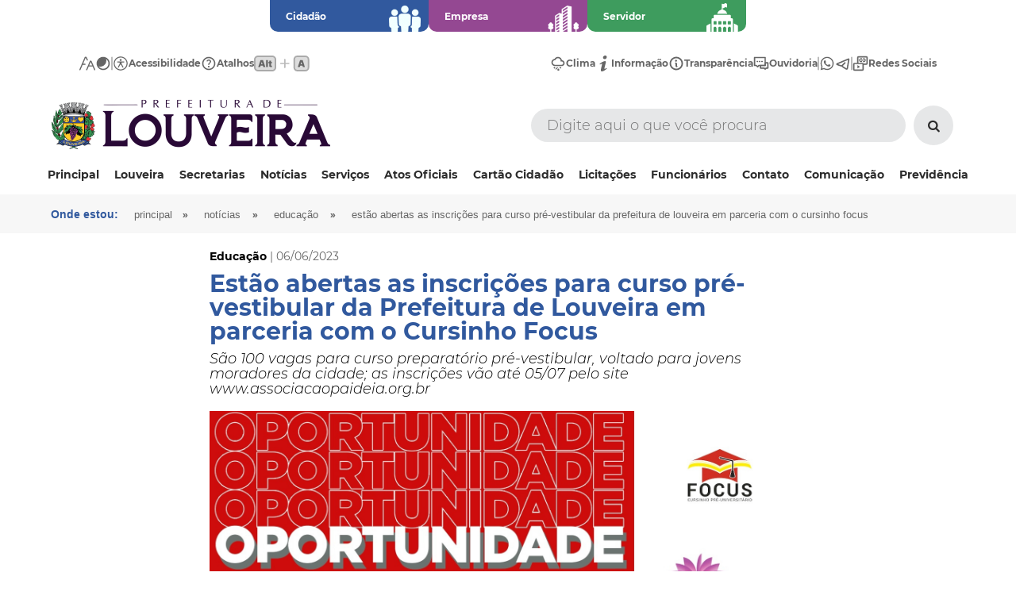

--- FILE ---
content_type: text/html; charset=UTF-8
request_url: https://www.louveira.sp.gov.br/conteudo/estao-abertas-as-inscricoes-para-curso-pre-vestibular-da-prefeitura-de-louveira-em-parceria-com-o-cursinho-focus
body_size: 9624
content:

<!DOCTYPE HTML>
<html lang="pt-br">

<head>
	<title>Estão abertas as inscrições para curso pré-vestibular da Prefeitura de Louveira em parceria com o Cursinho Focus | Prefeitura de Louveira</title>
<meta charset="UTF-8">
<meta name="author" content="Web e Ponto - http://www.webeponto.com.br">
<meta name="description" content="">
<meta name="robots" content="ALL" />
<meta name="googlebot" content="INDEX, FOLLOW" />
<meta http-equiv="reply-to" content="contato@webeponto.com.br" />
<meta name="viewport" content="width=100%, initial-scale=1.0, maximum-scale=1.0, user-scalable=no" />
<link rel="shortcut icon" href="https://www.louveira.sp.gov.br/imagens/favoritos/icone.png" />
<link rel="stylesheet" href="https://www.louveira.sp.gov.br/css/css.css?v18" type="text/css" />

<script type="text/javascript" src="https://www.louveira.sp.gov.br/funcoes_js/funcoes.js?v2"></script>
<script src="https://www.louveira.sp.gov.br/funcoes_js/menu_retratil/menu_retratil.js"></script>
<script src="https://www.louveira.sp.gov.br/funcoes_js/jquery/jquery-1.11.1.min.js"></script>
<script src="https://www.louveira.sp.gov.br/funcoes_js/jquery-validation-1.15.1/jquery.validate.min.js"></script>
<script src="https://www.louveira.sp.gov.br/funcoes_js/jquery-validation-1.15.1/localization/messages_pt_BR.min.js"></script>
<script src="https://www.louveira.sp.gov.br/funcoes_js/form/jquery.form.min.js"></script>
<!--sharethis-->
<script type='text/javascript' src='https://platform-api.sharethis.com/js/sharethis.js#property=60b67e72a75109001138d624&product=inline-share-buttons' async='async'></script>
<!--fim sharethis-->
<script>
    const url_site = "https://www.louveira.sp.gov.br/";

    $(function() {
        $(".menu li").on('mouseenter mouseleave', function(e) {
            fix_menu_dropdown(this)
        });

        $('.menu li').each(function() {
            fix_menu_dropdown(this)
        })
    });

    function fix_menu_dropdown(element) {
        if ($('ul', element).length) {
            var elm = $('ul:first', element);
            var off = elm.offset();
            var l = off.left;
            var w = elm.width();
            var docH = $(".menu").height();
            var docW = $(".menu").width();

            var isEntirelyVisible = (l + w <= docW);

            if (!isEntirelyVisible) {
                $(element).addClass('edge');
            } else {
                $(element).removeClass('edge');
            }
        }
    }
</script>

    <!--
    <script data-id='xenioo' data-node='app' src="https://static.xenioo.com/webchat/xenioowebchat.js"></script>
    <script>
        xenioowebchat.Start("ceedfd83-0474-44ce-91f3-c3ceb999b346");
    </script>
    -->
	<link rel="stylesheet" href="https://www.louveira.sp.gov.br/css/noticias2.css?v3" type="text/css" />
	<meta property="og:title" content="Estão abertas as inscrições para curso pré-vestibular da Prefeitura de Louveira em parceria com o Cursinho Focus" />
	<meta property="og:url" content="https://www.louveira.sp.gov.br/conteudo/estao-abertas-as-inscricoes-para-curso-pre-vestibular-da-prefeitura-de-louveira-em-parceria-com-o-cursinho-focus" />
	<meta property="og:image" content="https://www.louveira.sp.gov.br/painel/dbanexos/dbanexo_imagem/06-2023/c35d3fc234bd93ff8a61b26e211b3ed360de0791.jpeg" />
	<meta property="og:site_name" content="Prefeitura de Louveira" />
	<meta property="og:description" content="São 100 vagas para curso preparatório pré-vestibular, voltado para jovens moradores da cidade; as inscrições vão até 05/07 pelo site www.associacaopaideia.org.br" />
</head>

<body>

	<!-- Global site tag (gtag.js) - Google Analytics -->
<script async src="https://www.googletagmanager.com/gtag/js?id=G-VV60KZLF27"></script>
<script>
  window.dataLayer = window.dataLayer || [];
  function gtag(){dataLayer.push(arguments);}
  gtag('js', new Date());

  gtag('config', 'G-VV60KZLF27');
</script>	<script type="text/javascript">
	$(document).ready(function() {
		$("#campo_busca").keypress(function(e) {
			if ((e.which && e.which == 13) || (e.keyCode && e.keyCode == 13)) {
				envia_submit_topo();
			}
			return true;
		});
	});


	function envia_submit_topo() {

		campo_busca = $('#campo_busca').val();

		campo_busca = replace_url(campo_busca);

		url_pagina = 'busca/' + campo_busca;

		location.href = 'https://www.louveira.sp.gov.br/' + url_pagina;
	}

	//Ativa o submit do formulário de pesquisa do topo
	submit_topo = () => {

		$('#submit_topo').click()
	}
</script>

<!--center + area_maxima(fecha no rodape)-->
<div align="center">
	<div class="area_maxima">
				
<section id="append-master-categories">
			<a style="background-color: #31599E;" href="https://www.louveira.sp.gov.br/servicos/cidadao#resultados" style="; color: #31599E; border-color: #31599E">
			<p>Cidadão</p>
			<img src="https://www.louveira.sp.gov.br/painel/dbanexos/dbcategorias_servico/469eff8c80dc6ba2693ead660e8ab0bb29271965.png" />
		</a>
			<a style="background-color: #944892;" href="https://www.louveira.sp.gov.br/servicos/empresa#resultados" style="; color: #944892; border-color: #944892">
			<p>Empresa</p>
			<img src="https://www.louveira.sp.gov.br/painel/dbanexos/dbcategorias_servico/d41469da7e03c091f74586137812e37c75c78b23.png" />
		</a>
			<a style="background-color: #3E9C5E;" href="https://www.louveira.sp.gov.br/servicos/servidor#resultados" style="; color: #3E9C5E; border-color: #3E9C5E">
			<p>Servidor</p>
			<img src="https://www.louveira.sp.gov.br/painel/dbanexos/dbcategorias_servico/77992410b9c6b9b1bc52e11b568ac12006caaf7f.png" />
		</a>
	</section>

<nav id="append-menu" class="flex row v-center h-between px-100px py-20px">
	<ul id="acessibility-menu" class="flex row v-center h-center gap-20px">
		<a href="#" onclick='$("body").toggleClass("resize"); mudarResize()'>
			<li class="item flex row v-center h-center gap-10px">
				<figure class="flex row v-center h-center w-20px h-20px"><img src="https://www.louveira.sp.gov.br/imagens/accessibility/font-size.svg" /></figure>
				<!-- <label class="desktop">Tamanho</label> -->
			</li>
		</a>

		<a href="#" onclick='$("body").toggleClass("contrast"); mudarLogo(); mudarContrast();'>
			<li class="item flex row v-center h-center gap-10px">
				<figure class="flex row v-center h-center"><img src="https://www.louveira.sp.gov.br/imagens/accessibility/contrast.svg" /></figure>
				<!-- <label class="desktop">Contraste</label> -->
			</li>
		</a>

		<img src="https://www.louveira.sp.gov.br/imagens/accessibility/separator.svg" />

		<a href="https://www.louveira.sp.gov.br/acessibilidade">
			<li class="item flex row v-center h-center gap-10px">
				<figure class="flex row v-center h-center"><img src="https://www.louveira.sp.gov.br/imagens/accessibility/accessibility.svg" /></figure>
				<label class="desktop">Acessibilidade</label>
			</li>
		</a>

		<a href="#" onclick='$("#hotkey-assistant").toggleClass("active");' class="desktop">
			<li class="item flex row v-center h-center gap-10px">
				<figure class="flex row v-center h-center"><img src="https://www.louveira.sp.gov.br/imagens/accessibility/hotkeys.svg" /></figure>
				<label>Atalhos</label>
				<img src="https://www.louveira.sp.gov.br/imagens/accessibility/hotkeys/hotkeys-enable.svg" />
			</li>
		</a>
	</ul>

	<ul id="alternative-menu" class="flex row v-center h-center gap-20px">
		<a href="https://www.louveira.sp.gov.br/estacao-meteorologica">
			<li class="item flex row v-center h-center gap-10px">
				<figure class="flex row v-center h-center w-20px h-20px"><img src="https://www.louveira.sp.gov.br/imagens/accessibility/weather.svg" /></figure>
				<label class="desktop">Clima</label>
			</li>
		</a>

		<a href="https://www.louveira.sp.gov.br/formulario/acesso-a-informacao">
			<li class="item flex row v-center h-center gap-10px">
				<figure class="flex row v-center h-center w-20px h-20px"><img src="https://www.louveira.sp.gov.br/imagens/accessibility/information.svg" /></figure>
				<label class="desktop">Informação</label>
			</li>
		</a>

		<a href="https://louveira.sp.gov.br/portal-da-transparencia">
			<li class="item flex row v-center h-center gap-10px">
				<figure class="flex row v-center h-center w-20px h-20px"><img src="https://www.louveira.sp.gov.br/imagens/accessibility/transparency.svg" /></figure>
				<label class="desktop">Transparência</label>
			</li>
		</a>

		<a href="https://louveira.sp.gov.br/ouvidoria">
			<li class="item flex row v-center h-center gap-10px">
				<figure class="flex row v-center h-center w-20px h-20px"><img src="https://www.louveira.sp.gov.br/imagens/accessibility/support.svg" /></figure>
				<label class="desktop">Ouvidoria</label>
			</li>
		</a>

		<img src="https://www.louveira.sp.gov.br/imagens/accessibility/separator.svg" />

		<a target="_blank" href="https://chat.whatsapp.com/ET76Fhqrada3dvnBXL7pgd">
			<li class="item flex row v-center h-center gap-10px">
				<figure class="flex row v-center h-center w-20px h-20px"><img src="https://www.louveira.sp.gov.br/imagens/accessibility/whatsapp.svg" /></figure>
			</li>
		</a>

		<a target="_blank" href="http://t.me/prefeituradelouveira">
			<li class="item flex row v-center h-center gap-10px">
				<figure class="flex row v-center h-center w-20px h-20px"><img src="https://www.louveira.sp.gov.br/imagens/accessibility/telegram.svg" /></figure>
			</li>
		</a>

		<img src="https://www.louveira.sp.gov.br/imagens/accessibility/separator.svg" />

		<a href="#" onclick='$("#linktree").show();'>
			<li class="item flex row v-center h-center gap-10px">
				<figure class="flex row v-center h-center w-20px h-20px"><img src="https://www.louveira.sp.gov.br/imagens/accessibility/linktree.svg" /></figure>
				<label class="desktop">Redes Sociais</label>
			</li>
		</a>
	</ul>
</nav>

<ul id="hotkey-assistant" class="flex row v-center h-center w-100 gap-15px">
	<a href="#">
		<li class="item flex row v-center h-center gap-10px">
			<img src="https://www.louveira.sp.gov.br/imagens/accessibility/hotkeys/hotkeys-1.svg" />
			<label>Ir para o topo</label>
		</li>
	</a>

	<img src="https://www.louveira.sp.gov.br/imagens/accessibility/hotkeys/divisor.svg" />

	<a href="#">
		<li class="item flex row v-center h-center gap-10px">
			<img src="https://www.louveira.sp.gov.br/imagens/accessibility/hotkeys/hotkeys-2.svg" />
			<label>Ir para o conteúdo</label>
		</li>
	</a>

	<img src="https://www.louveira.sp.gov.br/imagens/accessibility/hotkeys/divisor.svg" />

	<a href="#">
		<li class="item flex row v-center h-center gap-10px">
			<img src="https://www.louveira.sp.gov.br/imagens/accessibility/hotkeys/hotkeys-3.svg" />
			<label>Ir para o rodapé</label>
		</li>
	</a>

	<img src="https://www.louveira.sp.gov.br/imagens/accessibility/hotkeys/divisor.svg" />

	<a href="#">
		<li class="item flex row v-center h-center gap-10px">
			<img src="https://www.louveira.sp.gov.br/imagens/accessibility/hotkeys/hotkeys-contrast.svg" />
			<label>Habilitar contraste</label>
		</li>
	</a>

	<img src="https://www.louveira.sp.gov.br/imagens/accessibility/hotkeys/divisor.svg" />

	<a href="#">
		<li class="item flex row v-center h-center gap-10px">
			<img src="https://www.louveira.sp.gov.br/imagens/accessibility/hotkeys/hotkeys-text.svg" />
			<label>Aumentar texto</label>
		</li>
	</a>

	<img src="https://www.louveira.sp.gov.br/imagens/accessibility/hotkeys/divisor.svg" />

	<a href="#">
		<li class="item flex row v-center h-center gap-10px">
			<img src="https://www.louveira.sp.gov.br/imagens/accessibility/hotkeys/hotkeys-search.svg" />
			<label>Pesquisar</label>
		</li>
	</a>
</ul>

<ul style="display: none;" id="linktree" class="fixed flex col v-top h-right gap-10px w-80 p-30px">
	<img class="close-btt" onclick='$("#linktree").hide()' src="https://www.louveira.sp.gov.br/imagens/accessibility/close.svg" />

	<h1>Linktree</h1>

	<a class="w-100" href="https://www.facebook.com/louveiraprefeitura/" target="_blank">
		<li class="flex row v-center h-left gap-10px w-100">
			<figure class="flex row v-center h-center p-15px">
				<img src="https://www.louveira.sp.gov.br/imagens/accessibility/linktree/facebook.svg" />
			</figure>

			<label class="w-100 t-left">Facebook</label>
		</li>
	</a>

	<a class="w-100" href="https://www.instagram.com/louveiraprefeitura/" target="_blank">
		<li class="flex row v-center h-left gap-10px w-100">
			<figure class="flex row v-center h-center p-15px">
				<img src="https://www.louveira.sp.gov.br/imagens/accessibility/linktree/instagram.svg" />
			</figure>

			<label class="w-100 t-left">Instagram</label>
		</li>
	</a>

	
	<a class="w-100" href="https://twitter.com/louveira_pml" target="_blank">
		<li class="flex row v-center h-left gap-10px w-100">
			<figure class="flex row v-center h-center p-15px">
				<img src="https://www.louveira.sp.gov.br/imagens/accessibility/linktree/x.svg" />
			</figure>

			<label class="w-100 t-left">X</label>
		</li>
	</a>

	<a class="w-100" href="https://www.youtube.com/channel/UC4m-JmP_h5W5M9t3azVLTcw" target="_blank">
		<li class="flex row v-center h-left gap-10px w-100">
			<figure class="flex row v-center h-center p-15px">
				<img src="https://www.louveira.sp.gov.br/imagens/accessibility/linktree/youtube.svg" />
			</figure>

			<label class="w-100 t-left">YouTube</label>
		</li>
	</a>
</ul>

<script>
	$(() => {
		$("#linktree").hide()

		$(document).keydown(function(e) {
			if (e.altKey && e.key === 'a') {
				$("#hotkey-assistant").toggleClass("active");
			}

			if (e.altKey && e.key === '1') {
				$('html, body').animate({
					scrollTop: 0
				}, 'slow');
			}

			if (e.altKey && e.key === '2') {
				$('html, body').animate({
					scrollTop: $('#accessibility-shortcut').offset().top
				}, 'slow');
			}

			if (e.altKey && e.key === '3') {
				$('html, body').animate({
					scrollTop: $(document).height()
				}, 'slow');
			}

			if (e.altKey && e.key === 'c') {
				$("body").toggleClass("contrast");
				mudarLogo();
				mudarContrast();
			}

			if (e.altKey && e.key === 't') {
				$("body").toggleClass("resize");
				mudarResize();
			}

			if (e.altKey && e.key === 'p') {
				$('html, body').animate({
					scrollTop: 0
				}, 'slow');
				$("#campo_busca").focus();
			}
		});
	})

	$(() => {
		
		mudarLogo();
	})

	function mudarLogo() {
		if ($('body').hasClass('contrast')) {
			$("#logo-contraste").removeClass('hidden');
			$("#logo-original").addClass('hidden');
		} else {
			$("#logo-original").removeClass('hidden');
			$("#logo-contraste").addClass('hidden');
		}
	}

	function mudarResize() {
		$.ajax({
			type: "post",
			url: "https://www.louveira.sp.gov.br/cookies-acessibilidade",
			data: {
				resize: (($('body').hasClass('resize')) ? "S" : "N")
			},
			dataType: "json",
			success: function(response) {

			}
		});
	}

	function mudarContrast() {
		$.ajax({
			type: "post",
			url: "https://www.louveira.sp.gov.br/cookies-acessibilidade",
			data: {
				contrast: (($('body').hasClass('contrast')) ? "S" : "N")
			},
			dataType: "json",
			success: function(response) {

			}
		});
	}
</script>

<style>
</style>

		<header class="topo-site">

			<!-- Faixa de limite -->
			<div class="faixa_area2">

				<!-- Container do centro do topo -->
				<div class="row">
					<div class="col w50">
						<div class="container-item-logo">
							<div class="logo">
								<a href="https://www.louveira.sp.gov.br/">
									<img id="logo-original" src="https://www.louveira.sp.gov.br/painel/dbanexos/dblogos/02-2025/1fdc229f2c3b281843b2b124df002d2dcec2506c.png" title="Prefeitura de Louveira" />
									<img id="logo-contraste" class="hidden" src="https://www.louveira.sp.gov.br/imagens/logo-contraste.png">
								</a>
							</div>
							<div class="btn_menu">
								<img src="https://www.louveira.sp.gov.br/imagens/topo/menu/btn_menu.png" class="mobile btn_menu_retratil" onclick="menu_retratil('menu_nivel_1');" />
							</div>
						</div>
					</div>
					<div class="col w50">
						<div class="container-item">
							<form class="busca" id="form_busca" onsubmit="return false;" method="post" action="https://www.louveira.sp.gov.br/busca">
								<input type="text" id="campo_busca" name="campo_busca" placeholder="Digite aqui o que você procura" value='' />
								<a class="btn-a-submit-topo" onclick="submit_topo()"><i class="icon-search"></i></a>
								<input id="submit_topo" type="submit" onclick="envia_submit_topo();" name="btn_busca" />
							</form>
						</div>
					</div>
				</div>
				<!-- Fim do container do centro do topo -->


				<!--  Menu Retratil -->
				<nav class="mobile">
					<div class="faixa_menu_retratil">
						<div class="clear"></div><ul id="menu_retratil" class="menu_retratil"><li id="ativa_menu_retratil"><ul id="menu_nivel_1" class="sub_menu"  style="display:none;"><li><a href="https://www.louveira.sp.gov.br/principal">Principal</a></li><li><a id="item_menu_retratil_33" onclick="menu_retratil('menu_nivel_2_33');menu_retratil_hover('item_menu_retratil_33', 'hover');">Louveira</a></li><ul id="menu_nivel_2_33" class="nivel2"  style="display:none;"><li><a href="https://www.louveira.sp.gov.br/bandeira">Bandeira</a></li><li><a href="https://www.louveira.sp.gov.br/brasao">Brasão de Armas</a></li><li><a href="https://www.louveira.sp.gov.br/emancipadores">Emancipadores</a></li><li><a href="https://www.louveira.sp.gov.br/hino">Hino</a></li><li><a href="https://www.louveira.sp.gov.br/historico-de-louveira">Histórico</a></li><li><a href="https://www.louveira.sp.gov.br/limite-municipal">Limite Municipal</a></li><li><a href="https://www.louveira.sp.gov.br/prefeitos">Prefeitos</a></li><li><a href="https://louveira.sp.gov.br/trilhas-e-rumos">Turismo</a></li></ul><li><a id="item_menu_retratil_34" onclick="menu_retratil('menu_nivel_2_34');menu_retratil_hover('item_menu_retratil_34', 'hover');">Secretarias</a></li><div class="dropdown"><ul id="menu_nivel_2_34" class="nivel2"  style="display:none"><li><a href="https://www.louveira.sp.gov.br/secretarias">Ver Todas </a><li><a href="https://www.louveira.sp.gov.br/secretaria/administracao">Administração</a><li><a href="https://www.louveira.sp.gov.br/secretaria/agua-e-esgoto">Água e Esgoto</a><li><a href="https://www.louveira.sp.gov.br/secretaria/assistencia-social">Assistência Social</a><li><a href="https://www.louveira.sp.gov.br/secretaria/cultura-e-eventos">Cultura & Eventos</a><li><a href="https://www.louveira.sp.gov.br/secretaria/desenvolvimento-economico">Desenvolvimento Econômico</a><li><a href="https://www.louveira.sp.gov.br/secretaria/desenvolvimento-urbano">Desenvolvimento Urbano</a><li><a href="https://www.louveira.sp.gov.br/secretaria/educacao">Educação</a><li><a href="https://www.louveira.sp.gov.br/secretaria/esporte-lazer-e-juventude">Esporte, Lazer e Juventude</a><li><a href="https://www.louveira.sp.gov.br/secretaria/financas">Finanças e Economia</a><li><a href="https://www.louveira.sp.gov.br/secretaria/fumhab-habitacao">Fumhab - Habitação</a><li><a href="https://www.louveira.sp.gov.br/secretaria/fundo-social-de-solidariedade">Fundo Social de Solidariedade</a><li><a href="https://www.louveira.sp.gov.br/secretaria/gestao-ambiental">Gestão Ambiental</a><li><a href="https://www.louveira.sp.gov.br/secretaria/gestao-de-projetos-e-programas">Gestão de Projetos e Programas</a><li><a href="https://www.louveira.sp.gov.br/secretaria/governo">Governo</a><li><a href="https://www.louveira.sp.gov.br/secretaria/juridico">Negócios Jurídicos</a><li><a href="https://www.louveira.sp.gov.br/secretaria/prefeito">Prefeito</a><li><a href="https://www.louveira.sp.gov.br/secretaria/relacoes-institucionais">Relações Institucionais </a><li><a href="https://www.louveira.sp.gov.br/secretaria/saude">Saúde</a><li><a href="https://www.louveira.sp.gov.br/secretaria/seguranca">Segurança</a><li><a href="https://www.louveira.sp.gov.br/secretaria/servicos-publicos">Serviços Públicos</a><li><a href="https://www.louveira.sp.gov.br/secretaria/vice">Vice-Prefeito</a></ul></div><ul id="menu_nivel_2_34" class="nivel2"  style="display:none;"></ul><li><a href="https://www.louveira.sp.gov.br/noticias">Notícias</a></li><li><a href="https://www.louveira.sp.gov.br/servicos">Serviços</a></li><li><a id="item_menu_retratil_72" onclick="menu_retratil('menu_nivel_2_72');menu_retratil_hover('item_menu_retratil_72', 'hover');">Atos Oficiais</a></li><ul id="menu_nivel_2_72" class="nivel2"  style="display:none;"><li><a href="https://www.louveira.sp.gov.br/arquivos">Arquivos Oficiais</a></li><li><a href="https://www.imprensaoficialmunicipal.com.br/louveira">Diário Oficial</a></li><li><a href="https://www.louveira.sp.gov.br/portal-da-transparencia">Transparência</a></li></ul><li><a href="https://louveira.sp.gov.br/servico/cartao-cidadao">Cartão Cidadão</a></li><li><a id="item_menu_retratil_51" onclick="menu_retratil('menu_nivel_2_51');menu_retratil_hover('item_menu_retratil_51', 'hover');">Licitações</a></li><ul id="menu_nivel_2_51" class="nivel2"  style="display:none;"><li><a href="http://www.louveira.sp.gov.br/licitacoes/13/dispensa-eletronica">Dispensa Eletrônica</a></li><li><a href="https://louveira.sp.gov.br/licitacoes">Pregão Eletrônico</a></li><li><a href="http://www.louveira.sp.gov.br/licitacoes/14/concorrencia">Dispensa Eletrônica - FUMHAB</a></li></ul><li><a id="item_menu_retratil_52" onclick="menu_retratil('menu_nivel_2_52');menu_retratil_hover('item_menu_retratil_52', 'hover');">Funcionários</a></li><ul id="menu_nivel_2_52" class="nivel2"  style="display:none;"><li><a id="item_menu_retratil_78" onclick="menu_retratil('menu_nivel_3_78');menu_retratil_hover('item_menu_retratil_78', 'hover');">Admissão</a></li><ul id="menu_nivel_3_78" class="nivel3"  style="display:none;"><li><a href="https://louveira.sp.gov.br/painel/dbanexos/dbanexo_arquivo/05-2024/1be056d93a6d52a3c5a6f9c3cd14d58036b3782c.pdf" target="_blank" title="Ficha Prévia de Admissão">Ficha Prévia de Admissão</a></li></ul><li><a href="https://louveira.sp.gov.br/escolha-va">Escolha Vale Alimentação</a></li><li><a href="https://www.louveira.sp.gov.br/holerite-funcionario">Holerite Prefeitura</a></li><li><a href="http://10.5.0.1">Intranet</a></li><li><a href="https://louveira.sp.gov.br/painel/dbanexos/dbanexo_arquivo/11-2022/996a07ba3ede862c7b3aa181f22e62ef9c295ccd.pdf">MIP (Movimentação Interna de Pessoal)</a></li><li><a href="https://louveira.sp.gov.br/painel/dbanexos/dbanexo_arquivo/09-2025/8618fe91c34a8b2d165d84a5fa615da8badfcedb.docx">Modelo para preenchimento de declaração de bens</a></li><li><a href="https://louveira.sp.gov.br/painel/dbanexos/dbanexo_arquivo/02-2025/a6e7969f6762a27163a5357980fa023340395cbc.pdf">Requisição de Solicitação de Férias</a></li><li><a href="http://webmail.louveira.sp.gov.br/">Webmail</a></li></ul><li><a href="https://louveira.sp.gov.br/contato">Contato</a></li><li><a href="https://louveira.sp.gov.br/servico/comunicacao">Comunicação</a></li><li><a href="https://louveira.sp.gov.br/fundo-de-previdencia">Previdência</a></li></ul></li></ul>					</div>
				</nav>
				<!--  fim menu retratil -->

				<nav class="desktop">
					<ul class="menu"><li><div class='separador'></div><a style=';
						
						;

						;'
					href='https://www.louveira.sp.gov.br/principal' id='item_menu_32' target='_self'>Principal</a></li><li><div class='separador'></div><a style=';
						
						;

						;'
					href='#' id='item_menu_33' target='_self'>Louveira</a><div class="dropdown"><ul class="nivel2" onmouseover="menu('A', 'item_menu_33',' ativo' );" onmouseout="menu('I', 'item_menu_33','' );"><li><a style=';
								
								;

								;'
							href='https://www.louveira.sp.gov.br/bandeira' target='_self'>Bandeira</a></li><li><a style=';
								
								;

								;'
							href='https://www.louveira.sp.gov.br/brasao' target='_self'>Brasão de Armas</a></li><li><a style=';
								
								;

								;'
							href='https://www.louveira.sp.gov.br/emancipadores' target='_self'>Emancipadores</a></li><li><a style=';
								
								;

								;'
							href='https://www.louveira.sp.gov.br/hino' target='_self'>Hino</a></li><li><a style=';
								
								;

								;'
							href='https://www.louveira.sp.gov.br/historico-de-louveira' target='_self'>Histórico</a></li><li><a style=';
								
								;

								;'
							href='https://www.louveira.sp.gov.br/limite-municipal' target='_self'>Limite Municipal</a></li><li><a style=';
								
								;

								;'
							href='https://www.louveira.sp.gov.br/prefeitos' target='_self'>Prefeitos</a></li><li><a style=';
								
								;

								;'
							href='https://louveira.sp.gov.br/trilhas-e-rumos' target='_self'>Turismo</a></li></ul></div></li><li><div class='separador'></div><a style=';
						
						;

						;'
					href='https://www.louveira.sp.gov.br/secretarias' id='item_menu_34' target='_self'>Secretarias</a><div class="dropdown"><ul class="nivel2" onmouseover="menu('A', 'item_menu_34',' ativo' );" onmouseout="menu('I', 'item_menu_34','' );"><li><a href="https://www.louveira.sp.gov.br/secretaria/administracao">Administração</a><li><a href="https://www.louveira.sp.gov.br/secretaria/agua-e-esgoto">Água e Esgoto</a><li><a href="https://www.louveira.sp.gov.br/secretaria/assistencia-social">Assistência Social</a><li><a href="https://www.louveira.sp.gov.br/secretaria/cultura-e-eventos">Cultura & Eventos</a><li><a href="https://www.louveira.sp.gov.br/secretaria/desenvolvimento-economico">Desenvolvimento Econômico</a><li><a href="https://www.louveira.sp.gov.br/secretaria/desenvolvimento-urbano">Desenvolvimento Urbano</a><li><a href="https://www.louveira.sp.gov.br/secretaria/educacao">Educação</a><li><a href="https://www.louveira.sp.gov.br/secretaria/esporte-lazer-e-juventude">Esporte, Lazer e Juventude</a><li><a href="https://www.louveira.sp.gov.br/secretaria/financas">Finanças e Economia</a><li><a href="https://www.louveira.sp.gov.br/secretaria/fumhab-habitacao">Fumhab - Habitação</a><li><a href="https://www.louveira.sp.gov.br/secretaria/fundo-social-de-solidariedade">Fundo Social de Solidariedade</a><li><a href="https://www.louveira.sp.gov.br/secretaria/gestao-ambiental">Gestão Ambiental</a><li><a href="https://www.louveira.sp.gov.br/secretaria/gestao-de-projetos-e-programas">Gestão de Projetos e Programas</a><li><a href="https://www.louveira.sp.gov.br/secretaria/governo">Governo</a><li><a href="https://www.louveira.sp.gov.br/secretaria/juridico">Negócios Jurídicos</a><li><a href="https://www.louveira.sp.gov.br/secretaria/prefeito">Prefeito</a><li><a href="https://www.louveira.sp.gov.br/secretaria/relacoes-institucionais">Relações Institucionais </a><li><a href="https://www.louveira.sp.gov.br/secretaria/saude">Saúde</a><li><a href="https://www.louveira.sp.gov.br/secretaria/seguranca">Segurança</a><li><a href="https://www.louveira.sp.gov.br/secretaria/servicos-publicos">Serviços Públicos</a><li><a href="https://www.louveira.sp.gov.br/secretaria/vice">Vice-Prefeito</a></ul></div></li><li><div class='separador'></div><a style=';
						
						;

						;'
					href='https://www.louveira.sp.gov.br/noticias' id='item_menu_35' target='_self'>Notícias</a></li><li><div class='separador'></div><a style=';
						
						;

						;'
					href='https://www.louveira.sp.gov.br/servicos' id='item_menu_36' target='_self'>Serviços</a></li><li><div class='separador'></div><a style=';
						
						;

						;'
					href='https://www.louveira.sp.gov.br/' id='item_menu_72' target='_self'>Atos Oficiais</a><div class="dropdown"><ul class="nivel2" onmouseover="menu('A', 'item_menu_72',' ativo' );" onmouseout="menu('I', 'item_menu_72','' );"><li><a style=';
								
								;

								;'
							href='https://www.louveira.sp.gov.br/arquivos' target='_self'>Arquivos Oficiais</a></li><li><a style=';
								
								;

								;'
							href='https://www.imprensaoficialmunicipal.com.br/louveira' target='_blank'>Diário Oficial</a></li><li><a style=';
								
								;

								;'
							href='https://www.louveira.sp.gov.br/portal-da-transparencia' target='_self'>Transparência</a></li></ul></div></li><li><div class='separador'></div><a style=';
						
						;

						;'
					href='https://louveira.sp.gov.br/servico/cartao-cidadao' id='item_menu_74' target='_self'>Cartão Cidadão</a></li><li><div class='separador'></div><a style=';
						
						;

						;'
					href='https://www.louveira.sp.gov.br/licitacoes' id='item_menu_51' target='_self'>Licitações</a><div class="dropdown"><ul class="nivel2" onmouseover="menu('A', 'item_menu_51',' ativo' );" onmouseout="menu('I', 'item_menu_51','' );"><li><a style=';
								
								;

								;'
							href='http://www.louveira.sp.gov.br/licitacoes/13/dispensa-eletronica' target='_blank'>Dispensa Eletrônica</a></li><li><a style=';
								
								;

								;'
							href='https://louveira.sp.gov.br/licitacoes' target='_blank'>Pregão Eletrônico</a></li><li><a style=';
								
								;

								;'
							href='http://www.louveira.sp.gov.br/licitacoes/14/concorrencia' target='_blank'>Dispensa Eletrônica - FUMHAB</a></li></ul></div></li><li><div class='separador'></div><a style=';
						
						;

						;'
					href='#' id='item_menu_52' target='_blank'>Funcionários</a><div class="dropdown"><ul class="nivel2" onmouseover="menu('A', 'item_menu_52',' ativo' );" onmouseout="menu('I', 'item_menu_52','' );"><li><a style=';
								
								;

								;'
							href='https://www.louveira.sp.gov.br/admissao' target='_self'>Admissão</a><ul class="nivel3"><li><a style=';
										
										;

										;'
									href='https://louveira.sp.gov.br/painel/dbanexos/dbanexo_arquivo/05-2024/1be056d93a6d52a3c5a6f9c3cd14d58036b3782c.pdf' target='_blank' title='Ficha Prévia de Admissão'>Ficha Prévia de Admissão</a></li></ul></li><li><a style=';
								
								;

								;'
							href='https://louveira.sp.gov.br/escolha-va' target='_blank'>Escolha Vale Alimentação</a></li><li><a style=';
								
								;

								;'
							href='https://www.louveira.sp.gov.br/holerite-funcionario' target='_self'>Holerite Prefeitura</a></li><li><a style=';
								
								;

								;'
							href='http://10.5.0.1' target='_blank'>Intranet</a></li><li><a style=';
								
								;

								;'
							href='https://louveira.sp.gov.br/painel/dbanexos/dbanexo_arquivo/11-2022/996a07ba3ede862c7b3aa181f22e62ef9c295ccd.pdf' target='_blank'>MIP (Movimentação Interna de Pessoal)</a></li><li><a style=';
								
								;

								;'
							href='https://louveira.sp.gov.br/painel/dbanexos/dbanexo_arquivo/09-2025/8618fe91c34a8b2d165d84a5fa615da8badfcedb.docx' target='_blank'>Modelo para preenchimento de declaração de bens</a></li><li><a style=';
								
								;

								;'
							href='https://louveira.sp.gov.br/painel/dbanexos/dbanexo_arquivo/02-2025/a6e7969f6762a27163a5357980fa023340395cbc.pdf' target='_blank'>Requisição de Solicitação de Férias</a></li><li><a style=';
								
								;

								;'
							href='http://webmail.louveira.sp.gov.br/' target='_self'>Webmail</a></li></ul></div></li><li><div class='separador'></div><a style=';
						
						;

						;'
					href='https://louveira.sp.gov.br/contato' id='item_menu_73' target='_self'>Contato</a></li><li><div class='separador'></div><a style=';
						
						;

						;'
					href='https://louveira.sp.gov.br/servico/comunicacao' id='item_menu_64' target='_self'>Comunicação</a></li><li><div class='separador'></div><a style=';
						
						;

						;'
					href='https://louveira.sp.gov.br/fundo-de-previdencia' id='item_menu_84' target='_blank'>Previdência</a></li></ul>				</nav>

			</div>
			<!-- Fim da faixa de limite -->
		</header>
	<!--conteudo-->
	<div id="accessibility-shortcut" class="conteudo">

		<!--caminho_paginas-->
		<div class="caminho_paginas">
			<div align="center">
				<div class="faixa_area">
					<div class="coluna100">
						<a class="p">Onde estou:</a>
						<a href="https://www.louveira.sp.gov.br/" class="principal" title="Principal">Principal</a><span>&raquo;</span>
						<a href="https://www.louveira.sp.gov.br/noticias" title="">Not&iacute;cias</a><span>&raquo;</span>
						<a href="https://www.louveira.sp.gov.br/noticias/secretaria/educacao" title="Educação">Educação</a><span>&raquo;</span>
						<a href="https://www.louveira.sp.gov.br/conteudo/estao-abertas-as-inscricoes-para-curso-pre-vestibular-da-prefeitura-de-louveira-em-parceria-com-o-cursinho-focus">Estão abertas as inscrições para curso pré-vestibular da Prefeitura de Louveira em parceria com o Cursinho Focus</a>
					</div>
				</div>
			</div>
		</div>

		<!-- container -->
		<div class="container">

			<!--align center-->
			<div align="center">

				<!--faixa_area-->
				<div class="faixa_area">

					<!--coluna100-->
					<div class="coluna100">


						<!--article-->
						<article id="accessibility-shortcut" class="noticias-2">
							<div class="data">
								<p><b>Educação</b> | 06/06/2023</p>
							</div>

							<h1>Estão abertas as inscrições para curso pré-vestibular da Prefeitura de Louveira em parceria com o Cursinho Focus</h1>

							<p class="linha_fina">São 100 vagas para curso preparatório pré-vestibular, voltado para jovens moradores da cidade; as inscrições vão até 05/07 pelo site www.associacaopaideia.org.br</p>

							
								<figure class="rosto">
									<img src="https://www.louveira.sp.gov.br/painel/dbanexos/dbanexo_imagem/06-2023/18d0450356b23f4bd81732824a0dd8e70a9d3512.jpeg"/>
								</figure>

								
							<div style="margin:30px 0;">
								<!-- Titulo Linhas coloridas -->
								<div class="container-faixa-cores">
									<a class="faixa-cor cor1"></a>
									<a class="faixa-cor cor2"></a>
									<a class="faixa-cor cor3"></a>
									<a class="faixa-cor cor4"></a>
									<a class="faixa-cor cor5"></a>
									<a class="faixa-cor cor6"></a>
									<a class="faixa-cor cor7"></a>
								</div>
								<!-- Fim das linhas coloridas -->
								<div class="sharethis-inline-share-buttons"></div>
							</div>


							<div class="bloco_noticia">
								<p><p>Estão abertas as inscrições para o curso preparatório pré-vestibular voltado para jovens moradores de Louveira. Em parceria da Prefeitura com a Associação Paideia, as inscrições vão até o dia 5 de julho. Numa iniciativa que propõe incentivar a continuidade dos estudos dos jovens da cidade, a matrícula e mensalidade são gratuitas.</p>

<p>A inscrição para o curso deve ser realizada diretamente no site da Associação Paideia, entidade que gerencia o curso pré-vestibular Focus em Louveira. O endereço para as inscrições é: <a href="http://www.associacaopaideia.org.br">www.associacaopaideia.org.br</a>.</p>

<p>“O cursinho me ajudou demais para ser aprovada no curso de enfermagem. As aulas são maravilhosas e com professores incríveis. Esse projeto ajudou a tornar real o meu sonho de cursar a faculdade que eu queria”, disse Júlia, que realizou o cursinho e foi aprovada na Unesp de Botucatu.</p>

<p>“Fiz o Cursinho Focus e consegui ser aprovada no curso de medicina. A equipe de professores é excelente e me deram muito apoio para realizar o vestibular. Sou muito grata a Associação e a Prefeitura de Louveira por investirem nesse projeto gratuito que transforma vidas”, disse Fernanda, que realizou o cursinho e foi aprovada em medicina na Famerp, Faculdade de Medicina de São José do Rio Preto.</p>

<p>São oferecidas, por semestre, 100 vagas. As aulas acontecem tanto online como presencial, na EMEF José Odair Montelatto (Rua Geraldo Burck, 611 - Santo Antonio - Louveira).</p>

<p>As aulas são ministradas por especialistas das áreas de Matemática, Física, Química, Biologia, Geografia, História, Sociologia, Filosofia, Língua Portuguesa, Redação e Língua Estrangeira (Inglês).</p>

<p>O curso é prioritariamente destinado aos alunos regularmente matriculados e cursando o 3º ano do Ensino Médio do Ensino Público residentes em Louveira; alunos que já concluíram o Ensino Médio e os que são bolsistas do ensino particular, desde que comprovem através de declaração em papel timbrado emitido pela escola.</p>

<p>Também poderão se candidatar os alunos que estão regularmente matriculados e cursando o 2º ano do Ensino Médio e que residem em Louveira, desde que haja vagas remanescentes e todos os candidatos prioritários tenham sido atendidos.</p>
</p>
							</div>

							<div class="clear"></div>
						</article>




					</div>
					<!--fim coluna100-->
					<div class="clear"></div>

				</div>
				<!--fim faixa_area-->

			</div>
			<!--fim align center-->

		</div>
		<!--  fim div container -->

	</div>
	<!--fim conteudo-->

	<footer id="main" class="rodape">
	<figure class="logo">
		<a href="https://www.louveira.sp.gov.br/">
			<img src="https://www.louveira.sp.gov.br/imagens/rodape/2025/logo-white.svg" />
		</a>
	</figure>

	<figure class="main-image">
		<img src="https://www.louveira.sp.gov.br/imagens/rodape/2025/main-image.png" />
	</figure>

	<figure class="social-container">
		<img src="https://www.louveira.sp.gov.br/imagens/rodape/2025/social-container.svg" />

		<ul class="social-list">
			<li><a href="https://www.facebook.com/louveiraprefeitura/" target="_blank"><img src="https://www.louveira.sp.gov.br/imagens/rodape/2025/ico_facebook.png" /></a></li>
			<li><a href="https://www.instagram.com/louveiraprefeitura/" target="_blank"><img src="https://www.louveira.sp.gov.br/imagens/rodape/2025/ico_instagram.png" /></a></li>
			<li><a href="https://www.youtube.com/channel/UC4m-JmP_h5W5M9t3azVLTcw" target="_blank"><img src="https://www.louveira.sp.gov.br/imagens/rodape/2025/ico_youtube.png" /></a></li>
		</ul>
	</figure>

	<figure class="prop-1">
		<img src="https://www.louveira.sp.gov.br/imagens/rodape/2025/prop-1.svg" />
	</figure>

	<figure class="prop-2">
		<img src="https://www.louveira.sp.gov.br/imagens/rodape/2025/prop-2.svg" />
	</figure>

	<div class="contato">
		<a class="row left endereco" href="https://goo.gl/maps/bLTVr9qtvqP2" target="_blank">
			<div class="icone"></div>
			<span>Rua Catharina Calssavara Caldana, n° 451<br />Bairro Leitão - CEP: 13293-272 - Louveira/SP</span>
		</a>

		<div class="traco"></div>

					<a class="row left email" href="mailto:faleconosco@louveira.sp.gov.br" target="_blank">
				<div class="icone"></div>
				<span>faleconosco@louveira.sp.gov.br</span>
			</a>

			<div class="traco"></div>
		
					<a class="row left telefone" href="tel:+551938789700" target="_blank">
				<div class="icone"></div>
				<span>(19) 3878-9700</span>
			</a>

			<div class="traco"></div>
		
					<a class="row left whatsapp" href="https://chat.whatsapp.com/ET76Fhqrada3dvnBXL7pgd" target="_blank">
				<div class="icone"></div>
				<!-- <span>https://chat.whatsapp.com/ET76Fhqrada3dvnBXL7pgd</span> -->
			</a>

			<div class="traco"></div>
		
		<a class="row left mapa_site" href="https://www.louveira.sp.gov.br/mapa-site">
			<div class="icone"><svg xmlns="http://www.w3.org/2000/svg" width="20" height="20" viewBox="0 0 20 20" fill="none">
<path d="M11.25 8.12498H8.75C8.3639 8.12279 7.99424 7.96844 7.72122 7.69543C7.4482 7.42241 7.29385 7.05275 7.29167 6.66665V4.16665C7.29385 3.78055 7.4482 3.41088 7.72122 3.13787C7.99424 2.86485 8.3639 2.7105 8.75 2.70831H11.25C11.6361 2.7105 12.0058 2.86485 12.2788 3.13787C12.5518 3.41088 12.7061 3.78055 12.7083 4.16665V6.66665C12.7061 7.05275 12.5518 7.42241 12.2788 7.69543C12.0058 7.96844 11.6361 8.12279 11.25 8.12498ZM8.75 3.95831C8.69475 3.95831 8.64176 3.98026 8.60269 4.01933C8.56362 4.0584 8.54167 4.11139 8.54167 4.16665V6.66665C8.54167 6.7219 8.56362 6.77489 8.60269 6.81396C8.64176 6.85303 8.69475 6.87498 8.75 6.87498H11.25C11.3053 6.87498 11.3582 6.85303 11.3973 6.81396C11.4364 6.77489 11.4583 6.7219 11.4583 6.66665V4.16665C11.4583 4.11139 11.4364 4.0584 11.3973 4.01933C11.3582 3.98026 11.3053 3.95831 11.25 3.95831H8.75ZM5 16.4583H3.33333C2.94723 16.4561 2.57757 16.3018 2.30455 16.0288C2.03154 15.7557 1.87719 15.3861 1.875 15V13.3333C1.87719 12.9472 2.03154 12.5776 2.30455 12.3045C2.57757 12.0315 2.94723 11.8772 3.33333 11.875H5C5.3861 11.8772 5.75576 12.0315 6.02878 12.3045C6.3018 12.5776 6.45615 12.9472 6.45833 13.3333V15C6.45615 15.3861 6.3018 15.7557 6.02878 16.0288C5.75576 16.3018 5.3861 16.4561 5 16.4583ZM3.33333 13.125C3.27808 13.125 3.22509 13.1469 3.18602 13.186C3.14695 13.2251 3.125 13.2781 3.125 13.3333V15C3.125 15.0552 3.14695 15.1082 3.18602 15.1473C3.22509 15.1864 3.27808 15.2083 3.33333 15.2083H5C5.05525 15.2083 5.10824 15.1864 5.14731 15.1473C5.18638 15.1082 5.20833 15.0552 5.20833 15V13.3333C5.20833 13.2781 5.18638 13.2251 5.14731 13.186C5.10824 13.1469 5.05525 13.125 5 13.125H3.33333ZM10.8333 16.4583H9.16667C8.78057 16.4561 8.4109 16.3018 8.13789 16.0288C7.86487 15.7557 7.71052 15.3861 7.70833 15V13.3333C7.71052 12.9472 7.86487 12.5776 8.13789 12.3045C8.4109 12.0315 8.78057 11.8772 9.16667 11.875H10.8333C11.2194 11.8772 11.5891 12.0315 11.8621 12.3045C12.1351 12.5776 12.2895 12.9472 12.2917 13.3333V15C12.2895 15.3861 12.1351 15.7557 11.8621 16.0288C11.5891 16.3018 11.2194 16.4561 10.8333 16.4583ZM9.16667 13.125C9.11141 13.125 9.05842 13.1469 9.01935 13.186C8.98028 13.2251 8.95833 13.2781 8.95833 13.3333V15C8.95833 15.0552 8.98028 15.1082 9.01935 15.1473C9.05842 15.1864 9.11141 15.2083 9.16667 15.2083H10.8333C10.8886 15.2083 10.9416 15.1864 10.9806 15.1473C11.0197 15.1082 11.0417 15.0552 11.0417 15V13.3333C11.0417 13.2781 11.0197 13.2251 10.9806 13.186C10.9416 13.1469 10.8886 13.125 10.8333 13.125H9.16667ZM16.6667 16.4583H15C14.6139 16.4561 14.2442 16.3018 13.9712 16.0288C13.6982 15.7557 13.5439 15.3861 13.5417 15V13.3333C13.5439 12.9472 13.6982 12.5776 13.9712 12.3045C14.2442 12.0315 14.6139 11.8772 15 11.875H16.6667C17.0528 11.8772 17.4224 12.0315 17.6954 12.3045C17.9685 12.5776 18.1228 12.9472 18.125 13.3333V15C18.1228 15.3861 17.9685 15.7557 17.6954 16.0288C17.4224 16.3018 17.0528 16.4561 16.6667 16.4583ZM15 13.125C14.9447 13.125 14.8918 13.1469 14.8527 13.186C14.8136 13.2251 14.7917 13.2781 14.7917 13.3333V15C14.7917 15.0552 14.8136 15.1082 14.8527 15.1473C14.8918 15.1864 14.9447 15.2083 15 15.2083H16.6667C16.7219 15.2083 16.7749 15.1864 16.814 15.1473C16.8531 15.1082 16.875 15.0552 16.875 15V13.3333C16.875 13.2781 16.8531 13.2251 16.814 13.186C16.7749 13.1469 16.7219 13.125 16.6667 13.125H15Z" fill="white"></path>
<path d="M15.8332 13.125C15.6681 13.1228 15.5104 13.0563 15.3936 12.9396C15.2769 12.8228 15.2103 12.6651 15.2082 12.5V10.8333C15.2082 10.7781 15.1862 10.7251 15.1472 10.686C15.1081 10.6469 15.0551 10.625 14.9998 10.625H4.99984C4.94458 10.625 4.89159 10.6469 4.85252 10.686C4.81345 10.7251 4.7915 10.7781 4.7915 10.8333V12.5C4.7915 12.6658 4.72566 12.8247 4.60845 12.9419C4.49124 13.0592 4.33226 13.125 4.1665 13.125C4.00074 13.125 3.84177 13.0592 3.72456 12.9419C3.60735 12.8247 3.5415 12.6658 3.5415 12.5V10.8333C3.54369 10.4472 3.69804 10.0776 3.97106 9.80455C4.24407 9.53154 4.61374 9.37719 4.99984 9.375H14.9998C15.3859 9.37719 15.7556 9.53154 16.0286 9.80455C16.3016 10.0776 16.456 10.4472 16.4582 10.8333V12.5C16.456 12.6651 16.3895 12.8228 16.2727 12.9396C16.156 13.0563 15.9983 13.1228 15.8332 13.125Z" fill="white"></path>
<path d="M10 13.125C9.83491 13.1228 9.67719 13.0563 9.56045 12.9396C9.4437 12.8228 9.37716 12.6651 9.375 12.5V7.5C9.375 7.33424 9.44085 7.17527 9.55806 7.05806C9.67527 6.94085 9.83424 6.875 10 6.875C10.1658 6.875 10.3247 6.94085 10.4419 7.05806C10.5592 7.17527 10.625 7.33424 10.625 7.5V12.5C10.6228 12.6651 10.5563 12.8228 10.4396 12.9396C10.3228 13.0563 10.1651 13.1228 10 13.125Z" fill="white"></path>
</svg></div>
			<span>Mapa do Site</span>
		</a>
	</div>
</footer></body>

</html>


--- FILE ---
content_type: text/css
request_url: https://www.louveira.sp.gov.br/css/css.css?v18
body_size: -3
content:
/* acessibilidade */
@import url(acessibilidade_contrast.css?v=12);
@import url(acessibilidade_resize.css?v=12);

/* variaveis */
@import url(variaveis.css?v=13);
/*fontes*/
@import url(fontes.css?v=12);
/*estrutura*/
@import url(estrutura.css?v=12);
/*responsivo*/
@import url(responsivo.css?v=12);
/*topo*/
@import url(inc_topo.css?v=16);
/*conteudo*/
@import url(conteudo.css?v=12);
/*anexos*/
@import url(anexos.css?v=12);
/*menu*/
@import url(menu.css?v=12);
/*rodape*/
/* @import url(rodape.css?v=12); */
@import url(rodape-2025.css?v=13);
/*destaques*/
@import url(destaques.css?v=12);


--- FILE ---
content_type: text/css
request_url: https://www.louveira.sp.gov.br/css/fontes.css?v=12
body_size: 537
content:

/*===================================
    DEFINIDO A FONTE USADA NO SITE
=====================================*/

/* Regular */
@font-face {
  font-family: Montserrat;
  font-weight: 100;
  src: url(../fontes/Montserrat-Regular.woff) format('woff');
}

/* Italic */
@font-face {
  font-family: Montserrat;
  font-style: italic;
  src: url(../fontes/Montserrat-Italic.woff) format('woff');
}

/* Light */
@font-face {
  font-family: Montserrat;
  font-weight: normal;
  src: url(../fontes/Montserrat-Light.woff) format('woff');
}

/* Light Italic */
@font-face {
  font-family: Montserrat;
  font-weight: lighter;
  font-style: italic;
  src: url(../fontes/Montserrat-LightItalic.woff) format('woff');
}

/* Negrito */
@font-face {
  font-family: Montserrat;
  font-weight: bold;
  src: url(../fontes/Montserrat-Bold.woff) format('woff');
}

/* Negrito Italic */
@font-face {
  font-family: Montserrat;
  font-weight: bold;
  font-style: italic;
  src: url(../fontes/Montserrat-BoldItalic.woff) format('woff');
}

/***** Lato *****/
@font-face {
  font-family: Lato;
  font-weight:normal;
  src: url(../fontes/Lato-Regular.woff) format('woff');
}

/* WPF Fontes */
@font-face {
  font-family: 'wpf_font';
  src: url(../fontes/wpf_font.woff) format('woff');
  font-weight: normal;
  font-style: normal;
}

 
[class^="icon-"]:before, [class*=" icon-"]:before {
  font-family: "wpf_font";
  font-style: normal;
  font-weight: normal;
 
  display: inline-block;
  text-decoration: inherit;
  width: 1em;
  margin-right: .2em;
  text-align: center;
  /* opacity: .8; */
 
  /* For safety - reset parent styles, that can break glyph codes*/
  font-variant: normal;
  text-transform: none;
 
  /* fix buttons height, for twitter bootstrap */
  line-height: 1em;
 
  /* Animation center compensation - margins should be symmetric */
  /* remove if not needed */
  margin-left: .2em;
 
  /* you can be more comfortable with increased icons size */
  /* font-size: 120%; */
 
  /* Font smoothing. That was taken from TWBS */
  -webkit-font-smoothing: antialiased;
  -moz-osx-font-smoothing: grayscale;
 
  /* Uncomment for 3D effect */
  /* text-shadow: 1px 1px 1px rgba(127, 127, 127, 0.3); */
}
 
.icon-phone:before { content: '\e800'; } /* '' */
.icon-search:before { content: '\e801'; } /* '' */
.icon-home:before { content: '\e813'; } /* '' */
.icon-facebook:before { content: '\f09a'; } /* '' */
.icon-mail-alt:before { content: '\f0e0'; } /* '' */
.icon-youtube-squared:before { content: '\f166'; } /* '' */
.icon-youtube:before { content: '\f167'; } /* '' */
.icon-instagram-1:before { content: '\f16d'; } /* '' */
.icon-facebook-squared:before { content: '\f308'; } /* '' */
.icon-instagram:before { content: '\f32d'; } /* '' */

--- FILE ---
content_type: text/css
request_url: https://www.louveira.sp.gov.br/css/responsivo.css?v=12
body_size: 863
content:
.area_maxima{
	max-width:1400px;
}
.faixa_area,
.faixa_area2{
	width:100%;
	max-width:1200px;
	text-align:left;
}
.faixa_area2{
	box-sizing: border-box;
	padding: 0 10px 0 10px;
}

.coluna100{
	width:96%;
	float:none;
	padding:0 2% 0 2%;
}
.coluna80{
	width:76%;
	float:left;
	padding:0 2% 0 2%;
}
.coluna75{
	width:71%;
	float:left;
	padding:0 2% 0 2%;
}
.coluna60{
	width:56%;
	float:left;
	padding:0 2% 0 2%;
}
.coluna66{
	width:62.66%;
	float:left;
	padding:0 2% 0 2%;
}
.coluna50{
	width:46%;
	float:left;
	padding:0 2% 0 2%;
}
.coluna40{
	width:36%;
	float:left;
	padding:0 2% 0 2%;
}
.coluna33{
	width:29.33%;
	float:left;
	padding:0 2% 0 2%;
}
.coluna25{
	width:21%;
	float:left;
	padding:0 2% 0 2%;
}
.coluna65{
	width:61%;
	float:left;
	padding:0 2% 0 2%;
}
.coluna20{
	width:16%;
	float:left;
	padding:0 2% 0 2%;
}

.imagem100{
	width:100%;
}

img{
	max-width:100%;
}
	
.hidden{
	display: none!important;
}

.nopadding{
	padding:0;
}

/* row */
.row{
	display:flex;
	justify-content:space-between;
	align-items: center;
	flex-wrap:wrap;
}
.row.valign_top{
	align-items:flex-start;
}

/* Alinhamento horizontal */
.row.center     {justify-content: center;}
.row.space      {justify-content: space-between;}
.row.left       {justify-content: flex-start;}
.row.right      {justify-content: flex-end;}

/* Alinhamento vertical */
.row.vcenter    			{align-items: center;}
.row.vtop, .row.valign_top	{align-items: flex-start;}
.row.vbottom    			{align-items: flex-end;}
.row.vstretch				{align-items: stretch;}

/* Alinhamento independente */
.svcenter					{align-self: center;}
.svtop						{align-self: flex-start;}
.svbottom					{align-self: flex-end;}
.svstretch					{align-self: stretch;}

/* Remover quebra de linha */
.row.nowrap{
    flex-wrap: nowrap;
}

/* Coluna */
.col{
    flex-direction: column;
    box-sizing: border-box;
}
.row.col_row .col{
	flex-direction: row;
}

/* Coluna 90 */
.w90					{width:90%;}
.w90-1					{width:89%;}
.w90-2					{width:88%;}
.w90-3					{width:87%;}
.w90-4					{width:86%;}
.w90-5					{width:85%;}


/* Coluna 80 */
.w80					{width:80%;}
.w80-1					{width:79%;}
.w80-2					{width:78%;}
.w80-3					{width:77%;}
.w80-4					{width:76%;}
.w80-5					{width:75%;}

/* Coluna 75 */
.w75{ width:75%; }
.w75-1{ width:74%; }
.w75-2{ width:73%; }
.w75-3{ width:72%; }
.w75-4{ width:71%; }
.w75-5{ width:70%; }

/* Coluna 70 */
.w70{ width:70%; }
.w70-1{ width:69%; }
.w70-2{ width:68%; }
.w70-3{ width:67%; }
.w70-4{ width:66%; }
.w70-5{ width:65%; }

/* Coluna 66 */
.w66{ width:66.66%; }
.w66-1{ width:65%; }
.w66-2{ width:64%; }
.w66-3{ width:63%; }
.w66-4{ width:62%; }
.w66-5{ width:61%; }

/* Coluna 60 */
.w60{ width:60%; }
.w60-1{ width:59%; }
.w60-2{ width:58%; }
.w60-3{ width:57%; }
.w60-4{ width:56%; }
.w60-5{ width:55%; }

/* Coluna 50 */
.w50{ width:50%; }
.w50-1{ width:49%; }
.w50-2{ width:48%; }
.w50-3{ width:47%; }
.w50-4{ width:46%; }
.w50-5{ width:45%; }

/* Coluna 40 */
.w40{ width:40%; }
.w40-1{ width:39%; }
.w40-2{ width:38%; }
.w40-3{ width:37%; }
.w40-4{ width:36%; }
.w40-5{ width:35%; }

/* Coluna 33 */
.w33{ width:33.33%; }
.w33-1{ width:32.33%; }
.w33-2{ width:31.33%; }
.w33-3{ width:30.33%; }
.w33-4{ width:29.33%; }
.w33-5{ width:28.33%; }

/* Coluna 30 */
.w30{ width:30%; }
.w30-1{ width:29%; }
.w30-2{ width:28%; }
.w30-3{ width:27%; }
.w30-4{ width:26%; }
.w30-5{ width:25%; }

/* Coluna 25 */
.w25{ width:25%; }
.w25-1{ width:24%; }
.w25-2{ width:23%; }
.w25-3{ width:22%; }
.w25-4{ width:21%; }
.w25-5{ width:20%; }

/* Coluna 20 */
.w20{ width:20%; }
.w20-1{ width:19%; }
.w20-2{ width:18%; }
.w20-3{ width:17%; }
.w20-4{ width:16%; }
.w20-5{ width:15%; }

/* Coluna 10 */
.w10{ width:10%; }
.w10-1{ width:9%; }
.w10-2{ width:8%; }
.w10-3{ width:7%; }
.w10-4{ width:6%; }
.w10-5{ width:5%; }
.w10-6{ width:4%; }
.w10-7{ width:3%; }
.w10-8{ width:2%; }

@media (min-width: 0px) and (max-width: 1023px){

    /* Coluna 90-10 */
    :is(
		.w90, .w90-1, .w90-2, .w90-3, .w90-4, .w90-5,
		.w80, .w80-1, .w80-2, .w80-3, .w80-4, .w80-5,
		.w75, .w75-1, .w75-2, .w75-3, .w75-4, .w75-5,
		.w70, .w70-1, .w70-2, .w70-3, .w70-4, .w70-5,
		.w66, .w66-1, .w66-2, .w66-3, .w66-4, .w66-5,
		.w60, .w60-1, .w60-2, .w60-3, .w60-4, .w60-5,
		.w50, .w50-1, .w50-2, .w50-3, .w50-4, .w50-5,
		.w40, .w40-1, .w40-2, .w40-3, .w40-4, .w40-5,
		.w33, .w33-1, .w33-2, .w33-3, .w33-4, .w33-5,
		.w30, .w30-1, .w30-2, .w30-3, .w30-4, .w30-5,
		.w25, .w25-1, .w25-2, .w25-3, .w25-4, .w25-5,
		.w20, .w20-1, .w20-2, .w20-3, .w20-4, .w20-5,
		.w10, .w10-1, .w10-2, .w10-3, .w10-4, .w10-5
	):not(.ignore-breakpoint){
		width:			100%;
	}
}

@media (min-width: 0px) and (max-width: 479px){
	.coluna25,
	.coluna20,
	.coluna33,
	.coluna40,
	.coluna50,	
	.coluna60,
	.coluna66,
	.coluna75,
	.coluna80{
		width:96%;
		float:left;
		padding:0 2% 0 2%;
	}
	
	.coluna100{
		width:96%;
		float:none;
		padding:0 2% 0 2%;
	}
}
@media (min-width: 480px) and (max-width: 767px){
	.coluna20,
	.coluna33,
	.coluna40,
	.coluna50,
	.coluna60,
	.coluna66,
	.coluna75,
	.coluna80{
		width:96%;
		float:left;
		padding:0 2% 0 2%;
	}
}

@media (min-width: 768px) and (max-width: 1023px){
	.coluna40,
	.coluna50{
		width:46%;
		float:left;
		padding:0 2% 0 2%;
	}
}

@media (min-width: 1024px) and (max-width: 1279px){
	
}

@media (min-width: 1280px){
	
}


--- FILE ---
content_type: text/css
request_url: https://www.louveira.sp.gov.br/css/destaques.css?v=12
body_size: 270
content:
/* Ajustando container dos destaques */
.destaques {
    /* Ajustes */
    padding: 20px 0px;
    padding-bottom: 40px;

    /* Display */
    display: flex;
    flex-direction: column;
    justify-content: center;
    align-items: center;
}

/* Container das opções dos destaques */
.destaques .container_caixa {
    /* Display */
    display: flex;
    justify-content: center;
}

/* Configurando box de cada opção */
.destaques .container_caixa .caixa {
    /* Ajustes */
    min-width: 18.75%;
    padding: 10px;
    margin: 0px 5px;

    /* Animação */
    transition: ease .3s;

    /* Borda */
    border-radius: 5px;

    /* Display */
    display: flex;
	flex-direction: column;
    justify-content: center;
    align-items: center;
}

/* Configurando texto dos container */
.destaques .container_caixa .caixa p {
    /* Ajustes */
    margin: 0px 5px;

    /* Cores */
    color: var(--cor_fonte_tercearia);

    /* Fonte */
    font-family: var(--fonte);
    font-size: var(--tamanho_h2);
    font-weight: bold;
}

.destaques .container_caixa a {
    /* Ajustes */
    min-width: 18.75%;
	min-height: 150px;

    /* Animação */
    transition: ease .3s;

    /* Fonte */
    text-decoration: none;
}

.destaques .container_caixa a:hover .caixa{
    /* Ajustes */
    padding-top: 40px;
}

.destaques .container_caixa .caixa .icone {

	/* Ajustes */ 
	max-width: 50px;
	max-height: 50px;

	/* Borda */
	border-radius: 10px;
}

@media (min-width: 0px) and (max-width: 1024px) {

    .destaques .container_caixa {

		/* Display */
		display: grid;
		grid-template-columns: 1fr 1fr;
	}

	.destaques .container_caixa .caixa {

		/* Ajuste */
		margin: 5px;
	}

	.destaques .container_caixa .caixa p {

		/* Fonte */
		font-size: var(--tamanho_h3);
	}

	.destaques .container_caixa a {
		/* Ajustes */
		min-width: 18.75%;
		min-height: auto;
	
		/* Animação */
		transition: ease .3s;
	
		/* Fonte */
		text-decoration: none;
	}

	.destaques .container_caixa a:hover .caixa{
		/* Ajustes */
		padding-top: 10px;
	}
}

--- FILE ---
content_type: image/svg+xml
request_url: https://www.louveira.sp.gov.br/imagens/accessibility/transparency.svg
body_size: 730
content:
<svg width="20" height="20" viewBox="0 0 20 20" fill="none" xmlns="http://www.w3.org/2000/svg">
<path d="M8.4375 6.5625C8.4375 6.31527 8.51081 6.0736 8.64817 5.86804C8.78552 5.66248 8.98074 5.50226 9.20915 5.40765C9.43756 5.31304 9.68889 5.28829 9.93137 5.33652C10.1738 5.38475 10.3966 5.5038 10.5714 5.67862C10.7462 5.85343 10.8653 6.07616 10.9135 6.31864C10.9617 6.56111 10.937 6.81245 10.8424 7.04085C10.7477 7.26926 10.5875 7.46449 10.382 7.60184C10.1764 7.73919 9.93473 7.8125 9.6875 7.8125C9.35598 7.8125 9.03804 7.6808 8.80362 7.44638C8.5692 7.21196 8.4375 6.89402 8.4375 6.5625ZM18.4375 10C18.4375 11.6688 17.9427 13.3001 17.0155 14.6876C16.0884 16.0752 14.7706 17.1566 13.2289 17.7952C11.6871 18.4338 9.99064 18.6009 8.35393 18.2754C6.71721 17.9498 5.2138 17.1462 4.03379 15.9662C2.85379 14.7862 2.05019 13.2828 1.72463 11.6461C1.39907 10.0094 1.56616 8.31286 2.20477 6.77111C2.84338 5.22936 3.92484 3.9116 5.31238 2.98448C6.69992 2.05735 8.33122 1.5625 10 1.5625C12.237 1.56498 14.3817 2.45473 15.9635 4.03653C17.5453 5.61833 18.435 7.763 18.4375 10ZM16.5625 10C16.5625 8.70206 16.1776 7.43327 15.4565 6.35407C14.7354 5.27487 13.7105 4.43374 12.5114 3.93704C11.3122 3.44034 9.99272 3.31038 8.71972 3.5636C7.44672 3.81681 6.2774 4.44183 5.35962 5.35961C4.44183 6.27739 3.81682 7.44672 3.5636 8.71972C3.31038 9.99272 3.44034 11.3122 3.93704 12.5114C4.43374 13.7105 5.27488 14.7354 6.35407 15.4565C7.43327 16.1776 8.70206 16.5625 10 16.5625C11.7399 16.5606 13.408 15.8686 14.6383 14.6383C15.8686 13.408 16.5606 11.7399 16.5625 10ZM10.9375 12.8656V10.3125C10.9375 9.8981 10.7729 9.50067 10.4799 9.20765C10.1868 8.91462 9.7894 8.75 9.375 8.75C9.1536 8.74967 8.93923 8.82771 8.76986 8.97029C8.60048 9.11287 8.48703 9.31079 8.4496 9.52901C8.41217 9.74722 8.45318 9.97164 8.56536 10.1625C8.67754 10.3534 8.85365 10.4984 9.0625 10.5719V13.125C9.0625 13.5394 9.22712 13.9368 9.52015 14.2299C9.81318 14.5229 10.2106 14.6875 10.625 14.6875C10.8464 14.6878 11.0608 14.6098 11.2302 14.4672C11.3995 14.3246 11.513 14.1267 11.5504 13.9085C11.5878 13.6903 11.5468 13.4659 11.4346 13.275C11.3225 13.0841 11.1464 12.9391 10.9375 12.8656Z" fill="#666666"/>
</svg>


--- FILE ---
content_type: image/svg+xml
request_url: https://www.louveira.sp.gov.br/imagens/accessibility/support.svg
body_size: -48
content:
<svg width="20" height="20" viewBox="0 0 20 20" fill="none" xmlns="http://www.w3.org/2000/svg">
<path d="M13.7498 15.8333H9.1665V12.5H14.9998V9.16666H18.3332V15.8333H16.2498L14.9998 17.0833L13.7498 15.8333Z" stroke="#666666" stroke-width="1.66667" stroke-linecap="round" stroke-linejoin="round"/>
<path d="M1.6665 2.5H14.9998V12.5H7.08317L5.4165 14.1667L3.74984 12.5H1.6665V2.5Z" stroke="#666666" stroke-width="1.66667" stroke-linecap="round" stroke-linejoin="round"/>
<path d="M7.91667 7.5H8.33333M10.8333 7.5H11.25M5 7.5H5.41667" stroke="#666666" stroke-width="1.66667" stroke-linecap="round"/>
</svg>


--- FILE ---
content_type: image/svg+xml
request_url: https://www.louveira.sp.gov.br/imagens/rodape/2025/logo-white.svg
body_size: 127877
content:
<svg width="327" height="60" viewBox="0 0 327 60" fill="none" xmlns="http://www.w3.org/2000/svg">
<g clip-path="url(#clip0_541_520)">
<g clip-path="url(#clip1_541_520)">
<path fill-rule="evenodd" clip-rule="evenodd" d="M28.28 56.7332C28.5913 56.9457 28.9165 57.1372 29.2533 57.3066C29.6 57.5066 29.9333 57.6933 30.2933 57.8666C31.2133 58.3199 31.5066 58.3732 32.2266 58.6932L32.36 58.7599L32.4799 58.8666C31.0678 58.5431 29.7171 57.9938 28.48 57.2399C27.5866 56.7333 28.2266 56.8666 26.92 57.4533C25.7784 58.0308 24.5555 58.431 23.2933 58.6399C23.6407 58.4343 24.0188 58.2857 24.4133 58.1999C25.1733 57.9333 25.84 57.5866 26.56 57.2533C26.9145 57.0951 27.2575 56.9125 27.5866 56.7066L26.8266 56.1066C27.3066 56.1066 27.6 56.2399 28.0133 56.2399C28.4266 56.2399 28.7066 56.1199 29.1466 56.1333L28.32 56.7332H28.28ZM28.6666 0C28.3466 0 28.6666 1.08 28.4 1.06667C28.2025 1.08806 28.0032 1.05097 27.8266 0.96C27.56 0.746667 27.9066 0.0666853 27.16 0.0400187C26.8238 0.0411358 26.4887 0.0768621 26.16 0.146667C26.16 0.506667 26.3066 0.920003 25.9733 1.06667C25.64 1.21334 25.7466 1.06668 25.6266 1.16001C25.5066 1.25335 25.6266 1.05333 25.6266 0.920002C25.6193 0.813461 25.6193 0.706556 25.6266 0.600015C25.5466 0.120016 25.3066 0.199999 24.92 0.186666C24.2933 0.186666 24.2 0.280013 24.2 0.680012C24.1783 0.876446 24.2005 1.07524 24.2651 1.26202C24.3296 1.44881 24.4349 1.61891 24.5733 1.76001C24.7466 1.93334 25.1866 2.32001 25.1866 2.61334C25.1866 3.30667 25.1866 4.66667 25.04 5.34667C25.04 5.52 25.04 5.46666 24.96 5.54666C24.8116 5.5848 24.6597 5.60715 24.5066 5.61333C24.2133 5.61333 24.2666 5.61334 24.08 5.72C23.8933 5.82667 24.1733 6.25334 24.1733 6.60001C24.0491 6.61955 23.9281 6.65542 23.8133 6.70667C23.7291 6.55965 23.679 6.39563 23.6666 6.22667C23.6666 5.86668 23.6666 5.66666 22.92 5.81332L22.32 3.54667C21.9333 2.21333 22.8533 2.21333 22.8666 1.29333C22.8666 1.12 22.8666 0.41335 22.6933 0.41335C22.52 0.41335 21.8666 0.586676 21.36 0.573343C21.3005 0.904027 21.3005 1.24266 21.36 1.57334C21.1307 1.66356 20.8863 1.70884 20.64 1.70668C20.5454 1.43316 20.4741 1.15216 20.4266 0.866678C19.96 0.866678 20.4266 0.786678 19.6533 0.866678C19.4463 0.906423 19.237 0.933138 19.0266 0.946674C19.1148 1.2559 19.1729 1.57294 19.2 1.89335L18.3733 2.12001C18.3066 2.01335 18.3066 2.12 18.2533 1.92C18.2121 1.83496 18.1808 1.74549 18.16 1.65334C18.04 1.26667 18.16 0.866683 16.8266 1.56002C16.8863 1.82257 16.9176 2.09076 16.92 2.36C16.6666 2.36 16.4266 2.48001 16.32 2.24001C16.2133 2.00001 16.16 1.52 15.3066 1.84C15.1774 1.91056 15.0438 1.97291 14.9066 2.02667C14.8796 2.24522 14.914 2.467 15.0058 2.66715C15.0976 2.86731 15.2433 3.03796 15.4266 3.16001C15.76 3.41334 16.1333 3.56001 16.28 3.97334C16.5217 4.93258 16.6471 5.91745 16.6533 6.90667C16.6533 7.14667 16.16 7.00001 16.04 7.37334C16.0072 7.52717 16.0072 7.68616 16.04 7.83999C16.04 8.17333 16.04 8.04 16.04 8.28C15.6 8.17333 15.68 7.57332 15.2533 7.51999C14.8266 7.46665 14.8266 7.52 14.64 7.32C14.1046 6.49673 13.6956 5.59786 13.4266 4.65333C13.5906 4.00551 13.5198 3.32055 13.2267 2.72001C13.1467 2.56001 13.0533 2.50666 13.0533 2.33333C12.5812 2.43195 12.1299 2.61246 11.72 2.86667C11.7558 3.09273 11.8093 3.31563 11.88 3.53334C11.8969 3.60883 11.8948 3.68736 11.8739 3.76183C11.8529 3.83631 11.8138 3.9044 11.76 3.96H11.68C11.3733 3.68 11.4266 3.08 10.9066 3.06667C10.5319 3.11907 10.1752 3.26083 9.86665 3.48C9.93207 3.8721 10.0822 4.24522 10.3067 4.57334C10.52 4.92 10.9333 5 11.2533 5.21333C11.5733 5.42666 12.1733 7.18666 12.4533 7.87999C12.4533 7.98666 12.5333 8.05332 12.5733 8.14666L12.68 8.42666C13.1066 9.34666 13.3733 10.3066 13.7733 11.2266C14.24 12.36 13.7733 12.0533 12.64 12.2933C12.3467 12.36 12.2667 12.36 12.28 12.0667C12.3062 11.3656 12.4411 10.6729 12.68 10.0133C12.1733 10.0133 11.68 10.7867 11.3467 10.7733C11.3065 9.85028 11.3601 8.92555 11.5067 8.01333C11.5167 7.94258 11.5167 7.87075 11.5067 7.8C11.5067 7.62666 11.5867 7.72 11.5067 7.68L11.36 7.6C11.2279 7.89045 11.0476 8.15642 10.8267 8.38666L9.49332 9.79999C9.44061 9.85442 9.39161 9.91234 9.34665 9.97333C9.17749 10.1529 9.02153 10.3445 8.87999 10.5467C8.53815 11.1957 8.3339 11.9084 8.28 12.64C8.0625 13.3898 7.91081 14.1571 7.82666 14.9333H7.70666C7.61185 14.508 7.45458 14.0992 7.23999 13.72C7.11999 13.3866 7.01332 12.3866 6.77332 11.68C6.65333 11.3066 6.21332 10.1467 5.85332 10.04C5.71999 10.28 5.74666 11.28 5.50666 12.08C5.23059 12.7018 5.03349 13.3558 4.92 14.0267C4.92 14.4 4.92 14.6667 4.92 14.9867C4.92 15.6133 4.65333 16.1066 4.64 16.76C4.64 17.7466 5.34666 18.32 5.33332 19.4266C5.28253 19.7748 5.30115 20.1296 5.3881 20.4706C5.47506 20.8116 5.62864 21.132 5.84 21.4133C5.96 21.5466 6.11999 21.7733 6.29332 21.8266C6.46666 21.88 6.21333 22.2 6.01333 22.2133C6.01333 21.7467 5.12 20.6933 4.92 20.12C4.73057 19.0372 4.27209 18.0194 3.58666 17.16C3.39454 16.9749 3.17396 16.8218 2.93333 16.7067L2.77333 16.8133C2.77333 17.12 2.77333 17.2533 2.77333 17.5733C2.79144 18.6237 2.65212 19.6709 2.36 20.68C2.28 21.04 2.21333 21.3466 2.16 21.72L2.06667 22.56C2.06832 23.0128 2.1403 23.4626 2.28001 23.8933C2.38667 24.2133 2.48 24.5066 2.6 24.7866C3.46667 26.8666 2.6 27.4533 4.37333 29.6533L5.19999 30.6799C5.91999 31.4799 5.75999 31.0133 5.86666 31.8266C5.86666 32.2933 6.24 32.3866 6.28 32.6266C6.32 32.8666 5.97333 33.2933 6.46666 33.7466C6.61277 33.8485 6.7355 33.9803 6.82666 34.1333C7.0214 34.4784 7.14388 34.8594 7.18665 35.2533H7.06666C6.69466 34.5535 6.24758 33.8963 5.73333 33.2933C5.53468 33.0943 5.40401 32.8376 5.36 32.5599C5.22509 32.0062 5.05132 31.4626 4.84 30.9333C4.4443 30.1031 3.87073 29.3703 3.16 28.7866C3.0495 28.7076 2.95074 28.6134 2.86666 28.5066C2.72737 28.2835 2.61121 28.0467 2.52 27.8C2.13082 26.8018 1.54087 25.8942 0.786671 25.1333C0.653338 25 0.293332 24.6933 0.0933328 24.7866C0.0466606 25.0915 0.0466606 25.4018 0.0933328 25.7066C0.0354109 26.6957 0.0845862 27.6881 0.24 28.6666C0.296947 28.9413 0.368159 29.2127 0.453338 29.48C0.71494 30.0366 0.807646 30.6578 0.72 31.2666C0.814653 32.11 1.05369 32.9309 1.42666 33.6933C1.65183 34.1463 1.92928 34.5715 2.25333 34.96C2.72451 35.5588 3.1438 36.1966 3.50667 36.8666C3.62019 37.0969 3.76861 37.3083 3.94667 37.4933C3.88 37.5733 3.94667 37.4933 3.84 37.4933L3.73333 37.3999C3.64 37.3199 3.58667 37.3066 3.50667 37.2266C3.42667 37.1466 3.22666 36.9599 3.09333 36.8533C2.42666 36.3199 0.933335 35.0133 0.160003 35C0.0666702 35 0.16 35 0 35C0.0625744 35.3708 0.218598 35.7195 0.453338 36.0133C0.706671 36.4666 0.906673 37.0133 1.13334 37.4933C1.49334 38.2666 1.6 39.6133 2.4 41.3199C2.47197 41.4795 2.55208 41.6353 2.64 41.7866C3.10666 42.7339 3.7867 43.56 4.62666 44.1999C5.23999 44.6933 5.16 44.7599 5.56 45.5333C5.72663 45.8456 5.95854 46.1185 6.23999 46.3333L6.61333 46.6666L7.05332 46.9866C7.96006 47.5878 8.91433 48.114 9.90665 48.5599V48.6799C9.49332 48.7733 8.69332 49.2666 8.67999 49.8399C8.72001 50.1792 8.79143 50.5139 8.89333 50.8399C8.57333 51.0399 6.74666 52.7466 6.22666 53.2133C6.09333 53.3333 5.90666 53.4133 5.89333 53.6266C6.1112 53.5724 6.32164 53.4918 6.51999 53.3866C6.74891 53.2984 6.98547 53.2314 7.22666 53.1866C8.26224 52.913 9.35108 52.913 10.3867 53.1866C12 53.4932 12.9333 54.6666 14.28 54.7733C15.3333 54.8666 16.2 53.6399 16.76 53.6533C17.58 53.8697 18.3788 54.1597 19.1466 54.5199C20.8741 55.1204 22.6628 55.5273 24.48 55.7332C24.96 55.8132 25.4666 55.8932 25.9466 55.9332C26.1466 55.9332 26.12 55.9332 26.2666 56.0132L26.96 56.5599L26.4266 56.8266L24.7866 57.5733C24.4 57.7333 23.9866 57.8399 23.5866 57.9866C22.1333 58.5199 22 59.6933 25.7733 58.3333C26.3672 58.1293 26.9426 57.875 27.4933 57.5733C28.2133 57.1599 27.92 57.2533 29.1066 57.8799C30.3325 58.5981 31.695 59.0523 33.1066 59.2133C33.7599 59.2133 33.32 58.5332 32.5866 58.2266C32.1866 58.0532 31.7866 57.9466 31.4133 57.7599L29.24 56.6533C29.24 56.5466 29.24 56.6533 29.32 56.5333L29.6933 56.2799C29.8458 56.1249 30.0405 56.0182 30.2533 55.9732C31.7268 55.8272 33.1881 55.5777 34.6266 55.2266C35.5277 55.0183 36.4178 54.7647 37.2933 54.4666L39.6933 53.4533L39.9199 53.6399C41.4133 54.8799 41.7066 55.3066 43.9199 54.1733C44.052 54.0916 44.1902 54.0202 44.3333 53.9599C45.2984 53.4599 46.3664 53.1906 47.4533 53.1733H47.7199C48.3992 53.1898 49.0708 53.3204 49.7066 53.5599C49.8399 53.5599 50.1066 53.6666 50.2266 53.7333C50.2266 53.5333 50.0933 53.4666 49.9599 53.3599C49.6133 53.0399 49.2266 52.7599 48.8533 52.4666L48.1333 51.8799C47.9733 51.7599 47.5066 51.4133 47.5066 51.1999C47.5066 50.6266 48.3599 50.1999 47.7599 49.4133C47.6018 49.2697 47.4787 49.0918 47.3999 48.8933C47.7281 48.804 48.0423 48.6694 48.3333 48.4933C48.8776 48.1614 49.3347 47.7043 49.6666 47.1599C49.9599 46.7199 50.4533 45.1733 49.4266 45.1466C47.9999 45.1466 48.5999 45.2533 47.4133 44.4666C47.2799 44.3733 47.3199 44.4666 47.2266 44.2666C47.7318 44.2468 48.2376 44.2871 48.7333 44.3866C49.0399 44.3866 49.9733 43.9199 50.4133 43.8266V43.5866C50.2399 43.5866 50.2933 43.5066 50.1466 43.4666V43.3466C50.3992 43.3317 50.6474 43.2731 50.8799 43.1733C51.4952 42.8312 52.1486 42.5627 52.8266 42.3733C52.8266 42.16 52.5199 42.0666 52.3199 42.0533C52.3199 41.7199 52.9999 41.4266 53.2799 41.2266L53.9866 40.5999C54.1066 40.4933 54.1732 40.4799 54.1866 40.3066C54.1999 40.1333 53.5732 40.4 53.3866 40.4133C53.5332 39.88 54.7199 38.6133 53.8532 38.9866C53.7618 39.0445 53.6546 39.0725 53.5466 39.0666C53.6 38.8639 53.7005 38.6766 53.8399 38.5199L54.2399 38.0933C54.2411 38.0107 54.2159 37.93 54.1679 37.8628C54.1199 37.7956 54.0517 37.7455 53.9733 37.7199C54.2266 37.5866 54.3599 37.3333 54.6133 37.1866C54.7536 37.1068 54.9008 37.0398 55.0532 36.9866L55.4932 36.8C55.4132 36.68 55.4133 36.7999 55.3733 36.5999C55.0533 36.5999 54.7999 36.8133 54.4266 36.7733C54.0532 36.7333 53.6933 36.64 53.3466 36.6266C53.3466 36.1466 53.8666 36.1199 53.9733 35.7333C53.5333 35.5999 53.4933 35.88 52.8933 35.8666V35.7466C53.0799 35.7466 53.1866 35.5333 53.3066 35.4133C53.5633 35.2204 53.7791 34.9784 53.9416 34.7015C54.1041 34.4246 54.21 34.1181 54.2533 33.8C54.2533 33.5066 53.9466 33.3866 53.7333 33.28C53.3745 33.1479 53.0442 32.9488 52.7599 32.6933C52.5812 32.5345 52.412 32.3654 52.2533 32.1866C52.1599 32.0666 52.0666 32.0133 52.0399 31.88C52.6586 31.7762 53.2516 31.5543 53.7866 31.2266C54.1333 30.9866 54.8133 30.3333 54.8266 29.8C54.8399 29.2666 54.4399 28.8666 54.1599 28.1066C54.0134 27.5844 53.711 27.1193 53.2933 26.7733C52.9786 26.5662 52.6435 26.392 52.2933 26.2533C52.4666 26.0933 52.5599 26.1466 52.9333 26.2533C53.1485 26.3551 53.3714 26.4398 53.5999 26.5067C53.5999 26.4 53.5999 26.5066 53.6799 26.4266C53.5199 25.6666 52.9866 25.2133 52.8532 24.5467C53.0666 24.4 53.3199 24.4533 53.2799 24.2133C53.2399 23.9733 53.1333 24 53.0399 23.9466C52.7398 23.8118 52.4648 23.6269 52.2266 23.4C52.1704 23.3218 52.1308 23.233 52.1102 23.139C52.0895 23.045 52.0883 22.9478 52.1066 22.8533C51.9036 22.7728 51.6939 22.7104 51.4799 22.6667V22.4667C51.6434 22.4138 51.8037 22.3515 51.9599 22.28L52.8799 21.8666C53.4666 21.5866 52.9599 20.8133 52.7866 20.4533C52.3733 19.6667 52.5599 17.5866 50.7733 16.9866C49.6933 16.6133 49.1733 17.4 50.1466 15.5467C50.3709 15.1378 50.49 14.6796 50.4933 14.2133C50.3333 14.2133 50.3866 14.2133 50.2133 14.2133C50.2133 13.9467 50.0533 13.6133 50.0399 13.3333C49.9066 13.3333 49.8533 13.4133 49.7733 13.5467C49.6934 13.647 49.6304 13.7595 49.5866 13.88H49.4666C49.4577 13.575 49.385 13.2752 49.2533 13L48.7866 12.3066C48.7397 12.5712 48.7397 12.842 48.7866 13.1066H48.6666C48.5723 12.6168 48.3569 12.1585 48.0399 11.7733C47.9599 11.6533 48.0399 11.6667 47.8666 11.6267C47.6933 11.5867 47.7333 12.0266 47.7733 12.2266H47.5733C47.5733 11.8 46.7599 11.3333 46.3866 11.1067C46.0133 10.88 46.2533 11.4 46.2933 11.52V11.6133C46.5066 12.12 45.5999 11.5467 45.4933 11.4533C45.0933 11.1067 45.1333 10.7867 44.8933 10.7733C44.6533 10.76 44.7199 10.9467 44.7333 11.12C44.7476 11.293 44.7476 11.4669 44.7333 11.64C44.3999 11.72 44.3999 12 44.3999 12.3866H44.0666C43.9866 12.56 44.0666 12.3866 43.8799 12.48C43.4399 12.64 44.1333 13.2933 44.2399 13.7067C44.3999 14.3333 43.3866 13.84 42.9066 13.8267C41.3199 13.8267 41.9333 14.5467 41.9066 15.5067C41.8832 15.854 41.8067 16.1957 41.6799 16.52L41.4799 17.2933C41.4799 17.52 41.4799 17.4666 41.3866 17.52C41.2933 17.5733 41.1999 17.6 41.0666 17.5867L40.9333 17.0533C40.9333 16.8933 40.7333 16.7867 40.6933 16.6267C40.9733 16.2267 41.5599 16.6266 41.5866 15.9733C41.5866 15.7333 41.2799 15.5333 41.2799 15.2133C41.2799 14.8933 42.5199 12.0267 42.6933 11.5333C42.7999 11.2667 42.8799 11.04 42.9866 10.7867L44.1466 7.81332C44.3333 7.29332 44.5466 6.82667 44.7333 6.30667C45.0799 5.33334 46.5999 5.28001 46.6399 4.12001C46.6399 3.82668 46.3599 3.66666 46.1333 3.58666L45.5866 3.37335C45.4533 3.30668 45.5866 3.37333 45.3866 3.29333C45.2933 3.6 44.9999 3.89334 44.9599 4.24C44.7267 4.20947 44.5009 4.1372 44.2933 4.02667C44.3733 3.72 44.5199 3.38668 44.5999 3.08001C44.2523 2.85805 43.8614 2.71259 43.4533 2.65334C43.1066 2.65334 42.8666 3.34666 42.7999 3.66666C42.5466 4.91999 43.5999 4.18668 42.4666 6.41334C42.2194 6.80827 42.0053 7.22301 41.8266 7.65333C41.535 7.62188 41.2456 7.5729 40.9599 7.50666C40.9599 7.77333 40.6933 8.06665 40.6533 8.33332H40.5066C40.4634 8.2218 40.4634 8.09818 40.5066 7.98666C40.6666 7.05333 40.3199 7.41333 40.0799 7.09333C40.0247 6.2231 40.1103 5.34965 40.3333 4.50667C40.4933 3.81333 40.7999 3.85333 41.2133 3.44C41.524 3.05711 41.7224 2.59557 41.7866 2.10667C41.5853 2.07721 41.3883 2.02349 41.1999 1.94667C40.4399 1.66667 40.3999 1.62668 40.1733 2.20001C40.0799 2.42668 40.0799 2.62667 39.7599 2.61334C39.4399 2.6 39.7599 1.78667 39.7599 1.54667C39.1999 1.4 38.5599 1.06667 38.3466 1.65334C38.2644 1.8341 38.1975 2.02142 38.1466 2.21333C36.8133 2.21333 38.3599 0.960003 36.6799 0.880004C36.0266 0.880004 36.3733 0.746683 36.1333 1.41335C36.0702 1.56085 36.0168 1.71227 35.9733 1.86668L35.5066 1.77333C35.5066 0.693335 35.8666 0.78667 34.6 0.546671C34.4786 0.507314 34.3535 0.48051 34.2266 0.466674C34.1449 0.65821 34.0737 0.854059 34.0133 1.05334C34.0133 1.25334 33.8933 1.50667 33.84 1.73333L34.2933 2.38667C34.3866 2.53334 34.5599 2.86666 34.6666 3C34.7733 3.13333 34.6666 3 34.7599 3.06667C34.5733 3.77333 34.0666 5.13334 33.8533 5.93334C33.6762 5.87733 33.4923 5.84591 33.3066 5.84H33.0266C32.6933 5.84 32.8133 6.01334 32.6666 6.41334C32.6371 6.52478 32.5715 6.62327 32.4799 6.69333C32.2133 6.83999 32.36 6.41334 32.3733 6.30667C32.3866 6.20001 32.3733 6.15999 32.3733 6.06666C32.3733 5.97333 32.4533 5.92 32.3733 5.86667C32.2933 5.81334 32.3733 5.86667 31.96 5.76C31.7937 5.75456 31.6284 5.73222 31.4666 5.69333C31.4666 5.58666 31.28 2.86667 31.32 2.69333C31.48 2.04 32.1733 1.86666 32.2533 1.18666C32.2533 0.893331 32.2533 0.720003 32.2533 0.400003C32.1691 0.409252 32.0841 0.409252 32 0.400003C31.666 0.335922 31.3266 0.304672 30.9866 0.306681C30.92 0.506681 30.9066 0.306666 30.8933 0.666666C30.8933 1.25333 30.72 1.29334 30.08 1.28001C30.0628 1.14723 30.0628 1.01278 30.08 0.880004C30.115 0.744449 30.115 0.602229 30.08 0.466674C30.0137 0.381799 29.9286 0.313518 29.8314 0.267232C29.7342 0.220946 29.6276 0.197932 29.52 0.200012H28.7866L28.6666 0ZM8.06666 52.3466C8.06666 52.1732 8.17332 52.1866 8.30666 52.0799C8.43999 51.9733 8.89332 51.5466 9.14665 51.3866C9.51999 51.5732 10.1067 51.9066 10.48 52.0532C11.24 52.3466 14.6933 52.9199 14.6 53.9332C14.6 54.5466 13.56 54.1999 13.2667 53.9999C12.4683 53.3937 11.564 52.9415 10.6 52.6666C9.76629 52.4675 8.91019 52.3778 8.05332 52.3999L8.06666 52.3466ZM47.5733 52.6666C46.9066 52.7188 46.2434 52.8078 45.5866 52.9332C44.4948 53.3034 43.43 53.749 42.3999 54.2666C41.7466 54.5066 40.8266 54.2666 41.3333 53.5866C41.6961 53.179 42.1542 52.8675 42.6666 52.6799C43.2734 52.5089 43.8933 52.3885 44.5199 52.3199C45.1213 52.2705 45.7041 52.0884 46.2266 51.7866C46.6533 51.5866 47.4399 52.4266 47.5599 52.7199L47.5733 52.6666ZM15.28 53.7466C15.1733 53.6266 15.0933 53.4532 15.0133 53.3466C14.32 52.4532 12.8666 52.2666 11.8133 52.0132C11.04 51.7866 9.66665 51.3466 9.25332 50.6799C9.06666 50.3466 8.98666 49.9732 9.25332 49.7599C9.51999 49.5466 10.28 49.8266 10.5867 50.1066C11.32 50.6533 13.32 51.9999 14.0933 52.4266L14.9333 52.8932C15.2208 53.0134 15.4866 53.1801 15.72 53.3866C15.3866 53.6399 15.3466 53.7733 15.2 53.7999L15.28 53.7466ZM40.0666 53.2799C40.3454 53.1062 40.6348 52.9504 40.9333 52.8133C41.4799 52.5333 42.9866 51.6533 43.3999 51.3599C44.1392 50.7766 44.9342 50.2675 45.7733 49.8399C45.8568 49.7846 45.9506 49.7466 46.0491 49.7283C46.1476 49.71 46.2488 49.7117 46.3466 49.7333C47.2799 49.8666 46.9733 50.6266 46.7199 50.8799C45.8799 51.7333 42.5599 52.0933 41.8533 52.4666C41.2884 52.7716 40.8249 53.235 40.5199 53.7999C40.3807 53.7775 40.2561 53.7008 40.1733 53.5866C40.1254 53.4891 40.0895 53.3861 40.0666 53.2799ZM10.4267 49.0399C10.5789 48.9344 10.7514 48.8617 10.9333 48.8266L14.6666 47.6399C16 47.2533 15.7866 47.4266 16.84 47.9333C20.3774 49.828 24.3206 50.839 28.3333 50.8799C31.487 50.7989 34.5908 50.0728 37.4533 48.7466L40.3066 47.3466C40.5599 47.2399 40.5333 47.1866 40.8266 47.2799C41.6666 47.5066 43.4933 48.3466 44.3999 48.7599C44.5199 48.8266 45.2666 49.1199 45.3599 49.1999C45.4533 49.2799 45.3599 49.3066 45.1466 49.3733L44.9199 49.5199C44.7682 49.6099 44.6214 49.7078 44.4799 49.8133C44.1066 50.1199 43.1466 50.9066 42.7733 51.1466C41.2518 52.1628 39.6353 53.029 37.9466 53.7333C33.7008 55.3999 29.103 55.9683 24.5791 55.3856C20.0553 54.8029 15.7516 53.0881 12.0667 50.3999L11.64 50.0799C11.3484 49.8742 11.0802 49.6372 10.84 49.3733L10.48 48.9733L10.4267 49.0399ZM37.9999 47.2933L38.5333 47.5199V47.5866C38.2933 47.7866 38.2533 47.7866 38.0533 47.7199C37.8759 47.6737 37.7116 47.587 37.5733 47.4666C37.6799 47.2533 37.7999 47.1866 38.0533 47.2933H37.9999ZM16.3333 46.8666C16.3333 46.1333 16.7066 44.9066 16.7066 44.4933C17.04 44.5866 17.3733 45.1733 17.7066 45.5199L18.6933 46.5599C19.8067 47.5505 21.0716 48.3563 22.44 48.9466C25.3889 50.1996 28.6671 50.4525 31.7733 49.6666C32.6858 49.4389 33.5778 49.1356 34.4399 48.7599C35.1599 48.4799 36.5466 47.5199 36.7733 47.5199C36.9314 47.5262 37.0861 47.5672 37.2266 47.6399C37.8133 48.0933 37.0666 48.3066 36.4666 48.6533C34.1418 49.773 31.5937 50.352 29.0133 50.3466C28.4805 50.3801 27.9461 50.3801 27.4133 50.3466C27.1333 50.3466 26.84 50.3466 26.56 50.3466C25.36 50.1866 24.8133 50.1599 23.56 49.9199C21.7736 49.5789 20.0361 49.0191 18.3866 48.2533C18.04 48.0666 16.28 47.2533 16.28 46.9199L16.3333 46.8666ZM38.9999 47.2133C38.8133 47.3466 38.8799 47.2799 38.7466 47.4399C38.6295 47.2053 38.5357 46.9596 38.4666 46.7066C38.6421 46.7881 38.787 46.9236 38.8799 47.0933L38.9999 47.2133ZM38.0666 46.8266C38.1466 46.9333 38.2133 46.9199 38.0666 46.9999C38.0094 46.9558 37.9629 46.8993 37.9306 46.8346C37.8983 46.77 37.8809 46.6989 37.8799 46.6266C37.9562 46.6829 38.0237 46.7503 38.0799 46.8266H38.0666ZM38.3466 45.9733C38.6666 46.1466 38.5866 46.3066 38.5333 46.4933H38.3066H38.2133C38.1333 46.4933 38.2933 46.4933 38.2133 46.4933C38.2412 46.3359 38.3102 46.1887 38.4133 46.0666L38.3466 45.9733ZM45.6266 44.4133C46.1199 44.2133 47.0799 44.9466 47.3466 45.1466C48.5333 46.0133 48.9333 45.3733 49.2933 45.6933C49.6533 46.0133 49.0533 47.2799 48.8399 47.5466C48.4454 48.0017 47.9531 48.3617 47.3999 48.5999C46.7733 48.8933 45.9866 49.1066 45.5599 48.5199C45.3866 48.2933 44.7199 48.4266 44.0933 48.0666C43.9066 47.9466 43.9066 47.8933 43.9199 47.6133C43.9199 47.0799 43.6666 46.9466 43.9199 46.5599C44.1404 46.3495 44.321 46.1011 44.4533 45.8266C44.5113 45.4899 44.6144 45.1624 44.7599 44.8533C44.9894 44.6473 45.2631 44.4967 45.5599 44.4133H45.6266ZM39.1999 47.0799C39.1199 47.0133 39.1999 47.0799 39.1199 46.9866C39.1177 46.9466 39.1177 46.9066 39.1199 46.8666C39.1199 46.7999 39.1199 46.7599 39.0399 46.6799C38.9442 46.4543 38.8949 46.2117 38.8949 45.9666C38.8949 45.7215 38.9442 45.4789 39.0399 45.2533C39.4399 45.3866 40.0533 46.2933 39.7066 46.7466C39.5887 46.8857 39.4435 46.9992 39.2799 47.0799H39.1999ZM39.8933 45.7466C39.6989 45.5919 39.5474 45.3899 39.4533 45.1599C39.3333 44.8666 39.4533 44.6533 39.5999 44.4266L39.8666 44.4933C40 44.9004 40 45.3395 39.8666 45.7466H39.8933ZM44.0666 45.2799H43.9466V45.0399H44.0666C44.0666 45.1333 44.0666 45.1599 44.0666 45.2799ZM9.31999 43.1999C9.4358 43.1877 9.55198 43.2193 9.64573 43.2884C9.73947 43.3574 9.80401 43.4591 9.82665 43.5733C9.98092 43.8341 10.0332 44.1428 9.97332 44.4399C9.77332 44.4399 9.75998 44.4399 9.66665 44.2666C9.46847 43.9434 9.34968 43.5779 9.31999 43.1999ZM10.6533 44.6266C10.5773 44.5403 10.5103 44.4465 10.4533 44.3466C10.4009 44.2526 10.3563 44.1545 10.32 44.0533C9.97332 43.2266 9.97332 43.2133 10.16 42.7199C10.52 42.8399 10.72 43.4266 10.96 43.6933C11.5005 44.354 11.9781 45.0637 12.3866 45.8133C12.5779 46.2957 12.6377 46.8202 12.56 47.3333C12.56 47.3333 12.56 47.4666 12.4533 47.3333L11.7867 46.3733C11.5333 45.9999 11.3333 45.6133 11.08 45.2533L10.6533 44.7333V44.6266ZM40.2666 44.2266H40.0666C40.052 43.9977 40.1287 43.7724 40.2799 43.5999C40.2799 44.0533 40.1999 43.9866 40.1866 44.2266H40.2666ZM45.7199 43.9733C45.7199 43.8133 45.7199 43.8666 45.7199 43.6933H45.7999C45.7999 43.7866 45.7999 43.7866 45.7999 43.8933L45.6399 43.9733H45.7199ZM44.2399 44.2133H44.0666C44.1171 43.9137 44.2619 43.6381 44.4799 43.4266C44.4799 43.9733 44.2399 43.8933 44.1466 44.2133H44.2399ZM9.57332 42.88C9.09332 42.88 9.03999 42.4666 9.30666 42.2399C9.54666 42.0533 9.94665 42.4799 9.51998 42.9066L9.57332 42.88ZM40.4666 45.0799C40.4447 44.6287 40.5034 44.1772 40.6399 43.7466L40.8933 42.5066C41.0239 42.6114 41.123 42.7504 41.1795 42.9081C41.236 43.0658 41.2477 43.236 41.2133 43.3999C41.2133 43.8133 40.9999 44.2799 41.0933 44.4399C41.1866 44.5999 41.3199 44.3333 41.3866 44.1199C41.4533 43.9066 41.4799 43.8266 41.5066 43.6799C41.5999 43.0933 41.3599 42.6533 41.5999 42.6799C41.7733 42.6799 41.8799 43.3066 41.9066 43.4666C42.1098 44.1958 42.0772 44.9705 41.8133 45.6799C41.6828 45.9408 41.5118 46.1793 41.3066 46.3866C41.2266 46.2799 41.3066 46.2266 41.3066 46.0399C41.3563 45.9076 41.4142 45.7784 41.4799 45.6533C41.6063 45.4225 41.7133 45.1817 41.7999 44.9333C41.6266 44.9333 41.6933 44.9333 41.6266 45.1999C41.4853 45.5181 41.2864 45.8074 41.0399 46.0533C40.8133 45.6399 41.5599 44.8133 41.3866 44.4399C41.3157 44.6404 41.2578 44.8453 41.2133 45.0533C41.1433 45.2399 41.0539 45.4186 40.9466 45.5866L40.4266 46.2533C40.3669 46.3292 40.2889 46.3888 40.1999 46.4266C40.0533 46.1466 40.3199 45.5999 40.4533 45.3466C40.5298 45.1998 40.6144 45.0574 40.7066 44.92C40.7066 44.8133 40.9466 44.6133 40.8799 44.4933C40.8133 44.3733 40.8799 44.5866 40.6266 44.84C40.3733 45.0933 40.4399 45.0266 40.3466 45.1199L40.4666 45.0799ZM43.6266 47.3066C43.3554 47.2318 43.0884 47.1428 42.8266 47.0399C42.5599 46.9599 42.6666 47.0399 42.5199 46.8266C42.3733 46.6133 42.3066 46.8266 42.1733 46.8266C42.0399 46.8266 41.5866 46.8266 41.7066 46.4266C41.7933 46.193 41.9051 45.9695 42.0399 45.7599C42.8266 44.4266 42.1333 44.2 43.2133 42.8C43.3401 42.7922 43.4662 42.8248 43.5733 42.8933C43.4799 43.1999 43.3466 43.4799 43.2533 43.8133C43.1599 44.1466 43.1066 44.4533 43.0133 44.7866C42.9248 45.2439 42.7127 45.6681 42.3999 46.0133C41.9066 46.5866 42.7733 46.5733 43.4799 46.2133C44.1866 45.8533 44.0266 45.6266 44.4133 45.6399C44.4133 45.8799 44.4133 45.8666 44.2799 45.9866C44.0288 46.2106 43.7614 46.4156 43.4799 46.5999L43.6266 47.3066ZM10.7333 41.5066C11.2133 41.6133 11.32 42.2266 10.84 42.2933C10.36 42.36 10.3333 42.2933 10.4133 41.9466C10.4831 41.7764 10.5929 41.6255 10.7333 41.5066ZM42.0933 42.6266C42.4933 42.6266 42.4666 42.7333 42.6799 42.7599C42.5866 42.8533 42.6799 42.8666 42.5333 43C42.473 43.08 42.4279 43.1704 42.3999 43.2666H42.2799C42.2799 42.9999 42.1199 42.88 42.0933 42.6266ZM8.61333 41.0533C9.37333 41.3466 8.93333 41.7866 8.70666 41.8266C8.47999 41.8666 7.95999 41.5333 8.53332 41.0933L8.61333 41.0533ZM10.28 40.7466C10.28 40.9866 10.3867 41.1599 10.2 41.3066C10.1231 41.3582 10.0326 41.3857 9.93999 41.3857C9.84739 41.3857 9.75688 41.3582 9.67999 41.3066C9.51999 41.1866 9.67999 40.92 9.67999 40.8C9.67999 40.68 9.91998 40.68 10.24 40.7066L10.28 40.7466ZM41.2799 41.7333C41.3936 41.7587 41.5019 41.8039 41.5999 41.8666C41.5862 41.9796 41.5399 42.0862 41.4666 42.1733C41.2533 42.1066 41.2266 41.9333 41.2799 41.7333ZM41.6933 41.5066C41.6933 41.3466 41.7733 41.3466 41.9466 41.2933C42.0732 41.2587 42.2067 41.2587 42.3333 41.2933L43.1599 41.3999H43.5999C44.0399 41.3999 43.8533 41.5466 43.8399 41.5466C43.7199 41.8 43.2933 41.5466 43.0799 41.6799C43.1866 41.9066 43.7066 41.8533 43.9733 41.8666C44.7733 41.8666 44.4799 42.04 44.4933 42.2933L45.0133 42.3599C45.0933 42.5733 45.0133 42.6666 44.8799 42.7733L44.4933 43.0533C44.2308 43.2446 44.0125 43.4902 43.8533 43.7733C43.4399 44.5066 43.5333 45.7999 43.2399 45.8533H43.1066C43.1698 45.1908 43.2677 44.5321 43.3999 43.88C43.6933 42.5466 44.1999 42.8799 44.2133 42.3866C43.6436 42.4783 43.0629 42.4783 42.4933 42.3866C42.4933 42.2666 42.4933 42.2666 42.7599 42.1333C42.7599 42.04 42.7599 42.0133 42.5333 41.92L41.9333 41.7066C41.7866 41.7066 41.7333 41.7066 41.6933 41.5599V41.5066ZM8.43999 40.6933C7.67999 40.6933 8.11999 40.1066 8.18665 39.96C8.34269 39.9742 8.4933 40.0244 8.62665 40.1066C8.62424 40.3164 8.55925 40.5207 8.43999 40.6933ZM9.31999 39.3599C9.57333 39.3599 9.78665 39.4799 9.82665 39.7333C10.0133 40.7866 8.30666 40.1866 9.31999 39.3599ZM42.3066 40.2133C42.6666 40.4533 43.0933 40.4533 43.3466 40.6799C43.5999 40.9066 43.6399 41.04 43.4666 41.1199C43.0091 41.1525 42.5507 41.07 42.1333 40.88C41.7466 40.6666 41.6399 40.4266 41.7599 39.8933C41.9436 39.9822 42.1178 40.0894 42.2799 40.2133H42.3066ZM43.5599 40.0266C43.3457 40.124 43.1095 40.163 42.8753 40.1396C42.6411 40.1162 42.4173 40.0312 42.2266 39.8933C41.7599 39.5999 41.9333 39.1866 42.0266 38.5599C43.0666 38.6933 43.2666 38.9199 43.5599 39.9866V40.0266ZM12.8933 47.6133C12.6915 46.7338 12.5401 45.8434 12.44 44.9466C12.1966 44.011 12.1467 43.0355 12.2933 42.08C12.4119 41.6806 12.5543 41.2888 12.72 40.9066C12.8638 40.4719 12.9709 40.0259 13.04 39.5733C13.2557 38.8236 13.6703 38.1463 14.24 37.6133C14.4359 38.2265 14.5787 38.8555 14.6666 39.4933C14.8436 40.3878 15.1537 41.2507 15.5866 42.0533C16.16 43.1999 15.1733 43.1999 15.0266 44.6399C15.2133 44.5599 15.4266 44.0399 15.5333 43.8533C15.64 43.6666 15.8533 43.2 15.9866 43.04C16.1676 43.2625 16.324 43.5039 16.4533 43.7599C16.5333 43.9066 16.5333 43.7599 16.4533 43.9733L15.48 46.1733C15.6666 46.1733 15.5866 46.1733 15.68 46.0266C15.7733 45.8799 16 45.4666 16.1733 45.4799C16.1733 45.8799 15.9866 46.5466 15.7466 46.6533C15.5519 46.7311 15.3512 46.7936 15.1466 46.84C14.4533 47.04 14.28 47.0933 14.8666 46.2133C15.12 45.84 16.12 44.2666 15.8266 43.92C15.6488 44.4585 15.3975 44.97 15.08 45.4399C14.7867 45.9333 15 45.84 14.72 45.84V45.7733C14.64 45.5066 14.72 45.9466 14.72 45.7066V44.8266C14.72 43.4933 15.3067 42.9999 15.2267 42.1599L14.8133 43.1333C14.8133 43.1333 14.8133 43.2533 14.8133 43.3066C14.8133 43.3599 14.8133 43.3866 14.6933 43.4399C14.5733 43.4933 14.6933 43.5333 14.6933 43.2799C14.8458 42.5689 14.9395 41.8464 14.9733 41.1199L14.84 41.4133C14.5866 41.1066 14.5866 38.9333 14.3333 38.5999C14.3543 39.2887 14.4256 39.9749 14.5466 40.6533C14.5918 41.3823 14.5334 42.114 14.3733 42.8266C14.2533 42.8266 14.2933 42.8266 14.2933 42.5999V42C14.3069 41.9475 14.3069 41.8924 14.2933 41.84C14.2933 41.72 14.2933 41.84 14.2933 41.7466C13.88 41.7466 14.2933 42.2533 13.96 42.3333C13.68 42.1333 13.76 40.1733 13.7467 39.6666C13.7568 39.3868 13.7021 39.1084 13.5866 38.8533V39.5866C13.5066 43.08 14.3866 42.8666 14.6266 44.4666C14.6915 45.0578 14.5995 45.6556 14.36 46.1999C14.0133 46.1333 13.72 45.5199 13.5866 45.1466C13.424 44.0835 13.3526 43.0085 13.3733 41.9333C13.16 42.1333 13.3733 42.36 13.1866 42.4666C13 42.5733 13.1066 42.5733 13.0933 42.1199V41.1733C13.0933 41.0666 13.0933 41.1733 13.0267 41.04C12.6533 41.3066 12.8667 42.2933 12.9467 42.7066C13.042 43.2539 13.1087 43.8057 13.1466 44.3599C13.24 45.3599 14.12 46.3866 14.12 47.0266C14.12 47.1199 14.12 47.2666 13.96 47.2399C13.5066 47.2399 13.3466 46.0266 13.2 45.8133C13.1551 46.1185 13.1872 46.4302 13.2933 46.7199C13.3415 46.8664 13.3685 47.0191 13.3733 47.1733C13.3733 47.5866 13.24 47.5199 13.0933 47.5199L12.8933 47.6133ZM6.45333 42.6133C6.66666 43.0666 6.98666 43.4533 6.98666 43.8266L5.65333 42.84C5.18975 42.5066 4.80664 42.0737 4.5321 41.5731C4.25755 41.0724 4.09852 40.5167 4.06666 39.9466C3.90666 38.9599 3.77333 38.72 3.66666 38.1333C4.07999 38.2933 4.42666 38.9866 4.71999 39.4666C5.01333 39.9466 5.26666 40.0933 5.93333 40.5466C7.62666 41.7066 8.70665 42.2 9.19999 44.1733C9.30665 44.5733 9.43998 44.5599 9.75998 44.7733C10.4475 45.2252 11.0333 45.8156 11.48 46.5066C12.4266 47.84 12.8133 47.8399 12.1333 47.9733C12 47.9733 11.88 48.0666 11.7467 48.0932C10.8 48.2799 10.1867 46.1999 9.50666 45.1999L8.62665 44.0666C8.55999 44.1866 8.70666 44.3066 8.78666 44.4266C8.86666 44.5466 9.27999 45.0933 9.54666 45.5199C9.92205 46.0395 10.1771 46.6362 10.2933 47.2666C9.92105 47.1632 9.57339 46.986 9.27102 46.7455C8.96866 46.505 8.71778 46.2061 8.53332 45.8666C8.53332 45.7199 8.42666 45.5999 8.35999 45.4399C8.26191 45.1467 8.14156 44.8615 7.99999 44.5866C7.59166 44.1309 7.28286 43.595 7.09332 43.0133C6.97626 42.3759 6.77447 41.7571 6.49333 41.1733C6.44471 41.3568 6.44471 41.5498 6.49333 41.7333C6.49333 41.9866 6.49333 41.8133 6.49333 41.9066C6.45193 41.6862 6.35563 41.4799 6.21333 41.3066C6.08 41.5599 6.43999 42.3733 6.54666 42.6399L6.45333 42.6133ZM4.06666 38C4.13333 37.92 4.06667 38 4.21333 38C4.83426 38.503 5.49915 38.9493 6.19999 39.3333L7.33332 39.96C7.58665 40.12 7.54666 40.24 7.65333 40.5066C7.65333 40.5066 8.14666 41.2133 7.87999 41.3599C7.61333 41.5066 7.87999 41.3599 7.47999 41.1066L5.29333 39.5466L4.46667 38.6133C4.34191 38.4216 4.20378 38.2389 4.05333 38.0666L4.06666 38ZM3.46667 38.2933C3.46667 38.4533 3.46667 38.5866 3.54667 38.7466L3.38666 38.6133C3.12684 38.236 2.96216 37.8014 2.90666 37.3466C3.11436 37.4806 3.30663 37.6371 3.48 37.8133C3.48 37.8799 3.48 38.12 3.48 38.2933H3.46667ZM51.2266 38.4799C51.3333 38.7066 51.2266 38.7199 50.9333 39.1066C50.7999 39.2666 50.8266 39.2666 50.7333 39.2533C50.6399 39.24 51.0399 38.5333 51.2266 38.4799ZM42.1599 37.9066C42.2323 37.9329 42.2939 37.9826 42.335 38.0478C42.376 38.113 42.3942 38.1899 42.3866 38.2666C42.1066 38.2666 42.1466 38.1733 42.1599 37.9066ZM2.73333 37.5199C3.01333 38.7333 4.06666 40.0133 3.85333 40.92C3.22382 39.9462 2.73878 38.8862 2.41334 37.7733C2.2282 37.4194 2.10636 37.0358 2.05333 36.6399C2.23665 36.7099 2.39712 36.8291 2.5171 36.9843C2.63707 37.1396 2.71189 37.3249 2.73333 37.5199ZM12.0667 42.5199C12.0498 43.3059 12.1079 44.0917 12.24 44.8666C11.9866 44.8666 12.24 44.7733 11.92 44.3333C11.5163 43.8508 11.1633 43.328 10.8667 42.7733C11.3333 42.7733 12.2 41.5733 11.0933 41.1999L10.7467 40.96C10.5867 40.4533 10.4267 40.5466 10.3333 40.1866C10.24 39.8266 10.3333 39.84 10.3333 39.6266C10.3333 39.1866 9.89332 39.1733 9.83999 38.9333C9.93144 38.848 10.0408 38.7843 10.16 38.7466C10.7586 38.4591 11.3006 38.0662 11.76 37.5866C12.0666 37.24 12.6533 36.2533 12.96 35.9866C13.4389 35.5303 13.8845 35.0401 14.2933 34.5199C14.6133 34.7733 14.52 36.7599 14.4133 37.1866C14.2403 37.5142 14.0152 37.8114 13.7467 38.0666C13.4075 38.4499 13.1611 38.9061 13.0267 39.3999C12.9159 39.9469 12.769 40.4858 12.5866 41.0133C12.5066 41.2533 12.4 41.4933 12.32 41.7466C12.2099 42.0145 12.1424 42.2979 12.12 42.5866L12.0667 42.5199ZM44.2133 37.1866H44.3333C44.3333 37.3466 44.3333 37.2799 44.3333 37.4266H44.2133C44.2133 37.2799 44.2133 37.3333 44.2133 37.1866ZM10.9867 48.2799C10.823 48.3894 10.6337 48.4543 10.4373 48.4684C10.2409 48.4824 10.0442 48.445 9.86665 48.3599C8.87902 47.8844 7.92562 47.3409 7.01333 46.7333C6.63999 46.4799 5.67999 45.6533 5.58666 45.1999C5.49333 44.7466 5.86666 44.9066 5.02666 44.2933C4.33414 43.8559 3.7358 43.2847 3.26667 42.6133C2.4924 41.446 1.94507 40.1433 1.65334 38.7733C1.54667 38.4266 1.44001 37.9733 1.32001 37.6533C1.20001 37.3333 0.506673 35.9733 0.41334 35.6399C0.705439 35.7056 0.978135 35.8387 1.20964 36.0285C1.44115 36.2184 1.62506 36.4597 1.74667 36.7333C1.41334 36.6266 1.37333 36.4266 1.09333 36.2533C1.21834 36.645 1.42771 37.0045 1.70667 37.3066C1.77454 37.4145 1.83685 37.5257 1.89334 37.6399C2.17373 38.1236 2.38468 38.6442 2.52 39.1866C2.32 39.0933 2.24 38.8933 2.12 38.7066L1.80001 38.1866C1.73334 38.3466 1.92 38.6266 2 38.7733C2.08 38.9199 2.16 39.1999 2.24 39.3866C2.36883 39.6777 2.57097 39.9304 2.82667 40.12C3.32 40.56 3.6 41.0266 3.86666 41.2533C4.13333 41.48 4.14666 41.5466 4.30666 41.6799C4.69333 42.0133 4.69333 42.2533 4.41333 42.1999C4.22587 42.1274 4.05721 42.0135 3.92 41.8666C3.73 41.6865 3.55601 41.4902 3.4 41.2799C3.06482 40.8823 2.76165 40.4587 2.49333 40.0133C2.49333 40.0133 2.33333 40.0133 2.49333 40.2933C2.61328 40.5193 2.69868 40.762 2.74667 41.0133C2.96 41.8666 4.17333 42.4399 4.97333 42.8133C5.88937 43.1735 6.73712 43.6875 7.47999 44.3333C7.70739 44.5718 7.85629 44.8743 7.90665 45.1999C7.74608 45.1512 7.59969 45.0642 7.47999 44.9466C7.35654 44.8512 7.22229 44.7706 7.08 44.7066C6.33394 44.403 5.63032 44.0042 4.98667 43.5199C4.98667 43.5199 4.74666 43.2533 4.71999 43.2666C4.69333 43.2799 5.02667 43.7466 5.13333 43.8133C6.26666 44.6399 7.31999 44.7066 8.30666 46.0266C8.38666 46.1466 8.46666 46.2266 8.54666 46.3466C8.82666 46.7466 9.34665 47.0266 9.18665 47.2133C9.02665 47.4 8.03999 46.8266 7.93333 46.7599L7.42665 46.3999C7.25332 46.2666 7.18666 46.0666 6.93333 46.0533C7 46.9066 10.0533 47.7066 10.8533 48.0932C10.9733 48.1599 10.9867 48.1599 10.9867 48.2933V48.2799ZM7.33332 35.0533C7.63999 34.9733 7.53333 34.8533 7.93333 35.0533C7.98555 35.4325 7.9583 35.8185 7.85332 36.1866L7.65333 36.9466C7.65333 37.1466 7.65333 37.0666 7.56 37.12C7.46666 37.1733 7.38666 36.4 7.37333 36.16V35.0933L7.33332 35.0533ZM7.19999 34.5466C7.10737 34.3202 7.10737 34.0664 7.19999 33.84C7.46666 33.9066 7.85332 34.1733 7.73333 34.4399C7.65268 34.511 7.55407 34.5585 7.44826 34.5773C7.34245 34.5961 7.23352 34.5855 7.13333 34.5466H7.19999ZM48.1733 35.5466C48.3066 35.5466 48.2799 35.5466 48.4133 35.4133C49.0343 35.1549 49.7007 35.0234 50.3733 35.0266C50.3599 35.4573 50.2106 35.8727 49.9466 36.2133C49.8537 36.2859 49.7766 36.3766 49.7199 36.4799C49.8399 36.7733 50.1999 36.7733 50.5733 36.7599H51.0933C51.3066 36.7599 51.3999 36.7599 51.5599 36.7599C51.4799 36.9999 50.7199 37.2666 50.5466 37.3866C50.6284 37.4792 50.7226 37.56 50.8266 37.6266C50.9412 37.6851 51.0486 37.7566 51.1466 37.84C51.3066 38.2133 50.2799 39.1733 50.1866 39.4799L50.5333 39.6666C50.5333 39.9333 49.9333 40.1466 49.6266 40.4399C49.6266 40.6266 49.6266 40.6533 49.8266 40.7333L49.9733 40.8266C50.1066 40.9333 49.9733 40.8266 50.0933 40.9733C50.2133 41.1199 49.9999 41.0799 49.9199 41.1466L49.7733 41.2666C49.4266 41.5599 48.7733 41.7333 48.6266 41.88C48.7599 42.0266 49.0666 42.1333 49.0933 42.3333C48.7211 42.5556 48.3161 42.7176 47.8933 42.8133C47.2266 42.8133 46.9599 42.4133 46.5599 42.9733C46.4266 42.8799 46.3733 42.7466 46.2133 42.6666C46.0533 42.5866 45.9199 42.5866 45.7999 42.6666C46.4533 43.4799 47.0399 43.6399 47.2533 43.6133C47.2533 43.5199 47.2533 43.6133 47.2533 43.4666C47.2533 43.32 47.1066 43.2 47.0933 43.04C48.0133 43.04 49.2533 42.7466 49.5733 42.1599C49.4533 42.0799 49.1866 42.0133 49.1066 41.88C49.0266 41.7466 49.3599 41.7466 49.4666 41.6666C49.7866 41.4533 50.0266 41.2 50.3333 41C50.6399 40.8 51.6666 40.8533 51.9599 40.5599C51.7965 40.5335 51.63 40.5335 51.4666 40.5599C51.2666 40.5599 51.1333 40.6533 51.0533 40.5599C50.9733 40.4666 50.9066 40.5599 51.1866 40.2799C51.2438 40.1962 51.3161 40.1238 51.3999 40.0666C51.4933 39.9733 51.7333 39.8399 51.7866 39.7333C51.8399 39.6266 51.7866 39.6533 51.7866 39.6266C51.7866 39.6 51.6933 39.6266 51.5866 39.7333C51.4799 39.8399 49.6533 40.9866 50.0533 40.3999C50.3187 40.0346 50.6327 39.7072 50.9866 39.4266C51.3999 39.0933 52.3199 39.2533 52.3199 38.6799L51.9999 38.8266H52.0666C52.0666 38.6133 52.2266 38.52 52.3599 38.4133L53.3199 37.32C53.0933 37.32 53.3199 37.32 53.1866 37.32C52.6772 37.5799 52.2241 37.9379 51.8533 38.3733L51.7466 38.2666C51.8165 38.0771 51.9256 37.9045 52.0666 37.7599C52.2266 37.5999 52.5066 37.5466 52.4133 37.3333C52.2133 37.3333 52.4133 37.3333 52.2266 37.4399L51.7866 37.8266C51.6132 37.6903 51.4484 37.5433 51.2933 37.3866C51.6973 36.9236 52.1979 36.555 52.7599 36.3066C52.7599 36.5866 52.7599 36.44 52.6399 36.6266C52.5199 36.8133 52.5732 36.8933 52.7599 36.9333C53.0904 36.9328 53.4205 36.9596 53.7466 37.0133C53.8666 37.0133 53.9466 37.1066 53.8666 37.2533C53.6648 37.4741 53.4464 37.6791 53.2133 37.8666C53.1582 37.9038 53.1088 37.9487 53.0666 38C52.9333 38.12 53.0666 37.9999 52.9733 38.1466C52.8799 38.2933 53.2666 38.3333 53.3199 38.4666C53.3733 38.6 52.4666 39.2666 52.4133 39.5199C52.3599 39.7733 52.5599 39.7999 52.8399 39.7599C52.964 39.747 53.0891 39.747 53.2133 39.7599C53.2133 40.0799 52.5466 40.4266 52.3733 40.6933C52.4666 40.7866 52.3733 40.7999 52.5999 40.8666C52.7027 40.9099 52.81 40.9412 52.9199 40.96C52.5528 41.319 52.0898 41.5644 51.5866 41.6666C51.5866 42.0266 51.7733 41.9999 51.8399 42.1999C51.6799 42.5733 51.1599 42.6933 50.7199 42.84C49.8399 43.1466 49.8133 42.8399 49.3866 42.9733C49.1999 42.9733 49.3866 42.9733 49.2533 43.04C49.1199 43.1066 49.2533 43.0399 49.2533 43.1866C49.2533 43.3333 49.5333 43.4533 49.5199 43.6933C49.204 43.8077 48.8782 43.8926 48.5466 43.9466C48.1807 44.0005 47.8074 43.9732 47.4533 43.8666C46.1999 43.5999 46.2933 43.16 45.7866 43.04C45.6666 43.2133 45.5999 43.3599 45.4799 43.5333L44.6399 44.5999C44.5333 44.7066 44.5466 44.6799 44.3599 44.6799C44.3599 44.5066 44.3599 44.5066 44.4933 44.4133L44.9466 43.7466C45.3999 43.0666 45.9199 42.4133 45.1733 41.7333C44.9043 41.5021 44.6141 41.2968 44.3066 41.1199C44.3435 40.9427 44.4161 40.7749 44.5199 40.6266C44.5199 40.56 44.3733 40.4266 44.3066 40.3066C44.0816 39.992 43.9146 39.6398 43.8133 39.2666H44.2933C44.2933 38.9733 44.2933 39.1066 44.1999 38.84C44.0464 38.4386 43.9565 38.0157 43.9333 37.5866C43.9333 37.2933 43.9333 37.6533 44.6666 37.6666L44.8266 36.3333C45.0666 36.3333 44.9599 36.3333 45.0666 36.5866C45.1226 36.671 45.1899 36.7472 45.2666 36.8133C45.6799 36.6666 45.4133 36.1066 45.7199 35.88C45.9466 35.96 46.2266 36.68 46.5999 35.7466C46.6933 35.4933 46.6933 35.3333 46.8933 35.1733C46.9733 35.28 46.9866 35.4666 47.0799 35.5733C47.4133 35.4933 47.5466 35.1333 47.8399 35.0533C47.931 35.1753 48.0441 35.2793 48.1733 35.36V35.5466ZM43.0399 35.8666C42.9358 35.6199 42.8014 35.387 42.6399 35.1733C42.5199 35.4133 42.9599 36.1333 43.0266 36.5066C43.0933 36.88 43.2533 37.84 43.0266 38.12C42.9454 38.0174 42.8697 37.9106 42.7999 37.8C42.5123 37.5194 42.3329 37.1464 42.2933 36.7466C42.2933 36.3866 42.2933 36.0399 42.2933 35.6799C42.2733 35.3558 42.2733 35.0308 42.2933 34.7066C42.7999 34.8 43.0266 35.1333 43.5066 35.2V34.7333C43.9999 34.8133 44.0399 35.4266 44.3066 35.36C44.5733 35.2933 44.3066 35.36 44.4133 35.12C44.4291 35.0536 44.4562 34.9905 44.4933 34.9333C45.0933 34.8533 45.5066 35.8799 45.1999 36.1866C45.0266 36.1866 45.1199 36.1866 45.0133 35.9866C44.9488 35.9094 44.859 35.8575 44.7599 35.84C44.6414 36.074 44.5475 36.3198 44.4799 36.5733C44.2399 36.5733 44.4799 36.5733 44.1866 35.9866L44.0133 35.3866C43.8933 35.3866 43.8799 35.3866 43.8666 35.5199C43.8533 35.6533 44.1199 36.5599 44.0933 36.8533C44.0666 37.1466 44.0933 37 44.0133 37C43.9333 37 43.8399 36.8933 43.7466 37.3066C43.5999 38.0666 43.8799 38.3199 43.7466 38.6399C43.5866 38.6399 43.6533 38.64 43.5733 38.4933C43.4375 37.9472 43.3571 37.3888 43.3333 36.8266C43.2985 36.5257 43.2269 36.2301 43.1199 35.9466L43.0399 35.8666ZM47.2799 34.92V34.7599C47.5333 34.6933 47.2799 34.6133 47.5999 34.6133C47.5976 34.7036 47.5699 34.7914 47.5199 34.8666C47.4399 34.96 47.4399 34.8666 47.2666 34.8666L47.2799 34.92ZM7.65333 33.5066C7.67696 33.3592 7.73206 33.2186 7.81489 33.0943C7.89771 32.9701 8.00632 32.8652 8.13333 32.7866C8.63999 32.9866 8.43999 33.3866 8.13333 33.7199C7.9386 33.6864 7.75265 33.6138 7.58666 33.5066H7.65333ZM6.77332 32.7199C6.82593 32.7083 6.88034 32.7075 6.9333 32.7174C6.98625 32.7273 7.03665 32.7478 7.08148 32.7777C7.12631 32.8076 7.16464 32.8462 7.19417 32.8913C7.2237 32.9363 7.24382 32.9869 7.25332 33.04C7.35999 33.68 6.42666 33.8533 6.39999 33.24C6.39999 32.9333 6.61333 32.8266 6.77332 32.7199ZM42.3199 33.6533C42.5999 33.6533 42.7599 33.8933 43.1066 33.9066C43.1066 34.12 43.1066 34.6266 42.9599 34.6133C42.8608 34.6052 42.7648 34.5745 42.6793 34.5237C42.5938 34.4729 42.5211 34.4032 42.4666 34.32C42.3066 34.1066 42.3066 34 42.3199 33.6533ZM11.8133 35.08C11.72 34.9733 11.8133 34.9733 11.8133 34.8933C12.3733 34.1599 12.04 33.7466 13.5067 32.6399L14.32 31.9866C14.4768 32.4392 14.5087 32.9257 14.4125 33.3949C14.3163 33.8642 14.0955 34.2989 13.7733 34.6533C13.44 35.0133 13.08 35.32 12.7067 35.7333C11.9067 36.6399 11.8 37.3333 10.4933 38.12C10.1316 38.3154 9.78007 38.5289 9.43999 38.7599C8.70666 39.3066 8.89332 39.5866 8.63999 39.6266C8.30666 39.2933 8.78665 38.5333 8.95999 38.2933C9.42665 37.6666 10.2933 37.8 11.24 36.88C11.5466 36.5866 11.9867 36.16 11.9467 35.6933C11.6803 36.1113 11.3289 36.4686 10.9155 36.7419C10.502 37.0153 10.0356 37.1986 9.54666 37.2799C9.67999 36.5066 12.2133 35.1066 12.9733 34.6133C13.1467 34.4666 13.8267 33.8933 13.8933 33.6399C13.96 33.3866 13.8933 33.64 13.8933 33.5733C13.8933 33.5066 13.8933 33.5066 13.76 33.5733C13.3866 33.92 13.1333 34.0666 12.92 34.2533L12.8 33.7599C12.5318 34.2447 12.1744 34.6745 11.7467 35.0266L11.8133 35.08ZM45.0666 34.4666C44.6399 34.4666 44.7333 34.1199 44.4133 34.0133C44.4133 34.1333 44.0933 34.4933 43.9599 34.4799C43.8266 34.4666 43.6666 34.4 43.4533 34.08C43.8133 33.84 44.1999 34 44.7866 33.4399C44.9066 33.3333 45.0533 33.2533 45.1066 33.08C45.6799 33.4933 45.1066 34.2133 45.1066 34.4133L45.0666 34.4666ZM46.1733 35.6666C46.0881 35.3931 46.0881 35.1002 46.1733 34.8266C46.2136 34.2693 46.4074 33.7339 46.7333 33.28C46.8266 33.1066 46.9333 32.7866 47.1066 32.6933C47.3199 33.1733 46.9333 33.7866 46.7199 34.1733C46.5066 34.56 46.6133 34.5333 46.5066 34.96C46.468 35.0777 46.4235 35.1934 46.3733 35.3066C46.1999 35.7199 46.2933 35.56 46.1733 35.6266V35.6666ZM7.17333 32.44C7.14222 32.3247 7.13684 32.2041 7.15758 32.0866C7.17832 31.9691 7.22466 31.8575 7.29332 31.7599C7.39751 31.7735 7.49727 31.8106 7.58504 31.8683C7.67281 31.926 7.74632 32.003 7.8 32.0933C7.69333 32.2799 7.45333 32.5333 7.17333 32.44ZM6.19999 31.3066C6.47999 31.3066 6.67999 31.3066 6.75999 31.5733C6.80118 31.6675 6.80911 31.773 6.78246 31.8723C6.75581 31.9717 6.69617 32.059 6.61333 32.12C6.09333 32.4933 5.95999 31.7599 6.19999 31.3066ZM50.3866 33.6666C50.3866 33.56 50.3866 33.6666 50.2666 33.5599C50.1011 33.4569 49.9409 33.3457 49.7866 33.2266C49.4533 33.0399 48.7199 32.9866 49.3999 32.0266C49.6666 31.6533 49.5866 31.7999 49.9599 31.5599C50.3333 31.3199 50.1466 31.4266 50.4133 31.48C50.8675 31.5642 51.2891 31.7735 51.6307 32.0845C51.9723 32.3954 52.2202 32.7957 52.3466 33.24C52.9466 33.3466 53.6799 33.5733 53.8132 34.0133H53.3999C53.3999 34.1866 53.7733 34.5066 52.8133 35.24C52.441 35.5495 52.0102 35.7808 51.5466 35.92V35.7733L51.4666 35.6533C51.2933 35.6533 51.2933 36.0533 50.5333 35.9466C50.4986 35.7269 50.5195 35.502 50.594 35.2924C50.6686 35.0828 50.7943 34.8952 50.9599 34.7466C51.0078 34.7035 51.0617 34.6676 51.1199 34.6399C51.2399 34.5599 51.2133 34.64 51.2666 34.4933C51.0933 34.4133 51.0666 34.4933 50.8666 34.4933C50.2049 34.6734 49.5324 34.8115 48.8533 34.9066C48.623 35.0153 48.3741 35.0786 48.1199 35.0933C48.0965 34.8433 48.1442 34.5918 48.2574 34.3677C48.3706 34.1436 48.5448 33.9561 48.7599 33.8266C49.3599 33.4666 50.0933 33.8266 50.3066 33.6266L50.3866 33.6666ZM47.3066 34.4133C46.8399 34.4133 47.0933 34.28 47.2133 33.9866C47.4639 33.3225 47.6644 32.6406 47.8133 31.9466C47.8601 31.9963 47.8961 32.0551 47.9191 32.1193C47.942 32.1836 47.9514 32.2519 47.9466 32.32C47.9417 32.6485 47.8785 32.9735 47.7599 33.28C47.7599 33.44 47.7599 33.2799 47.7599 33.4266C48.1333 33.6266 47.9466 32.7066 48.6933 32.7066V33.0933C48.6933 33.2533 48.9199 33.1733 49.0266 33.3733C48.9333 33.5466 48.9333 33.5199 48.6799 33.5599C48.1999 33.5599 48.3333 33.56 48.1599 33.9066V34.0266L48.0666 34.1466C47.9466 33.9333 48.0666 33.8133 47.8399 33.7466L47.3599 34.4133H47.3066ZM2.14666 31.4666C2.22476 31.6014 2.28738 31.7445 2.33333 31.8933C2.02666 31.7999 1.93334 31.4533 1.89334 31.0933L2.05333 31.36L2.14666 31.4666ZM7.86666 30.6933C8.21332 30.8 8.57333 31.2133 8.13333 31.4666C7.69333 31.72 7.69332 30.9333 7.86666 30.6933ZM44.7333 32.5599C44.7333 32.3333 44.8266 32.56 44.9733 32.16C44.9733 32 45.0533 31.84 45.1066 31.6666L45.8399 31.8266C45.8968 32.2046 45.8363 32.5908 45.6666 32.9333C45.3999 32.9333 45.3999 32.7733 45.2133 32.6666C45.0266 32.56 44.9466 32.7599 44.7333 32.5599ZM14.4133 31.4266C14.3579 31.6116 14.2604 31.7812 14.1286 31.9223C13.9967 32.0634 13.8341 32.1721 13.6533 32.24C13.6533 31.96 13.76 32.1333 13.7866 31.7866C13.5881 31.9759 13.4053 32.181 13.24 32.4L13 32.7199C12.8933 32.8399 12.8533 32.9466 12.6933 32.9466C12.5333 32.9466 12.6 32.9466 12.6933 32.7466C12.7119 32.6727 12.7387 32.6012 12.7733 32.5333L12.9867 32.1466C13.1915 31.7682 13.4731 31.4367 13.8133 31.1733C13.9066 31.0666 14.04 30.9999 14.12 30.8933C14.2 30.7866 13.9333 30.4266 14.3466 30.1066C14.5168 30.5294 14.563 30.9919 14.48 31.44L14.4133 31.4266ZM48.3733 32.4533H48.2533C48.2917 31.7159 48.4681 30.9923 48.7733 30.32C48.8666 30.0933 48.9733 29.92 49.0399 29.7066C49.217 29.8944 49.3532 30.1169 49.4399 30.36L49.7599 30.8266C49.8399 30.9333 49.7599 30.9066 49.9199 30.9466C49.4665 31.5128 48.9473 32.0231 48.3733 32.4666V32.4533ZM47.1333 31.12C46.9466 31.12 46.8799 30.7066 46.8666 30.5066C46.8402 30.2451 46.8402 29.9815 46.8666 29.7199C46.9496 29.8008 47.014 29.8987 47.0555 30.0069C47.0969 30.1151 47.1144 30.231 47.1066 30.3466C47.1066 30.4799 47.1066 30.6133 47.1066 30.7599V31.12H47.1333ZM13.7067 30.6399C13.7554 30.1939 13.9159 29.7675 14.1733 29.4L14.2933 29.2666C14.3355 29.4071 14.343 29.5557 14.3151 29.6997C14.2872 29.8437 14.2249 29.9787 14.1333 30.0933L13.7067 30.6399ZM42.3333 31.04V30.9733C42.2937 30.7573 42.2937 30.5359 42.3333 30.32C42.3333 29.4666 42.3333 29.3866 43.1599 29.1466C43.4069 29.021 43.6907 28.9878 43.9599 29.0533C45.3999 29.2933 45.9866 30.4533 45.5333 31.1333C45.3066 31.1333 45.0933 30.8399 44.9733 30.7199C44.8533 30.5999 44.5999 30.2 44.4933 30.2933C44.3866 30.3866 44.8533 31.6266 44.8266 31.84L43.9733 33.0133L43.6399 32.8666C43.6399 32.96 43.6399 32.8666 43.6399 33.0533C43.8923 33.0627 44.1389 33.1312 44.3599 33.2533C43.9333 33.5466 43.9599 33.5599 43.5999 33.5199C43.32 33.4965 43.0455 33.429 42.7866 33.32C42.6754 33.27 42.5775 33.1944 42.501 33.0994C42.4246 33.0044 42.3716 32.8926 42.3466 32.7733C42.1466 31.5733 42.5866 31.8666 42.7599 31.7866C42.9333 31.7066 42.6133 31.6533 42.4266 31.6133C42.2399 31.5733 42.4266 31.2133 42.5599 31.1066L42.4666 31.04H42.3333ZM8.38665 38.7333C8.11999 38.6399 8.07999 38.3999 8.01332 38.0133C7.96655 37.6726 7.96655 37.3272 8.01332 36.9866C8.06249 36.3693 8.22998 35.7673 8.50666 35.2133C8.78666 34.72 9.03999 34.32 9.31999 33.8C9.97332 32.56 10.24 32.64 10.8667 32C11.0509 31.8122 11.2161 31.6068 11.36 31.3866C12.44 29.5866 11.9733 29.68 13.6533 28.1066C13.8417 27.931 14.0471 27.7746 14.2667 27.6399C14.4068 27.9514 14.4487 28.2982 14.3868 28.6341C14.3249 28.97 14.162 29.279 13.92 29.52C13.6164 30.0836 13.3621 30.6725 13.16 31.28C13.0266 31.56 12.8533 31.8133 12.6933 32.0933C12.5525 32.3837 12.4408 32.6875 12.36 33C12.2338 33.6479 11.9994 34.2699 11.6666 34.84C11.6926 34.4332 11.7641 34.0307 11.88 33.6399C11.88 33.2133 11.9733 32.7466 12.0133 32.3066C12.0291 31.9199 12.1539 31.5455 12.3733 31.2266C12.4533 31.0799 12.5467 30.9333 12.64 30.7866C12.7314 30.6652 12.8034 30.5302 12.8533 30.3866C12.8533 30.0799 12.5866 30.6 12.44 30.7733L12.04 31.2666C12.04 31.0133 12.04 30.84 12.04 30.5733C11.2933 32.1333 12.04 32.8533 11.44 34.6399C10.84 36.4266 10.44 35.56 9.49332 36.7866L9.33332 37.0266C9.30958 37.068 9.27786 37.1043 9.23999 37.1333C9.15999 37.2133 9.23999 37.1333 9.11999 37.2C9.02707 36.8213 9.0183 36.4268 9.09433 36.0444C9.17035 35.662 9.3293 35.3009 9.55999 34.9866C9.93483 34.6737 10.2786 34.3255 10.5867 33.9466L10.72 33.7599C10.72 33.6533 10.72 33.64 10.72 33.5466L10.1733 34.0533C9.91999 34.3199 9.89332 34.48 9.62665 34.4666C9.62665 34.0266 10.2 33.7866 10.08 33.1333C9.9843 33.3372 9.87285 33.5333 9.74666 33.7199C9.21333 34.4533 9.43999 34.1866 9.17333 34.9733C9.09333 35.1866 8.98666 35.4133 8.89333 35.6266C8.42666 36.7866 8.89332 38.0533 8.43999 38.7733L8.38665 38.7333ZM47.3466 29.4C47.2829 28.9729 47.3479 28.5366 47.5333 28.1466C47.9066 28.6 47.6799 30.1999 47.5333 30.7199L47.3599 29.3866L47.3466 29.4ZM44.3733 28.7199C44.6399 28.6533 44.7466 28.4533 44.9466 28.3333C45.1685 28.5404 45.3533 28.7839 45.4933 29.0533L45.7199 29.44C45.7999 29.56 45.8933 29.7333 46.0133 29.7866C46.0226 29.8458 46.0165 29.9064 45.9954 29.9625C45.9744 30.0185 45.9392 30.0682 45.8933 30.1066C45.8933 29.96 45.8933 30 45.7599 29.88C45.6292 29.662 45.4571 29.4718 45.2533 29.32C44.9455 29.142 44.6514 28.9414 44.3733 28.7199ZM2.6 29.5333C2.6 30.2 2.96 30.0533 3.05333 31.2666C3.05333 31.5066 3.18666 32.2533 2.86666 31.8933C2.70498 31.6702 2.57069 31.4285 2.46667 31.1733C1.99107 29.9819 1.75108 28.7094 1.76 27.4266C2.17333 27.7599 2.05334 28.4133 2.74667 29.0133C3.2296 29.4175 3.67579 29.8637 4.08 30.3466C4.63398 31.2005 4.97676 32.174 5.08 33.1866V34.0533C5.08 34.1866 5.08 34.1866 5.28 34.2C5.27006 34.0186 5.29728 33.8371 5.36 33.6666C5.45333 33.6666 5.50666 33.8 5.62666 33.92C5.86504 34.18 6.07926 34.4611 6.26666 34.7599C6.78931 35.6264 7.16757 36.5721 7.38666 37.5599C7.60035 37.9943 7.79171 38.4394 7.95999 38.8933C6.89332 38.7199 6.62666 35.6533 6.06666 34.8933C5.86666 35.1333 6.79999 37.3066 6.33332 37.3733C6.06666 37.3733 6.53332 37.3733 6.33332 37.3733C5.88694 37.1608 5.5084 36.8285 5.23999 36.4133C4.33333 34.8 5.23999 34.0533 4.38666 31.88C4.29333 31.6533 4.2 31.2933 3.98667 31.2133C3.98667 31.4666 4.81333 33.88 4.54666 34.2533C4.4 34.1866 4.54667 34.2533 4.37333 33.9866C4.24028 33.7144 4.08881 33.4516 3.92 33.2C3.14666 31.8666 3.66666 31.8666 3.24 30.6133C3.12078 30.2661 2.95958 29.9348 2.76 29.6266C2.69333 29.6266 2.76 29.6266 2.65334 29.6266L2.6 29.5333ZM47.9333 29.8666V28.3333C48.2266 28.2666 48.1066 28.3333 48.3599 28.4133C48.3944 28.2812 48.439 28.1519 48.4933 28.0266C49.2933 28.4666 48.4933 28.7466 48.1599 29.5333C48.0533 29.7333 48.1599 29.8666 47.8933 29.8666H47.9333ZM42.3733 28.5333C42.3733 28.72 42.3733 28.68 42.3733 28.84C42.3733 29 42.3733 28.8399 42.2666 29.0933H42.1466C42.1533 28.83 42.1755 28.5673 42.2133 28.3066C42.4799 28.4533 42.3199 28.3066 42.3199 28.5466L42.3733 28.5333ZM46.0399 29.52C45.6486 29.1203 45.4082 28.5972 45.3599 28.04C45.9199 28.28 46.3599 29.16 46.0399 29.52ZM46.1999 27.9066C46.4399 28.08 46.3866 28.1733 46.3866 28.5466H46.2666C46.1999 28.24 46.0533 28.2133 46.1999 27.9066ZM47.0799 31.7733C47.3142 31.5371 47.5241 31.2781 47.7066 31L48.1599 30.0933C48.9066 28.6933 48.4799 29.3866 49.2799 28.5733C49.4933 28.5733 49.7733 28.72 49.6799 28.4133C49.5866 28.1066 49.5066 28.1333 49.6799 27.8533C49.7532 27.8952 49.8162 27.9528 49.8646 28.022C49.913 28.0911 49.9456 28.1701 49.9599 28.2533C50.5066 28.2533 50.7733 28.2533 50.7866 28.56C50.7066 28.6266 50.6399 28.56 50.5466 28.6666C50.4533 28.7733 50.3466 29.2533 50.2533 29.4666C50.0799 29.4666 50.1733 29.4666 50.0799 29.2666C50.0234 29.131 49.9181 29.0215 49.7848 28.9598C49.6515 28.8981 49.4999 28.8886 49.3599 28.9333C48.8799 29.0933 48.4666 30.2666 48.2666 30.7066C47.5066 32.2666 46.1999 32.4933 45.8666 34.7066C45.8666 35.0933 45.8666 35.2266 45.7466 35.3066C45.6266 35.3866 45.8266 35.4266 45.6266 35.3066C45.4266 35.1866 45.4666 34.5066 45.5066 34.2933C45.5716 33.9384 45.6932 33.5963 45.8666 33.28C46.1035 32.8455 46.3996 32.4461 46.7466 32.0933L47.0799 31.7599V31.7733ZM40.6799 26.5733C41.1866 26.4933 41.1333 28.5466 41.1599 29.08C41.2533 31.84 41.1599 35.4666 40.9466 38.1733C40.8476 39.7642 40.4169 41.3168 39.6821 42.7313C38.9473 44.1458 37.9247 45.3909 36.6799 46.3866C36.0958 46.8458 35.4658 47.2435 34.8 47.5733C32.939 48.4629 30.9507 49.0567 28.9066 49.3333C28.4155 49.4 27.9177 49.4 27.4266 49.3333C25.6195 49.2723 23.8459 48.8283 22.2232 48.0307C20.6004 47.2331 19.1655 46.1001 18.0133 44.7066L17.4933 44.0399C16.0569 41.9615 15.1883 39.5439 14.9733 37.0266C14.7999 34.0247 14.7999 31.0152 14.9733 28.0133V26.8533C14.9733 26.7066 14.9733 26.6933 15.1333 26.6533C15.2933 26.6133 27.44 26.56 28.6266 26.56C30.6533 26.56 32.6266 26.56 34.6933 26.56C35.6933 26.56 36.6799 26.56 37.6799 26.56C38.3999 26.56 40.2266 26.6533 40.7333 26.56L40.6799 26.5733ZM8.06666 34.8533C8.06666 33.9866 8.46666 33.9333 8.65333 33.5199C8.71727 33.4093 8.75059 33.2836 8.74988 33.1558C8.74918 33.028 8.71447 32.9026 8.64931 32.7927C8.58415 32.6827 8.4909 32.5921 8.37913 32.5301C8.26736 32.4681 8.1411 32.437 8.01332 32.44C8.01332 31.7866 8.42666 31.7866 8.54666 31.3333C8.54666 31.1333 8.54666 30.8933 8.54666 30.5866C8.54666 30.28 8.75999 30.2666 8.93333 30.1466L10.0133 29.5733C10.726 29.244 11.3758 28.7927 11.9333 28.24C12.3067 27.8533 12.8133 26.9066 13.3466 26.32L13.9066 25.6533C14 25.5333 13.9866 25.4933 14.1466 25.4533C14.1466 25.9466 14.4933 27.0533 13.92 27.4933C13.7486 27.6073 13.5879 27.7368 13.44 27.88L12.5467 28.7333C11.3867 29.88 11.4133 30.9733 10.4267 31.92C9.43998 32.8666 9.54666 32.4799 8.82666 33.8533L8.35999 34.7066C8.26666 34.8933 8.35999 34.8666 8.04 34.8666L8.06666 34.8533ZM49.5333 30.0666C49.1066 29.1333 49.4666 28.7333 49.8266 29.7066C49.9599 30.04 50.0133 30.4266 50.1999 30.3733C50.3866 30.32 50.4266 29.36 50.6533 28.8666L51.5733 28.8C51.5733 28.4533 51.2666 28.24 50.9999 28.12C50.7333 28 50.0933 28 50.1199 27.6266C50.3999 27.4933 50.5333 27.56 50.8399 27.6266C51.1466 27.6933 51.4399 27.88 51.4666 27.8266C51.5733 27.6 51.3333 27.1866 51.2799 26.9333C51.4571 26.9533 51.636 26.9533 51.8133 26.9333C52.1199 26.9333 52.1733 26.52 52.9066 27.12C53.6399 27.72 53.6533 28.6 54.0133 29.2C54.1118 29.311 54.1757 29.4484 54.197 29.5953C54.2183 29.7422 54.1962 29.8922 54.1333 30.0266C53.9184 30.4562 53.5882 30.8174 53.1796 31.0698C52.771 31.3223 52.3002 31.456 51.8199 31.456C51.3396 31.456 50.8688 31.3223 50.4603 31.0698C50.0517 30.8174 49.7215 30.4562 49.5066 30.0266L49.5333 30.0666ZM8.70666 28.7333C8.82666 28.4133 8.98666 28.1333 9.10666 27.7866C9.22666 27.44 9.34665 27.12 9.47999 26.8C9.76733 26.1985 10.1977 25.6766 10.7333 25.28C11.2133 25.76 10.48 27 10.24 27.36C9.953 27.7842 9.61241 28.1697 9.22666 28.5066C9.09333 28.64 9.06666 28.7599 8.79999 28.7199L8.70666 28.7333ZM6.73333 26C6.41333 26 6.38666 25.72 6.46666 25.4C6.69333 25.4 6.86666 25.4 6.87999 25.5733C6.8557 25.7228 6.8061 25.8671 6.73333 26ZM4.06666 36.6666C4.06666 36.5066 3.97333 36.5066 3.85333 36.3999L3.58666 36.1866C3.48 36.1066 3.44 36.04 3.34666 35.96C2.99586 35.661 2.68249 35.3208 2.41334 34.9466C1.54267 33.8911 1.00444 32.6012 0.866667 31.24C0.886326 30.9425 0.886326 30.6441 0.866667 30.3466C0.796607 30.1025 0.702828 29.8658 0.586669 29.6399C0.229202 28.2562 0.0720491 26.8283 0.120005 25.4C0.520005 25.5066 1 26.1199 1.2 26.4266C1.41205 26.8373 1.50446 27.2993 1.46667 27.7599C1.46667 27.8266 1.46667 27.9466 1.46667 28V28.2133C1.36001 28.2133 1.46667 28.2133 1.36 28.0933C1.16118 27.3604 0.897932 26.6465 0.573333 25.96C0.44 26.6533 1.10667 27.8 1.08001 28.4C0.826672 28.24 0.733341 27.7733 0.613341 27.5866C0.320008 28.2 1.57334 29.64 1.6 30.4666H1.46667C1.46667 32.2666 2.37334 32.5733 3.17333 33.3466C3.93934 34.1794 4.48078 35.1935 4.74667 36.2933C4.50667 36.2933 4.49333 36.16 4.37333 35.96C4.1506 35.4906 3.88266 35.044 3.57333 34.6266C3.21045 34.2697 2.8966 33.8662 2.64 33.4266C2.56677 33.2835 2.47729 33.1493 2.37334 33.0266C2.18667 33.5866 2.85334 34.2133 3.08 34.4666C3.45568 34.8509 3.75438 35.3035 3.96 35.8C4.23924 36.2701 4.65243 36.6461 5.14666 36.88C5.55118 37.1085 5.91593 37.4012 6.22666 37.7466C6.22666 37.8266 6.22666 37.7466 6.22666 37.8666C6.23159 37.902 6.23159 37.9379 6.22666 37.9733C5.89568 37.9821 5.57143 37.8788 5.30666 37.6799C4.74666 37.3199 4.88 37.1466 4.65333 37.1733C4.65333 37.4533 5.06667 37.8133 5.22667 37.9466C5.8292 38.3418 6.49746 38.6263 7.19999 38.7866C7.52102 38.9121 7.82913 39.0684 8.11999 39.2533C8.10354 39.322 8.0717 39.3861 8.02686 39.4407C7.98203 39.4953 7.92537 39.5391 7.86117 39.5686C7.79697 39.5981 7.7269 39.6127 7.65625 39.6112C7.5856 39.6097 7.51622 39.5922 7.45333 39.5599C6.73201 39.3314 6.04219 39.0134 5.4 38.6133C5.28 38.5466 5.2 38.4666 5.08 38.3866L4.22667 37.6799C4.09333 37.5466 3.33333 36.6666 3.48 36.3466C3.64 36.4133 3.48 36.3466 3.62666 36.4666L3.74667 36.5733C3.89333 36.7066 3.86666 36.7199 4.09333 36.6799L4.06666 36.6666ZM6.73333 26.3866C6.81333 27.6533 7.11999 29.3199 6.54666 30.3866C6.42666 30.2666 6.45332 30.3866 6.42666 30.1333C6.37982 29.7793 6.37982 29.4206 6.42666 29.0666C6.70666 26.4 5.71999 26.4 5.62666 25.4533C5.86666 25.56 5.98667 25.8133 6.13333 26.0266C6.28 26.24 6.49332 26.2533 6.75999 26.44L6.73333 26.3866ZM7.38666 24.8533C7.50902 24.8211 7.63763 24.8211 7.75999 24.8533C7.89332 24.8533 7.90665 24.8533 7.85332 25.0933C7.79999 25.3333 7.61333 25.4266 7.30666 25.4C7.29764 25.2055 7.32476 25.0112 7.38666 24.8266V24.8533ZM6.05333 25.1866C5.75999 25.1866 5.73333 24.9066 5.81332 24.6C6.02666 24.6 6.08 24.8533 6.22666 25.04L6.05333 25.1866ZM6.90666 24.48L6.78666 24.6933C6.73583 24.6855 6.68749 24.6661 6.64543 24.6365C6.60336 24.6069 6.56871 24.568 6.54418 24.5229C6.51965 24.4777 6.5059 24.4274 6.50402 24.376C6.50214 24.3246 6.51216 24.2735 6.53333 24.2266C6.53333 24.1333 6.53333 24.1466 6.65333 24.2266C6.77333 24.3066 6.88 24.4133 6.94666 24.48H6.90666ZM50.4799 25.6C50.5599 25.6 50.4799 25.6 50.5599 25.6C50.6399 25.6 50.6533 25.6 50.7466 25.6C50.8399 25.6 50.3066 25.36 50.1333 25.3066C49.5733 25.1333 49.5466 25.2133 49.5333 24.9733C49.5199 24.7333 49.7333 24.88 49.8799 24.8666C50.5629 25.003 51.171 25.3878 51.5866 25.9466L51.2266 26.0933V26.5866C50.9999 26.72 50.9733 26.5866 50.6799 26.7733C50.6799 26.9866 50.6799 26.7733 50.6799 26.9466C50.6799 27.12 50.9199 27.2933 50.8933 27.4L49.2933 27.1333C49.1333 27.6133 49.2933 27.6266 48.7999 27.6L48.7333 27.8666C48.567 27.84 48.4157 27.7549 48.3066 27.6266C48.0533 27.3866 48.0933 27.56 47.8399 27.6266V27.9466C47.5599 27.9466 47.3999 27.7866 47.1733 27.7599C46.9009 28.3814 46.678 29.0234 46.5066 29.6799C46.3775 30.2662 46.3282 30.8672 46.3599 31.4666C46.3599 31.8266 46.3599 31.88 46.3599 31.9466C46.0266 32.0266 46.0266 30.8933 46.0399 30.6133C46.1774 29.6696 46.4189 28.7439 46.7599 27.8533C46.8266 27.6133 46.8933 27.3866 46.9466 27.1466C46.9603 26.8976 47.005 26.6512 47.0799 26.4133C47.2533 26.4133 47.1733 26.5733 47.3199 26.7466C47.4666 26.92 48.1733 27.32 48.4133 27.2133C48.4133 27.12 48.4133 27.2133 48.3333 27.0933C48.2533 26.9733 47.3066 26.5333 47.3866 26.1333C47.4933 25.5067 48.3333 26.2933 48.8266 26.3466L50.1599 26.4933C49.9066 26.16 48.9333 26.1733 48.4266 25.9866C48.2618 25.9192 48.1122 25.8195 47.9866 25.6933C48.0799 25.52 48.1066 25.5733 48.3199 25.5067C48.8266 25.3467 48.8133 25.12 49.3999 25.5067C49.9866 25.8933 49.9866 26.0133 50.8666 26.0266C50.7599 25.8 50.5333 26.0266 50.4533 25.7333L50.4799 25.6ZM42.3199 25.16C42.4799 25.3466 42.6133 25.16 42.8533 25.16L43.9999 24.6933C44.09 24.6601 44.1875 24.6525 44.2817 24.6714C44.3758 24.6902 44.4629 24.7347 44.5333 24.8C44.0635 25.1712 43.5366 25.4639 42.9733 25.6666L42.6933 25.7733C42.5199 25.84 42.4933 25.7733 42.4399 25.9333C42.3866 26.0933 42.5999 25.9333 42.7199 25.9333C42.8399 25.9333 42.8399 25.9333 42.9199 25.9333C42.9999 25.9333 42.8133 26.0133 42.6133 26.4L42.4133 26.8C42.4133 26.8667 42.4133 26.8 42.4133 26.8933C42.6266 26.8933 42.4933 26.8 42.7199 26.5466C42.9199 26.6266 42.8399 26.6133 42.9466 26.7466C43.0799 26.5066 43.4533 25.72 43.7466 25.6266C44.0133 25.8133 43.9333 26.2266 43.8666 26.5866C43.7999 26.9466 43.8666 26.9066 43.7599 27.0666L43.6799 27.4133C43.6799 27.5066 43.6799 27.4133 43.6799 27.5067C43.6799 27.6 43.6799 27.5066 43.8133 27.4L43.9999 26.9333C44.4666 25.7866 43.9999 25.3066 44.6133 25.0266C44.8492 25.4284 44.9298 25.9028 44.8399 26.36C44.8399 26.6266 44.4533 27.4666 44.4533 27.5733C44.7066 27.5733 44.7466 27.2933 44.8266 27.08C45.2933 25.8666 45.0266 25.32 45.6399 25.1333C45.6399 25.2267 45.6399 25.3733 45.7733 25.5067C45.9999 25.8667 46.2399 25.96 46.3333 26.48C46.4203 26.7714 46.4203 27.0819 46.3333 27.3733C46.1899 27.5655 46.0243 27.74 45.8399 27.8933C45.5466 27.8266 45.5866 27.7066 45.4133 27.56C45.0338 27.8006 44.6687 28.0633 44.3199 28.3466C44.0133 28.5466 44.1333 28.5333 43.9066 28.52L44.1066 27.92C43.6266 27.9866 43.3599 28.3466 42.8799 28.4266C42.901 28.2494 42.965 28.08 43.0666 27.9333C43.2533 27.56 43.2533 27.6266 43.1466 27.4933C43.0399 27.36 43.0266 27.4933 42.9066 27.6266C42.8264 27.6866 42.7361 27.7318 42.6399 27.7599C42.4559 27.8391 42.2636 27.8972 42.0666 27.9333C41.9642 27.0473 41.9642 26.1526 42.0666 25.2666C42.1999 24.8 42.2533 24.7466 42.5066 24.7466C42.5066 25.0933 42.4266 24.8667 42.2933 25.1733L42.3199 25.16ZM7.56 24.1466C7.13333 24.08 7.07999 23.76 7.33332 23.48C7.71999 23.6133 7.68 23.7733 7.56 24.1466ZM10.56 27.3333C10.56 27.12 10.7333 26.8 10.8267 26.5733C11.0933 25.9066 11.04 25.72 11.6 25.24C12.8 24.0933 13.64 24.3466 14.0933 22.36C14.0933 22.36 14.0933 22.36 14.0933 22.44V22.5333C14.1467 23.0207 14.1467 23.5126 14.0933 24C14.0933 24.8 14.0933 24.8266 13.6666 25.3333C13.2919 25.8602 12.7926 26.2861 12.2133 26.5733C11.9733 26.6933 11.9067 26.8266 11.7067 26.9333C11.8 27.0266 11.8533 27 12.0267 26.9333C12.1273 26.8612 12.2344 26.7988 12.3467 26.7466C12.3886 26.7751 12.4249 26.8113 12.4533 26.8533C12.1967 27.2858 11.8926 27.6883 11.5467 28.0533C10.2133 29.3866 10.0133 29.0533 9.07999 29.6933L8.46666 30.1066C8.23704 30.2573 7.97795 30.3573 7.70666 30.4C7.81333 29.7066 9.03999 29.1999 9.63999 28.9333C10.0328 28.7829 10.4083 28.5907 10.76 28.36L11.2133 27.9866C11.44 27.76 11.5867 27.72 11.6133 27.5333C11.1733 27.6266 10.6133 28.2533 10.0133 28.52L9.38665 28.6399C9.46665 28.4399 9.38666 28.64 9.82665 28.24C10.2667 27.84 10.8 27.6 11.16 27.2266C11.6457 26.7453 12.0191 26.1625 12.2533 25.52C12.3333 25.2133 12.2533 25.2266 12.2533 25.1866C12.0619 25.6531 11.8252 26.0997 11.5467 26.52C11.3281 26.8037 11.0619 27.0473 10.76 27.24C10.4533 27.4266 10.76 27.3999 10.4533 27.4266L10.56 27.3333ZM51.7466 25.84C51.8266 25.5867 51.9199 25.6933 52.0933 25.4533C51.8932 25.2266 51.4933 25.08 51.3333 24.84C51.6533 24.1467 52.6666 24.84 52.9733 25.7199C52.981 25.7685 52.981 25.8181 52.9733 25.8666C52.9733 25.96 52.9733 25.8666 52.9733 25.9466C52.8799 26.0266 52.9733 25.9466 52.8133 25.9466L52.3466 25.8666H52.0266H51.8266L51.7466 25.84ZM6.41333 23.84C6.08 23.84 5.98666 23.6266 5.99999 23.3066C6.35999 23.3733 6.46666 23.44 6.41333 23.84ZM42.4133 24.0533C42.5866 23.76 43.1599 23.8133 43.3599 23.8133C43.3599 24.0533 43.1999 24.28 43.1466 24.6133C42.8133 24.6133 42.9199 24.6133 42.8266 24.4667C42.5999 24.1067 42.4933 24.2533 42.4133 24.0533ZM7.22666 31.4133C6.77333 31.4133 6.82666 30.6133 6.94666 30.1866C7.26666 29.08 8.13332 28.7466 8.82666 27C9.17332 26.16 9.38665 25.32 9.77332 24.5333C10.2667 23.5466 10.8267 23.4133 11.3067 22.6933C11.3067 22.6933 11.4133 22.6933 11.4266 22.84L11.08 23.8666C10.9333 24.32 10.96 24.8533 10.68 25.1066C10.3493 25.3079 10.0524 25.5598 9.79999 25.8533C9.32775 26.5144 8.96739 27.2486 8.73332 28.0266C8.38666 28.72 7.75999 29.4533 7.50666 30.08C7.37253 30.5149 7.2788 30.9612 7.22666 31.4133ZM7.22666 23.0133C7.22852 22.8588 7.26982 22.7074 7.34666 22.5733C7.74666 22.68 7.74666 22.5733 7.74666 22.7733V22.8933C7.66666 23.1733 7.45332 23.1466 7.23999 23.0133H7.22666ZM6.18666 22.7466C6.18666 22.4266 6.39999 22.36 6.53333 22.1733C6.91999 22.3467 6.89333 22.6133 6.65333 22.8933C6.48739 22.8874 6.32613 22.8368 6.18666 22.7466ZM42.1866 23.8133V23.0666C42.4133 23.0666 42.5999 23.3066 42.7733 23.36C42.7733 23.64 42.5199 23.64 42.1333 23.8133H42.1866ZM42.1866 22.5467H42.2666V22.7733H42.1866V22.6133V22.5467ZM13.12 23.7466C13.3681 22.9683 13.7225 22.228 14.1733 21.5467C14.2417 21.6419 14.2785 21.7561 14.2785 21.8733C14.2785 21.9905 14.2417 22.1048 14.1733 22.2C13.7467 22.8 13.52 23.6666 13.12 23.7466ZM13.9333 21.4667C13.9323 21.1842 14.021 20.9087 14.1866 20.68C14.2197 20.7557 14.2367 20.8374 14.2367 20.92C14.2367 21.0026 14.2197 21.0843 14.1866 21.16C14.1866 21.32 14.0933 21.4267 13.9467 21.4667H13.9333ZM36.8933 25.1066C36.4 24.6533 35.7199 23.8533 35.1199 23.4L33.9999 22.3333L33.8266 22.08C33.6467 21.8576 33.5177 21.5984 33.4486 21.3208C33.3795 21.0432 33.372 20.7539 33.4266 20.4731C33.4812 20.1922 33.5967 19.9268 33.7648 19.6953C33.933 19.4639 34.1498 19.2721 34.3999 19.1333C34.8756 18.9468 35.4043 18.9468 35.8799 19.1333C36.0696 19.2243 36.2485 19.3361 36.4133 19.4667C36.9599 19.84 37.1333 19.4666 37.5466 19.2C37.9021 18.98 38.3186 18.8794 38.7353 18.9129C39.152 18.9464 39.5471 19.1124 39.8628 19.3864C40.1785 19.6604 40.3984 20.0282 40.4902 20.436C40.582 20.8439 40.5411 21.2704 40.3733 21.6533C39.9999 22.92 38.8399 23.4533 38.2933 23.9466L37.0666 24.88C37.0163 24.9569 36.9583 25.0283 36.8933 25.0933V25.1066ZM11.64 22.96C11.6338 22.5592 11.7656 22.1684 12.0133 21.8533C12.2267 21.5733 12.3733 21.3333 12.5866 21.0266C13.2666 20.04 13.3733 20.2133 13.92 19.6933C14.6266 19.9466 13.92 20.6666 13.6533 21.1066C13.3867 21.5466 13.2533 22.2266 13.0667 22.76C12.7342 23.6551 12.1951 24.4591 11.4933 25.1066C11.3467 25.2666 11.4 25.2933 11.1467 25.2933C11.1562 24.6189 11.3804 23.965 11.7867 23.4266C11.88 23.2933 11.9867 23.2 12.08 23.08C12.1752 22.9626 12.2776 22.8513 12.3866 22.7466C12.3866 22.7466 13.1067 22.08 12.84 22.1333C12.5266 22.305 12.2392 22.5205 11.9867 22.7733C11.88 22.8666 11.8133 22.9733 11.6666 23L11.64 22.96ZM7.93333 20.0933C7.94082 19.8136 8.01388 19.5396 8.14666 19.2933L8.57332 19.4667C8.57332 19.6133 8.35999 19.6666 8.10666 19.9333L8.02666 20.0266C8.02666 20.0266 8.02666 20.0266 7.93333 20.0933ZM46.5999 25.4266C46.2933 25.24 46.3866 25.32 46.2133 25.4266C46.0666 25.2666 46.1466 25.0267 45.9333 24.88C45.8286 24.851 45.718 24.851 45.6133 24.88C45.4133 24.88 45.4533 24.88 45.3333 24.9733C45.2848 24.7537 45.2848 24.5262 45.3333 24.3066L44.7733 24.0266C44.6603 24.1128 44.5342 24.1803 44.3999 24.2266C44.2666 24.2266 44.0266 24.3733 43.9333 24.2266C43.7599 23.84 44.3733 23.6 43.3599 23.52L43.4399 23L43.1066 22.8133C43.1898 22.7152 43.2614 22.6079 43.3199 22.4933C43.3199 22.4933 43.3199 22.4133 43.2266 22.3733C43.1074 22.312 42.9823 22.2628 42.8533 22.2266C42.8533 21.6666 42.9466 21.64 42.4533 21.4266C42.5581 21.1618 42.745 20.9375 42.9866 20.7866C42.9866 20.6266 42.9066 20.56 42.9866 20.5067C43.1013 20.4862 43.2186 20.4862 43.3333 20.5067L43.4266 20.4133C43.4266 20.28 43.4266 20.2266 43.4266 20.0533C43.7199 20.0533 44.2266 20.2533 44.3733 20.24C44.4666 20.0133 44.3733 19.9466 44.3733 19.68C44.8533 19.8266 45.0133 20.16 45.2933 20.28C45.4076 20.2255 45.5066 20.1433 45.5811 20.0408C45.6556 19.9384 45.7033 19.8189 45.7199 19.6933C46.1751 20.041 46.5713 20.4596 46.8933 20.9333C47.0133 20.84 47.0399 20.8533 47.1199 20.6933C47.1999 20.5333 47.1199 20.4667 47.3066 20.4133C47.6266 20.5867 47.7333 21.7467 47.7333 22.1733C48.1333 22.1733 47.8799 22.0533 48.1466 21.8533C48.2266 21.8533 48.1466 21.8533 48.2399 21.92C48.3333 21.9867 48.2399 22.1866 48.2399 22.32C48.2399 22.4533 48.5066 22.4533 48.5733 22.5867C48.5334 22.9131 48.4042 23.2222 48.1999 23.48C48.1999 23.6133 48.1999 23.48 48.2933 23.64C48.5866 24.1733 47.7599 24.7733 47.4266 25.04C47.0933 25.3066 46.9866 25.2266 47.1733 25.52C47.3599 25.8133 48.0533 24.8666 48.3199 24.64L49.4266 23.68C49.698 23.4896 49.994 23.3371 50.3066 23.2266H50.2266C49.8838 23.2352 49.5525 23.3518 49.2799 23.56L49.0266 23.68C48.9333 23.5866 49.0266 23.68 49.0266 23.4933C49.0139 23.4138 49.0139 23.3328 49.0266 23.2533C48.9848 23.1233 48.9848 22.9834 49.0266 22.8533C49.3866 22.3466 50.3599 22.6933 50.7999 22.8533L51.0533 23C50.9199 23.0933 50.7733 23.1466 50.7066 23.32C50.8666 23.4933 50.8933 23.4267 51.1733 23.4667C51.6057 23.5111 52.0124 23.6934 52.3333 23.9866C51.934 24.1551 51.5242 24.2977 51.1066 24.4133C50.7429 24.4903 50.3716 24.5261 49.9999 24.52C49.7599 24.52 49.8533 24.52 49.6533 24.52C49.6533 24.4 49.6533 24.36 49.7866 24.32C50.1066 24.16 51.2266 24.1867 51.3866 23.96C51.3866 23.88 51.3866 23.8666 51.2133 23.8933C51.0399 23.92 50.8799 24.0133 50.6533 24.04C49.6133 24.1733 49.6666 24.1466 48.7466 24.9733C48.2799 25.3866 47.2266 25.4266 46.9733 26.5333C46.9733 26.7333 46.9733 26.76 46.7333 26.8133L46.6133 25.7199C46.7066 25.7199 46.7466 25.7199 46.8533 25.7199C46.9599 25.7199 46.8533 25.1333 46.8533 24.84C46.9599 24.3067 47.5466 23.5066 47.4266 22.9866V22.8666C47.3507 23.339 47.1831 23.792 46.9333 24.2L46.7866 24.04C46.4666 23.4133 47.0533 22.7066 46.4266 21.3733L46.1199 20.5467C45.9599 20.8133 46.2133 21.32 46.2933 21.5867C46.3797 21.7415 46.425 21.9159 46.425 22.0933C46.425 22.2706 46.3797 22.4451 46.2933 22.6C46.1999 22.5333 46.2933 22.6 46.1599 22.4533L45.8399 22.0666C45.6913 21.8944 45.5616 21.7067 45.4533 21.5067L44.6533 20.4266C44.6533 20.8 45.0133 21.16 45.1466 21.44C44.5695 21.3855 44.0173 21.1784 43.5466 20.84C43.4266 20.7733 43.5466 20.7733 43.3999 20.7467C43.3999 21 43.6266 21.2133 43.6933 21.4133C43.4666 21.4133 42.9599 21.1467 43.0799 21.4133C43.1999 21.68 43.5866 21.68 43.7599 21.6933C44.108 21.6624 44.4587 21.6848 44.7999 21.76C45.0474 21.8399 45.2757 21.9699 45.4707 22.142C45.6657 22.314 45.8232 22.5244 45.9333 22.76C45.4399 22.76 45.2133 22.44 44.7466 22.3466C44.5066 22.3466 44.2533 22.3467 44.0266 22.2533C43.847 22.2044 43.6761 22.1279 43.5199 22.0266L43.4399 22.16C43.6799 22.3333 43.8133 22.5867 44.2133 22.6267C44.6133 22.6667 44.7733 22.6267 45.2399 22.84C45.7066 23.0533 46.1599 23.1466 46.3466 23.6133C46.3879 23.6889 46.4193 23.7696 46.4399 23.8533C46.4399 23.9733 46.4399 24.0133 46.4399 24.0533C46.4399 24.0933 46.5333 24.16 46.2933 24.0533L45.5199 23.5333C45.2019 23.3776 44.906 23.1803 44.6399 22.9466C44.5599 23.04 44.6399 23.0266 44.5466 23.12C44.7599 23.28 44.9466 23.5066 45.1466 23.6533C45.8933 24.1733 46.7066 24.2666 46.7466 25.4266H46.5999ZM29.0666 24.8C28.9017 24.882 28.7453 24.9802 28.6 25.0933C28.0133 25.4799 28.28 25.4666 27.6533 25.0933C26.4133 24.32 24.9866 24.2533 24.9866 22.4266C24.7733 22.5066 24.6933 22.6666 24.5066 22.76L24.8533 21.2533L25.28 21.7466C25.44 21.92 25.6533 22.0667 25.7733 22.2133C25.6126 22.2204 25.4545 22.2566 25.3066 22.32C25.3656 22.5184 25.4663 22.7019 25.602 22.8583C25.7376 23.0147 25.9052 23.1402 26.0933 23.2266C26.3061 23.2828 26.5295 23.2854 26.7435 23.2342C26.9575 23.183 27.1556 23.0796 27.32 22.9333C27.5893 22.5506 27.7719 22.1136 27.8548 21.653C27.9377 21.1924 27.919 20.7193 27.8 20.2666C27.3866 20.2666 26.7333 20.1866 26.76 19.7733C26.96 19.5866 27.24 19.6 27.5866 19.6C27.5866 19.12 27.5866 18.4933 28.24 18.5067C28.8933 18.52 28.9066 19.28 28.92 19.5733C30.0666 19.5733 29.7466 20.0267 29.3066 20.1733C28.8666 20.32 28.76 20.1733 28.6533 20.3066C28.5466 20.44 28.4933 21.4133 28.5066 21.7333C28.5066 22.68 28.8666 23.5466 30.0533 23.24C30.345 23.1837 30.6059 23.0224 30.7866 22.7866C30.9866 22.5066 30.7866 22.52 30.7866 22.5067C30.2133 22.4 30.1466 22.5067 30.5066 22.1333C30.8666 21.76 31.2933 21.5867 31.4266 21.2533V21.3466V21.6533C31.5035 22.0543 31.557 22.4594 31.5866 22.8666C31.4266 22.8666 31.4 22.72 31.2266 22.64C31.0533 23.5866 30.7866 24.1466 30.0133 24.4266C29.6504 24.529 29.2941 24.6537 28.9466 24.8H29.0666ZM7.53332 20.64C7.38666 20.4933 7.41333 20.52 7.41333 20.2533V18.76C7.60144 18.7874 7.78252 18.8507 7.94666 18.9466L7.65333 20.28C7.65333 20.5466 7.65332 20.4933 7.53332 20.6533V20.64ZM16.5333 18.6267C16.9333 18.6267 17.3333 18.6267 17.7333 18.6267C18.1333 18.6267 18.44 18.6267 18.8133 18.6267C19.5873 18.6073 20.3617 18.6296 21.1333 18.6933C21.0944 18.9785 20.9521 19.2395 20.7333 19.4266C20.2037 20.0275 19.7554 20.6955 19.4 21.4133C19.7333 21.4133 20.5466 20.6933 20.7333 20.52L21.3733 20.0133C21.5593 19.8285 21.7599 19.6591 21.9733 19.5067C22.1333 19.6533 22.1066 19.72 22.1066 19.9866V23.7066C22.1066 24.1066 22.1066 24.1066 22.0266 24.28C21.9466 24.4533 20.0266 22.36 19.36 22.24C19.614 22.8067 19.951 23.3325 20.36 23.8L21.1466 24.92C21.1466 25 21.24 25.0266 21.28 25.0933L21.4 25.2666C20.5733 25.2666 19.7466 25.2666 18.92 25.2666C18.0933 25.2666 17.2266 25.2666 16.4133 25.2666C16.4133 24.9466 16.9733 24.4 17.1733 24.12L18.04 23.0666C18.2266 22.8 18.48 22.52 18.48 22.24L16.28 23.7466C16.0568 23.933 15.8045 24.0817 15.5333 24.1866C15.5333 22.6933 15.5333 21.2133 15.5333 19.72C16.4333 20.4311 17.4187 21.0269 18.4666 21.4933C18.3866 20.9333 17.3466 19.84 16.9733 19.3866C16.6 18.9333 16.52 19.04 16.52 18.6533L16.5333 18.6267ZM8.53332 19.0133C8.21332 18.88 8.33332 18.5466 8.42665 18.2266L8.82666 18.3466C8.83192 18.4728 8.80822 18.5985 8.75737 18.714C8.70652 18.8296 8.62988 18.932 8.53332 19.0133ZM42.6399 19.8933C42.539 19.8983 42.4397 19.9208 42.3466 19.96C42.1066 20.0667 42.3466 20.0533 42.1199 20.08V19.2C42.1199 18.9733 42.1999 18.92 42.2133 18.7333C42.5866 18.9466 42.7999 18.9733 43.0399 19.3466C42.9248 19.3517 42.8155 19.3992 42.7333 19.48C42.6399 19.5733 42.7333 19.72 42.7333 19.8933H42.6399ZM45.3066 19.48C45.2834 19.3926 45.2834 19.3007 45.3066 19.2133H45.5066C45.5066 19.36 45.5066 19.4266 45.3733 19.48H45.3066ZM7.81332 18.6133C7.29332 18.6133 7.49333 18.1466 7.59999 17.8133C7.90666 17.9466 7.97332 18.2533 7.81332 18.6133ZM45.6933 19.24C45.6933 19.1466 45.6933 19.24 45.7733 19.08C45.8533 18.92 46.0533 19.1733 46.0399 19.52C45.8951 19.4701 45.7724 19.3711 45.6933 19.24ZM10.7467 19.24C10.7777 19.0137 10.8805 18.8034 11.04 18.64C11.163 18.4926 11.2967 18.3544 11.44 18.2266C11.4403 18.4597 11.3602 18.6857 11.2133 18.8666L11.04 19.1333C10.9333 19.28 10.9467 19.2533 10.7467 19.24ZM6.33332 30.96C6.19636 31.0352 6.03832 31.063 5.88392 31.0388C5.72952 31.0147 5.58747 30.9401 5.47999 30.8266C4.95311 30.365 4.4791 29.8462 4.06666 29.28C2.89333 27.6133 3.30666 26.9599 2.86666 25.3866C2.42666 23.8133 1.92 23.5333 2.30667 21.68C2.61459 20.3086 2.79316 18.9114 2.84 17.5067C3.09455 17.668 3.31623 17.8761 3.49333 18.12C3.88274 18.9884 4.2211 19.8788 4.50667 20.7866C4.77333 21.3466 5.12 21.8 5.37333 22.36C5.62667 22.92 5.53333 23.4267 5.69333 23.88C5.69333 24.0933 5.86666 24.0933 5.90666 24.28L5.43999 24.7866C5.3368 24.5806 5.29515 24.3491 5.32 24.12C5.14626 24.6209 5.14626 25.1657 5.32 25.6666C5.50947 26.0543 5.73255 26.4246 5.98666 26.7733C6.44 27.6 6.12 28.28 6.13333 29.1733C6.13333 29.36 6.21333 29.8266 6.13333 29.9466C5.66667 29.8266 5.98666 28.44 5.89333 27.8933C5.77103 27.4516 5.60579 27.0229 5.4 26.6133C5.28 26.36 5.29333 26.3066 5.16 26.2533C5.16 26.64 5.53333 27.28 5.65333 27.5866C5.76899 28.12 5.67848 28.6773 5.4 29.1466C5.08 29.0666 5.04 28.8799 4.88 28.6399C4.68637 28.2543 4.57241 27.8336 4.54492 27.4029C4.51744 26.9723 4.57698 26.5405 4.71999 26.1333C5.04818 25.1192 5.04818 24.0274 4.71999 23.0133V22.7333C4.57333 22.9333 4.71999 23.4 4.71999 23.6666C4.85017 24.4984 4.77698 25.3493 4.50667 26.1466C4.29333 26.1466 4.26667 26.1466 4.22667 25.9333L4.01333 24.7333C3.87911 24.1885 3.8252 23.627 3.85333 23.0666C3.97333 22.1733 4.41333 22.04 4.21333 20.6667C4.21333 20.5333 4.21333 20.4 4.21333 20.2666C4.21333 20.1333 4.21333 20 4.12 19.9333C4.02667 19.8666 4.02667 19.9333 4.12 20.1733C4.21989 20.6571 4.21989 21.1562 4.12 21.64C4.12 21.9733 4.11999 22.04 3.90666 22.08C3.69333 22.12 3.90666 22.08 3.90666 21.9866V20.6533C3.98572 19.8234 3.84789 18.9872 3.50667 18.2266C3.44 18.32 3.50667 18.4 3.50667 18.5467C3.50667 18.6933 3.50667 18.76 3.50667 18.88C3.50667 19 3.58667 19.2933 3.61334 19.52C3.70057 19.9658 3.66367 20.427 3.50667 20.8533C3.32 20.5466 3.50666 19.24 3.24 19.16C3.14322 19.665 3.11631 20.1809 3.16 20.6933C3.21942 21.6137 3.32623 22.5305 3.48 23.44C3.48 23.8533 3.65333 24.4266 3.64 24.7733C3.12 24.4533 2.98666 23.28 2.90666 22.72C2.82666 22.16 2.90667 22.0667 2.69333 22C2.56609 22.6601 2.6214 23.3423 2.85333 23.9733C3.43999 25.4266 3.59999 24.7066 4.18666 27.12C4.31999 27.6666 4.56 28.3733 4.64 28.9066H4.57333C4.57333 28.9066 4.57333 28.9066 4.57333 28.84C4.18167 28.1414 3.9027 27.3855 3.74667 26.6L3.66666 26.2933C3.30666 26.72 4.11999 28.7066 4.47999 29.28C4.72641 29.6835 5.04241 30.0401 5.41333 30.3333C5.75819 30.5832 6.11895 30.8103 6.49333 31.0133C6.66666 31.1333 6.49333 31.0133 6.61333 31.1466L6.33332 30.96ZM44.8266 19.4533C44.7066 19.3333 44.4533 19 44.1866 19.0666C43.9199 19.1333 43.5333 19.4533 43.4133 19.3866C43.2933 19.32 43.7199 18.7067 43.7599 18.6667C43.9521 18.4449 44.2166 18.2984 44.5066 18.2533C44.8399 18.7733 44.6799 18.72 45.2133 18.9466C45.2133 19.12 45.0933 19.0533 45.0266 19.1733L44.9066 19.52L44.8266 19.4533ZM6.01333 18.12C5.87999 18.12 5.86666 18.04 5.84 17.8933C5.80672 17.5252 5.80672 17.1548 5.84 16.7867C6.06297 17.1943 6.1157 17.6736 5.98666 18.12H6.01333ZM18.4533 18.36C18.6133 18.12 19.24 18.2266 19.5466 18.2266C19.8533 18.2266 20.32 18.2266 20.72 18.2266C21.4939 18.2646 22.2695 18.2423 23.04 18.16C23.4266 18.16 23.8533 18.16 24.2533 18.16C24.6533 18.16 24.9333 18.16 25.3733 18.16H27.8C27.72 18.2933 27.8 18.16 27.6133 18.32C27.2133 18.6666 27.32 19.1867 26.8 19.4533C26.6533 19.5333 26.5733 19.56 26.52 19.7733C26.3866 20.3866 27.2666 20.3733 27.48 20.4933C27.6316 21.1722 27.547 21.8825 27.24 22.5067C26.7866 23.2533 25.7866 23.1067 25.68 22.6267C25.9066 22.6267 26.0933 22.5466 26.1733 22.36C25.9158 22.1336 25.671 21.8932 25.44 21.64C25.1996 21.3951 24.9459 21.1636 24.68 20.9466C24.6123 21.027 24.5664 21.1234 24.5466 21.2266L24.4666 21.5067C24.4037 21.712 24.3547 21.9214 24.32 22.1333C24.2288 22.5724 24.1753 23.0185 24.16 23.4667C24.3866 23.3733 24.4 23.2 24.6533 23.0933C24.7466 23.3466 24.6533 23.4133 24.8533 23.6533C24.9567 23.801 25.0827 23.9315 25.2266 24.04C26.1733 24.8133 26.9333 24.96 27.6133 25.56C27.7866 25.7066 27.9466 25.6666 27.9466 25.9733C27.9466 26.28 27.5333 26.0666 27.2 26.0666H26.4C25.5651 26.0195 24.7282 26.0195 23.8933 26.0666C23.68 26.0666 23.3066 26.0666 23.0666 26.0666C22.08 26.0666 20.72 26.0666 19.7866 26.0666H18.9866C18.6933 26.0666 18.4933 26.16 18.2266 26.16L16.52 26.0933C16.0003 26.1201 15.4796 26.1201 14.96 26.0933C14.7466 25.8666 14.96 21.0667 14.96 20.1733C14.839 19.5435 14.839 18.8964 14.96 18.2666C15.9415 18.2127 16.9252 18.2127 17.9066 18.2666C17.9066 18.3466 17.9066 18.2667 17.72 18.3733H17.4666H16.36C15.8133 18.3733 15.7466 18.3733 15.8266 18.5733L17.4 20.4533C17.1776 20.3691 16.9738 20.2423 16.8 20.08L16.2933 19.64C15.9955 19.3198 15.6794 19.017 15.3466 18.7333C15.04 18.7333 15.1466 19.8133 15.1466 20.1466C15.1466 21.8133 15.1466 23.2533 15.1466 24.92C15.689 24.6601 16.1882 24.3183 16.6266 23.9066C16.7963 23.7761 16.9796 23.6643 17.1733 23.5733C17.1733 23.7733 17.08 23.76 16.96 23.8933L16.72 24.12L15.84 25.0666C15.5333 25.4266 15.4533 25.3866 15.4133 25.6133H21.1866C21.5066 25.6133 22.04 25.6933 21.9466 25.48L21.1733 24.56C20.8774 24.2337 20.6181 23.876 20.4 23.4933C20.6037 23.5956 20.7922 23.7257 20.96 23.88L21.2 24.1066C21.52 24.36 21.8933 24.72 22.1733 24.9333C22.4533 25.1466 22.3733 25.0666 22.4266 25.0266C22.48 24.9866 22.5066 25.0933 22.4266 24.6666C22.4 24.2849 22.4 23.9017 22.4266 23.52C22.4266 22.8666 22.52 18.9066 22.4266 18.8133C22.3333 18.72 22.4266 18.7333 22.2666 18.8133C21.9405 19.0063 21.6365 19.2343 21.36 19.4933L20.88 19.9333C20.5866 20.2 20.5466 20.3733 20.4 20.2933C20.6794 19.8984 20.9869 19.5241 21.32 19.1733C21.3866 19.08 21.4133 19.0133 21.48 18.9333C21.5466 18.8533 21.8133 18.6267 21.8533 18.4533C21.6266 18.2667 21.3733 18.4533 21.0533 18.4533H18.3866L18.4533 18.36ZM28.5466 18.2C29.7466 18.2 30.96 18.2 32.16 18.2C34.5599 18.2 36.9733 18.2 39.3733 18.2C40.7066 18.2 40.9866 17.8133 40.9599 19.3733C40.9815 19.6574 40.9815 19.9426 40.9599 20.2266C40.9599 20.2266 40.9599 20.2266 40.8133 20.0133C40.7068 19.7884 40.5724 19.5779 40.4133 19.3866C40.2073 19.1416 39.9644 18.9302 39.6933 18.76C39.3913 18.5458 39.0302 18.4309 38.6599 18.4309C38.2897 18.4309 37.9286 18.5458 37.6266 18.76C36.4666 19.4266 36.8133 18.8933 35.6799 18.64C35.3182 18.5612 34.9423 18.5768 34.5883 18.6851C34.2343 18.7935 33.9141 18.991 33.6584 19.2587C33.4027 19.5265 33.2201 19.8554 33.1282 20.2141C33.0362 20.5727 33.038 20.9489 33.1333 21.3066C33.5534 22.3822 34.2816 23.3098 35.2266 23.9733C35.3358 24.0867 35.4515 24.1936 35.5733 24.2933L35.9199 24.6266C36.255 24.9307 36.5507 25.2756 36.7999 25.6533C37.1466 25.6533 37.5599 24.8933 37.8399 24.7066C41.0133 22.52 40.0399 22.5866 40.8533 21.8266C41.0038 22.4777 41.0399 23.1499 40.9599 23.8133C40.9599 24.2666 41.1199 25.4666 40.8533 25.7733C40.5866 26.08 40.2533 25.96 39.9199 25.9466C39.5798 25.8934 39.2334 25.8934 38.8933 25.9466C38.2266 25.9466 37.4266 25.9466 36.7466 25.9466C34.2266 25.9466 31.72 25.9466 29.2133 25.9466C28.4933 25.9466 28.0933 26.0533 28.16 25.7466C28.2266 25.44 28.6533 25.2266 28.88 25.1066C29.7333 24.6933 30.3866 24.6533 30.8266 24.08C31 23.8533 31.2666 23.2933 31.4666 23.2C31.6533 23.3333 31.5999 23.4933 31.8533 23.5467C31.9013 22.5502 31.7979 21.5521 31.5466 20.5867C31.4 20.7467 31.2133 20.8533 31.0666 21.0266L29.8266 22.16C29.6933 22.2666 29.6666 22.24 29.6 22.4133L30.08 22.56C29.9866 22.9333 28.9466 23.0666 28.7466 22.2C28.6533 21.7466 28.56 20.56 28.9066 20.32C29.2533 20.08 29.5733 20.2133 29.7066 20.0133C29.7438 19.9463 29.7657 19.8719 29.7708 19.7954C29.7759 19.7189 29.764 19.6422 29.7359 19.5708C29.7079 19.4995 29.6644 19.4352 29.6087 19.3826C29.5529 19.33 29.4862 19.2904 29.4133 19.2666C28.9333 19.04 29.16 19.2666 28.9333 18.64C28.8133 18.3066 28.5333 18.24 28.52 18L28.5466 18.2ZM8.26666 17.8933C8.26666 17.8 8.11999 17.4266 8.26666 17.44H8.38665C8.73332 17.44 8.57333 17.96 8.21333 17.8933H8.26666ZM7.63999 17.4667C7.58929 17.4368 7.55133 17.3893 7.53332 17.3333C7.53332 17.3333 7.62666 17.3333 7.70666 17.3333C7.78666 17.3333 7.78666 17.3333 7.82666 17.4266C7.86666 17.52 7.82666 17.5466 7.63999 17.4266V17.4667ZM45.3999 18.6133C45.5037 18.2949 45.6767 18.0035 45.9066 17.76H46.2399C46.2155 17.9705 46.1181 18.1657 45.9646 18.3119C45.8112 18.458 45.6114 18.5458 45.3999 18.56V18.6133ZM47.3199 18.3066C47.3199 18.0933 47.4399 17.9467 47.6133 17.8267L47.7599 17.96L47.3199 18.3066ZM16.2666 17.6267C17.0702 17.1609 17.9437 16.8277 18.8533 16.64C19.8133 16.3866 20.7733 16.1466 21.7866 15.9733C25.361 15.2958 29.0209 15.1967 32.6266 15.68C33.5866 15.8 34.4533 15.9466 35.2933 16.1466C36.841 16.5017 38.3606 16.9696 39.8399 17.5467L40.0933 17.6933C39.7999 17.6933 39.6799 17.6933 39.3866 17.6933H36.4133C36.1066 17.6933 35.9466 17.6933 35.6933 17.6933C35.2133 17.6933 34.6133 17.6266 34.1466 17.6933C33.6799 17.76 33.2 17.6933 32.68 17.6933C31.5333 17.6933 30.1866 17.6933 28.9466 17.6933H28.2C27.72 17.6933 27.1733 17.6933 26.6933 17.6933H25.9733H23.72H22.96C22.68 17.6933 22.52 17.6933 22.2133 17.6933C21.16 17.6933 20.24 17.6933 19.1866 17.6933C18.8933 17.6933 18.7733 17.6933 18.48 17.6933L16.2666 17.6267ZM7.67999 16.9333C7.65999 16.8455 7.65999 16.7544 7.67999 16.6667C7.67999 16.6667 7.67999 16.5866 7.67999 16.56V16.4933C8.05332 16.6267 8.01332 17.0133 7.51999 16.9333H7.67999ZM52.5333 21.6667C52.3599 21.7333 52.0666 21.7866 51.8666 21.8533C50.9599 22.1466 50.5333 22.4666 49.9066 22.3066C49.483 22.2163 49.0915 22.0137 48.7733 21.72C48.4873 21.3964 48.2979 20.9992 48.2266 20.5733H47.7599C47.7599 20.2666 47.5333 19.3733 47.8933 19.3066C47.9866 19.52 47.8133 19.8533 47.9866 20.16C48.2229 20.0773 48.4278 19.9236 48.5733 19.72C48.7047 19.5211 48.8471 19.3297 48.9999 19.1466L49.6399 19.3466C49.6399 19.1866 49.6399 19.3467 49.6399 19.1333C49.5572 18.7641 49.3932 18.4179 49.1599 18.12C49.0669 18.0022 48.9906 17.872 48.9333 17.7333C49.1568 17.5873 49.3933 17.4623 49.6399 17.36C49.7772 17.3022 49.9262 17.2782 50.0747 17.2897C50.2231 17.3013 50.3667 17.3483 50.4933 17.4266C51.7066 17.9333 51.8266 19.0666 52.0133 20.0933C52.1333 20.6533 52.5333 21.0533 52.4799 21.6667H52.5333ZM8.53332 17.04C8.56181 16.8657 8.64059 16.7035 8.75999 16.5733C8.89701 16.6044 9.02776 16.6585 9.14665 16.7333C9.14665 17 8.85332 17.04 8.53332 17.04ZM46.1599 17.4266C46.15 17.2928 46.1777 17.1589 46.2399 17.04C46.3866 17.04 46.6133 17.2267 46.6399 17.3733C46.5066 17.48 46.3599 17.3733 46.1599 17.3733V17.4266ZM7.05332 21.9866C6.95999 21.56 7.41332 21.2133 7.58666 21L7.91999 20.56C8.50666 19.8133 9.25332 19.4933 9.85332 18.6933C10.0485 18.3812 10.302 18.1095 10.6 17.8933C11.0751 17.6182 11.5217 17.2966 11.9333 16.9333C12.44 16.5333 12.12 16.64 12.84 16.3333C13.0635 16.2796 13.2965 16.2796 13.52 16.3333C13.8933 16.3333 14.1733 16.2133 13.8 17.32C13.5837 18.0414 13.1451 18.6761 12.5467 19.1333C11.96 19.64 12.3067 19.32 11.9867 19.72C11.3472 20.7276 10.4175 21.5178 9.31999 21.9866C8.87288 22.0404 8.41953 22.0042 7.98666 21.88C7.98666 21.7333 7.98666 21.88 8.13333 21.76L9.46666 21.4266C9.86666 21.3066 10.6267 21.1066 10.5867 20.68C9.97371 21.1008 9.26113 21.3537 8.51999 21.4133C8.51999 21.2933 8.93332 21.1066 9.05332 21.0266C9.42368 20.8177 9.77209 20.572 10.0933 20.2933C10.5371 19.7895 11.1479 19.4628 11.8133 19.3733C12.0296 19.3068 12.2327 19.203 12.4133 19.0666C12.56 18.9733 12.84 18.8267 12.8933 18.7067C12.9467 18.5867 12.7733 18.6267 12.6133 18.7067C12.2627 18.856 11.8958 18.9634 11.52 19.0266C11.6133 18.4933 12.5066 18.2933 13.0133 18.1466C13.52 18 13.44 18.0667 13.5466 17.8667C13.44 17.8667 13.4 17.8667 13.2667 17.8667C13.3467 17.4533 13.9066 17.0666 13.6666 16.68C13.4 16.68 13.1867 17.0533 13.04 17.28C12.9239 17.4926 12.7412 17.6612 12.52 17.76L12.3733 17.8533C12.3733 17.6666 12.3733 17.7066 12.3733 17.56C12.5714 17.332 12.7853 17.1181 13.0133 16.92C13.0133 16.92 13.0133 16.8133 12.8266 16.92L12.4266 17.16C12.2594 17.284 12.1073 17.4272 11.9733 17.5867C11.16 18.3867 11.1866 18 10.24 19.3333C10.12 19.4933 9.98666 19.68 9.87999 19.8533C9.77332 20.0266 9.67999 20.3066 9.47999 20.3066C9.29332 20.0266 9.98666 19.6133 10.0667 19.4266C10.1467 19.24 9.86666 19.4267 9.70666 19.5067L8.98666 20.3066C8.5448 20.8663 8.0341 21.3681 7.46666 21.8C7.34666 21.8933 7.18666 21.9733 7.06666 22.08L7.05332 21.9866ZM47.3199 19.4667C47.2399 18.7067 47.6933 18.5867 47.9733 18.2133C48.2533 17.84 48.1866 17.7733 48.3066 17.5867C48.4389 17.3974 48.6181 17.2458 48.8266 17.1466C48.8266 17.4666 48.5999 17.76 48.7333 18.04C48.8666 18.32 49.0399 18.4 49.1199 18.76H48.7333C48.5066 18.76 48.5199 19.2133 48.4533 19.4133C48.3866 19.6133 48.4533 19.5066 48.2799 19.5333C48.1066 19.56 48.2799 19.5333 48.2799 19.4C48.2799 19.2666 48.4133 18.72 48.2799 18.5467C48.1466 18.3733 47.8666 18.7733 47.7599 18.9333C47.4533 19.3466 47.5466 19.44 47.3599 19.5067L47.3199 19.4667ZM15.08 17.5867C15.0168 17.6138 14.9487 17.6278 14.88 17.6278C14.8112 17.6278 14.7432 17.6138 14.68 17.5867H14.44C14.3066 17.5867 14.44 17.5866 14.24 17.6533C14.04 17.72 14.24 17.92 14.24 18.16V18.72C14.2327 18.8688 14.1872 19.0133 14.1077 19.1394C14.0283 19.2656 13.9177 19.3691 13.7866 19.44L13.1333 19.88C12.5467 20.3067 11.6267 22 11.16 22.44C10.0485 23.3047 9.2483 24.5074 8.87999 25.8666C8.6124 26.8335 8.15958 27.7391 7.54666 28.5333C7.43999 28.64 7.30666 28.7066 7.26666 28.8533H7.14666C7.14666 28.08 6.97332 27.64 6.99999 26.6666C7.02666 25.6933 7.55999 26.04 7.90665 25.6666C8.25332 25.2933 7.90665 24.7866 7.90665 24.5733C7.90665 24.36 8.09332 24.04 8.10666 23.84C8.11999 23.64 8.10666 23.5333 8.10666 23.28C8.14762 23.0731 8.14762 22.8602 8.10666 22.6533C7.91999 22.0666 7.83999 22.24 8.75999 22.2666C9.15939 22.2857 9.55858 22.2248 9.9341 22.0874C10.3096 21.95 10.6539 21.739 10.9467 21.4667C11.52 21.04 12.12 20.0533 12.7467 19.4533C13.1443 19.0937 13.506 18.6963 13.8266 18.2666C14.1296 17.7489 14.3331 17.1792 14.4266 16.5867C14.68 15.8933 14.7066 16.0267 15.1733 16.2C15.3155 16.265 15.4626 16.3185 15.6133 16.36C15.6133 16.8666 15.2533 16.4933 15.2267 17.5733L15.08 17.5867ZM6.54666 14.1733C6.86666 14.3467 7.13333 15.1866 7.22666 15.6933C7.4 16.68 7.22666 16.7333 6.97333 17.5467C6.90693 18.234 6.90693 18.926 6.97333 19.6133C6.88592 19.9254 6.84989 20.2496 6.86666 20.5733C6.86666 20.8533 7.01332 20.9333 6.86666 21.2666L6.75999 21.4533C6.45332 21.4533 6.49333 21.2133 6.53333 20.72C6.67025 19.9366 6.70164 19.1384 6.62666 18.3466C6.63122 18.3157 6.63122 18.2843 6.62666 18.2533C6.62666 18.2533 6.62666 18.2533 6.62666 18.36C6.62018 18.3908 6.62018 18.4225 6.62666 18.4533C6.62666 18.8533 6.77333 19.6666 6.37333 19.9066C6.37333 19.9066 6.19999 18.96 6.18666 18.84C6.18666 18.0533 6.78666 17.5066 7.11999 15.8933C7.02263 15.906 6.92402 15.906 6.82666 15.8933H6.71999C6.70005 16.1774 6.70005 16.4626 6.71999 16.7467C6.71999 17.1333 6.58666 17.4933 6.56 17.44C6.35274 16.8172 6.25794 16.1626 6.28 15.5067C6.30799 15.3291 6.37641 15.1603 6.47999 15.0133C6.59999 15.24 6.48 15.3333 6.69333 15.3466V14.36L6.54666 14.1733ZM9.13333 19C9.02666 18.4933 8.82665 17.8 9.05332 17.48L9.33332 17.1333C9.80153 17.1609 10.2687 17.0644 10.6877 16.8537C11.1068 16.643 11.4628 16.3255 11.72 15.9333C11.8594 15.7838 12.0063 15.6414 12.16 15.5067C12.5937 15.1311 12.8855 14.6181 12.9867 14.0533C13.1333 13.6 13.4 12.72 13.8533 12.64C13.9399 12.8496 14.0378 13.0544 14.1466 13.2533C14.4964 13.9297 14.7479 14.6525 14.8933 15.4C14.8933 15.64 14.4 15.76 14.1866 15.84C13.7733 16 13.8 15.9066 13.1466 15.9733C12.5603 16.0463 12.0227 16.3365 11.64 16.7867C10.7467 17.5733 10.5867 17.16 9.67999 18.3466L9.30666 18.8533C9.30666 18.9333 9.30666 18.9733 9.13333 19ZM46.1999 15.88C46.4238 15.9285 46.6199 16.0625 46.7466 16.2533C46.8266 16.3733 47.0933 17.1333 46.6666 17C46.2399 16.8667 46.1466 16.1733 46.1999 15.88ZM15.4 17.2133C15.4 17.0267 15.4 17.1466 15.5066 17.0266L15.88 16.7067C16.094 16.5813 16.3289 16.4955 16.5733 16.4533C20.1972 15.2183 23.9862 14.5351 27.8133 14.4266C30.1915 14.4107 32.5634 14.6747 34.88 15.2133C36.7866 15.6533 37.7999 16.0667 39.4399 16.5467C39.9466 16.6933 40.4666 16.8933 40.6266 17.28L40.4399 17.5333C39.9733 17.4 39.5066 17.1733 39.0266 17.0266L37.5999 16.56C36.6242 16.2355 35.6317 15.964 34.6266 15.7467C28.6738 14.5597 22.51 15.0207 16.8 17.08C16.3733 17.2267 15.8666 17.5333 15.4667 17.2666L15.4 17.2133ZM9.54666 14.72C9.63687 14.4694 9.79358 14.2482 9.99998 14.08H10.12C10.0737 14.2125 9.99809 14.3329 9.89883 14.4322C9.79956 14.5314 9.67919 14.607 9.54666 14.6533V14.72ZM7.89333 14.72C7.62666 14.5466 7.89332 13.8133 7.99999 13.56C8.09607 13.9476 8.05849 14.3563 7.89333 14.72ZM44.1199 17.52V17.5867L44.0133 17.68C43.9363 17.7374 43.8508 17.7824 43.7599 17.8133L43.2399 17.4667C43.2399 17.4667 42.9999 17.2666 43.0133 17.6V17.7333L43.0933 17.9733C43.1866 18.2533 43.2933 18.6666 42.8399 18.6133C42.7541 18.5999 42.6722 18.5681 42.5999 18.52C41.8533 18.1333 42.1733 17.7466 41.7333 17.48C41.99 16.7041 42.1381 15.8965 42.1733 15.08C42.0933 14.5467 42.0399 14.3066 42.5466 14.1466C42.9419 14.0904 43.345 14.1507 43.7066 14.32C44.3476 14.5589 44.9329 14.9264 45.4266 15.4C45.6857 15.6347 45.8593 15.949 45.9199 16.2933C45.9349 16.698 45.8526 17.1004 45.6799 17.4667C45.5733 17.3467 45.6799 17.2667 45.5466 17.1333C45.4133 17.2933 45.5466 17.5733 45.3999 17.8C45.2533 18.0267 45.1866 18.1733 45.0266 18.1866C44.8533 17.9733 45.1199 17.84 45.1599 17.4C44.5199 17.4 44.7999 17.8 44.1733 17.5067L44.1199 17.52ZM17.8133 13.6C17.8882 13.6134 17.9583 13.6461 18.0168 13.6948C18.0753 13.7435 18.1202 13.8065 18.1471 13.8777C18.1739 13.9489 18.1819 14.0258 18.1701 14.101C18.1584 14.1762 18.1273 14.247 18.08 14.3066C17.9733 14.4666 17.8266 14.3066 17.8 14.1866C17.7664 13.9925 17.7664 13.7941 17.8 13.6H17.8133ZM17 13.8267C17.2298 13.9716 17.3929 14.2018 17.4533 14.4667L17.4 14.6133C17.1911 14.4844 17.0279 14.2932 16.9333 14.0666L17.0666 13.88L17 13.8267ZM15.6666 16.0533C15.8764 15.9293 16.1002 15.8308 16.3333 15.76C19.9752 14.2985 23.877 13.5953 27.8 13.6933C30.0413 13.7649 32.272 14.0326 34.4666 14.4933C36.4499 14.9012 38.405 15.4356 40.3199 16.0933L40.1866 16.5333C39.6976 16.4126 39.2166 16.2612 38.7466 16.08C37.3136 15.5948 35.8533 15.1941 34.3733 14.88C32.15 14.417 29.8842 14.189 27.6133 14.2C24.4488 14.2371 21.3059 14.7265 18.28 15.6533C17.8133 15.8 17.36 15.9333 16.9466 16.0933C16.5333 16.2533 16.0133 16.5067 15.72 16.1733C15.72 16.1067 15.72 16.1733 15.64 16.0533H15.6666ZM38.9866 14.6133C38.7466 14.6133 38.5999 14.6133 38.7066 14.3333C38.7752 14.1906 38.8603 14.0564 38.9599 13.9333L39.2533 14.04C39.2116 14.2497 39.1202 14.4464 38.9866 14.6133ZM8.59999 16.0666V15.84C8.60643 15.7646 8.60643 15.6887 8.59999 15.6133C8.61242 14.8308 8.9223 14.0823 9.46666 13.52C9.97333 12.9733 9.55999 13.7066 9.46666 13.9733C9.3753 14.2262 9.29959 14.4845 9.23999 14.7467C9.16299 15.1293 9.02812 15.498 8.83999 15.84C8.67999 16.12 8.73333 16.0533 8.61333 16.0933L8.59999 16.0666ZM37.9333 13.6667L38.3999 13.8133C38.3999 14.1333 38.3999 14.4133 38.1333 14.4266C38.0309 14.1841 37.9635 13.9282 37.9333 13.6667ZM16.9866 13.56C16.8666 13.6266 16.9866 13.6666 16.72 13.56C16.32 13.4266 16.3866 13.12 16.4933 12.8533C16.7733 12.9333 16.9066 13.2533 16.9866 13.52V13.56ZM12.5067 13.48C12.0752 13.865 11.7064 14.3148 11.4133 14.8133C11.1199 15.327 10.7306 15.7796 10.2667 16.1466C10.0533 16.32 10.0533 16.1467 10.16 15.9467C10.2667 15.7467 10.3467 15.7333 10.4267 15.6133C10.5066 15.4933 10.6933 15.0667 10.8933 14.84C11.1154 14.6476 11.3125 14.4281 11.48 14.1866C11.6266 13.9333 11.72 13.6267 11.8533 13.36C11.9866 13.0933 12.8 12.6 13.0533 12.72C13.3066 12.84 13.16 12.7866 13.0533 12.9333C12.9466 13.08 12.7866 13.52 12.6266 14.0533C12.5738 14.3496 12.4585 14.6313 12.2884 14.8796C12.1183 15.1279 11.8972 15.3371 11.64 15.4933C11.4312 15.6799 11.2352 15.8803 11.0533 16.0933C10.756 16.437 10.3525 16.6717 9.90665 16.76C9.63999 16.76 9.33333 16.88 9.41333 16.6133C9.49333 16.3466 9.59999 16.4666 9.71999 16.44C9.83999 16.4133 10.08 16.44 10.24 16.3333C10.8 16.1467 11.1333 15.48 11.4667 15.0666C11.6465 14.8374 11.8627 14.6393 12.1067 14.48L11.9867 14.1466C12.2066 13.9974 12.367 13.7756 12.44 13.52L12.5067 13.48ZM18.36 13.24C18.28 13.24 18.36 13.24 18.2133 13.24L17.8266 13.3066C17.6133 13.3066 17.5866 12.76 17.9333 12.4533C18.28 12.1467 18.1866 12.32 18.4666 12.32C18.4872 12.6087 18.451 12.8986 18.36 13.1733V13.24ZM17.2933 12.9867C17.4 13.36 17.2933 13.28 17.2933 13.3066C17.2933 13.3333 17.1466 12.88 17.1466 12.72C17.224 12.79 17.2756 12.8839 17.2933 12.9867ZM39.0933 13.7067C39.0933 13.5467 39.0933 13.5733 39.1733 13.3866C39.2089 13.2744 39.2582 13.1669 39.3199 13.0667C39.3713 13.1821 39.3764 13.3128 39.3342 13.4318C39.292 13.5509 39.2058 13.6493 39.0933 13.7067ZM24.64 12.3733C24.9466 12.4933 24.9333 12.68 24.84 13.04H24.56L24.64 12.3866V12.3733ZM24.2133 13.0933C23.7866 13.0933 23.9333 12.6 23.9733 12.5067C24.0618 12.5743 24.1308 12.6643 24.1729 12.7674C24.2151 12.8705 24.2291 12.983 24.2133 13.0933ZM5.13333 16.2933C4.94667 16.76 5.81333 18.2533 5.77333 18.96C5.77333 19.2933 5.6 19.2533 5.6 19.48C5.7039 20.1617 5.97407 20.8074 6.38666 21.36C6.47999 21.48 6.66666 21.6 6.62666 21.76C6.58666 21.92 6.31999 21.84 6.21333 21.76C5.92946 21.5567 5.70461 21.2817 5.56172 20.9632C5.41883 20.6446 5.36303 20.2938 5.4 19.9466C5.41346 19.1973 5.24412 18.4559 4.90666 17.7867C4.76069 17.4307 4.69346 17.0474 4.70957 16.6631C4.72568 16.2787 4.82475 15.9024 4.99999 15.56C5.01743 15.1614 4.98156 14.7624 4.89333 14.3733C4.89333 13.44 5.61333 12.7866 5.70667 11.0933C6.38667 11.4133 6.46666 13.0533 6.42666 13.8267C6.42666 14.3067 6.42666 14.6267 6.10666 14.6533V12.8267C6.1476 12.6512 6.1476 12.4688 6.10666 12.2933C5.97333 12.4667 6.10666 12.6266 6.10666 12.8933C6.09631 13.5541 6.01132 14.2116 5.85332 14.8533C5.65332 14.8533 5.70666 14.7733 5.67999 14.5467L5.57333 13.7067C5.57333 13.52 5.57333 13.4667 5.49333 13.3733C5.39337 13.9692 5.39337 14.5775 5.49333 15.1733C5.68822 15.6454 5.76157 16.1589 5.70667 16.6667C5.70667 16.8933 5.70666 16.7467 5.62666 16.8267C5.54666 16.9067 5.45333 16.3466 5.23999 16.28L5.13333 16.2933ZM38.5333 12.6933C38.5333 12.92 38.4666 13.4266 38.1866 13.4C37.9066 13.3733 38.1866 12.8 38.1866 12.6267L38.5066 12.6933H38.5333ZM38.8399 12.84L39.1066 12.9333L38.9066 13.2266V12.8267L38.8399 12.84ZM31.84 13.1466C31.8482 12.9144 31.8932 12.6849 31.9733 12.4667L32.5866 12.5467C32.5866 12.9867 32.2666 13.1733 31.84 13.1466ZM37.7866 12.8C37.7668 12.7536 37.7566 12.7037 37.7566 12.6533C37.7566 12.6029 37.7668 12.553 37.7866 12.5067C37.8933 12.6133 37.8799 12.6533 37.8799 12.8667C37.7999 12.8667 37.8799 12.8667 37.7866 12.8ZM31.4133 12.9733C31.4133 13.3333 30.5466 12.9733 30.6266 12.3066C30.8805 12.2811 31.1367 12.3178 31.3733 12.4133C31.3733 12.5067 31.3733 12.9066 31.3733 12.9733H31.4133ZM16.24 11.9467C16.4265 12.1366 16.5519 12.3781 16.6 12.64C16.3866 12.64 16.48 12.56 16.3733 12.3466C16.3091 12.2207 16.2642 12.0859 16.24 11.9467ZM15.6 11.9467C15.9466 12.0667 16.0666 12.4 16.12 12.8133C15.96 12.7066 16.0533 12.8133 15.9333 12.6L15.8 12.4266C15.6865 12.2904 15.6168 12.1231 15.6 11.9467ZM17.1333 12.56C17.0308 12.5254 16.9387 12.4653 16.8657 12.3855C16.7927 12.3056 16.7411 12.2085 16.7158 12.1033C16.6905 11.9981 16.6923 11.8882 16.721 11.7838C16.7497 11.6795 16.8044 11.5841 16.88 11.5067C17.1066 11.6133 17.1866 11.6533 17.24 11.9467C17.2829 12.1572 17.2448 12.3763 17.1333 12.56ZM10.0667 12.9467C10.2397 12.5365 10.4589 12.1473 10.72 11.7867C10.975 11.4378 11.3209 11.1657 11.72 11C11.8201 11.8952 11.743 12.8012 11.4933 13.6667C11.3615 14.0007 11.1283 14.2851 10.8267 14.48C10.5322 14.6454 10.2629 14.8519 10.0267 15.0933C10.2133 15.2666 10.2667 15.24 10.2933 15.48C9.57332 16.08 9.61332 16.2133 8.95999 16.1733C9.03234 15.7991 9.22981 15.4605 9.51998 15.2133L10.2533 14.4667C10.4622 14.1668 10.6536 13.8552 10.8267 13.5333L11.4266 12.6533C11.2533 12.6533 11.3333 12.6533 11.2133 12.7867C11.0933 12.92 11.1333 12.7867 11.08 12.96C11.08 12.6533 11.3867 12.1333 11.2933 11.92C10.993 12.7662 10.484 13.5229 9.81332 14.12C9.90665 13.44 10.6133 13.2 10.6133 12.52C10.5129 12.6919 10.3646 12.8309 10.1866 12.92L10.0667 12.9467ZM17.9066 12.3066C17.52 12.3066 17.5466 11.6533 17.5866 11.3066C17.9466 11.3733 17.8666 11.3067 17.92 11.7333C17.9733 12.16 18.0266 12.1333 17.92 12.3066H17.9066ZM39.6799 12.7067C39.7351 12.4221 39.8691 12.1588 40.0666 11.9467L40.6666 12.1466C40.6666 12.44 40.2666 13.08 39.7066 12.72L39.6799 12.7067ZM32.5199 12.28C32.1733 12.28 32.1466 12.1866 32.2666 11.8533C32.3083 11.6635 32.4004 11.4885 32.5333 11.3466C32.8133 11.64 32.6399 11.9067 32.5333 12.28H32.5199ZM23.8933 11.3866C23.9611 11.5842 23.9971 11.7912 24 12C23.92 12.5333 22.6666 12.08 23.2 11.3066L23.8933 11.3866ZM39.3199 12.64C39.0266 12.5733 38.9999 12.5467 39.0266 12.2133C39.0525 12.0152 39.0926 11.8191 39.1466 11.6267C39.3147 11.6656 39.4764 11.7284 39.6266 11.8133C39.6266 12.1866 39.3866 12.3466 39.3199 12.64ZM31.8533 12.04C31.7733 12.04 31.8533 12.04 31.7466 11.92C31.6998 11.7002 31.6998 11.4731 31.7466 11.2533C32.0533 11.4267 31.8799 11.6933 31.8533 12.04ZM31.04 11.1733C31.1231 11.2014 31.1975 11.2505 31.2559 11.316C31.3144 11.3814 31.3548 11.4609 31.3733 11.5467C31.3733 11.68 31.4933 12 31.3733 12.08C31.2533 12.16 31.0666 11.92 31.04 11.8C30.9997 11.5931 30.9997 11.3803 31.04 11.1733ZM24.3733 11.88C24.2985 11.694 24.2666 11.4934 24.28 11.2933C24.3267 11.3263 24.3646 11.3704 24.3902 11.4216C24.4158 11.4727 24.4283 11.5295 24.4266 11.5867C24.4625 11.6812 24.4625 11.7855 24.4266 11.88H24.3733ZM18.1733 11.1733C18.4933 11.1067 18.3333 11.0533 18.7733 11.0667C18.7733 11.2133 18.7733 12.1467 18.44 12.1333C18.1066 12.12 18.1866 11.52 18.1733 11.1733ZM24.7466 12.08C24.7331 11.7813 24.7926 11.4839 24.92 11.2133H25.7733C25.8533 11.8667 25.3333 12.0533 24.7466 12.0533V12.08ZM44.6666 13.3333C44.6923 13.094 44.6923 12.8526 44.6666 12.6133C44.74 12.5879 44.8114 12.5566 44.8799 12.52C45.0666 12.3733 44.8799 12.16 44.8799 11.7733C45.2103 11.8497 45.5257 11.9804 45.8133 12.16C46.2399 12.4267 46.3866 12.72 46.5599 12.6C46.7333 12.48 46.5599 12.4 46.5599 12.2133C46.5599 12.0267 46.4799 11.92 46.5599 11.92C46.6399 11.92 46.9466 12.2533 47.0666 12.4667C47.1785 12.706 47.3269 12.9264 47.5066 13.12C47.6666 12.8667 47.6666 12.96 47.6799 12.5867C47.7999 12.5867 47.8399 12.7333 47.9066 12.88L48.1866 13.6133C48.3066 13.8933 48.2933 13.8666 48.4133 13.9333C48.4677 13.8476 48.5167 13.7586 48.5599 13.6667C48.5599 13.4933 48.5599 13.5067 48.7333 13.4933C48.9066 13.7867 48.7333 14.3733 49.0799 14.5733C49.1175 14.4952 49.1714 14.4262 49.2382 14.3709C49.3049 14.3157 49.3829 14.2756 49.4666 14.2533C49.4666 14.4267 49.4666 14.5733 49.4666 14.8133C49.4666 15.0533 49.6399 14.9733 49.5999 15.24C49.5195 15.5334 49.3935 15.8123 49.2266 16.0666C48.9497 16.5712 48.5268 16.9802 48.0133 17.24C47.2666 17.68 47.1199 17.32 46.6799 18.32C46.3866 19.08 46.8533 19.8266 46.5466 20.36C46.3999 20.2133 46.3733 19.76 46.3199 19.52C46.2022 19.2285 46.1654 18.9106 46.2133 18.6C46.2595 18.3321 46.3588 18.0761 46.5053 17.8472C46.6519 17.6182 46.8427 17.4208 47.0666 17.2666C47.6133 16.8266 49.1866 15.9333 48.8533 14.8133C48.6399 15.2133 48.8533 15.28 48.2133 16C48.0052 16.2549 47.7464 16.4638 47.4533 16.6133C47.1599 16.7866 47.1866 16.8133 47.1599 16.6133C47.1526 16.4019 47.2083 16.193 47.3199 16.0133C47.5296 15.6347 47.7037 15.2375 47.8399 14.8267C47.8802 14.5928 47.8802 14.3538 47.8399 14.12C47.7472 14.5087 47.6314 14.8916 47.4933 15.2666L47.3466 15.6C46.9926 15.0231 46.7484 14.3857 46.6266 13.72C46.5066 13.28 46.5466 13.1867 46.3733 13.16C46.1999 13.1333 46.4533 13.7333 46.4533 13.9733C46.2666 13.9066 46.2933 13.8533 46.1199 13.6267L45.8533 13.2933L45.3599 12.6133C45.2799 12.7733 45.5199 13.1333 45.5866 13.28C45.9333 13.8933 45.9199 13.56 45.8266 13.88L45.5733 13.76C45.1733 13.5333 45.2399 13.3733 44.9733 13.2666C45.1599 14.24 47.1466 14.2533 46.8533 15.9333C46.7333 15.9333 46.7199 15.8533 46.5866 15.76C45.9333 15.3466 45.8666 15.4266 45.4533 14.72C45.2666 14.4 45.2933 14.3066 45.0933 14.2266C45.0933 14.4666 45.2133 14.5733 45.1733 14.8C44.925 14.6473 44.7254 14.4269 44.5979 14.1648C44.4703 13.9027 44.4202 13.6096 44.4533 13.32L44.6666 13.3333ZM30.7333 11.2533C30.92 12.52 30.1866 11.9733 30.3333 11.0933C30.4811 11.0988 30.6225 11.1554 30.7333 11.2533ZM14.84 11.04C15.0891 10.9003 15.353 10.7885 15.6266 10.7067C15.8305 10.9428 15.9355 11.2484 15.92 11.56C15.8108 11.6261 15.6881 11.6664 15.561 11.678C15.4339 11.6895 15.3059 11.672 15.1866 11.6267C15.0905 11.5591 15.0098 11.4719 14.95 11.3707C14.8903 11.2695 14.8528 11.1568 14.84 11.04ZM37.6266 11.1067C38.3199 11.4 38.6266 11.2533 38.6933 11.8133C38.6933 11.96 38.6933 12.2533 38.6933 12.3466C38.6933 12.44 37.3599 11.96 37.6666 11.1067H37.6266ZM32.9066 12.0667C32.8969 11.8345 32.9624 11.6054 33.0933 11.4133H33.2266C33.2008 11.5899 33.127 11.7559 33.0133 11.8933L32.9333 11.9733L32.9066 12.0667ZM17.08 11.2133C16.8266 11.2133 16.5333 11.4 16.3333 11.2133C16.1333 11.0267 16 10.68 16.1866 10.5067C16.3733 10.3333 16.68 10.2267 16.9066 10.5067C16.9853 10.6176 17.0412 10.7432 17.0709 10.8759C17.1007 11.0087 17.1038 11.146 17.08 11.28V11.2133ZM40.1466 11.5867C40.2246 11.3171 40.3511 11.0641 40.5199 10.84L41.3199 11.0533C41.3205 11.1894 41.2816 11.3229 41.2081 11.4375C41.1347 11.5521 41.0296 11.643 40.9057 11.6993C40.7818 11.7557 40.6442 11.775 40.5095 11.755C40.3749 11.735 40.2488 11.6766 40.1466 11.5867ZM24.92 10.9333C24.68 10.8133 24.8266 10.2533 24.92 9.99998C24.998 10.0401 25.0632 10.1014 25.108 10.1769C25.1529 10.2523 25.1755 10.3389 25.1733 10.4267C25.1733 10.7067 25.24 10.92 24.96 10.9333H24.92ZM23.5866 10.9333C23.2666 11 23.1733 10.9333 23.12 10.64C23.0946 10.5366 23.096 10.4286 23.124 10.326C23.152 10.2233 23.2057 10.1295 23.28 10.0533C23.44 10.0533 23.3733 10.0533 23.4666 10.2267C23.56 10.4 23.5466 10.3733 23.5733 10.44C23.6091 10.5173 23.6277 10.6015 23.6277 10.6866C23.6277 10.7718 23.6091 10.856 23.5733 10.9333H23.5866ZM14.1466 11.48C13.8133 11.0267 13.44 10.7467 13.4266 10.2267C13.9673 10.6731 14.447 11.1885 14.8533 11.76C15.3733 12.44 15.8533 13.2 16.3066 13.7867L16.6933 14.3866C16.92 14.8266 16.6933 14.9067 16.28 14.28L14.9467 12.5733C14.8533 12.4667 14.84 12.3866 14.7467 12.2666L14.08 11.48H14.1466ZM39.6533 11.48C39.0666 11.48 39.0666 10.7467 39.3599 10.36C39.5023 10.3948 39.6408 10.444 39.7733 10.5067C40.3199 10.7067 39.8533 11.2 39.6533 11.48ZM13.9733 10.1467C14.24 10.0667 14.5066 9.93333 14.7866 9.82666C14.8554 9.81117 14.9267 9.8106 14.9958 9.825C15.0648 9.83939 15.1299 9.86842 15.1868 9.91012C15.2436 9.95182 15.2909 10.0052 15.3254 10.0667C15.3599 10.1282 15.3807 10.1964 15.3866 10.2667C15.3247 10.3625 15.2442 10.4449 15.1498 10.5091C15.0555 10.5732 14.9492 10.6178 14.8373 10.6402C14.7255 10.6626 14.6102 10.6623 14.4985 10.6393C14.3867 10.6164 14.2807 10.5713 14.1866 10.5067C14.0266 10.3467 13.9866 10.28 13.9733 10.1467ZM38.6133 10.1467C38.6862 10.1862 38.7456 10.2468 38.7836 10.3205C38.8216 10.3942 38.8366 10.4777 38.8266 10.56C38.8266 10.7333 38.8266 10.96 38.6933 11.0133C38.3333 11.1466 38.5599 10.3067 38.6133 10.1467ZM22.8 11.1067C22.8 11.1067 22.8933 11.2 22.68 11.1067C22.4666 11.0133 22.5066 10.8667 22.4533 10.7733C22.3566 10.6242 22.2804 10.4627 22.2266 10.2933C22.2988 10.2356 22.3876 10.2029 22.48 10.2C22.68 10.2 22.6933 10.2667 22.72 10.44C22.7466 10.6133 22.8666 11.08 22.72 11.1467L22.8 11.1067ZM17.4 10.2C17.6666 10.12 17.92 9.94667 18.0933 10.12C18.2666 10.2933 18.44 10.5333 18.3066 10.7867C18.1733 11.04 17.48 11.5467 17.4 10.2ZM32.84 10.2C33.1866 10.2 33.8266 10.2 34.0133 10.4667C34.0133 10.5733 33.4266 11.6 32.56 11.0267L32.84 10.2ZM31.3333 10.08C31.3333 10.7333 31.4933 11.08 30.6133 10.9467C30.0266 10.8533 29.8933 10.48 30.0266 9.91999C30.4765 9.90819 30.9257 9.96211 31.36 10.08H31.3333ZM18.5866 9.94666C18.7733 9.85333 18.8266 9.85332 19.0266 10.0267C19.0084 10.1801 18.9772 10.3318 18.9333 10.48C18.8 10.88 18.8266 10.76 18.7333 10.7867C18.6074 10.5257 18.5566 10.2348 18.5866 9.94666ZM24 10.1333C24.64 9.69333 24.84 10.7066 24.2133 10.9733L24.0266 10.1733L24 10.1333ZM39.5066 14.88C39.3733 14.7733 39.3599 14.76 39.5066 14.5467C39.6817 14.2266 39.8919 13.9269 40.1333 13.6533L41.4666 11.92C41.8933 11.3467 42.1466 11.08 42.5999 10.5867C42.7199 10.4533 42.7066 10.4 42.8533 10.32C42.8788 10.3888 42.8788 10.4645 42.8533 10.5333C42.8405 10.5925 42.813 10.6476 42.7733 10.6933L42.0933 11.48C41.4879 12.2008 40.9268 12.9578 40.4133 13.7467L39.7199 14.76C39.6266 14.88 39.7199 14.76 39.5866 14.8667L39.5066 14.88ZM41.6933 10.8133C41.7138 10.5849 41.8241 10.3739 41.9999 10.2267C42.0326 10.2859 42.0498 10.3524 42.0498 10.42C42.0498 10.4876 42.0326 10.5541 41.9999 10.6133C41.9199 10.8267 41.9999 10.8133 41.7066 10.8133H41.6933ZM31.8266 11.0267C31.6 10.7733 31.7466 10.3867 31.8266 10.04C32.2533 10.04 32.52 10.04 32.4133 10.4533C32.3992 10.5984 32.336 10.7343 32.2341 10.8385C32.1323 10.9428 31.998 11.0091 31.8533 11.0267H31.8266ZM25.4933 10.88C25.4204 10.6048 25.4204 10.3153 25.4933 10.04C25.5978 9.95376 25.7241 9.89813 25.8582 9.8793C25.9924 9.86047 26.1291 9.87918 26.2533 9.93333C26.4133 10.0667 26.2533 10.8267 25.4666 10.88H25.4933ZM41.3466 10.8C40.7733 10.8 40.8666 10.2933 41.0799 9.91999C41.7066 10.04 41.5199 10.3467 41.3466 10.8ZM38.2933 11.0533C37.6533 11.0533 37.3866 10.56 37.4533 9.90666C37.7495 9.92786 38.039 10.0048 38.3066 10.1333C38.4666 10.28 38.3866 10.8666 38.3066 11.0533H38.2933ZM15.7067 9.72C16.0544 9.55924 16.4159 9.42982 16.7866 9.33332C17.6533 9.90665 15.88 11.16 15.7067 9.72ZM13.3733 9.72C13.3733 9.46666 13.5333 9.4 13.7333 9.30667C13.8379 9.39897 13.919 9.5148 13.97 9.64462C14.021 9.77444 14.0404 9.91453 14.0267 10.0533C13.782 10.0055 13.5557 9.89 13.3733 9.72ZM8.45333 12.7333C8.22666 12.4667 8.45333 11.7067 8.59999 11.4C9.14925 10.4236 9.85662 9.54498 10.6933 8.79999C10.8933 9.06666 10.7733 9.59999 10.6933 9.94666C10.7267 10.3504 10.7267 10.7562 10.6933 11.16C10.4878 11.7334 10.1757 12.2627 9.77332 12.72C9.42665 13.2266 8.93332 13.4533 8.69333 14.1466C8.45333 14.84 8.45333 15.56 8.21333 16.1466C7.79999 16.1466 8.01332 16.04 8.05332 15.32C8.09332 14.6 8.49333 14.2267 8.69333 13.6267C8.74998 13.3358 8.87319 13.062 9.05332 12.8267C9.42214 12.392 9.71105 11.8954 9.90665 11.36C10.1246 10.7438 10.2678 10.1037 10.3333 9.45333C10.3333 9.45333 10.2 9.82665 9.98666 10.1866C9.83198 10.3954 9.70639 10.6241 9.61333 10.8667C9.71999 11.0267 9.82666 11.04 9.73332 11.3333C9.60373 11.6483 9.41856 11.9373 9.18665 12.1866C8.99998 12.4133 9.01333 12.4933 8.83999 12.52C8.82106 12.402 8.82795 12.2813 8.86018 12.1662C8.8924 12.0511 8.9492 11.9443 9.02666 11.8533C9.08264 11.756 9.145 11.6624 9.21332 11.5733C9.29332 11.48 9.35998 11.4533 9.42665 11.3466C9.22727 11.4319 9.04886 11.5596 8.90379 11.7207C8.75873 11.8819 8.65051 12.0728 8.58666 12.28C8.54981 12.3576 8.51862 12.4378 8.49332 12.52V12.6267C8.49332 12.6933 8.49332 12.6267 8.49332 12.6933L8.45333 12.7333ZM15.12 9.65333C15.0066 9.69198 14.8954 9.7365 14.7866 9.78667C14.6266 9.86667 14.6266 9.89333 14.4533 9.78667C14.3701 9.7598 14.2976 9.70726 14.2462 9.63658C14.1947 9.56591 14.167 9.48075 14.167 9.39334C14.167 9.30592 14.1947 9.22075 14.2462 9.15007C14.2976 9.0794 14.3701 9.02685 14.4533 8.99999C14.68 8.90665 15.08 9.14665 15.0666 9.62665L15.12 9.65333ZM40.1733 10.48C40.1388 10.3453 40.1352 10.2045 40.1629 10.0683C40.1907 9.93203 40.2489 9.80383 40.3333 9.69332C40.4663 9.73011 40.5835 9.80978 40.6666 9.91999C40.6261 10.1277 40.5396 10.3236 40.4133 10.4933L40.1733 10.48ZM21.56 9.27999C22.0882 9.08412 22.6507 8.99792 23.2133 9.02666C23.3333 9.02666 23.2133 9.02666 23.3066 9.17333C23.359 9.36086 23.359 9.55914 23.3066 9.74667C23.2 9.92 22.84 9.92 22.6 9.97333C22.4739 10.0075 22.3414 10.0108 22.2137 9.98298C22.0861 9.95512 21.967 9.89693 21.8666 9.81332C21.7157 9.66124 21.5977 9.47969 21.52 9.27999H21.56ZM32.9466 9.93333C32.9151 9.77485 32.919 9.61133 32.9582 9.45455C32.9974 9.29778 33.0709 9.15164 33.1733 9.02666C33.2304 9.09896 33.2688 9.18426 33.2851 9.27497C33.3014 9.36568 33.2951 9.45899 33.2666 9.54666C33.1866 9.98666 33.1333 9.94667 32.9466 9.93333ZM24.9466 8.87999C25.1666 8.78987 25.4023 8.74455 25.64 8.74667C25.7333 8.92 25.92 9.30666 25.72 9.53333C25.52 9.76 25.4933 9.63999 25.3466 9.66665C24.8533 9.77332 25.0666 9.74665 24.9866 9.66665C24.9066 9.58665 24.9866 9.66666 24.92 9.50666C24.8533 9.34666 24.92 9.34667 24.92 9.30667C24.92 9.26667 24.92 9.01333 24.92 8.86666L24.9466 8.87999ZM17.32 9.09333C17.912 8.92288 18.5129 8.7849 19.12 8.68C19.173 8.79732 19.2004 8.92459 19.2004 9.05333C19.2004 9.18207 19.173 9.30934 19.12 9.42666C18.8549 9.55716 18.5718 9.64705 18.28 9.69332C17.4133 9.87999 17.2266 10.1467 17.36 9.09333H17.32ZM39.4133 10.0933C39.3974 9.84027 39.4479 9.58746 39.5599 9.35999L40.0266 9.51998C39.9949 9.72153 39.9174 9.91314 39.7999 10.08V10.16V10.24C39.7066 10.12 39.6799 10.1333 39.5199 10.0933H39.4133ZM31.6533 9.75999C31.5876 9.6179 31.5535 9.46322 31.5535 9.30667C31.5535 9.15011 31.5876 8.99541 31.6533 8.85332C32.2133 8.97332 32.04 9.62666 31.6533 9.75999ZM31.1866 8.81332C31.1866 9.09332 31.4666 9.8 31.1866 9.74667C30.9066 9.69334 30.8533 9.15999 30.9066 8.81332H31.1866ZM23.64 8.97333C23.8881 8.86828 24.1585 8.82701 24.4266 8.85332C24.72 8.85332 24.68 8.99999 24.6533 9.50666C24.48 9.62666 24.2533 9.87998 23.9466 9.66665C23.8517 9.57748 23.7757 9.47017 23.723 9.35108C23.6703 9.23199 23.6421 9.10354 23.64 8.97333ZM41.1999 9.56C41.2659 9.33992 41.36 9.12929 41.4799 8.93334C41.8442 8.99464 42.1957 9.1163 42.5199 9.29332C42.9999 9.53332 42.7599 9.73332 42.5199 10.0267C42.044 9.98257 41.5862 9.82234 41.1866 9.56H41.1999ZM38.9999 9.94666C38.9999 9.94666 38.9999 10.04 38.7599 9.94666C37.5199 9.59999 37.3599 9.50665 37.6399 8.81332C38.2933 8.81332 39.1199 8.93333 39.0933 9.68C39.0933 9.82666 39.0933 9.85332 38.9999 9.91999V9.94666ZM33.56 10.0133C33.56 9.82666 33.5599 9.14665 33.8133 9.14665C34.3066 9.14665 34.6399 9.08 34.6 9.38666C34.4821 9.63492 34.3484 9.8754 34.1999 10.1067L33.56 10.0133ZM15.2666 8.68C15.631 8.6304 15.986 8.52706 16.32 8.37334C16.7733 8.18667 16.8666 8.62667 16.9066 9.04C16.2666 9.16 15.1733 9.8 15.2666 8.68ZM32.2 9.78667C32.2255 9.50276 32.2929 9.22419 32.4 8.95999L32.7599 9.02666C32.735 9.33947 32.6243 9.63936 32.44 9.89334L32.2 9.78667ZM26.3466 9.68C25.96 9.57333 26.1066 9.13332 26.16 8.81332L26.6533 8.91999C26.6136 9.13227 26.5464 9.33847 26.4533 9.53333L26.3466 9.68ZM29.7866 8.70667C30.3733 8.57334 30.5866 9.17333 30.48 9.57333C30.48 9.77333 30.2933 9.71999 30.0933 9.65333C29.1866 9.38666 29.0933 8.86667 29.7866 8.70667ZM13.0933 9.27999C12.9873 9.11809 12.936 8.92653 12.9467 8.73332C12.9467 8.42666 14.12 8.06667 14.28 8.04001C14.46 8.21693 14.5811 8.44507 14.6266 8.69333C14.4533 8.85332 13.4 9.11999 13.0933 9.27999ZM37.0933 8.83999C37.2399 8.91999 37.3599 9.12 37.1733 9.26667L37.0933 8.83999ZM18.8933 14.1733C18.72 14.0133 18.7866 13.68 18.8 13.3866C18.8133 13.0933 18.8 12.8133 18.8 12.5333C18.9711 11.0151 19.2972 9.51841 19.7733 8.06666C20.2533 8.22666 20.5866 8.78666 20.8666 9.13333C21.1466 9.47999 21.1733 9.55999 21.3466 9.75999C22.1404 10.7995 22.8199 11.9216 23.3733 13.1066L23.2133 13.2533C22.9733 13.1333 22.92 12.9467 22.7733 12.7067L20.9333 9.70667C20.7866 9.49334 20.6933 9.30665 20.5333 9.10666C20.3733 8.90666 20.32 8.66665 20.0266 8.66665C19.6944 9.52804 19.4531 10.4218 19.3066 11.3333C19.2041 12.2976 19.0438 13.2549 18.8266 14.2L18.8933 14.1733ZM20.84 8.58666C20.84 8.38666 20.9866 8.34666 21.1866 8.28L21.6533 8.17333C21.8399 8.38116 21.9565 8.64233 21.9866 8.91999C21.72 8.98666 21.6933 9.13332 21.3333 8.91999C21.1595 8.80847 20.9945 8.68365 20.84 8.54666V8.58666ZM17.2 8.16C17.3206 8.08846 17.4508 8.03456 17.5866 7.99999C17.7829 8.20431 17.909 8.46585 17.9466 8.74667L17.2533 8.91999C17.2264 8.66737 17.2264 8.41262 17.2533 8.16H17.2ZM40.9199 9.49333C40.5914 9.46809 40.2705 9.38219 39.9733 9.24C39.5599 9.06666 39.5999 8.92 39.6399 8.42666C40.0231 8.39166 40.4088 8.45595 40.7599 8.61333C40.8909 8.71409 40.9799 8.8599 41.0094 9.02251C41.039 9.18511 41.0071 9.35291 40.9199 9.49333ZM22.2533 8.16C22.4266 8.16 22.6666 8.01332 22.84 8.06666C23.0133 8.11999 23.7466 9.06666 22.32 8.90666C22.2642 8.66191 22.2418 8.41076 22.2533 8.16ZM24.32 8.74667C24.2609 8.60984 24.2304 8.46236 24.2304 8.31332C24.2304 8.16428 24.2609 8.01682 24.32 7.87999H24.68C24.7339 8.03087 24.7339 8.19578 24.68 8.34667C24.68 8.6 24.68 8.58666 24.56 8.76L24.32 8.74667ZM39.2133 9.05333C39.0799 9.05333 39.0533 9.05334 39.0133 8.93334C38.9898 8.70116 39.0412 8.46754 39.1599 8.26667C39.2666 8.33334 39.3199 8.41332 39.3199 8.62665C39.3161 8.77497 39.2796 8.92063 39.2133 9.05333ZM32.7866 13.28C32.94 12.7399 33.1933 12.2334 33.5333 11.7867C34.058 10.8614 34.6414 9.97072 35.28 9.12C35.44 8.94667 36.2 8.04 36.28 8.01333C36.9733 8.38667 37.4533 12.6667 37.6133 13.6267C37.6133 14.0267 37.8133 14.24 37.3466 14.2133C37.1466 13.28 37.0933 12.2933 36.9466 11.3333C36.8232 10.447 36.6088 9.57568 36.3066 8.73332C35.9599 8.73332 35.5999 9.38667 35.3466 9.70667C35.0933 10.0267 34.8 10.4933 34.56 10.8667C34.32 11.24 33.2266 12.96 33.1066 13.3066L32.7866 13.28ZM25.0133 8.64C24.9642 8.52167 24.9389 8.3948 24.9389 8.26667C24.9389 8.13854 24.9642 8.01167 25.0133 7.89334C25.0133 7.73334 25.0133 7.75999 25.2933 7.73333C26.0933 7.63999 26.6933 7.62666 26.6266 8.47999C26.3741 8.58572 26.098 8.62253 25.8266 8.58666C25.52 8.58666 25.3333 8.58666 25 8.58666L25.0133 8.64ZM35.3733 8.45334C35.3733 8.58667 35.2 8.67999 35.1199 8.81332C35.04 8.94665 34.9866 9.12 34.8 9.08C34.6133 9.04 34.7999 8.4 34.9733 8.28L35.3733 8.45334ZM33.4533 8.04001C33.824 8.06002 34.1889 8.1411 34.5333 8.28C34.5301 8.53093 34.4562 8.77588 34.32 8.98666C33.9249 9.00318 33.5329 8.91094 33.1866 8.72L33.4533 8.04001ZM31.12 8.58666C31.04 8.66666 31.12 8.58666 31 8.58666H30.88C29.9466 8.51999 30 8.58666 30.2266 7.65333L31.12 7.72C31.176 7.85512 31.2032 8.00042 31.2 8.14666C31.2 8.57332 31.2 8.49333 31.12 8.53333V8.58666ZM18.0266 7.91999C18.4062 7.83632 18.7802 7.72946 19.1466 7.6C19.7066 7.42667 19.48 8.10666 19.3866 8.42666L18.2133 8.66665L18.0266 7.91999ZM14.7333 7.77332H15.08L15.3333 8.35999L15.1333 8.50666C15.0034 8.43211 14.8971 8.32262 14.8264 8.19062C14.7557 8.05862 14.7234 7.90942 14.7333 7.76V7.77332ZM41.7066 8.70667C41.7457 8.47179 41.827 8.24593 41.9466 8.04001C42.3549 8.14232 42.7489 8.29457 43.1199 8.49333L42.9999 8.82667C43.0096 8.88404 43.0096 8.94261 42.9999 8.99999C42.9999 9.09332 42.9999 9 42.9999 9.08L41.8666 8.65333L41.7066 8.70667ZM23.32 8.08C23.3688 8.02035 23.4296 7.97169 23.4986 7.93722C23.5675 7.90275 23.643 7.88325 23.72 7.87999C23.84 7.99999 24.04 8.49333 23.9333 8.68C23.8266 8.86667 23.5866 8.67999 23.5066 8.51999C23.4152 8.3875 23.3517 8.23781 23.32 8.08ZM12.6533 7.33332C12.8667 7.39999 12.92 7.53333 13.04 7.72C13.3733 8.28 12.72 8.44 12.52 7.90666C12.4133 7.6 12.52 7.50665 12.6533 7.33332ZM16.24 8.08C16.0266 7.58667 16.1333 7.55999 16.3866 7.29332C16.6533 7.50666 16.8666 8.05334 16.24 8.08ZM31.48 7.85332L32.7199 7.93334C32.9333 7.93334 33.1199 7.93332 33.0933 8.14666C33.0933 8.69332 32.4933 8.85333 31.88 8.68C31.2666 8.50667 31.4666 8.31999 31.48 7.85332ZM28.96 7.66665H29.76C29.815 7.93048 29.815 8.20283 29.76 8.46666C29.5466 8.46666 29.76 8.46666 29.56 8.46666C29.36 8.46666 28.6 8.13333 28.8 7.61333C28.8 7.61333 28.8 7.61333 28.9066 7.61333L28.96 7.66665ZM27.0266 7.76C27.1007 7.82155 27.16 7.89902 27.2 7.98666C27.08 8.15999 27.2 8.14666 26.9333 8.14666L27.0266 7.76ZM25.6933 12.8533C25.84 12.5333 26.0266 11.7467 26.1466 11.36C26.5598 9.94794 27.1702 8.60132 27.96 7.35999C29.1751 9.04095 30.012 10.965 30.4133 13C30.04 12.8667 29.9466 12.1467 29.7866 11.6667C29.5028 10.7726 29.1368 9.90664 28.6933 9.08C28.6 8.88 28.48 8.65334 28.3733 8.45334C28.2666 8.25334 28.2266 8.05333 28.0266 7.90666C27.9464 7.98452 27.8789 8.07451 27.8266 8.17333C27.5866 8.59999 27.0666 9.90665 26.9066 10.3333C26.7466 10.76 26.56 11.2267 26.4266 11.6667C26.3708 12.1176 26.1959 12.5456 25.92 12.9067H25.8L25.6933 12.8533ZM40.9733 8.39999C40.9794 8.28494 41.0065 8.17198 41.0533 8.06666L41.1999 7.82667L41.6533 7.94666C41.6038 8.16842 41.5084 8.37736 41.3733 8.56L40.9733 8.39999ZM20.9733 7.32C21.5562 7.15657 22.1554 7.05819 22.76 7.02666C22.8533 7.58666 23.04 7.74667 22.3866 7.86667C22.1887 7.90978 21.9883 7.94093 21.7866 7.95999C21.5846 7.97585 21.384 8.00706 21.1866 8.05333C20.9733 7.88 20.96 7.68 20.9733 7.32ZM19.9466 7.53333C20.0144 7.46275 20.1044 7.4176 20.2015 7.40547C20.2986 7.39333 20.3969 7.41493 20.48 7.46666C20.9333 7.81333 20.6666 8.8 19.9466 7.53333ZM36.6666 7.53333C37.0133 7.53333 38.4533 7.8 38.6266 8.12C38.6642 8.22999 38.6766 8.34705 38.6627 8.46247C38.6489 8.57789 38.6092 8.6887 38.5466 8.78667C38.0905 8.7444 37.642 8.64124 37.2133 8.47999C37.0159 8.42119 36.8464 8.29298 36.7361 8.11899C36.6258 7.94499 36.5822 7.73697 36.6133 7.53333H36.6666ZM13.1466 7.16C13.5066 7.16 13.5467 6.86667 13.8 7.08001C14.6133 7.76 13.3733 8.41333 13.1466 7.16ZM18.1466 6.74667C18.256 6.83701 18.343 6.95139 18.4008 7.08092C18.4586 7.21045 18.4857 7.3516 18.48 7.49334L17.04 7.83999C16.9358 7.61054 16.8989 7.35627 16.9333 7.10666L18.1466 6.74667ZM42.9066 8.08C42.9621 7.81499 43.097 7.57316 43.2933 7.38667C43.8399 7.6 43.7333 7.79999 43.5999 8.33332C43.4624 8.32442 43.3272 8.29289 43.1999 8.24L43.0399 8.16L42.9066 8.08ZM39.7599 8.08C39.6533 7.76 39.7599 7.77332 39.7599 7.39999C40.0933 7.39999 40.2799 7.4 40.0799 7.90666C39.9999 8.09333 40.0799 8.09334 39.7599 8.08ZM38.4266 7.51999C38.4266 7.51999 38.4266 7.37333 38.4266 7.34667C38.4419 7.24052 38.4831 7.13978 38.5466 7.05333C38.9866 7.05333 39.2133 7.20001 39.2933 7.56001C39.2997 7.61761 39.2997 7.67572 39.2933 7.73333C39.2933 8.02666 39.1199 7.90667 38.8133 7.82667L38.3866 7.72C38.3866 7.61333 38.3866 7.71999 38.3866 7.51999H38.4266ZM25.72 7.51999H25.28C25.1066 7.51999 25 7.52 24.9733 7.38667C24.9957 7.15393 25.0734 6.92992 25.2 6.73333C25.7066 6.73333 25.8 6.95999 25.72 7.47999V7.51999ZM33.4933 7.77332C33.4861 7.53734 33.5616 7.30628 33.7066 7.12C34.3286 7.17045 34.9473 7.25503 35.56 7.37334C36.0266 7.44001 35.9199 7.37333 36.0799 7.53333C36.0108 7.73691 35.8745 7.91089 35.6933 8.02666L35.6133 8.10666C34.9157 8.06118 34.2263 7.93135 33.56 7.72L33.4933 7.77332ZM31.4533 7.6C31.28 7.34667 31.3733 7.17332 31.4533 6.85332C31.716 6.84975 31.9774 6.89033 32.2266 6.97334C32.2605 7.18532 32.2605 7.40134 32.2266 7.61333C31.9678 7.67315 31.6988 7.67315 31.44 7.61333L31.4533 7.6ZM30.8133 6.78667C30.8793 6.8216 30.9349 6.87322 30.9747 6.93639C31.0145 6.99956 31.037 7.07207 31.04 7.14666C31.04 7.25332 31.12 7.52001 31.04 7.56001C30.96 7.60001 30.7733 7 30.8666 6.78667H30.8133ZM42.5733 7.99999C41.8399 7.93332 42.2799 7.33333 42.4666 7.06666C42.7999 7.18666 42.8266 7.44001 42.7066 7.74667L42.7333 7.94666L42.5733 7.99999ZM32.4133 7.66665C32.4599 7.39463 32.596 7.14595 32.8 6.95999H33.0666H33.2C33.4933 7.07999 33.1999 7.63999 33.0533 7.69333C32.9337 7.70687 32.8129 7.70687 32.6933 7.69333C32.4266 7.69333 32.6133 7.69332 32.4133 7.58666V7.66665ZM18.7333 6.72L20.0666 6.42667C20.5066 6.33333 20.9733 6.18667 21.16 6.64C21.3466 7.09334 21.28 7.04001 20.9466 7.08001C20.6133 7.12001 19.32 7.49333 19 7.34667C18.68 7.2 18.7733 6.92 18.8 6.72H18.7333ZM13.6933 6.8C13.3202 6.87328 12.9634 7.0133 12.64 7.21333C12.2933 7.37333 11.9867 6.77332 12.2267 6.43999C12.517 6.23121 12.8358 6.06508 13.1733 5.94667C13.4133 5.94667 13.72 6.44 13.6933 6.8ZM29.2533 7.34667C29.2002 7.14568 29.2002 6.93432 29.2533 6.73333C29.6638 6.66495 30.0828 6.66495 30.4933 6.73333C30.64 6.95999 30.4933 7.26666 30.4133 7.50666C30.0139 7.4591 29.6176 7.38786 29.2266 7.29332L29.2533 7.34667ZM23.1733 6.97334C23.7142 6.87176 24.263 6.8182 24.8133 6.81332C24.8133 6.97332 24.9066 6.81333 24.8133 7.13333C24.7066 7.58666 24.4933 7.66667 24.08 7.70667C23.4133 7.77334 23.1733 7.62667 23.1333 6.97334H23.1733ZM17.04 6.97334C16.8 6.77334 16.8266 6.44 16.8666 6.05334C16.9391 6.10423 17.0002 6.16961 17.0461 6.24535C17.092 6.32109 17.1217 6.40554 17.1333 6.49334C17.1333 6.77334 17.1333 6.81334 17.04 6.97334ZM35.3733 7.05333C35.3421 6.81804 35.3744 6.57868 35.4666 6.36C36.04 6.42666 36.7066 6.56 37.2533 6.68C38.5866 6.97334 38.2799 7.15999 38.1866 7.69333C37.8133 7.69333 35.52 7.14667 35.3733 7.05333ZM28.1866 6.72C29.16 6.72 29.0666 6.62666 28.8666 7.46666C28.6826 7.44436 28.5127 7.3567 28.3879 7.21965C28.2631 7.08261 28.1917 6.90529 28.1866 6.72ZM26.8533 6.72C27.0706 6.69975 27.2893 6.69975 27.5066 6.72C27.72 6.72 27.96 6.71999 27.84 6.95999C27.7597 7.10127 27.6611 7.2313 27.5466 7.34667C27.205 7.46119 26.8517 7.53721 26.4933 7.57333C26.2133 7.57333 26.0666 7.57334 26.1066 7.30667C26.1466 7.04 26.44 6.82666 26.8533 6.73333V6.72ZM39.3733 7.06666C39.2666 6.86666 39.2933 6.76 39.3733 6.46666C39.3733 6.46666 39.3733 6.46668 39.3733 6.37334C39.3733 6.28001 39.3733 6.37332 39.3733 6.29332C39.3733 6.21333 39.5466 6.69332 39.5466 6.99999C39.4266 7.06666 39.4533 7.07999 39.2933 7.06666H39.3733ZM21.4 6.24C22.16 6.14667 22.56 5.78667 22.7333 6.72L22.32 6.89334C21.6666 7.02667 21.4133 6.89333 21.3866 6.24H21.4ZM17.4 5.93334C17.7202 5.86763 18.0364 5.78303 18.3466 5.68C18.8266 5.54667 18.7866 5.47999 19.3066 5.58666C19.3864 5.83211 19.4269 6.0886 19.4266 6.34667C18.8013 6.52804 18.1643 6.66614 17.52 6.76C17.4222 6.49596 17.3813 6.21427 17.4 5.93334ZM42.9733 6.93334C43.0373 6.71193 43.1412 6.50407 43.2799 6.32L44.0666 6.69333L43.8666 7.24C43.6935 7.26507 43.5169 7.23718 43.3599 7.16L42.9733 6.93334ZM25.2933 5.89334C25.7593 5.72986 26.2545 5.66626 26.7466 5.70668C26.9333 5.84001 26.8666 6.13334 26.8533 6.38667C26.6125 6.48446 26.3525 6.52551 26.0933 6.50666C25.3066 6.50666 25.1466 6.82667 25.2933 5.89334ZM23.0133 6.04001C23.2533 6.04001 23.52 6.51999 23.3333 6.77332L23.1066 6.70667V6.61333C23.1066 6.61333 23.1066 6.54667 23.1066 6.53334C23.1066 6.52 23.1066 6.42668 23.1066 6.37334C23.0927 6.26267 23.0927 6.15068 23.1066 6.04001H23.0133ZM24.4533 5.84C24.6133 5.76 24.8133 5.83999 25.0133 5.91999C25.0133 6.22666 25.0133 6.73333 24.6533 6.54666C24.5786 6.51523 24.5173 6.45862 24.48 6.38667C24.42 6.20938 24.42 6.01729 24.48 5.84H24.4533ZM35.0266 6.89334C34.8666 7.04001 34.3333 6.89334 34.0933 6.89334C33.8533 6.89334 33.9999 6.58666 34.0933 6.14666L35.1733 6.30667C35.1603 6.51044 35.0961 6.70763 34.9866 6.87999L35.0266 6.89334ZM32.9866 6.66666C32.9669 6.44057 33.0133 6.21364 33.12 6.01334H33.6399C33.92 6.09334 33.64 6.64001 33.5466 6.74667L32.9866 6.60001V6.66666ZM31.9333 6.66666C31.36 6.51999 31.44 6.51999 31.4666 5.91999H32.0133C32.1333 6.25333 32.0133 6.33333 31.9333 6.65333V6.66666ZM12.3067 6.05334C12.0533 6.05334 11.8933 6.05332 11.8267 5.85332C11.8023 5.77198 11.8006 5.68556 11.8218 5.60332C11.8429 5.52109 11.8861 5.44618 11.9467 5.38667C12.0588 5.45757 12.1508 5.55613 12.2139 5.67288C12.2769 5.78964 12.3089 5.92066 12.3067 6.05334ZM36.9466 6.39999C36.9731 6.12767 37.0452 5.86174 37.1599 5.61333C37.5388 5.6273 37.9146 5.68547 38.2799 5.78667C39.6133 6.10667 39.1466 6.21333 39.0666 6.90667C38.344 6.81339 37.6333 6.64354 36.9466 6.39999ZM29.76 6.39999C29.7721 6.17414 29.8263 5.95257 29.92 5.74667C30.328 5.74699 30.7349 5.79168 31.1333 5.88C31.3466 6.17333 30.9866 6.52 30.72 6.57333C30.3896 6.62063 30.0529 6.55982 29.76 6.39999ZM27.0933 5.81332C27.8808 5.67147 28.6847 5.64453 29.48 5.73333C29.68 6.14666 29.48 6.2 29.24 6.53334H27.1466C27.106 6.31297 27.106 6.08704 27.1466 5.86667L27.0933 5.81332ZM19.68 5.45334C20.4115 5.1936 21.1838 5.06716 21.96 5.08001L22.1466 5.89334C21.7875 6.02927 21.4099 6.11018 21.0266 6.13333C20.6 6.13333 20.2533 6.25334 19.84 6.30667C19.734 6.03466 19.6798 5.74526 19.68 5.45334ZM12.7733 5.06666C12.9333 5.13333 13.08 5.22668 13.1066 5.37334C13.1073 5.44705 13.0861 5.51929 13.0458 5.58099C13.0055 5.64268 12.9478 5.69105 12.88 5.72C12.4933 5.88 12.5066 5.32 12.7733 5.06666ZM36.6933 6.32C36.6266 6.32 36.6933 6.32 36.5199 6.32L35.9999 6.22667L35.28 6.10666C34.96 6.10666 34.7466 6.10666 34.8 5.73333C34.848 5.51612 34.9104 5.30233 34.9866 5.09334C35.6042 5.1182 36.2111 5.26311 36.7733 5.51999C36.7733 5.73332 36.8399 6.18667 36.6933 6.28V6.32ZM16.8933 5.73333C16.6666 5.08 16.8 4.93334 17.3866 4.68001C17.6933 4.56001 17.7733 4.53333 17.9333 4.8C18.0495 4.99557 18.1222 5.21384 18.1466 5.43999C17.7678 5.66131 17.3311 5.76351 16.8933 5.73333ZM25.5466 4.65333C25.5466 4.8 25.8266 5.62667 25.4666 5.57334C25.3866 5.57334 25.4666 5.57334 25.36 5.57334C25.2533 5.57334 25.36 5.34667 25.36 5.16001C25.3931 5.00479 25.4517 4.85612 25.5333 4.72L25.5466 4.65333ZM44.3999 6.50666C43.7866 6.4 44.1066 5.92001 44.2399 5.56001C44.3785 5.59326 44.5096 5.65203 44.6266 5.73333C44.6933 5.83999 44.4933 6.37333 44.3999 6.50666ZM34.2933 5.91999C34.312 5.64886 34.3894 5.38502 34.5199 5.14666C34.5861 5.39567 34.5861 5.65765 34.5199 5.90667L34.2933 5.91999ZM22.2933 5.12001C22.437 5.34576 22.4983 5.61425 22.4666 5.88C22.3866 5.88 22.3866 5.87999 22.3466 5.77333C22.334 5.6983 22.334 5.62169 22.3466 5.54666C22.3203 5.40566 22.3203 5.26101 22.3466 5.12001H22.2933ZM30.92 5.50666C30.9066 5.44516 30.9066 5.38151 30.92 5.32C30.8999 5.14279 30.8999 4.96389 30.92 4.78667C31.0133 4.78667 31.08 4.78667 31.1466 5.13333C31.1526 5.22212 31.1526 5.31121 31.1466 5.4C31.1466 5.6 31.1466 5.49333 31.1466 5.62666C31.1149 5.62227 31.0853 5.6085 31.0616 5.58711C31.0378 5.56572 31.021 5.5377 31.0133 5.50666H30.92ZM28.2533 5.50666C28.1733 5.33333 28.1333 4.57334 28.36 4.57334H30.44C30.5466 4.8 30.7333 5.44 30.44 5.50666C30.1466 5.57333 28.3466 5.50666 28.2933 5.50666H28.2533ZM38.3333 5.60001C38.3729 5.33598 38.4399 5.0768 38.5333 4.82667C39.6266 5.05334 39.8666 5.25332 39.6399 5.99999C39.1707 5.97063 38.7145 5.83378 38.3066 5.60001H38.3333ZM25.8666 5.60001C25.8031 5.36874 25.8031 5.12461 25.8666 4.89334C25.8666 4.70668 25.8666 4.69333 26.04 4.66666C26.2133 4.63999 27.6666 4.58666 27.92 4.58666V5.37334C27.6266 5.58668 27.2933 5.50668 26.88 5.56001C26.76 5.56001 25.8666 5.56001 25.8266 5.56001L25.8666 5.60001ZM43.0799 6.10666C43.1178 5.82742 43.2035 5.55681 43.3333 5.30667L43.8666 5.45334C43.8189 5.74454 43.6998 6.01938 43.5199 6.25333L43.0799 6.10666ZM18.24 4.49334C19.6533 4.49334 19.9333 3.52 20.2133 4.98667C19.6298 5.23381 19.0152 5.39979 18.3866 5.47999C18.2478 5.17088 18.1971 4.82946 18.24 4.49334ZM36.0133 4.32C36.5046 4.36643 36.9909 4.45566 37.4666 4.58666C37.9733 4.73333 38.1466 4.79999 38.1466 5.18666C38.1466 5.57332 38.1466 5.56 37.9466 5.57334C37.2238 5.45198 36.5108 5.27819 35.8133 5.05334L36.0133 4.32ZM10.68 4.86667C11.3335 4.54616 12.0058 4.26564 12.6933 4.02667C13.36 4.42667 12.52 4.89334 12.1466 5.05334C11.9318 5.19478 11.6755 5.25985 11.4192 5.23809C11.1629 5.21632 10.9213 5.10899 10.7333 4.93334V4.86667H10.68ZM22.1866 4.70668C21.7994 4.83567 21.4027 4.93373 21 4.99999C20.9004 5.02113 20.7968 5.01182 20.7027 4.97326C20.6085 4.93469 20.5281 4.86867 20.472 4.78379C20.4159 4.6989 20.3867 4.59907 20.3881 4.49733C20.3895 4.39558 20.4215 4.29662 20.48 4.21333C20.64 3.93333 21.2133 3.90666 21.6133 3.85333C22.0133 3.79999 22.16 4.42668 22.1866 4.70668ZM11.0933 4.24C10.88 4.32 10.7867 4.41334 10.6 4.49334C10.4133 4.57334 10.2267 4.64001 10.1467 4.41334C9.95998 3.84001 10.1467 3.70667 10.56 3.50667C10.8268 3.67195 11.0183 3.93521 11.0933 4.24ZM16.5733 3.92C16.6437 3.94232 16.7062 3.98433 16.7534 4.04103C16.8007 4.09773 16.8307 4.16678 16.84 4.24C16.8597 4.31878 16.8597 4.40121 16.84 4.47999C16.84 4.61333 16.84 4.57333 16.6533 4.58666C16.4666 4.6 16.56 4.08 16.6533 3.92H16.5733ZM39.2399 4.8C39.2393 4.52158 39.3179 4.24873 39.4666 4.01334C39.8933 4.17334 39.8799 4.45334 39.8399 4.94667C39.6346 4.92311 39.433 4.87384 39.2399 4.8ZM35.4799 5.04001C34.6799 5.04001 34.4933 4.85334 34.6933 4.08001C34.9943 4.08084 35.2893 4.16382 35.5466 4.32C35.6052 4.4016 35.6367 4.49954 35.6367 4.60001C35.6367 4.70047 35.6052 4.7984 35.5466 4.88L35.4666 5.04001H35.4799ZM26.4666 4.36L25.6533 4.45334C25.48 4.45334 25.3866 4.45333 25.3333 4.36C25.3068 4.24146 25.3068 4.11854 25.3333 3.99999C25.52 3.19999 25.9466 3.41333 26.4133 3.48V4.36H26.4666ZM17.2266 3.8C17.4602 3.70881 17.7011 3.63744 17.9466 3.58666C18.1936 3.4954 18.4584 3.46344 18.72 3.49334C18.7528 3.69199 18.7528 3.89468 18.72 4.09334C18.2255 4.24012 17.7223 4.35589 17.2133 4.44C17.1693 4.33906 17.1465 4.23014 17.1465 4.12001C17.1465 4.00988 17.1693 3.90093 17.2133 3.8H17.2266ZM29.7333 3.50667C29.9211 3.4107 30.129 3.36065 30.34 3.36065C30.5509 3.36065 30.7588 3.4107 30.9466 3.50667C30.9466 4.36 30.9466 4.58666 29.7733 4.33333C29.7189 4.05148 29.7189 3.76184 29.7733 3.48L29.7333 3.50667ZM26.7466 4.36C26.7466 3.18667 26.56 3.36001 27.6666 3.37335C28 3.37335 29.1333 3.25335 29.3466 3.37335C29.56 3.49335 29.48 4.03999 29.3466 4.18666C29.2133 4.33333 27.16 4.30666 26.68 4.29333L26.7466 4.36ZM37.5466 3.54667C37.939 3.57556 38.3252 3.66088 38.6933 3.8C39.1733 3.98667 39.0133 4.28 38.8933 4.72C38.345 4.68244 37.8121 4.523 37.3333 4.25333L37.5466 3.54667ZM45.2133 4.47999C45.2149 4.20728 45.3197 3.94532 45.5066 3.74668C45.7653 3.78419 46.0043 3.90605 46.1866 4.09334C46.2364 4.21755 46.2452 4.35446 46.2116 4.48402C46.178 4.61358 46.1039 4.72898 45.9999 4.81333L45.2133 4.47999ZM43.0266 4.02667C43.8888 4.18424 44.7183 4.48626 45.4799 4.92L45.5866 5.01334C45.406 5.21194 45.1759 5.35914 44.9199 5.43999C44.6187 5.44863 44.3203 5.37977 44.0533 5.24C43.7746 5.17475 43.5243 5.02154 43.3394 4.80303C43.1545 4.58453 43.0448 4.31232 43.0266 4.02667ZM37.0533 4.21333C37.0533 4.21333 37.0533 4.29333 36.7066 4.21333L35.7066 4.04001C35.3466 3.97335 35.1866 4.04001 35.2399 3.74668C35.2884 3.54538 35.3553 3.34898 35.4399 3.16001C35.7599 3.16001 37.0133 3.28 37.1199 3.62666C37.1399 3.74136 37.1399 3.85864 37.1199 3.97334C37.1199 4.14667 37.1199 4.14667 37.04 4.21333H37.0533ZM20.44 3.10666C20.88 3.01333 21.2 3.53334 20.7866 3.68001C20.3733 3.82667 20.04 3.85334 19.72 3.94667C19.2 4.06667 18.9466 3.62667 19.36 3.36C19.706 3.22426 20.0697 3.13894 20.44 3.10666ZM21.3466 3.56001C21.334 3.44252 21.3548 3.32383 21.4067 3.21767C21.4586 3.1115 21.5395 3.02218 21.64 2.96C21.751 3.1221 21.8323 3.30271 21.88 3.49334H21.3466V3.56001ZM12.5333 2.61334C12.6533 2.74667 12.9467 3.06668 12.8 3.37335C12.7189 3.48796 12.6107 3.58077 12.4851 3.64357C12.3595 3.70637 12.2204 3.7372 12.08 3.73333L11.84 2.98667L12.5333 2.61334ZM25.6133 3.06667C25.48 3.06667 25.5066 3.06668 25.4533 2.97334C25.4 2.88001 25.4533 2.54667 25.5466 2.4C25.7733 2.57333 25.7066 2.81334 25.6933 3.05334L25.6133 3.06667ZM25.9733 2.50667C26.5068 2.33558 27.0726 2.28996 27.6266 2.37335C27.8666 2.37335 27.9866 2.37335 27.9733 2.74668C27.96 3.12001 27.76 3.05335 27.44 3.04001H26.9733C26.6628 3.06675 26.3505 3.06675 26.04 3.04001C25.9862 2.86176 25.9862 2.6716 26.04 2.49334L25.9733 2.50667ZM43.1199 3.51999C43.1799 3.27877 43.2695 3.0459 43.3866 2.82668L44.0266 3.06667C44.3466 3.2 44.1866 3.39999 44.0266 3.85333C43.7088 3.82285 43.4049 3.70774 43.1466 3.51999H43.1199ZM15.12 2.8C15.12 2.69334 14.8266 2.04 15.48 1.88C15.6666 2.08646 15.7792 2.34915 15.8 2.62666L15.12 2.8ZM30.7733 2.98667C30.48 2.98667 30.3733 2.78667 30.52 2.53334C30.8133 2.60001 30.8666 2.74667 30.7733 2.98667ZM28.1066 2.48C28.183 2.42005 28.2712 2.37714 28.3655 2.35414C28.4598 2.33114 28.5579 2.3286 28.6533 2.34668C28.9333 2.34668 30.3066 2.26668 30.2 2.93335C30.2 3.13334 29.1733 3.05334 28.9466 3.05334C28.3733 3.05334 28.12 3.05333 28.1066 2.48ZM17.7333 2.18666C17.5896 2.23049 17.4424 2.26173 17.2933 2.28001C17.0666 2.28001 16.9866 2.28001 16.9733 2.09334C16.9519 1.9495 16.978 1.80259 17.0478 1.67501C17.1177 1.54742 17.2273 1.44617 17.36 1.38668C17.511 1.44916 17.6331 1.56597 17.7022 1.71407C17.7713 1.86216 17.7824 2.03079 17.7333 2.18666ZM15.5466 3.04001C16.6182 2.68767 17.7146 2.4158 18.8266 2.22668L21.4 1.76001C21.6933 1.76001 22.0666 1.64 21.9333 2.06667C21.8 2.49333 21.6133 2.45333 21.32 2.52C21.0266 2.58666 20.76 2.68001 20.4933 2.72001C20.2266 2.76001 19.9066 2.72001 19.5866 2.82668C19.2666 2.93334 19 3 18.7866 3.02667C18.5733 3.05333 18.24 3.10666 17.92 3.18666C17.2533 3.35999 15.88 3.81335 15.5466 3.04001ZM40.3866 1.97334C40.7016 1.96062 41.0117 2.05458 41.2666 2.24001C41.2279 2.47133 41.1561 2.69586 41.0533 2.90667C40.4666 2.90667 40.0799 2.56001 40.3866 1.97334ZM19.84 0.973346C20.2266 1.49335 20 1.74668 19.32 1.82668C19.2993 1.58267 19.2993 1.33735 19.32 1.09334L19.88 0.973346H19.84ZM39.0799 2.38667C38.4799 2.38667 38.3599 2.05334 38.4799 1.49334C38.7373 1.48344 38.992 1.54827 39.2133 1.68001C39.2102 1.92152 39.1651 2.16065 39.0799 2.38667ZM40.7066 3.22668C40.7066 3.34668 40.7066 3.22667 40.5599 3.36C40.3939 3.48991 40.2035 3.58513 39.9999 3.64001C39.8133 3.64001 37.5599 3.13335 37.2533 3.08001C36.6266 2.94668 35.9199 2.89333 35.3466 2.77333C35.0782 2.73319 34.8285 2.61212 34.6307 2.42629C34.433 2.24045 34.2967 1.99871 34.2399 1.73333C36.1922 2.02435 38.1281 2.41598 40.0399 2.90667C40.2266 2.97334 40.6133 3.05335 40.7066 3.22668ZM36.9466 1.82668C36.7999 1.90668 36.3199 1.93334 36.2133 1.82668C36.1066 1.72001 36.2133 1.24 36.2933 1.06667C36.7999 1.06667 37.1733 1.26666 36.9466 1.85333V1.82668ZM24.6266 1.52C24.7866 1.4 24.7066 1.41335 24.9866 1.41335C26.0533 1.41335 26.9866 1.29335 28.08 1.30668C28.4 1.30668 28.6533 1.30668 28.96 1.30668C29.5333 1.30668 30.2933 1.30667 30.7733 1.4L31.1866 1.46667C31.3466 1.46667 31.4133 1.46667 31.48 1.61334C31.5466 1.76001 31.48 1.61335 31.3466 1.74668C31.1981 1.8447 31.0556 1.95155 30.92 2.06667C30.6323 2.19823 30.3117 2.24005 30 2.18666C29.3733 2.18666 26.4 2.18666 26 2.18666C25.7071 2.23406 25.4068 2.18247 25.1466 2.04002C24.8133 1.82668 24.84 1.76 24.6133 1.54667L24.6266 1.52ZM34.0533 1.33333C34.053 1.10137 34.0936 0.871192 34.1733 0.65334C35.2666 0.65334 35.0666 1.17334 34.9733 1.61334C34.6458 1.61243 34.3258 1.51503 34.0533 1.33333ZM21.68 0.693338C21.7705 0.669663 21.8654 0.667985 21.9566 0.688435C22.0479 0.708884 22.133 0.750867 22.2048 0.810891C22.2766 0.870916 22.3329 0.947242 22.3692 1.03349C22.4055 1.11973 22.4206 1.2134 22.4133 1.30668C21.7733 1.30668 21.48 1.69334 21.3466 0.840005L21.68 0.693338ZM26.52 1.06667C26.4663 0.944813 26.4386 0.813145 26.4386 0.680012C26.4386 0.546879 26.4663 0.415191 26.52 0.293334C26.52 0.106668 26.8 0.186679 27.28 0.200012C27.3913 0.446421 27.4372 0.71735 27.4133 0.986672C27.1428 1.09615 26.8461 1.12395 26.56 1.06667H26.52ZM31.8533 1.06667C31.6799 1.16 31.2799 1.13334 31.1866 0.986672C31.0933 0.840006 31.1866 0.706669 31.1866 0.586669V0.320007L31.7733 0.400003C31.8464 0.638981 31.8464 0.894363 31.7733 1.13334L31.8533 1.06667ZM25.1866 0.373351C25.2596 0.545742 25.2827 0.735132 25.2533 0.920002C25.2533 1.14667 25.0666 1.12002 24.8533 1.08002C24.64 1.04002 24.3066 0.813345 24.3733 0.346679H25.1866V0.373351ZM28.76 0.293334C28.8475 0.210501 28.96 0.158937 29.08 0.146667C29.8266 0.146667 30.1466 1.28001 29.08 0.933348C28.76 0.946681 28.7866 0.74667 28.7733 0.400003L28.76 0.293334Z" fill="black"/>
<path fill-rule="evenodd" clip-rule="evenodd" d="M26.08 26.9733C26.1642 27.0166 26.2539 27.048 26.3467 27.0666C26.6667 27.0666 27.0667 26.8533 27.32 26.96C27.8267 27.2 27.6 27.5733 27.8133 28.08C28.0267 28.5867 28.4667 28.44 28.8 28.7333C28.8967 28.8636 28.9635 29.0136 28.9957 29.1726C29.028 29.3315 29.0249 29.4957 28.9867 29.6533C28.9792 29.7865 28.9792 29.9201 28.9867 30.0533C29.24 30.0533 29.2133 29.84 29.24 29.5867C29.251 29.3996 29.3319 29.2235 29.4667 29.0933C29.5975 28.9828 29.7099 28.8523 29.8 28.7067C29.9067 28.4933 29.92 28.3467 30.1333 28.28C30.4 28.8 29.52 29.28 29.44 29.6133C29.36 29.9467 29.44 29.7333 29.44 29.8133C29.44 29.8933 29.5733 29.72 29.7067 29.64C30.6267 29.0533 30.2267 28.8267 30.6 28.92C30.6265 29.225 30.7477 29.514 30.9467 29.7467C31.1277 29.9799 31.2592 30.2476 31.3333 30.5333C31.8933 30.5333 31.84 30.6 32.2933 30.4C32.5507 30.2513 32.8373 30.1604 33.1333 30.1333C33.2133 30.36 33.1333 30.72 33.1333 30.9067C33.1333 31.0933 33.4667 30.7333 33.6533 30.68C34.3162 30.5721 34.9961 30.6554 35.6133 30.92C37.08 31.3733 37.8933 30.92 38.36 31.16C38.36 31.5333 37.96 31.5867 37.8 31.8667C37.6504 32.1271 37.4763 32.3726 37.28 32.6C37.68 33.6133 38.24 33.5733 38.6133 34.2133C38.9867 34.8533 39.0667 35.5467 39.3467 36C39.4667 36.1867 39.4667 36 39.48 36.2666C39.2963 36.2804 39.1123 36.2458 38.9462 36.1663C38.7801 36.0867 38.6377 35.965 38.5333 35.8133C38.4267 35.6933 37.7733 34.88 37.6933 35.36C37.6133 35.84 38.0667 36.0133 38.2133 36.2266C38.4776 36.5319 38.6325 36.9167 38.6533 37.32C38.76 38.32 38.6533 39.24 39.7333 39.32C39.5988 39.8741 39.2773 40.3649 38.8232 40.7098C38.369 41.0546 37.8099 41.2325 37.24 41.2133C37.0267 41.2133 36.9333 41.0933 36.7467 41.2133C36.9766 41.8302 37.0588 42.4923 36.9867 43.1466C36.9867 43.3466 36.9867 43.28 36.8933 43.4C36.2667 43.16 36.5867 42.3333 35.12 42.2C33.2533 42.0266 33.7867 41.7066 33.04 41.1866C32.7333 41.28 32.7733 41.68 32.0667 41.6933C32.0667 41.2533 32.24 40.8 32.2133 40.36C32.1867 39.92 31.4133 39.5466 31.3333 40.1066C31.3387 40.1865 31.3387 40.2667 31.3333 40.3466C31.24 40.8266 30.9333 41.0266 30.6533 41.3733C30.5011 41.6436 30.4101 41.944 30.3867 42.2533C30.4671 42.5908 30.4671 42.9425 30.3867 43.28C30.1733 43.9333 29.56 43.8666 29.2533 44.4C29.1067 44.64 29.0267 44.92 28.88 45.1466C28.5733 45.6133 28.3067 45.44 28.1733 45.5866C28.04 45.7333 28.1733 46.2666 27.88 46.6266C27.5867 46.9866 27.12 46.9066 26.92 47.16C26.72 47.4133 26.64 47.6666 26.48 47.88C26.3643 48.0056 26.2208 48.1023 26.061 48.1624C25.9012 48.2226 25.7295 48.2445 25.5597 48.2263C25.3899 48.2082 25.2267 48.1505 25.0832 48.0579C24.9397 47.9654 24.8199 47.8405 24.7334 47.6933C24.4667 47.28 24.6267 47.0533 24.7334 46.5866C24.24 46.12 23.96 45.96 24.0667 45.1333C24.1867 44.08 23.76 44.0933 24.0667 43.24C24.1745 42.9273 24.202 42.5926 24.1467 42.2666C24.1467 42 23.7067 42 23.4667 41.84C22.8 41.36 23.24 40.6133 23.2934 40.2C22.8534 40 22.7734 39.5733 22.6134 39.2133C22.32 39.2133 22.1467 39.52 21.8267 39.7066C21.5189 39.8863 21.1697 39.9828 20.8134 39.9866C19.88 39.9866 19.4134 39.5199 18.8267 40.4266C18.6934 40.6133 18.4134 41.12 18.1067 40.9066C17.9838 40.769 17.8955 40.6041 17.8491 40.4256C17.8028 40.247 17.7996 40.06 17.84 39.88C18 38.92 18.8667 38.32 18.6134 38.1333C18.36 37.9467 18.6134 38.1333 18.5334 38.1333C18.4394 38.1636 18.3531 38.2136 18.28 38.28C17.6534 38.68 17.56 39.4533 16.44 39.6133C16.28 39.6133 16.0667 39.6133 15.9867 39.5333C15.9067 39.4533 16.1867 38.2 16.2134 37.88C16.2934 36.4533 15.7734 34.9467 16.92 33.88C17.1002 33.742 17.2696 33.5904 17.4267 33.4266C17.2134 33.2266 16.2534 33.7733 16 33.8933L15.7867 34.0133C15.16 34.28 15.6934 33.32 16.36 32.8533C17.6934 31.8933 17.6934 31.0933 18.4 30.7333C19.1067 30.3733 19.6267 30.7333 20.2934 30.7333C20.1067 30.24 18.96 30.0533 18.6 29.4C18.48 29.2 18.48 28.7866 18.68 28.68C18.88 28.5733 19.4134 29.3333 20.92 29.3466C21.4267 29.3466 21.8267 28.96 22.2534 28.7067C22.4515 28.5726 22.6612 28.4566 22.88 28.36C23.1332 28.2359 23.4134 28.177 23.6951 28.1886C23.9769 28.2003 24.2512 28.2821 24.4934 28.4266C24.9149 28.6956 25.3614 28.9233 25.8267 29.1066C26.2678 29.1731 26.7141 29.1999 27.16 29.1866H27.3867H27.6267C27.7333 29.12 27.7067 29.1867 27.6267 28.84C27.6204 28.7601 27.6204 28.6798 27.6267 28.6V28.48C27.6267 28.3466 26.84 28.5733 26.7467 28.08C26.6534 27.5867 27.1467 27.5867 27.5467 27.5867V27.3733C27.2643 27.2869 26.9624 27.2869 26.68 27.3733C26.3333 27.3733 26.0667 27.3733 26.1334 26.9733H26.08ZM40.64 26.5867C40.1333 26.6667 38.3067 26.5867 37.5867 26.5867C36.5867 26.5867 35.6 26.5867 34.6 26.5867C32.5867 26.5867 30.6 26.5867 28.5333 26.5867C27.3467 26.5867 15.3334 26.5866 15.04 26.68C14.7467 26.7733 14.8934 26.68 14.88 26.88V28.04C14.7067 31.0419 14.7067 34.0513 14.88 37.0533C15.095 39.5706 15.9636 41.9882 17.4 44.0666L17.92 44.7333C19.0722 46.1268 20.5071 47.2598 22.1299 48.0574C23.7526 48.855 25.5262 49.299 27.3333 49.3599C27.8244 49.4267 28.3223 49.4267 28.8133 49.3599C30.8574 49.0834 32.8457 48.4896 34.7067 47.5999C35.3725 47.2702 36.0025 46.8725 36.5867 46.4133C37.8314 45.4176 38.854 44.1725 39.5888 42.7579C40.3236 41.3434 40.7543 39.7909 40.8533 38.2C41.0533 35.5333 41.16 31.8666 41.0667 29.1066C41.0933 28.56 41.1467 26.5067 40.64 26.6133V26.5867Z" fill="#FFCC29"/>
<path fill-rule="evenodd" clip-rule="evenodd" d="M26.5333 47.3599C26.1333 48.8799 24.0533 47.1599 25.3333 46.6799C25.7599 46.5199 25.9866 46.3066 26.4133 46.7732C26.4806 46.8532 26.5269 46.9488 26.5479 47.0513C26.5688 47.1538 26.5638 47.2599 26.5333 47.3599ZM27.8666 46.2399C27.9866 45.8666 27.6533 45.6532 27.3466 45.5732C27.264 45.552 27.1772 45.5531 27.0952 45.5766C27.0132 45.6 26.9389 45.6449 26.8799 45.7066C26.4399 46.0266 26.7333 46.7199 27.2266 46.8132C27.4399 46.8132 27.8133 46.4132 27.8666 46.2399ZM26.2133 46.2399C26.1199 46.0532 26.2133 46.0266 26.2133 45.8532L26.3466 45.9999L26.2533 46.1466L26.2133 46.2399ZM24.3999 45.5866C24.4618 45.786 24.5946 45.9558 24.7733 46.0639C24.9519 46.172 25.164 46.2108 25.3694 46.173C25.5748 46.1353 25.7591 46.0235 25.8876 45.8589C26.0161 45.6943 26.0798 45.4883 26.0666 45.2799C26.0666 44.7466 25.5999 44.5599 25.0399 44.5999C24.8303 44.6564 24.649 44.7885 24.5309 44.9706C24.4128 45.1527 24.3661 45.3721 24.3999 45.5866ZM26.3199 44.8532C26.5028 44.7433 26.7077 44.675 26.9199 44.6532C27.3999 45.2666 26.5333 45.5066 26.5199 45.5066L26.3199 44.8532ZM28.8399 44.7466C28.4533 45.5999 27.0533 45.3066 27.5066 44.1199C27.7333 43.5599 27.9199 43.4932 28.3599 43.7732C28.5403 43.8528 28.685 43.9961 28.7662 44.1757C28.8474 44.3553 28.8594 44.5586 28.7999 44.7466H28.8399ZM24.3466 43.2399C24.8266 43.3466 25.2799 43.5999 25.2933 44.1066C24.9918 44.2279 24.6714 44.2956 24.3466 44.3066C24.2666 43.9555 24.2666 43.591 24.3466 43.2399ZM27.2133 43.7599C27.1484 43.9495 27.0146 44.108 26.8385 44.2037C26.6624 44.2995 26.4568 44.3257 26.2623 44.2771C26.0678 44.2284 25.8987 44.1086 25.7884 43.9412C25.6781 43.7738 25.6346 43.5711 25.6666 43.3732C25.7336 43.2011 25.8554 43.0558 26.0133 42.9599C26.2533 42.7733 26.2799 42.7733 26.6533 42.8399C26.7579 42.8487 26.8589 42.882 26.9482 42.9372C27.0375 42.9924 27.1125 43.0679 27.167 43.1576C27.2216 43.2473 27.2542 43.3485 27.2623 43.4532C27.2703 43.5579 27.2535 43.6629 27.2133 43.7599ZM27.5999 42.9866L27.9733 42.7866C28.0755 42.9259 28.1314 43.0938 28.1333 43.2666L27.6533 43.3732C27.6096 43.2481 27.6096 43.1118 27.6533 42.9866H27.5999ZM30.1733 42.9866C30.4133 42.3332 29.8399 42.2932 29.3333 42.2266C28.8266 42.1599 28.9599 42.1199 28.7333 42.3332C27.7599 43.2132 29.5599 44.6399 30.1733 42.9866ZM24.4533 42.0532C24.428 42.1808 24.4309 42.3125 24.4617 42.4388C24.4926 42.5652 24.5507 42.6833 24.632 42.7849C24.7133 42.8865 24.8157 42.9691 24.9323 43.027C25.0488 43.0848 25.1765 43.1166 25.3066 43.1199C25.3922 43.0342 25.4442 42.9207 25.4533 42.7999C24.8799 42.6133 24.6933 42.1599 24.4533 42.0532ZM27.2533 41.2399C26.4133 42.5732 27.3466 42.7599 27.7733 42.5732C28.1999 42.3866 28.6133 41.2399 27.2533 41.2399ZM24.8799 41.7866C24.8649 41.6815 24.8721 41.5744 24.901 41.4723C24.9299 41.3702 24.9799 41.2752 25.0477 41.1936C25.1156 41.1119 25.1997 41.0454 25.2949 40.9983C25.39 40.9511 25.4939 40.9244 25.5999 40.9199C26.8399 40.9199 26.8133 42.4399 25.7999 42.4532C25.5946 42.4588 25.3931 42.3965 25.2268 42.276C25.0605 42.1555 24.9386 41.9835 24.8799 41.7866ZM29.1066 40.8666C29.3066 40.8666 30.2133 41.3066 30.2266 41.5199C30.2399 41.7332 30.0933 41.8266 29.9866 41.8799C29.3466 42.2133 28.5333 41.6266 29.1066 40.8666ZM23.3866 40.9866C23.375 40.8904 23.3845 40.7929 23.4145 40.7008C23.4444 40.6087 23.494 40.5242 23.5599 40.4532C23.6799 40.3199 23.7599 40.1866 24.0266 40.2133C24.5199 40.2133 24.7466 40.4799 24.7199 40.9866C24.7199 42.1866 23.3866 41.8799 23.3866 40.9866ZM26.8133 41.0799C27.0799 41.0799 26.9466 41.0799 27.1066 40.9999C27.2666 40.9199 27.5999 40.9199 27.4666 40.5066C27.3466 40.5066 27.2399 40.6932 27.1333 40.7866C26.7733 41.0799 26.8533 40.7866 26.8133 41.0799ZM25.2933 40.6932C25.1066 40.6932 25.1466 40.6932 25.0533 40.5999C25.2133 40.3999 25.2266 40.4266 25.4533 40.4399C25.4533 40.5732 25.3733 40.5866 25.2933 40.6932ZM33.7866 40.3333C33.9349 40.4418 34.0428 40.5966 34.0933 40.7732C34.1751 40.9482 34.2377 41.1315 34.2799 41.3199C33.8933 41.2532 33.7733 40.7599 33.7866 40.3333ZM31.1199 40.5066C31.1598 40.4126 31.1774 40.3106 31.1716 40.2087C31.1658 40.1067 31.1367 40.0074 31.0864 39.9185C31.0362 39.8296 30.9662 39.7535 30.8818 39.6959C30.7975 39.6384 30.701 39.601 30.5999 39.5866C30.5083 39.558 30.4108 39.5541 30.3172 39.5751C30.2236 39.5962 30.1371 39.6415 30.0666 39.7066C28.7333 40.6133 30.5866 41.7066 31.1199 40.5066ZM27.9333 40.2666C28.0799 40.9199 29.2666 40.7199 29.0533 40.0132C29.022 39.912 28.964 39.8212 28.8853 39.7504C28.8066 39.6795 28.7102 39.6312 28.6063 39.6107C28.5024 39.5902 28.3949 39.5982 28.2952 39.6339C28.1955 39.6695 28.1073 39.7315 28.0399 39.8132C27.9862 39.8742 27.9483 39.9474 27.9297 40.0265C27.9111 40.1056 27.9123 40.1881 27.9333 40.2666ZM25.6266 39.8532C25.618 39.7387 25.6337 39.6236 25.6728 39.5156C25.7119 39.4076 25.7734 39.3091 25.8533 39.2266C25.9733 39.1199 26.1866 38.9066 26.4133 38.9199C26.5331 38.8988 26.656 38.9028 26.7743 38.9317C26.8925 38.9605 27.0034 39.0136 27.1001 39.0875C27.1968 39.1614 27.2771 39.2545 27.336 39.361C27.3948 39.4676 27.4309 39.5852 27.442 39.7063C27.4531 39.8275 27.439 39.9497 27.4005 40.0651C27.3619 40.1805 27.2999 40.2868 27.2183 40.377C27.1366 40.4672 27.0371 40.5396 26.9261 40.5894C26.8151 40.6392 26.695 40.6655 26.5733 40.6666C26.3466 40.6584 26.1295 40.5735 25.9575 40.4257C25.7855 40.2779 25.6688 40.0761 25.6266 39.8532ZM24.9199 40.1999C25.4266 40.1332 25.2933 40.0932 25.3999 39.6399C25.5066 39.1866 25.5066 39.1332 24.9999 39.1466C24.9199 39.2932 24.7999 39.5199 24.7333 39.6799C24.6666 39.8399 24.7333 40.0266 24.9199 40.1999ZM24.1466 38.3199C24.3038 38.4385 24.4247 38.5988 24.4954 38.7827C24.5661 38.9665 24.5838 39.1665 24.5466 39.3599C24.4882 39.5491 24.3571 39.7073 24.1821 39.7998C24.0071 39.8923 23.8025 39.9115 23.6133 39.8532C23.4215 39.7808 23.2635 39.6398 23.1699 39.4575C23.0763 39.2752 23.0537 39.0646 23.1066 38.8666C23.2533 38.4799 23.7199 38.4266 24.1466 38.3199ZM29.1866 39.1866C29.2836 39.2191 29.3739 39.2688 29.4533 39.3333C29.4533 39.3333 29.4533 39.3332 29.5333 39.4399L29.6533 39.5599L29.5199 39.7199L29.3999 39.5999C29.2956 39.482 29.2222 39.3399 29.1866 39.1866ZM29.7733 38.1199C29.6916 38.2598 29.6421 38.4161 29.6282 38.5776C29.6144 38.739 29.6366 38.9014 29.6933 39.0532C29.8399 39.3199 30.1599 39.2799 30.5199 39.2799C30.5247 38.8961 30.4979 38.5127 30.4399 38.1333L29.7733 38.1199ZM27.4133 38.6799C27.4133 38.6799 28.1066 39.1599 27.8799 39.3866L27.7599 39.4666C27.4933 38.9866 27.3466 39.0399 27.4133 38.6799ZM32.3866 38.8266C32.3583 39.0458 32.2441 39.2449 32.069 39.3799C31.894 39.5149 31.6725 39.5749 31.4533 39.5466C31.234 39.5183 31.035 39.404 30.9 39.229C30.7649 39.054 30.705 38.8325 30.7333 38.6132C30.9733 37.6399 32.6266 37.9332 32.3466 38.9466L32.3866 38.8266ZM29.2533 38.5599C29.3866 38.1332 29.0799 37.9466 28.7866 37.8266C28.4933 37.7066 28.5466 37.7199 28.3599 37.8266C28.2326 37.9135 28.1313 38.0333 28.0666 38.1733C27.6533 39.0266 28.9866 39.3199 29.2533 38.5199V38.5599ZM24.7066 38.3199C24.764 38.4716 24.8692 38.6005 25.0063 38.6871C25.1434 38.7737 25.305 38.8133 25.4666 38.7999C25.5532 38.7946 25.6374 38.7692 25.7126 38.7258C25.7877 38.6824 25.8517 38.6221 25.8996 38.5496C25.9474 38.4772 25.9778 38.3947 25.9882 38.3086C25.9987 38.2224 25.989 38.135 25.9599 38.0532C25.9091 37.8917 25.8049 37.7523 25.6644 37.6578C25.5238 37.5633 25.3554 37.5194 25.1866 37.5332C25.0207 37.5774 24.8782 37.6837 24.7888 37.8303C24.6994 37.9768 24.6699 38.1522 24.7066 38.3199ZM26.3866 37.9332C26.3857 37.785 26.4397 37.6417 26.5381 37.5309C26.6366 37.4201 26.7726 37.3497 26.9199 37.3333C27.0314 37.3289 27.1417 37.3579 27.2366 37.4166C27.3314 37.4753 27.4066 37.561 27.4525 37.6627C27.4983 37.7644 27.5127 37.8775 27.4939 37.9875C27.475 38.0975 27.4237 38.1993 27.3466 38.2799C27.2399 38.4399 27.2399 38.5466 26.9999 38.4932C26.8517 38.4766 26.7125 38.4135 26.6023 38.3129C26.4921 38.2123 26.4166 38.0794 26.3866 37.9332ZM34.6799 39.0399C34.2533 38.8133 34.3466 37.3599 34.3866 36.9066C34.5427 37.2247 34.603 37.5814 34.5599 37.9332C34.5599 38.3066 34.6799 38.6933 34.6799 39.0399ZM23.0399 37.4932C23.0249 37.317 23.0792 37.1418 23.1912 37.0049C23.3032 36.868 23.4642 36.7801 23.6399 36.7599C23.8078 36.7892 23.9669 36.8559 24.1054 36.9552C24.2439 37.0545 24.3583 37.1837 24.4399 37.3333C24.7999 38.1599 23.1733 38.1999 23.1066 37.4932H23.0399ZM31.0399 37.3999V37.6666C31.2799 37.6666 31.3066 37.6666 31.3066 37.3999H31.0399ZM20.3733 38.0132C20.2933 37.7999 20.1999 37.9066 20.6933 37.4799C21.1866 37.0532 20.9599 37.1732 21.1333 37.2399C21.3066 37.3066 20.6533 37.7733 20.4933 37.9199L20.3733 38.0132ZM29.8799 36.6799C30.0376 36.6222 30.2114 36.6274 30.3653 36.6945C30.5192 36.7615 30.6414 36.8852 30.7066 37.0399C30.9333 37.7866 29.7999 38.2932 29.4933 37.4932C29.3333 37.0266 29.6266 36.8266 29.8799 36.6799ZM24.4666 36.8666L24.7466 36.9866C24.8266 36.9866 24.8399 36.9866 24.8533 36.7999C24.8561 36.5851 24.8153 36.3719 24.7333 36.1733C24.6362 36.2594 24.5604 36.3667 24.5119 36.487C24.4633 36.6073 24.4432 36.7372 24.4533 36.8666H24.4666ZM27.8133 35.9866C26.7333 36.5199 27.5733 37.4533 28.1199 37.2533C28.2764 37.1869 28.4095 37.0752 28.5022 36.9327C28.5948 36.7902 28.6428 36.6232 28.6399 36.4533C28.6399 36.1999 27.9999 35.8932 27.8133 35.9866ZM25.6799 35.9866C24.6399 36.3732 25.2933 37.4266 26.0933 37.2533C26.2729 37.2061 26.4268 37.0902 26.5216 36.9305C26.6164 36.7708 26.6446 36.5802 26.5999 36.3999C26.4979 36.2546 26.3587 36.1396 26.1967 36.0668C26.0348 35.9941 25.8563 35.9663 25.6799 35.9866ZM32.0133 35.6799C30.2799 36.3199 31.4933 37.7466 32.2666 37.5066C33.0399 37.2666 33.3866 36.1066 32.7733 35.8132C32.5386 35.6949 32.2742 35.6485 32.0133 35.6799ZM28.9066 37.4533C29.2933 37.4533 28.9999 37.2799 29.3733 36.7466C29.4666 36.5999 29.5199 36.6399 29.5333 36.4799C29.3964 36.3843 29.2335 36.3331 29.0666 36.3333C28.9556 36.6961 28.9017 37.0739 28.9066 37.4533ZM30.7333 36.5466C30.4399 36.5466 30.5066 36.0532 30.7333 35.8932C30.8188 35.9805 30.8667 36.0977 30.8667 36.2199C30.8667 36.342 30.8188 36.4594 30.7333 36.5466ZM23.3466 34.6133C23.5719 34.5713 23.8047 34.608 24.0062 34.7173C24.2077 34.8265 24.3655 35.0016 24.4533 35.2133C24.5182 35.4432 24.4938 35.6891 24.385 35.9017C24.2762 36.1144 24.091 36.2781 23.8666 36.3599C23.7564 36.3966 23.6398 36.4104 23.5241 36.4005C23.4084 36.3906 23.2959 36.3571 23.1935 36.3022C23.0911 36.2473 23.0011 36.1721 22.9288 36.0811C22.8566 35.9901 22.8036 35.8854 22.7733 35.7732C22.5999 35.1332 22.9866 34.8666 23.3466 34.6133ZM17.2399 37.8666C17.2399 37.5199 17.4133 37.5466 17.6666 37.1866L17.9199 36.8932C17.9723 36.8409 18.0135 36.7784 18.041 36.7097C18.0685 36.6409 18.0818 36.5673 18.08 36.4933C17.6748 36.4424 17.2638 36.465 16.8666 36.5599C16.6133 36.6399 16.7199 36.6532 16.5733 36.5599L16.6933 36.4799C16.6933 36.3866 16.6933 36.4799 16.6933 36.3733C16.6933 36.2666 16.4 36.3733 16.28 36.3733C16.3996 37.1464 16.3996 37.9334 16.28 38.7066C16.28 38.9333 16.0533 39.2132 16.1733 39.3866C16.2933 39.5599 16.6933 39.0932 16.8266 38.9866C17.5599 38.3466 17.9333 37.1732 19.1999 36.9732C19.7999 36.8666 19.4933 37.0799 20.0533 36.7332C20.5406 36.4835 20.9165 36.0601 21.1066 35.5466C20.7466 35.4266 20.1199 36.0132 19.8533 36.2266C18.8133 37.0932 18.6533 36.2932 17.56 37.6399C17.44 37.7732 17.2533 38.0132 17.12 38.0132L17.2399 37.8666ZM29.1066 35.7066C29.1066 35.5999 29.2266 35.5199 29.2666 35.3999C29.4933 34.8132 29.3999 34.7066 29.8133 34.4799C29.9346 34.515 30.0466 34.5766 30.1412 34.6602C30.2358 34.7438 30.3107 34.8474 30.3605 34.9635C30.4102 35.0796 30.4336 35.2052 30.4289 35.3314C30.4242 35.4576 30.3915 35.5812 30.3333 35.6932C30.2744 35.8049 30.1862 35.8984 30.0781 35.9636C29.97 36.0288 29.8462 36.0633 29.7199 36.0633C29.5937 36.0633 29.4699 36.0288 29.3618 35.9636C29.2537 35.8984 29.1655 35.8049 29.1066 35.6932V35.7066ZM26.3466 35.5999C26.3466 35.2532 26.5999 34.5999 27.0799 34.8132C27.2107 34.8548 27.3265 34.9336 27.4133 35.0399C27.5599 35.2533 27.5466 36.1999 26.3466 35.5999ZM25.2799 34.6133C24.5199 35.0532 25.3999 35.7999 25.6799 35.5999C25.9599 35.3999 26.2533 34.7866 25.5066 34.5999C25.3333 34.5999 25.3866 34.5999 25.2799 34.5999V34.6133ZM28.5866 35.6399C29.4133 34.8532 28.7066 34.4399 28.3999 34.5333C28.2697 34.5702 28.1568 34.6521 28.0811 34.7644C28.0055 34.8766 27.972 35.012 27.9866 35.1466C28.0093 35.2878 28.0828 35.4159 28.1933 35.5068C28.3038 35.5976 28.4436 35.645 28.5866 35.6399ZM31.3733 35.4399C31.5599 35.2399 31.9866 34.9999 31.8399 34.5466C31.8399 34.3599 31.0799 33.5066 30.6266 34.1733C30.3999 34.5066 30.7999 35.3999 31.3733 35.4399ZM29.0666 34.3066V34.2399C29.0666 34.1599 29.2533 34.1466 29.3866 34.2399V34.4133L29.1866 34.3333L29.0666 34.3066ZM27.7333 34.0399C27.8399 34.1066 27.7333 34.0399 27.8133 34.1333C27.8933 34.2266 27.8133 34.1333 27.6933 34.2533C27.5415 34.3174 27.378 34.3491 27.2133 34.3466C27.2133 34.0799 27.2133 34.1866 27.2133 33.9332L27.7066 34.0399H27.7333ZM28.2399 34.1599C28.2399 33.9866 28.3199 33.9733 28.4666 33.9066C28.5866 34.1599 28.5599 34.1733 28.2399 34.1599ZM17.7599 35.6532C18.1786 35.6155 18.5749 35.4476 18.8933 35.1733C19.7199 34.6533 20.0666 34.9999 21.1066 34.3333C21.7199 33.9466 21.6533 33.7199 22.0666 33.7466C22.0666 33.8933 21.8133 34.1599 21.6533 34.4133C21.4933 34.6666 21.4533 34.7866 21.1066 34.9466C20.615 35.0998 20.1608 35.3541 19.7733 35.6932C19.5765 35.8863 19.3428 36.0377 19.0863 36.1385C18.8297 36.2393 18.5555 36.2874 18.28 36.2799L16.6799 35.9466C16.4933 35.9466 16.5733 35.9466 16.5066 35.9466C16.44 35.9466 16.4266 35.9466 16.5066 35.7599C16.5643 35.5867 16.6708 35.434 16.8133 35.3199C17.0009 35.1662 17.2126 35.0446 17.4399 34.9599C17.8374 34.8017 18.2546 34.6985 18.6799 34.6532C18.9866 34.6532 18.9333 34.6532 19.04 34.7199C19.1466 34.7866 18.9599 34.9199 18.8266 35.0266L18.5466 35.2266C18.2799 35.3866 18.0266 35.3466 17.8 35.4533V35.6266L17.7599 35.6532ZM24.2533 32.7066C24.3999 32.5866 24.7333 32.7066 24.9199 32.7066C25.0606 32.7655 25.1806 32.8646 25.2651 32.9915C25.3495 33.1184 25.3946 33.2675 25.3946 33.4199C25.3946 33.5724 25.3495 33.7214 25.2651 33.8483C25.1806 33.9752 25.0606 34.0744 24.9199 34.1333C24.7185 34.1833 24.5063 34.1675 24.3144 34.0883C24.1225 34.0092 23.9609 33.8707 23.8533 33.6932C23.5999 33.1732 24.0666 32.8533 24.2799 32.6666L24.2533 32.7066ZM25.9599 33.0399C26.3199 33.0399 26.7199 33.0399 26.8266 33.3199C27.0933 33.9599 26.1333 34.4666 25.8266 33.8532C25.5199 33.2399 25.8266 33.3199 25.9599 33.0399ZM28.1733 33.6799C27.9599 33.5866 27.7466 33.3733 27.9599 33.1599C28.1733 32.9466 28.3333 33.0799 28.5199 33.2399C28.5034 33.3364 28.4631 33.4271 28.4025 33.504C28.342 33.5808 28.2632 33.6413 28.1733 33.6799ZM29.8666 33.9199C29.0666 33.9199 28.5333 33.0532 29.5066 32.6932C29.6709 32.651 29.8451 32.6731 29.9937 32.7548C30.1424 32.8366 30.2543 32.9719 30.3066 33.1333C30.3066 33.4399 29.9599 33.7866 29.8666 33.9199ZM20.0666 33.5333V33.3599C20.1866 33.2532 20.3199 33.2399 20.3333 33.0132L19.7999 32.8799C19.6933 33.0799 19.7333 33.0266 19.6933 33.3066C19.6266 33.9466 19.3333 33.7999 19.0933 34.2799C19.1999 34.4133 19.7199 34.4266 19.8666 34.4266C20.4399 34.4266 21.3733 33.6399 21.9066 33.3999C22.7333 33.0399 23.2399 33.3999 23.6666 32.8799C23.7507 32.7655 23.8443 32.6584 23.9466 32.5599V32.4933L23.7866 32.3466C23.5599 32.4132 23.1866 32.6266 22.9199 32.7332L21.9866 33.0932C21.6557 33.1969 21.3168 33.2727 20.9733 33.3199C20.5733 33.3199 20.2933 33.5199 19.9733 33.5733L20.0666 33.5333ZM25.7866 31.6533C25.1333 32.0799 25.7066 32.6533 26.1066 32.6133C26.2399 32.6133 26.2533 32.5066 26.2933 32.3466C26.4933 31.6932 25.8799 31.5866 25.7866 31.6533ZM27.1199 31.4133C26.1466 32.0399 27.2933 32.7466 27.6533 32.5333C27.7999 32.4533 28.6666 31.5866 27.4266 31.3866C27.3279 31.3486 27.2186 31.3486 27.1199 31.3866V31.4133ZM30.9999 31.9066C30.7599 31.9066 30.5466 31.8132 30.1866 31.8132C29.8266 31.8132 29.7066 31.8133 29.6133 31.4933C29.8799 31.4933 30.1866 31.4933 30.4533 31.5733C30.7199 31.6533 30.8266 31.7599 30.9999 31.9066ZM28.8399 31.2666C28.8399 31.1066 28.8399 31.1199 28.9199 31.0532C28.9999 30.9866 29.2933 31.0532 29.3333 31.0532C29.3733 31.0532 29.4133 31.0533 29.4533 31.1999C29.2533 31.3199 29.1066 31.1999 28.8399 31.1999V31.2666ZM30.9333 31.1866C31.0933 31.1866 31.0933 31.0266 31.3199 30.9199C31.8146 30.7541 32.3234 30.6336 32.8399 30.5599C32.8399 30.7999 32.8399 30.7199 32.7199 30.8266C32.3967 31.02 32.0891 31.2384 31.7999 31.4799C31.5066 31.7332 31.5333 31.6133 31.5066 31.7999C32.1066 31.8799 32.8399 32.0532 33.1999 31.6799C33.2762 31.586 33.3474 31.4881 33.4133 31.3866C34.2533 30.3199 35.1066 31.0666 35.9599 31.2399C36.4316 31.3157 36.9089 31.3513 37.3866 31.3466C37.6399 31.3466 37.6132 31.3466 37.7599 31.4533C37.9066 31.5599 37.7599 31.4532 37.5732 31.6799C37.3267 31.8941 37.0186 32.0248 36.6933 32.0532C36.2325 32.0741 35.78 32.1828 35.3599 32.3733C35.4399 32.6133 36.1199 32.6932 36.3066 32.7332C37.4399 32.9466 37.3199 33.1466 37.8266 33.6799C38.0133 33.8932 38.4132 33.9866 38.3466 34.3333C38.0133 34.3999 38.4932 34.3333 38.2399 34.3333C37.9866 34.3333 37.8799 34.0133 37.6533 33.9599C37.4444 34.4674 37.407 35.0292 37.5466 35.5599C37.6197 35.7806 37.7429 35.9814 37.9066 36.1466C38.6799 37.0799 38.4399 37.1333 38.5599 38.2533C38.6638 38.7057 38.8589 39.1321 39.1333 39.5066C38.8933 39.5066 38.8399 39.6666 38.6666 39.6932C38.1162 39.6749 37.572 39.5715 37.0532 39.3866C35.4133 38.7732 35.7199 37.7866 35.3733 37.3599C35.0266 36.9332 34.4666 36.0266 34.0399 35.5599C33.9066 35.3999 33.8533 35.3599 33.9333 35.1599C34.5066 34.9333 35.2666 35.9199 35.7066 36.1733C35.9066 36.2933 36.1466 36.3466 36.3466 36.4666C37.0799 36.8666 36.7733 37.8666 37.8666 38.2666C38.1332 38.3599 38.1466 38.2666 38.2133 38.2666C38.2799 38.2666 38.2133 38.2666 38.1333 38.1599L38.0399 38.0932C37.9754 38.0376 37.9172 37.975 37.8666 37.9066C37.7643 37.7623 37.6918 37.5991 37.6533 37.4266C37.5903 37.0712 37.4686 36.7287 37.2932 36.4133C37.0133 36.0266 36.7066 35.9199 36.5732 35.7332C36.4399 35.5466 36.3999 35.4399 36.3066 35.2933C36.2654 35.2171 36.2163 35.1456 36.1599 35.0799C36.0666 34.9599 36.0666 34.9866 36.0532 34.9066C36.4132 34.7333 36.8399 35.2266 37.0266 35.2666C37.1066 35.0799 37.0266 34.7199 36.5599 34.5866C36.0933 34.4533 35.8533 34.5066 35.5466 34.3999C35.2452 34.3186 34.9543 34.2022 34.6799 34.0532C34.4781 33.8459 34.2494 33.6665 33.9999 33.5199C33.9999 33.6799 33.9066 33.7066 33.8799 33.8399C33.8878 33.9687 33.8878 34.0978 33.8799 34.2266C33.6666 34.4932 32.9866 33.9999 32.9999 33.5066C32.9999 33.3999 33.8933 33.2266 34.0666 33.1733C35.7466 32.7333 36.1866 33.3866 37.0532 33.9732C36.9298 33.7121 36.7579 33.4769 36.5466 33.2799C36.0437 32.8834 35.4267 32.659 34.7866 32.6399C34.627 32.6475 34.4715 32.6932 34.3333 32.7732C34.2133 32.7732 34.3333 32.7732 34.1066 32.7732C33.8799 32.7732 33.8133 32.6532 33.8399 32.4799C33.8666 32.3066 33.8399 32.3599 33.8399 32.2933C33.8399 32.2266 33.8399 31.9866 33.8399 31.8266C33.8399 31.4399 34.1066 31.5199 34.3733 31.3999C34.2666 31.2666 34.2799 31.2666 34.0533 31.3066C32.8933 31.4666 33.7333 33.0666 32.3199 32.7199C31.2666 32.4666 31.4666 31.3866 30.1866 31.1866C30.1866 30.8799 30.4266 30.5732 30.7599 30.5999C30.8666 30.8532 30.7599 30.7999 30.8399 31.0666L30.9333 31.1866ZM29.8933 30.6666C30.1199 30.8666 30.5333 30.4799 30.5733 30.3866C30.6133 30.2932 30.3999 29.7866 30.2533 29.7199C30.1066 29.6532 30.1199 29.7866 30.0933 29.8799C30.0854 30.0732 30.0586 30.2652 30.0133 30.4533C29.9066 30.6933 29.9333 30.4533 29.8933 30.6666ZM27.2266 30.2266C27.1138 30.1208 27.0111 30.0048 26.9199 29.8799H27.2266C27.4078 29.9512 27.5586 30.0831 27.6533 30.2533C27.6533 30.3466 27.7333 30.3733 27.6533 30.4933C27.498 30.4349 27.3571 30.344 27.2399 30.2266H27.2266ZM22.7999 29.8532C22.753 29.8851 22.699 29.9049 22.6426 29.911C22.5863 29.9171 22.5293 29.9093 22.4766 29.8882C22.424 29.8671 22.3773 29.8335 22.3407 29.7902C22.3041 29.7469 22.2786 29.6953 22.2666 29.6399C22.3729 29.6271 22.4803 29.6271 22.5866 29.6399C22.8266 29.7066 22.7733 29.7333 22.7999 29.7999V29.8532ZM21.2133 30.0799C21.0933 30.0799 21.1333 30.0799 20.9599 30.0799C20.7866 30.0799 20.1733 29.9066 20.0533 29.9866C19.9333 30.0666 20.0533 30.0799 20.4133 30.1999C21.0533 30.4799 22.0533 31.1599 21.0799 31.7332C20.1066 32.3066 18.8799 31.1199 18.1866 31.4133C17.4933 31.7066 17.4266 32.4133 17.28 32.6133C17.1333 32.8133 17.1866 32.6132 17.1733 32.8132C17.16 33.0132 17.2533 32.9066 17.6 32.8132L18.08 32.7066C18.7331 32.505 19.4283 32.4819 20.0933 32.6399L20.5333 32.7999C20.5969 32.8338 20.6679 32.8515 20.7399 32.8515C20.812 32.8515 20.883 32.8338 20.9466 32.7999C20.7333 32.6799 20.1733 32.5199 20.0799 32.3466C20.2133 32.2532 20.1599 32.2666 20.3733 32.3466C20.6593 32.3589 20.9305 32.4778 21.1333 32.6799L20.9999 32.8532C21.1333 32.9332 20.9999 32.9732 21.4666 32.8532C21.9438 32.7797 22.399 32.6022 22.7999 32.3333C23.0362 32.1914 23.3004 32.1025 23.5743 32.0726C23.8482 32.0426 24.1253 32.0725 24.3866 32.1599C25.2533 32.3599 24.9866 31.9466 24.8399 31.8932C24.6933 31.8399 24.5066 31.8266 24.3466 31.7732C23.7733 31.5732 23.1866 31.1199 22.5466 31.2533C22.1066 31.3333 22.0266 31.5599 21.7066 31.6266C21.7898 31.4194 21.9172 31.2328 22.0799 31.0799C22.2506 30.9358 22.4509 30.8311 22.6666 30.7732C23.3866 30.5866 23.7066 30.9866 24.2133 30.9066C23.8666 30.5466 23.0133 30.4799 22.1466 30.1066C21.822 29.9408 21.4881 29.7939 21.1466 29.6666C20.7074 29.5831 20.2598 29.5518 19.8133 29.5733C20.2133 29.9733 20.9199 29.9333 21.1466 29.9999C21.3733 30.0666 21.1466 29.9999 21.2533 30.0666L21.2133 30.0799ZM29.2133 30.7199C29.0183 30.6878 28.8317 30.617 28.6646 30.5117C28.4974 30.4064 28.353 30.2686 28.2399 30.1066C27.9066 29.6399 27.9866 29.3999 28.1466 28.8932L28.4266 28.9732C28.5999 29.3732 28.4266 29.8266 28.5599 30.3066C28.7115 30.3993 28.8905 30.437 29.0666 30.4133C29.5333 30.4133 29.2666 30.4133 29.4933 30.4133L29.2133 30.7199ZM22.8133 29.5466C23.1466 29.8666 22.6533 30.1599 23.6266 30.3199C23.7406 30.3471 23.8593 30.3471 23.9733 30.3199C23.9733 30.1999 23.9733 30.1999 23.7599 29.9332C23.5466 29.6666 22.7199 29.0399 22.4266 29.2133C22.4266 29.3599 22.6399 29.4399 22.7466 29.5599L22.8133 29.5466ZM21.4799 29.5466C21.5733 29.6799 21.7333 29.6932 21.8399 29.8132C22.0266 29.6266 22.0399 29.3733 22.3733 29.2933V29.0132C22.7332 28.9641 23.0996 29.0258 23.4236 29.1901C23.7476 29.3545 24.0137 29.6137 24.1866 29.9332C24.3567 30.2048 24.5581 30.4554 24.7866 30.6799C24.8531 30.7427 24.9349 30.7868 25.0238 30.8079C25.1128 30.829 25.2057 30.8262 25.2933 30.7999C25.6666 30.6666 25.7199 30.6666 25.6933 30.5199C25.6666 30.3732 25.4533 30.4399 25.1866 30.3066C25.0992 30.2695 25.0214 30.213 24.959 30.1414C24.8967 30.0698 24.8514 29.9849 24.8266 29.8932C25.0577 30.036 25.33 30.097 25.5999 30.0666C25.8399 29.9866 26.1199 29.8799 26.1866 29.6533C25.3601 29.3535 24.5688 28.9646 23.8266 28.4933C23.4799 28.3466 23.4799 28.3733 23.1599 28.4933C22.9652 28.577 22.7816 28.6845 22.6133 28.8133C22.3151 29.0395 21.9984 29.2402 21.6666 29.4133C21.4799 29.5199 21.6666 29.4133 21.5333 29.5333L21.4799 29.5466ZM27.3199 28.1466C26.9999 28.3733 26.8133 28.1466 26.8133 28.0132C26.8133 27.8799 26.9733 27.6666 27.3333 27.9066V28.1466H27.3199ZM29.7333 29.6266C29.5999 29.7066 29.6133 29.7866 29.4666 29.7999C29.3199 29.8133 29.3599 29.7332 29.4666 29.5999C29.5733 29.4666 30.4266 28.7999 30.1599 28.2666C29.9466 28.3332 29.9333 28.4799 29.8266 28.6933C29.7365 28.8389 29.624 28.9694 29.4933 29.0799C29.3585 29.2101 29.2776 29.3862 29.2666 29.5733C29.2666 29.8266 29.2666 30.0399 29.0133 30.0399C29.0057 29.9067 29.0057 29.7731 29.0133 29.6399C29.0515 29.4823 29.0546 29.3181 29.0223 29.1592C28.9901 29.0002 28.9232 28.8502 28.8266 28.7199C28.4933 28.4266 28.0666 28.7199 27.8399 28.0666C27.6133 27.4133 27.8399 27.1866 27.3466 26.9466C27.0933 26.8399 26.6933 27.0932 26.3733 27.0532C26.2805 27.0346 26.1908 27.0032 26.1066 26.9599C26.0399 27.3333 26.3066 27.4133 26.6533 27.3599C26.9357 27.2734 27.2375 27.2734 27.5199 27.3599V27.5733C27.1199 27.5733 26.6266 27.5733 26.7199 28.0666C26.8133 28.5599 27.5466 28.3333 27.5999 28.4666V28.5866C27.5937 28.6665 27.5937 28.7467 27.5999 28.8266C27.5999 29.2133 27.5999 29.1066 27.5999 29.1733H27.3599H27.1333C26.6873 29.1865 26.2411 29.1597 25.7999 29.0932C25.3347 28.9099 24.8882 28.6822 24.4666 28.4133C24.2245 28.2687 23.9501 28.1869 23.6684 28.1752C23.3867 28.1636 23.1065 28.2225 22.8533 28.3466C22.6344 28.4432 22.4247 28.5592 22.2266 28.6933C21.8266 28.9466 21.4266 29.3466 20.8933 29.3333C19.3866 29.3333 18.9866 28.4933 18.6533 28.6666C18.32 28.8399 18.4533 29.1866 18.5733 29.3866C18.9066 29.9866 20.0799 30.1732 20.2666 30.7199C19.5999 30.7199 18.9333 30.4132 18.3733 30.7199C17.8133 31.0266 17.6666 31.8799 16.3333 32.8399C15.6666 33.3066 15.1333 34.2666 15.7599 33.9999L15.9733 33.8799C16.2266 33.7599 17.1866 33.2133 17.3999 33.4133C17.2429 33.5771 17.0735 33.7286 16.8933 33.8666C15.7466 34.9733 16.2666 36.5332 16.1866 37.8666C16.1866 38.2266 15.8266 39.1999 15.9599 39.5199C16.0933 39.8399 16.2533 39.6266 16.4133 39.5999C17.5333 39.4132 17.6266 38.6399 18.2533 38.2666C18.3263 38.2002 18.4127 38.1502 18.5066 38.1199C18.5999 38.1199 18.5066 38.1199 18.5866 38.1199C18.6666 38.1199 17.9733 38.9066 17.8133 39.8666C17.7729 40.0466 17.776 40.2336 17.8224 40.4122C17.8688 40.5907 17.9571 40.7556 18.08 40.8932C18.3866 41.1066 18.6666 40.5999 18.8 40.4132C19.3866 39.5066 19.8533 39.9732 20.7866 39.9732C21.143 39.9694 21.4922 39.8729 21.7999 39.6932C22.1199 39.5066 22.2933 39.1732 22.5866 39.1999C22.7466 39.5599 22.8266 39.9866 23.2666 40.1866C23.2666 40.5999 22.7733 41.3466 23.4399 41.8266C23.6799 41.9866 24.0666 41.9866 24.1199 42.2533C24.1752 42.5793 24.1477 42.9139 24.0399 43.2266C23.7866 44.0799 24.2133 44.0666 24.0399 45.1199C23.9333 45.9466 24.2133 46.1066 24.7066 46.5732C24.7066 47.0399 24.4933 47.2665 24.7066 47.6799C24.7932 47.8271 24.913 47.952 25.0565 48.0445C25.2 48.1371 25.3631 48.1948 25.5329 48.2129C25.7027 48.2311 25.8744 48.2092 26.0342 48.1491C26.1941 48.0889 26.3376 47.9922 26.4533 47.8666C26.6133 47.6532 26.7199 47.3599 26.8933 47.1466C27.0666 46.9332 27.5333 47.0799 27.8533 46.6132C28.1733 46.1466 28.0799 45.6532 28.1466 45.5732C28.2133 45.4932 28.5466 45.5733 28.8533 45.1333C28.9999 44.9066 29.0799 44.6265 29.2266 44.3866C29.5333 43.8532 30.1466 43.9199 30.3599 43.2666C30.4404 42.9291 30.4404 42.5774 30.3599 42.2399C30.3834 41.9306 30.4744 41.6302 30.6266 41.3599C30.9066 41.0132 31.2133 40.8133 31.3066 40.3333C31.3119 40.2533 31.3119 40.1731 31.3066 40.0932C31.3866 39.5332 32.1466 39.8532 32.1866 40.3466C32.2266 40.8399 32.0399 41.2132 32.0399 41.6799C32.7466 41.6799 32.7066 41.2666 33.0133 41.1733C33.8133 41.6933 33.2266 42.0132 35.0933 42.1866C36.5599 42.3199 36.2399 43.1466 36.8666 43.3866C36.9599 43.2666 36.9466 43.3866 36.9599 43.1333C37.0321 42.4789 36.9499 41.8168 36.7199 41.1999C36.9066 41.0799 36.9999 41.1999 37.2133 41.1999C37.7832 41.2191 38.3423 41.0413 38.7964 40.6964C39.2506 40.3516 39.572 39.8607 39.7066 39.3066C38.6399 39.2266 38.7332 38.3066 38.6266 37.3066C38.6057 36.9033 38.4509 36.5185 38.1866 36.2133C38.0399 35.9999 37.6266 35.6666 37.6666 35.3466C37.7066 35.0266 38.3999 35.6799 38.5066 35.7999C38.611 35.9517 38.7533 36.0733 38.9194 36.1529C39.0855 36.2324 39.2696 36.2671 39.4532 36.2533C39.4532 36.0266 39.4533 36.1732 39.3199 35.9866C39.0399 35.5866 38.8399 34.6533 38.5866 34.1999C38.3333 33.7466 37.6933 33.5999 37.2533 32.5866C37.4495 32.3593 37.6236 32.1137 37.7733 31.8532C37.9332 31.5732 38.3732 31.5199 38.3332 31.1466C37.8666 30.8932 36.9999 31.3599 35.5866 30.9066C34.9693 30.6419 34.2895 30.5587 33.6266 30.6666C33.4399 30.6666 33.2266 30.8932 33.1066 30.8932C32.9866 30.8932 33.1066 30.3466 33.1066 30.1199C32.8106 30.147 32.524 30.2379 32.2666 30.3866C31.8133 30.5866 31.8666 30.5332 31.3066 30.5199C31.2325 30.2342 31.1009 29.9665 30.9199 29.7333C30.7209 29.5006 30.5997 29.2116 30.5733 28.9066C30.3199 28.8133 30.7333 29.0399 29.7999 29.6266H29.7333Z" fill="black"/>
<path fill-rule="evenodd" clip-rule="evenodd" d="M25.8134 51.9466H26.4934C26.6001 52.0666 27.3734 53.6133 27.4801 53.8666C27.6907 53.5818 27.8823 53.2834 28.0534 52.9733C28.2227 52.6493 28.4143 52.3374 28.6267 52.0399H29.2001C29.2001 52.2133 27.7601 54.4133 27.6134 54.5866H27.2267L25.8134 51.92V51.9466ZM30.2001 52.3599L30.2801 52.9333L31.4934 52.7866V53.2266L30.3067 53.3733V54.0133C30.6134 54.0133 32.3067 53.7066 32.3867 53.7733C32.4624 53.9163 32.4904 54.0798 32.4667 54.2399L29.8001 54.5866L29.5334 51.9466L32.2001 51.5999V52.0399L30.1201 52.3066L30.2001 52.3599ZM21.5067 51.6266C21.3601 52.0533 21.1867 52.4666 21.0401 52.9599C20.8134 53.5999 20.5867 53.5466 19.9601 53.3199L18.6267 52.8666C18.1334 52.6933 17.6534 52.6399 17.8801 51.9733C18.5068 50.1066 18.4801 50.0666 19.3867 50.3599L20.7201 50.8C21.2401 50.9866 21.7334 51.0133 21.5067 51.6933V51.6266ZM22.8401 53.5199L24.5467 53.8533L24.9867 51.7733L25.5867 51.88C25.4801 52.5066 25.3201 53.2133 25.1734 53.8266C25.0267 54.4399 24.6001 54.3599 23.5867 54.1599C23.263 54.1125 22.9425 54.0457 22.6267 53.9599C22.2401 53.8533 22.1601 53.7066 22.2401 53.2666C22.3201 52.8266 22.5067 51.8533 22.6667 51.3066L23.2534 51.4266C23.0796 52.1168 22.9417 52.8155 22.8401 53.5199ZM33.0534 51.4399C33.2383 51.3507 33.4364 51.2922 33.6401 51.2666L34.2934 53.7599L33.7067 53.9333C33.6267 53.7599 33.0934 51.7333 33.0534 51.4399ZM34.6934 50.9733L35.8401 50.5466C37.4534 49.92 37.36 49.8933 37.76 50.9466C37.9867 51.5733 37.5467 51.64 37.1201 51.8C37.3201 51.96 38.2801 52.1599 38.5334 52.3199C38.3216 52.4191 38.1033 52.5037 37.8801 52.5733C37.3601 52.7733 36.5467 51.7066 35.8534 52.2933L36.1734 53.1733C36.0026 53.2926 35.8063 53.3702 35.6001 53.3999L34.6934 50.9733ZM38.8667 49.2399C38.8667 49.1599 38.8667 49.2399 38.96 49.1466C39.0534 49.0533 39.04 49.1466 39.0534 49.08L39.2667 48.9733C39.4534 48.8666 39.4534 48.9733 39.6534 49.0533L41.9734 50.4799C41.2 50.9199 41.5467 50.8399 40.8534 50.4799C40.7334 50.4799 39.64 51.1466 39.3467 51.2399V51.8933L38.7867 52.1733V49.2533L38.8667 49.2399ZM15.5468 50.7733L17.2934 51.6799L17.0801 52.1066L14.7334 50.88C14.8268 50.6266 15.8668 48.6799 15.9734 48.5733L16.4934 48.8266L15.5068 50.7066L15.5468 50.7733ZM10.4668 49.04L10.8268 49.4399C11.0669 49.7039 11.3352 49.9408 11.6268 50.1466L12.0534 50.4666C15.7527 53.1486 20.0699 54.8519 24.6038 55.4184C29.1378 55.9849 33.7413 55.396 37.9867 53.7066C39.6754 53.0024 41.2919 52.1361 42.8134 51.1199C43.1467 50.9066 44.1467 50.1199 44.52 49.7866C44.6615 49.6812 44.8083 49.5833 44.96 49.4933L45.1867 49.3466C45.3334 49.3466 45.36 49.3466 45.4 49.1733C45.44 49 44.56 48.7999 44.44 48.7333C43.48 48.3199 41.7734 47.48 40.8667 47.2533C40.5734 47.16 40.6 47.2533 40.3467 47.3199L37.4001 48.6799C34.5376 50.0062 31.4338 50.7322 28.2801 50.8133C24.2674 50.7723 20.3242 49.7613 16.7868 47.8666C15.7334 47.3599 15.9068 47.1866 14.6134 47.5733L10.8801 48.7599C10.7169 48.8017 10.563 48.8741 10.4268 48.9733L10.4668 49.04Z" fill="#324F9E"/>
<path fill-rule="evenodd" clip-rule="evenodd" d="M28.5465 18.1733C28.5465 18.4133 28.8398 18.48 28.9598 18.8133C29.1865 19.4266 28.9598 19.2133 29.4398 19.44C29.5127 19.4637 29.5794 19.5034 29.6352 19.556C29.691 19.6086 29.7345 19.6728 29.7625 19.7442C29.7905 19.8155 29.8024 19.8922 29.7974 19.9687C29.7923 20.0452 29.7704 20.1196 29.7332 20.1866C29.5998 20.3866 29.1599 20.36 28.9332 20.4933C28.7065 20.6266 28.6798 21.92 28.7732 22.3733C28.9598 23.24 29.9998 23.1066 30.1065 22.7333L29.6265 22.5866C29.6265 22.4133 29.7198 22.44 29.8532 22.3333L31.0932 21.2C31.2398 21.0266 31.4265 20.9199 31.5732 20.7599C31.8245 21.7254 31.9279 22.7234 31.8798 23.7199C31.6265 23.7199 31.6798 23.5066 31.4932 23.3733C31.2932 23.4666 31.0265 24.0266 30.8532 24.2533C30.4132 24.8266 29.7598 24.8666 28.9065 25.28C28.6798 25.4 28.2398 25.6666 28.1865 25.92C28.1332 26.1733 28.5198 26.12 29.2398 26.12C31.7465 26.12 34.2532 26.12 36.7732 26.12C37.4532 26.12 38.2532 26.12 38.9198 26.12C39.26 26.0667 39.6064 26.0667 39.9465 26.12C40.2798 26.12 40.6932 26.12 40.8798 25.9466C41.0665 25.7733 40.9865 24.44 40.9865 23.9866C41.0664 23.3232 41.0304 22.651 40.8798 22C40.0665 22.76 41.0398 22.6933 37.8665 24.88C37.5865 25.0666 37.1732 25.76 36.8265 25.8266C36.5772 25.449 36.2816 25.1041 35.9465 24.8L35.5998 24.4666C35.4781 24.3669 35.3623 24.26 35.2532 24.1466C34.3082 23.4831 33.58 22.5555 33.1598 21.48C33.0645 21.1222 33.0628 20.746 33.1547 20.3874C33.2467 20.0288 33.4292 19.6998 33.6849 19.4321C33.9406 19.1643 34.2608 18.9668 34.6148 18.8585C34.9689 18.7501 35.3448 18.7345 35.7065 18.8133C36.8398 19.0666 36.4932 19.5999 37.6532 18.9333C37.9552 18.7192 38.3163 18.6042 38.6865 18.6042C39.0567 18.6042 39.4178 18.7192 39.7198 18.9333C39.9909 19.1035 40.2339 19.3149 40.4398 19.5599C40.599 19.7512 40.7334 19.9617 40.8398 20.1866C40.9198 20.3866 40.8398 20.36 40.9865 20.4C41.0081 20.1159 41.0081 19.8307 40.9865 19.5466C40.9865 17.9866 40.6932 18.3866 39.3998 18.3733C36.9998 18.3733 34.5865 18.28 32.1865 18.3733C30.9598 18.16 29.7465 18.1466 28.5465 18.1733Z" fill="#324F9E"/>
<path fill-rule="evenodd" clip-rule="evenodd" d="M49.9332 42.0666C49.9332 41.9066 49.9332 41.9866 50.3199 41.8533C50.4557 41.7932 50.5994 41.7528 50.7466 41.7333C50.7104 41.8008 50.6611 41.8603 50.6016 41.9084C50.542 41.9564 50.4734 41.9921 50.3999 42.0133C50.3251 42.0537 50.2439 42.0807 50.1599 42.0933C50.0132 42.0933 49.9866 42.0933 49.9332 42.0933V42.0666ZM50.2932 41.48C50.4132 41.3733 50.3732 41.3866 50.5866 41.3866C51.5466 41.3866 51.0666 41.2933 51.5732 41.24C51.5137 41.3355 51.4313 41.4148 51.3336 41.4706C51.2358 41.5265 51.1258 41.5571 51.0132 41.56C50.7066 41.56 50.4532 41.64 50.2932 41.48ZM47.2132 36.9067C47.0399 36.76 47.2132 36.6266 47.2132 36.4C47.3051 36.1974 47.3636 35.9812 47.3866 35.76C47.1066 35.92 46.9466 36.52 46.8266 36.88C46.6566 37.3138 46.5185 37.7594 46.4132 38.2133C45.7599 38.2133 46.2399 37.12 46.1332 36.6267L45.8399 37.4C45.5466 38.32 46.5866 38.7333 46.3599 39.9733C45.9015 39.5811 45.4939 39.1332 45.1466 38.64C45.0666 38.3866 45.1466 38.08 44.9866 37.9067C44.6799 39.24 45.7332 39.7066 45.9999 40.2266C46.1199 40.44 46.2932 40.92 46.1332 41.12C45.9732 41.12 45.8666 40.6666 45.7732 40.52C45.3732 39.7733 45.0399 39.8666 44.8532 39.3866C44.8032 39.2456 44.7805 39.0962 44.7866 38.9466C44.7866 38.48 44.7866 38.5867 44.6399 38.5333C44.5393 38.8128 44.5275 39.1166 44.6063 39.4031C44.685 39.6895 44.8505 39.9446 45.0799 40.1333C45.2623 40.3121 45.4316 40.5037 45.5866 40.7067C45.6932 40.8667 45.9199 41.32 45.7466 41.5333C45.5199 41.5333 45.6266 41.0133 45.2532 40.9866C45.2646 41.3115 45.3465 41.63 45.4932 41.92C45.7018 41.9039 45.9113 41.9039 46.1199 41.92C46.3332 41.92 46.5066 42.0667 46.7199 42.12C46.9332 42.1733 47.9466 42.12 48.0532 41.88C47.6266 41.9733 46.5332 41.88 46.3599 41.52V41.28H47.0132C47.6666 41.28 48.9066 40.92 49.0399 40.4933C48.4743 40.791 47.8514 40.9637 47.2132 41C47.0001 40.9713 46.7903 40.9222 46.5866 40.8533C46.6246 40.6265 46.7061 40.4092 46.8266 40.2133C47.3788 40.2799 47.9385 40.1874 48.4399 39.9466C48.8002 39.7401 49.1396 39.4989 49.4532 39.2266C49.5599 39.12 49.5332 39.2267 49.5732 39.04C49.2666 39.04 49.5732 39.1333 49.0132 39.4133C48.8132 39.52 48.5866 39.6133 48.3599 39.7067C48.1271 39.8431 47.8645 39.9206 47.5949 39.9322C47.3253 39.9438 47.0569 39.8893 46.8132 39.7733C46.9466 39.1466 48.5199 38.76 49.3866 38.2133C49.6372 38.0767 49.8739 37.9159 50.0932 37.7333C50.0932 37.6666 50.0932 37.7333 50.0932 37.6267C49.8266 37.4933 50.2932 37.6266 49.3599 38.0533C48.4266 38.48 47.9332 38.5467 47.1466 38.8667C46.8399 38.9867 46.7332 39.1067 46.6932 38.8667V38.7467C46.6932 38.2933 46.8799 38.4533 47.5466 38.32C47.7965 38.2692 48.0418 38.1978 48.2799 38.1066C48.7466 37.9466 49.2799 37.6933 49.3732 37.2666C49.0932 37.3333 48.6799 37.9733 47.6799 38.08C47.4196 38.0899 47.1593 38.063 46.9066 38C46.9066 36.8933 49.2932 36.9066 49.3866 36.3066C49.2132 36.2133 49.2799 36.3067 48.7199 36.5333C48.4305 36.633 48.1309 36.7 47.8266 36.7333C47.9199 36.1866 49.4532 35.96 49.4932 35.1866C49.0266 35.8533 47.3466 36.6533 47.1732 36.8533L47.2132 36.9067ZM48.1066 35.5733C47.9774 35.4927 47.8643 35.3887 47.7732 35.2666C47.4799 35.3466 47.3466 35.7067 47.0132 35.7867C46.9199 35.68 46.9066 35.4933 46.8266 35.3866C46.6266 35.5466 46.6266 35.7067 46.5332 35.96C46.1599 36.8933 45.8799 36.1733 45.6532 36.0933C45.3466 36.32 45.6532 36.88 45.1999 37.0266C45.1232 36.9606 45.0559 36.8844 44.9999 36.8C44.8932 36.6 44.9999 36.5733 44.7599 36.5467L44.5999 37.88C43.9199 37.88 43.9066 37.5067 43.8666 37.8C43.8898 38.2291 43.9797 38.6519 44.1332 39.0533C44.2266 39.32 44.2932 39.1866 44.2266 39.48H43.7466C43.8479 39.8532 44.015 40.2054 44.2399 40.52C44.2399 40.64 44.4266 40.7733 44.4532 40.84C44.3494 40.9883 44.2768 41.1561 44.2399 41.3333C44.5474 41.5101 44.8376 41.7155 45.1066 41.9466C45.8532 42.56 45.3332 43.28 44.8799 43.96L44.4266 44.6267C44.3466 44.72 44.3066 44.72 44.2932 44.8933C44.4799 44.8933 44.4666 44.8933 44.5732 44.8133L45.4132 43.7466C45.5332 43.5733 45.5999 43.4267 45.7199 43.2533C46.2266 43.3733 46.1332 43.8133 47.3866 44.08C47.7407 44.1866 48.114 44.2139 48.4799 44.16C48.8115 44.1059 49.1374 44.0211 49.4532 43.9066C49.4532 43.6666 49.3199 43.5466 49.1866 43.4C49.0532 43.2533 49.0666 43.4 49.1866 43.2533C49.3066 43.1067 49.1866 43.2533 49.3199 43.1866C49.7999 43.1066 49.8266 43.36 50.6532 43.0533C51.0932 42.9066 51.6132 42.7867 51.7732 42.4133C51.7732 42.2133 51.5466 42.24 51.5199 41.88C52.0231 41.7777 52.4861 41.5323 52.8532 41.1733C52.7433 41.1546 52.636 41.1233 52.5332 41.08C52.3732 41.0133 52.3999 41 52.3066 40.9066C52.4799 40.64 53.1466 40.2933 53.1466 39.9733C53.0225 39.9604 52.8973 39.9604 52.7732 39.9733C52.4932 39.9733 52.2666 40.0533 52.3466 39.7333C52.4266 39.4133 53.2799 38.9466 53.2532 38.68C53.2266 38.4133 52.9866 38.4266 52.9066 38.36C52.8266 38.2933 52.9066 38.36 52.9999 38.2133C53.0421 38.1621 53.0915 38.1172 53.1466 38.08C53.3797 37.8925 53.5981 37.6875 53.7999 37.4667C53.8799 37.32 53.7999 37.2533 53.6799 37.2266C53.3538 37.173 53.0238 37.1462 52.6932 37.1466C52.5066 37.1466 52.4666 37.0133 52.5732 36.84C52.6799 36.6667 52.6799 36.84 52.6932 36.52C52.1312 36.7684 51.6306 37.137 51.2266 37.6C51.3818 37.7567 51.5465 37.9037 51.7199 38.04L52.1599 37.6533C52.3199 37.4933 52.1599 37.5733 52.3466 37.5467C52.4399 37.76 52.1599 37.8133 51.9999 37.9733C51.8589 38.1179 51.7499 38.2905 51.6799 38.48L51.7866 38.5867C52.1574 38.1513 52.6105 37.7933 53.1199 37.5333C53.2266 37.5333 53.0266 37.5333 53.2532 37.5333L52.2932 38.6267C52.1599 38.7333 51.9999 38.8267 51.9999 39.04H52.0666L52.3866 38.8933C52.2932 39.4666 51.4266 39.3066 51.0532 39.64C50.6994 39.9205 50.3854 40.248 50.1199 40.6133C49.7199 41.2 51.4532 40.2 51.6532 39.9466C51.8532 39.6933 51.7466 39.7733 51.8532 39.84C51.9599 39.9067 51.9599 39.84 51.8532 39.9466C51.7466 40.0533 51.5599 40.1866 51.4666 40.28C51.3828 40.3372 51.3104 40.4095 51.2532 40.4933C50.9732 40.8133 51.1066 40.7466 51.1199 40.7733C51.1332 40.8 51.3332 40.7733 51.5332 40.7733C51.6966 40.7469 51.8632 40.7469 52.0266 40.7733C51.6799 41.0666 50.8266 40.9467 50.3999 41.2133C49.9732 41.48 49.8532 41.6667 49.5332 41.88C49.4266 41.96 49.2532 41.9733 49.1732 42.0933C49.0932 42.2133 49.5199 42.2933 49.6399 42.3733C49.3199 42.96 48.0799 43.2667 47.1599 43.2533C47.1599 43.4133 47.2932 43.4933 47.3199 43.68C47.3466 43.8666 47.3199 43.68 47.3199 43.8266C47.1066 43.8266 46.5199 43.6933 45.8666 42.88C45.9866 42.76 46.0666 42.72 46.2799 42.88C46.4932 43.04 46.4932 43.0933 46.6266 43.1866C46.9866 42.6266 47.2532 43 47.9599 43.0266C48.3827 42.931 48.7877 42.769 49.1599 42.5467C49.1599 42.3467 48.8266 42.24 48.6932 42.0933C48.8399 41.9466 49.4932 41.7733 49.8399 41.48L49.9866 41.36C50.0666 41.2933 50.1199 41.2666 50.1599 41.1866C50.1999 41.1066 50.1599 41.1867 50.0399 41.04L49.8932 40.9466C49.7599 40.8666 49.7332 40.84 49.6932 40.6533C49.9999 40.36 50.5732 40.1467 50.5999 39.88L50.2532 39.6933C50.3466 39.3733 51.3732 38.4266 51.2132 38.0533C51.1152 37.97 51.0078 37.8984 50.8932 37.84C50.7892 37.7734 50.695 37.6926 50.6132 37.6C50.7866 37.48 51.5466 37.2133 51.6266 36.9733C51.4666 36.8933 51.3732 36.9733 51.1599 36.9733H50.6399C50.2666 36.9733 49.9066 36.9733 49.7866 36.6933C49.8432 36.5899 49.9203 36.4992 50.0132 36.4266C50.2772 36.0861 50.4266 35.6707 50.4399 35.24C49.7673 35.2368 49.1009 35.3683 48.4799 35.6267C48.2132 35.5067 48.2399 35.52 48.0666 35.56L48.1066 35.5733Z" fill="#2DA853"/>
<path fill-rule="evenodd" clip-rule="evenodd" d="M18.4532 18.3333H21.1199C21.4399 18.3333 21.6932 18.1866 21.9199 18.3333C21.9199 18.5066 21.6799 18.6666 21.5465 18.8133C21.4132 18.9599 21.4532 18.9599 21.3865 19.0533C21.0534 19.4041 20.746 19.7784 20.4665 20.1733C20.6132 20.2533 20.6532 20.0799 20.9465 19.8133L21.4265 19.3733C21.7031 19.1143 22.0071 18.8862 22.3332 18.6933C22.5199 18.6933 22.4132 18.6933 22.4932 18.6933C22.5732 18.6933 22.4932 22.6933 22.4932 23.3999C22.4665 23.7817 22.4665 24.1649 22.4932 24.5466C22.4932 24.9733 22.4932 24.8533 22.4932 24.9066C22.4932 24.9599 22.4932 24.9999 22.2399 24.8133C21.9865 24.6266 21.5865 24.2399 21.2665 23.9866L21.0265 23.7599C20.8587 23.6056 20.6703 23.4755 20.4665 23.3733C20.6847 23.756 20.944 24.1136 21.2399 24.4399L22.0132 25.3599C22.1065 25.5733 21.5732 25.4933 21.2532 25.4933H15.3999C15.3999 25.2666 15.5199 25.3066 15.8265 24.9466L16.7066 23.9999L16.9466 23.7733C17.0666 23.6399 17.1199 23.6533 17.1599 23.4533C16.9661 23.5443 16.7829 23.6561 16.6132 23.7866C16.1747 24.1983 15.6756 24.54 15.1332 24.8C15.1332 23.1333 15.1332 21.6933 15.1332 20.0266C15.1332 19.6933 15.0265 18.6933 15.3332 18.6133C15.666 18.897 15.9821 19.1997 16.2799 19.5199L16.7865 19.96C16.9603 20.1223 17.1641 20.2491 17.3865 20.3333L15.8265 18.6133C15.7465 18.3866 15.8265 18.4 16.3599 18.4133H17.4665H17.7199C17.9199 18.4133 17.8532 18.4133 17.9065 18.3066C16.9251 18.2527 15.9414 18.2527 14.9599 18.3066C14.8389 18.9364 14.8389 19.5835 14.9599 20.2133C14.9599 21.1066 14.8132 25.9066 14.9599 26.1333C15.4795 26.1601 16.0002 26.1601 16.5199 26.1333L18.2265 26.1999C18.4932 26.1999 18.6932 26.1199 18.9865 26.1066H19.7865C20.7199 26.1733 22.0799 26.1066 23.0665 26.1066C23.3065 26.1066 23.6799 26.1066 23.8932 26.1066C24.7281 26.0595 25.565 26.0595 26.3999 26.1066H27.1999C27.5332 26.1066 27.7599 26.1866 27.9465 26.0133C28.1332 25.8399 27.7865 25.7466 27.6132 25.5999C26.9332 24.9999 26.1732 24.8533 25.2265 24.0799C25.0826 23.9714 24.9566 23.8409 24.8532 23.6933C24.6799 23.4533 24.7465 23.3866 24.6532 23.1333C24.3999 23.24 24.3865 23.4133 24.1599 23.5066C24.1752 23.0584 24.2287 22.6124 24.3199 22.1733C24.3546 21.9613 24.4036 21.752 24.4665 21.5466L24.5465 21.2666C24.5663 21.1634 24.6122 21.067 24.6799 20.9866C24.9458 21.2036 25.1995 21.435 25.4399 21.6799C25.6709 21.9332 25.9157 22.1736 26.1732 22.3999C26.0932 22.5866 25.9065 22.6266 25.6799 22.6666C25.7865 23.1466 26.7865 23.2933 27.2399 22.5466C27.5469 21.9224 27.6315 21.2121 27.4799 20.5333C27.2665 20.4133 26.3865 20.4266 26.5199 19.8133C26.5199 19.5999 26.6532 19.5733 26.7999 19.4933C27.3199 19.2266 27.2132 18.7066 27.6132 18.3599C27.7465 18.2399 27.7199 18.36 27.7999 18.2H25.3732C24.9332 18.2 24.6532 18.2 24.2532 18.2C23.8532 18.2 23.4265 18.2 23.0399 18.2C22.2694 18.2823 21.4938 18.3045 20.7199 18.2666C20.3199 18.2666 19.9332 18.2666 19.5465 18.2666C19.1599 18.2666 18.6132 18.0933 18.4532 18.3333Z" fill="#324F9E"/>
<path fill-rule="evenodd" clip-rule="evenodd" d="M16.4535 18.6799C16.4535 19.0666 16.5335 18.9333 16.9068 19.4133C17.2802 19.8933 18.3202 20.96 18.4002 21.52C17.3522 21.0535 16.3668 20.4578 15.4668 19.7466C15.4668 21.24 15.3602 22.72 15.4668 24.2133C15.7381 24.1083 15.9903 23.9597 16.2135 23.7733L18.4135 22.2666C18.4135 22.5466 18.1602 22.8266 17.9735 23.0933L17.1068 24.1466C16.9068 24.4266 16.3868 24.9733 16.3468 25.2933C17.1602 25.2933 18.0268 25.2933 18.8535 25.2933C19.6802 25.2933 20.5068 25.2933 21.3335 25.2933L21.2135 25.12C21.2135 25.12 21.1335 25.0266 21.0802 24.9466L20.2935 23.8266C19.8845 23.3592 19.5475 22.8334 19.2935 22.2666C19.9868 22.3866 21.7202 24.3066 21.9602 24.3066C22.2002 24.3066 22.0402 24.1333 22.0402 23.7333V20.0133C22.0402 19.7466 22.0402 19.68 21.9068 19.5333C21.6935 19.6857 21.4928 19.8552 21.3068 20.04L20.6668 20.5466C20.4402 20.72 19.6268 21.4933 19.3335 21.44C19.6889 20.7221 20.1372 20.0542 20.6668 19.4533C20.8856 19.2662 21.028 19.0052 21.0668 18.7199C20.2952 18.6562 19.5208 18.634 18.7468 18.6533C18.3735 18.6533 18.0535 18.6533 17.6668 18.6533C17.2802 18.6533 16.8535 18.6933 16.4535 18.6799Z" fill="#FFCC29"/>
<path fill-rule="evenodd" clip-rule="evenodd" d="M36.8665 25.1066C36.9315 25.0417 36.9896 24.9702 37.0399 24.8933L38.2665 23.96C38.8132 23.4666 39.9732 22.9333 40.3465 21.6666C40.5143 21.2837 40.5553 20.8572 40.4634 20.4493C40.3716 20.0415 40.1518 19.6737 39.8361 19.3997C39.5203 19.1257 39.1253 18.9598 38.7086 18.9262C38.2918 18.8927 37.8753 18.9933 37.5198 19.2133C37.1065 19.48 36.9332 19.8533 36.3865 19.4799C36.2217 19.3493 36.0428 19.2375 35.8532 19.1466C35.3775 18.96 34.8489 18.96 34.3732 19.1466C34.123 19.2854 33.9062 19.4772 33.7381 19.7086C33.5699 19.9401 33.4545 20.2055 33.3998 20.4863C33.3452 20.7671 33.3527 21.0565 33.4218 21.3342C33.4909 21.6118 33.62 21.8708 33.7999 22.0933L33.9732 22.3466L35.0932 23.4133C35.6932 23.8533 36.3732 24.6533 36.8665 25.1066Z" fill="#FFCC29"/>
<path fill-rule="evenodd" clip-rule="evenodd" d="M36.6531 38.4399C37.3998 38.3066 37.9864 39.0266 38.4264 39.1599C38.8664 39.2933 38.6531 39.1599 38.6664 39.3466C37.8531 39.3466 37.9064 39.28 37.0664 38.8L36.8398 38.6533C36.6131 38.5066 36.6931 38.5466 36.6531 38.4399ZM30.9331 31.1866C30.9331 30.9199 30.9331 30.9733 30.8531 30.7199C30.5198 30.7199 30.3331 30.9999 30.2798 31.3066C31.6131 31.4533 31.3598 32.64 32.4131 32.84C33.8264 33.1866 32.9864 31.5866 34.1464 31.4266C34.3731 31.4266 34.3598 31.4266 34.4664 31.5199C34.1998 31.6399 33.9731 31.5199 33.9331 31.9466C33.9331 32.1066 33.9331 32.24 33.9331 32.4133C33.9331 32.5866 33.9331 32.5466 33.9331 32.5999C33.9331 32.6533 33.9331 32.9066 34.1998 32.8933C34.4664 32.8799 34.3064 32.8933 34.4264 32.8933C34.5647 32.8132 34.7202 32.7675 34.8798 32.7599C35.5199 32.7791 36.1369 33.0034 36.6398 33.3999C36.851 33.5969 37.023 33.8321 37.1464 34.0933C36.2798 33.5066 35.8131 32.8533 34.1598 33.2933C33.9864 33.2933 33.0931 33.52 33.0931 33.6266C33.0931 34.12 33.7598 34.6133 33.9731 34.3466C33.981 34.2178 33.981 34.0887 33.9731 33.96C33.9731 33.8266 34.0531 33.7999 34.0931 33.6399C34.3426 33.7865 34.5713 33.9659 34.7731 34.1733C35.0475 34.3223 35.3383 34.4386 35.6398 34.5199C35.9464 34.6266 36.3331 34.6133 36.6531 34.7066C36.9731 34.8 37.1998 35.1999 37.1198 35.3866C36.9331 35.3866 36.5064 34.8533 36.1464 35.0266C36.1464 35.1066 36.1464 35.0266 36.2531 35.1999C36.3095 35.2656 36.3586 35.3371 36.3998 35.4133C36.4931 35.5599 36.5598 35.7066 36.6664 35.8533C36.7731 35.9999 37.1064 36.1466 37.3864 36.5333C37.5618 36.8487 37.6835 37.1912 37.7464 37.5466C37.785 37.7192 37.8575 37.8823 37.9598 38.0266C38.0104 38.0951 38.0686 38.1577 38.1331 38.2133L38.2264 38.2799C38.3198 38.3733 38.2264 38.2799 38.3064 38.3866C38.3864 38.4933 38.2264 38.4799 37.9598 38.3866C36.8664 37.9866 37.1731 37.0533 36.4398 36.5866C36.2398 36.4666 35.9998 36.4133 35.7998 36.2933C35.3464 36.04 34.5998 35.0533 34.0264 35.2799C33.9464 35.4799 34.0264 35.5199 34.1331 35.6799C34.5064 36.1199 34.9598 36.8799 35.4664 37.4799C35.9731 38.0799 35.4664 38.8933 37.1464 39.5066C37.6652 39.6915 38.2094 39.7949 38.7598 39.8133C38.9331 39.8133 38.9864 39.6533 39.2264 39.6266C38.9521 39.2522 38.757 38.8257 38.6531 38.3733C38.5331 37.2533 38.7731 37.1999 37.9998 36.2666C37.8361 36.1014 37.7129 35.9006 37.6398 35.6799C37.5002 35.1492 37.5376 34.5874 37.7464 34.08C37.9731 34.08 38.1064 34.4399 38.3331 34.4533C38.5598 34.4666 38.1064 34.4533 38.4398 34.4533C38.4398 34.1066 38.1064 34.0133 37.9198 33.8C37.4131 33.2666 37.5331 33.0666 36.3998 32.8533C36.2131 32.8533 35.5331 32.7333 35.4531 32.4933C35.8732 32.3028 36.3257 32.1942 36.7864 32.1733C37.1118 32.1449 37.4199 32.0142 37.6664 31.8C37.9064 31.5733 37.8264 31.7999 37.8531 31.5733C37.8798 31.3466 37.7331 31.4666 37.4798 31.4666C37.0021 31.4714 36.5248 31.4357 36.0531 31.3599C35.1998 31.1866 34.3464 30.44 33.5064 31.5066C33.4406 31.6081 33.3694 31.706 33.2931 31.8C32.9064 32.1733 32.1998 32 31.5998 31.92C31.5998 31.7333 31.5998 31.8533 31.8931 31.5999C32.1823 31.3585 32.4899 31.14 32.8131 30.9466C32.9731 30.8399 32.9331 30.9466 32.9331 30.6799C32.4166 30.7536 31.9078 30.8742 31.4131 31.04C31.0931 31.0266 31.0931 31.1733 30.9331 31.1866Z" fill="#2DA853"/>
<path fill-rule="evenodd" clip-rule="evenodd" d="M45.1598 20.32C44.8798 20.2 44.7198 19.8666 44.2398 19.72C44.2398 19.9866 44.3065 20.0533 44.2398 20.28C44.0931 20.28 43.5865 20.1066 43.2932 20.0933C43.2932 20.2666 43.3732 20.32 43.2932 20.4533L43.1998 20.5467C43.0852 20.5262 42.9678 20.5262 42.8531 20.5467C42.7198 20.5467 42.8531 20.6667 42.8531 20.8267C42.6116 20.9776 42.4247 21.2018 42.3198 21.4667C42.8132 21.68 42.6932 21.7066 42.7198 22.2666C42.8489 22.3028 42.974 22.352 43.0931 22.4133C43.0931 22.4133 43.0931 22.5067 43.1865 22.5333C43.128 22.6479 43.0564 22.7552 42.9732 22.8533L43.3065 23.04L43.2265 23.56C44.2398 23.64 43.6265 23.88 43.7998 24.2666C43.8932 24.36 44.1332 24.2666 44.2665 24.2666C44.4008 24.2203 44.5268 24.1528 44.6398 24.0666L45.1998 24.3466C45.1514 24.5662 45.1514 24.7937 45.1998 25.0133C45.3198 25.0133 45.2798 24.9333 45.4798 24.92C45.5845 24.891 45.6951 24.891 45.7998 24.92C46.0132 25.0667 45.9332 25.3067 46.0798 25.4667C46.2532 25.4 46.1598 25.32 46.4665 25.4667C46.4665 24.3067 45.6131 24.2133 44.8665 23.6933C44.6665 23.5466 44.4798 23.32 44.2665 23.16C44.2665 23.0667 44.2665 23.08 44.3598 22.9866C44.6259 23.2203 44.9218 23.4176 45.2398 23.5733L46.0131 24.0933C46.2531 24.0933 46.0931 24.0933 46.1598 24.0933C46.2265 24.0933 46.1598 24.0133 46.1598 23.8933C46.1392 23.8096 46.1078 23.729 46.0665 23.6533C45.8798 23.1866 45.3731 23.0933 44.9598 22.88C44.5465 22.6667 44.4798 22.7067 43.9332 22.6667C43.3865 22.6267 43.3998 22.3733 43.1598 22.2L43.2398 22.0666C43.396 22.1679 43.5669 22.2444 43.7465 22.2933C43.9732 22.2933 44.2265 22.2933 44.4665 22.3866C44.9332 22.48 45.1598 22.7467 45.6532 22.8C45.543 22.5644 45.3856 22.3541 45.1906 22.182C44.9956 22.01 44.7673 21.8799 44.5198 21.8C44.1786 21.7249 43.8279 21.7024 43.4798 21.7333C43.3065 21.7333 42.8932 21.6533 42.7998 21.4533C42.7065 21.2533 43.1865 21.4533 43.4132 21.4533C43.4132 21.2533 43.0532 21.04 43.1198 20.7867C43.1998 20.7867 43.1198 20.7867 43.2665 20.88C43.7371 21.2184 44.2894 21.4255 44.8665 21.48C44.7331 21.2 44.3865 20.84 44.3732 20.4667L45.1732 21.5467C45.2815 21.7467 45.4111 21.9344 45.5598 22.1066L45.8798 22.4933C45.9598 22.6 45.8798 22.5733 46.0131 22.64C46.0996 22.4851 46.1449 22.3107 46.1449 22.1333C46.1449 21.956 46.0996 21.7816 46.0131 21.6267C45.9331 21.36 45.6798 20.8533 45.8398 20.5867L46.1465 21.4133C46.7731 22.7467 46.1465 23.44 46.5065 24.08L46.6532 24.24C46.903 23.832 47.0706 23.379 47.1465 22.9067V23.0266C47.2665 23.5733 46.6798 24.36 46.5731 24.88C46.5731 25.1733 46.5731 25.4933 46.5731 25.76C46.5731 26.0266 46.4265 25.76 46.3331 25.76L46.4531 26.8533C46.6798 26.8533 46.6398 26.7733 46.6931 26.5733C46.9465 25.4666 48.0265 25.4266 48.4665 25.0133C49.3865 24.1866 49.3331 24.2133 50.3731 24.08C50.5998 24.08 50.7198 23.96 50.9331 23.9333C51.1465 23.9066 51.0665 23.9333 51.1065 24C50.9465 24.2267 49.7731 24.2 49.5065 24.36C49.3998 24.36 49.3865 24.44 49.3731 24.56C49.5731 24.56 49.4798 24.56 49.7198 24.56C50.0915 24.5661 50.4628 24.5304 50.8265 24.4533C51.2441 24.3377 51.6539 24.1952 52.0531 24.0266C51.7322 23.7334 51.3256 23.5511 50.8931 23.5067C50.6131 23.5067 50.5865 23.5066 50.4265 23.36C50.4265 23.1866 50.6398 23.1333 50.7731 23.04L50.5198 22.8933C50.0665 22.68 49.1065 22.3333 48.7465 22.8933C48.7047 23.0234 48.7047 23.1633 48.7465 23.2933C48.7338 23.3728 48.7338 23.4538 48.7465 23.5333C48.7465 23.72 48.7465 23.6266 48.7465 23.72L48.9998 23.6C49.2723 23.3919 49.6037 23.2752 49.9465 23.2666H50.0265C49.7139 23.3771 49.4179 23.5296 49.1465 23.72L48.0398 24.68C47.7731 24.9066 47.0265 25.6533 46.8932 25.56C46.7598 25.4666 46.9865 25.2 47.1465 25.08C47.3065 24.96 48.3065 24.2133 48.0131 23.68C47.9465 23.5466 48.0131 23.68 47.9198 23.52C48.1241 23.2622 48.2533 22.9531 48.2931 22.6267C48.2931 22.4933 48.0131 22.5466 47.9598 22.36C47.9065 22.1733 47.9598 22.08 47.9598 21.96C47.9598 21.84 47.9598 21.96 47.8665 21.8933C47.5998 22.0933 47.8665 22.2267 47.4531 22.2133C47.4531 21.7733 47.3465 20.6267 47.0265 20.4533C46.8931 20.4533 46.9065 20.5866 46.8398 20.7333C46.7731 20.88 46.7332 20.88 46.6132 20.9733C46.2912 20.4997 45.895 20.081 45.4398 19.7333C45.4394 19.8457 45.4141 19.9567 45.3657 20.0581C45.3173 20.1596 45.247 20.249 45.1598 20.32Z" fill="#2DA853"/>
<path fill-rule="evenodd" clip-rule="evenodd" d="M12.9335 47.6266C13.0801 47.6266 13.2135 47.6932 13.2135 47.2799C13.2086 47.1258 13.1817 46.9731 13.1335 46.8266C13.0274 46.5368 12.9953 46.2252 13.0401 45.9199C13.1868 46.1333 13.3468 47.2532 13.8001 47.3466C14.0001 47.3466 13.9601 47.2266 13.9601 47.1333C13.9601 46.5466 13.0801 45.5199 12.9868 44.4666C12.9489 43.9124 12.8821 43.3605 12.7868 42.8132C12.7068 42.3999 12.4935 41.4132 12.8668 41.1466C12.9335 41.2666 12.8668 41.1466 12.9335 41.2799V42.2266C12.9335 42.6799 12.9335 42.5333 13.0268 42.5733C13.1201 42.6133 13.0268 42.2399 13.2135 42.0399C13.1927 43.1152 13.2641 44.1902 13.4268 45.2533C13.5601 45.6266 13.8534 46.2399 14.2001 46.3066C14.4397 45.7622 14.5316 45.1644 14.4668 44.5733C14.2268 42.9733 13.3468 43.2399 13.4268 39.6933V38.9599C13.5422 39.2151 13.597 39.4934 13.5868 39.7733C13.5868 40.2266 13.5868 42.1866 13.8001 42.4399C14.0935 42.3599 13.7201 41.8532 14.1335 41.8532C14.1335 41.8532 14.1335 41.8533 14.1335 41.9466C14.147 41.9991 14.147 42.0541 14.1335 42.1066V42.7066C14.1335 42.8933 14.1335 42.8799 14.2135 42.9332C14.3736 42.2206 14.4319 41.4889 14.3868 40.7599C14.2657 40.0816 14.1944 39.3953 14.1735 38.7066C14.4268 39.0399 14.4268 41.2132 14.6801 41.5199L14.8134 41.2266C14.7796 41.953 14.6859 42.6755 14.5334 43.3866C14.5334 43.6399 14.5334 43.4533 14.5334 43.5466C14.5334 43.6399 14.5335 43.5466 14.6535 43.4133C14.7735 43.2799 14.6535 43.2933 14.6535 43.2399L15.0668 42.2666C15.1468 43.0666 14.5735 43.5999 14.5601 44.9332V45.8132C14.5601 46.0532 14.5601 45.6133 14.5601 45.8799V45.9466C14.8401 45.9466 14.5601 46.0399 14.9201 45.5466C15.2376 45.0766 15.4889 44.5651 15.6668 44.0266C15.9601 44.3732 14.9601 45.9466 14.7068 46.3199C14.1201 47.1999 14.2935 47.1466 14.9868 46.9466C15.1914 46.9002 15.392 46.8378 15.5868 46.7599C15.8268 46.6532 16.0401 45.9866 16.0134 45.5866C15.8401 45.5866 15.6134 45.9599 15.5201 46.1333C15.4268 46.3066 15.5201 46.3332 15.3201 46.2799L16.2934 44.0799C16.2934 43.9199 16.2934 44.0133 16.2934 43.8666C16.1642 43.6106 16.0077 43.3692 15.8268 43.1466C15.6934 43.3066 15.5068 43.7466 15.3735 43.9599C15.2401 44.1733 15.0534 44.6666 14.8668 44.7466C15.0134 43.3066 16.0001 43.3066 15.4268 42.1599C14.9939 41.3574 14.6837 40.4944 14.5068 39.5999C14.4188 38.9622 14.276 38.3332 14.0801 37.7199C13.5105 38.2529 13.0958 38.9302 12.8801 39.6799C12.811 40.1325 12.7039 40.5785 12.5601 41.0132C12.3945 41.3954 12.252 41.7873 12.1335 42.1866C11.9869 43.1422 12.0368 44.1176 12.2801 45.0532C12.4496 45.9226 12.6677 46.7817 12.9335 47.6266Z" fill="#2DA853"/>
<path fill-rule="evenodd" clip-rule="evenodd" d="M4.64005 21.9466C4.64005 22.2399 4.64005 22.1999 4.56005 22.2399C4.48005 22.2799 4.56004 22.2399 4.48004 22.1066L4.40005 21.1199C4.56488 21.3635 4.64885 21.6527 4.64005 21.9466ZM6.33337 30.9332C6.33337 30.7866 6.33338 30.9333 6.21338 30.7999C5.839 30.597 5.47825 30.3698 5.13338 30.1199C4.76246 29.8267 4.44646 29.4701 4.20004 29.0666C3.84004 28.4933 3.02671 26.5066 3.38671 26.0799L3.46672 26.3866C3.62275 27.1721 3.90172 27.9281 4.29338 28.6266C4.29338 28.6266 4.29338 28.6266 4.29338 28.6933H4.36005C4.28005 28.1599 4.04004 27.4533 3.90671 26.9066C3.32004 24.4933 3.16004 25.2132 2.57338 23.7599C2.34145 23.129 2.28614 22.4467 2.41338 21.7866C2.62672 21.8533 2.56005 22.0533 2.62671 22.5066C2.69338 22.96 2.84005 24.2399 3.36005 24.5599C3.36005 24.2133 3.22671 23.6399 3.20005 23.2266C3.04628 22.3171 2.93947 21.4004 2.88005 20.4799C2.83636 19.9676 2.86327 19.4516 2.96005 18.9466C3.18671 19.0266 3.04005 20.2799 3.22672 20.6399C3.38372 20.2136 3.42061 19.7524 3.33338 19.3066C3.33338 19.0799 3.33338 18.88 3.22672 18.6666C3.12005 18.4533 3.22672 18.4533 3.22672 18.3333C3.22672 18.2133 3.16005 18.1066 3.22672 18.0133C3.56794 18.7739 3.70577 19.6101 3.62671 20.4399V21.7733C3.62671 21.8533 3.62671 21.7733 3.62671 21.8666C3.62671 21.9599 3.80005 21.7599 3.84005 21.4266C3.93994 20.9428 3.93994 20.4437 3.84005 19.96C3.84005 19.72 3.84005 19.7599 3.84005 19.7199C3.84005 19.6799 3.92005 19.8933 3.93338 20.0533C3.94671 20.2133 3.93338 20.3199 3.93338 20.4533C4.13338 21.7866 3.69338 21.9599 3.57338 22.8533C3.54525 23.4136 3.59916 23.9751 3.73338 24.5199L3.94672 25.7199C3.94672 25.9066 3.94672 25.9333 4.22672 25.9333C4.49703 25.1359 4.57022 24.285 4.44004 23.4533C4.44004 23.1866 4.26671 22.7199 4.44004 22.5199V22.8C4.76823 23.8141 4.76823 24.9058 4.44004 25.9199C4.29703 26.3271 4.23749 26.7589 4.26497 27.1896C4.29246 27.6202 4.40642 28.0409 4.60005 28.4266C4.76005 28.6666 4.80005 28.8532 5.12005 28.9332C5.35355 28.4668 5.41039 27.9316 5.28005 27.4266C5.16005 27.0532 4.73338 26.4132 4.78671 26.0932C4.92005 26.0932 4.90671 26.1999 5.02671 26.4533C5.24925 26.8523 5.43233 27.2721 5.57337 27.7066C5.66671 28.2533 5.34671 29.6399 5.81337 29.7599C5.89337 29.6399 5.81337 29.1733 5.81337 28.9866C5.81337 28.0933 6.12004 27.4133 5.66671 26.5866C5.41259 26.2379 5.18951 25.8676 5.00004 25.4799C4.82631 24.979 4.82631 24.4342 5.00004 23.9333C4.97519 24.1624 5.01685 24.3938 5.12005 24.5999L5.58671 24.0933C5.58671 23.9066 5.44005 23.9066 5.37338 23.6933C5.21338 23.2399 5.37337 22.8933 5.05338 22.1733C4.73338 21.4533 4.45337 21.1599 4.18671 20.5999C3.90114 19.6921 3.56279 18.8017 3.17338 17.9333C2.99628 17.6894 2.77459 17.4813 2.52004 17.3199C2.4732 18.7247 2.29465 20.1219 1.98672 21.4933C1.60005 23.3466 2.12005 23.7199 2.54672 25.1999C2.97338 26.6799 2.54672 27.4266 3.74672 29.0932C4.13486 29.6507 4.58188 30.1648 5.08005 30.6266C5.10452 30.7608 5.16733 30.8851 5.26089 30.9844C5.35445 31.0837 5.47476 31.1538 5.60729 31.1863C5.73982 31.2187 5.87891 31.212 6.00775 31.1671C6.13659 31.1222 6.24969 31.041 6.33337 30.9332Z" fill="#2DA853"/>
<path fill-rule="evenodd" clip-rule="evenodd" d="M6.98658 43.7599C6.98658 43.3866 6.66658 43 6.45324 42.5466C6.34658 42.32 5.98658 41.5066 6.11991 41.2133C6.26221 41.3866 6.35851 41.5929 6.39991 41.8133C6.49324 41.72 6.39991 41.8933 6.39991 41.6399C6.35129 41.4564 6.35129 41.2635 6.39991 41.08C6.68105 41.6638 6.88284 42.2826 6.9999 42.92C7.18944 43.5018 7.49824 44.0376 7.90657 44.4933C8.04814 44.7682 8.16849 45.0534 8.26657 45.3466C8.26657 45.5066 8.37324 45.6266 8.4399 45.7733C8.62436 46.1128 8.87524 46.4117 9.1776 46.6522C9.47997 46.8927 9.82763 47.0699 10.1999 47.1733C10.0837 46.5429 9.82863 45.9462 9.45324 45.4266C9.18657 44.9999 8.87991 44.6266 8.69324 44.3333C8.50657 44.04 8.46657 44.0933 8.53324 43.9733L9.41324 45.1066C10.0932 46.1066 10.7466 48.1866 11.6532 48C11.7866 48 11.9066 47.92 12.0399 47.88C12.6932 47.7066 12.3332 47.7733 11.3866 46.4133C10.9399 45.7223 10.3541 45.1319 9.66656 44.6799C9.34657 44.4666 9.21323 44.48 9.10657 44.08C8.61324 42.1066 7.53324 41.6133 5.83991 40.4533C5.17325 40 5.02657 40.0133 4.62657 39.3733C4.22658 38.7333 3.98657 38.2266 3.57324 38.04C3.67991 38.6266 3.81325 38.8666 3.97325 39.8533C4.01558 40.4198 4.18352 40.9698 4.46488 41.4634C4.74625 41.9569 5.13397 42.3816 5.59991 42.7066L6.98658 43.7599Z" fill="#2DA853"/>
<path fill-rule="evenodd" clip-rule="evenodd" d="M44.5467 46.6133C44.72 46.5199 45 46.4799 45.0133 46.7333C44.84 46.7333 44.6267 46.7333 44.5467 46.6133ZM45.12 45.1066C45.12 44.9599 45.12 44.9733 45.3066 44.9466C45.3066 45.1466 45.3066 45.1466 45.12 45.1066ZM45.6533 44.3066C45.3565 44.39 45.0828 44.5406 44.8533 44.7466C44.7078 45.0558 44.6046 45.3832 44.5467 45.7199C44.4144 45.9944 44.2337 46.2429 44.0133 46.4533C43.6933 46.8399 44.0133 46.9733 44.0133 47.5066C44.0133 47.7866 44.0133 47.8399 44.1866 47.9599C44.8133 48.3199 45.52 48.1866 45.6533 48.4133C46.08 48.9999 46.8666 48.7866 47.4933 48.4933C48.0465 48.255 48.5387 47.895 48.9333 47.4399C49.1466 47.1732 49.88 46.0266 49.3866 45.5866C48.8933 45.1466 48.6266 45.9066 47.44 45.0399C47.1066 44.8799 46.1467 44.1466 45.6533 44.3466V44.3066Z" fill="#EA3237"/>
<path fill-rule="evenodd" clip-rule="evenodd" d="M8.32014 38.7866C8.81348 38.0666 8.32014 36.8 8.77347 35.64C8.86681 35.4266 8.97347 35.2 9.05347 34.9866C9.32014 34.2 9.05347 34.4666 9.6268 33.7333C9.75299 33.5467 9.86444 33.3506 9.96014 33.1466C10.0801 33.8266 9.45348 34.0666 9.50681 34.48C9.77347 34.48 9.80014 34.3333 10.0535 34.0666L10.6001 33.56C10.6001 33.6533 10.6801 33.6666 10.6001 33.7733L10.4668 33.96C10.1588 34.3388 9.81497 34.6871 9.44014 35C9.19964 35.3223 9.03513 35.6948 8.95894 36.0896C8.88274 36.4844 8.89683 36.8914 9.00014 37.28C9.09347 37.28 9.00014 37.28 9.12014 37.2133C9.15801 37.1843 9.18974 37.148 9.21347 37.1066L9.37348 36.8666C10.3201 35.64 10.8268 36.32 11.3201 34.72C11.8135 33.12 11.1735 32.2133 11.9201 30.6533C11.9201 30.92 11.9201 31.0933 11.9201 31.3466L12.3201 30.8533C12.4668 30.68 12.7735 30.16 12.7335 30.4667C12.6835 30.6103 12.6115 30.7452 12.5201 30.8667C12.4268 31.0133 12.3335 31.16 12.2535 31.3066C12.0341 31.6255 11.9093 31.9999 11.8935 32.3866C11.8935 32.8266 11.8268 33.2933 11.7601 33.72C11.6443 34.1107 11.5727 34.5133 11.5468 34.92C11.8796 34.3499 12.1139 33.7279 12.2401 33.08C12.321 32.7675 12.4326 32.4638 12.5735 32.1733C12.7335 31.8933 12.9068 31.64 13.0401 31.36C13.2423 30.7525 13.4966 30.1636 13.8001 29.6C14.0422 29.359 14.205 29.05 14.2669 28.7141C14.3289 28.3782 14.287 28.0314 14.1468 27.72C13.9273 27.8546 13.7218 28.011 13.5335 28.1866C11.8535 29.76 12.3201 29.6667 11.2401 31.4667C11.0963 31.6868 10.931 31.8923 10.7468 32.08C10.1201 32.72 9.85347 32.64 9.20014 33.88C8.92014 34.4 8.6668 34.8 8.38681 35.2933C8.11013 35.8473 7.94265 36.4494 7.89348 37.0666C7.8467 37.4073 7.8467 37.7527 7.89348 38.0933C8.06681 38.4533 8.06681 38.6933 8.32014 38.7866Z" fill="#2DA853"/>
<path fill-rule="evenodd" clip-rule="evenodd" d="M27.8399 19.3066C27.8399 18.7733 28.4132 18.8266 28.4399 19.3066C28.4464 19.3918 28.4235 19.4767 28.375 19.5471C28.3265 19.6175 28.2552 19.6691 28.1732 19.6933C27.9999 19.6933 27.8532 19.5333 27.8399 19.3733V19.3066ZM27.4799 19.6266C27.1332 19.6266 26.8532 19.6266 26.6532 19.8C26.6532 20.2133 27.2799 20.2666 27.6932 20.2933C27.8122 20.7459 27.831 21.2191 27.748 21.6797C27.6651 22.1403 27.4826 22.5772 27.2132 22.96C27.0489 23.1063 26.8508 23.2096 26.6368 23.2608C26.4227 23.312 26.1994 23.3094 25.9866 23.2533C25.7984 23.1669 25.6309 23.0413 25.4953 22.885C25.3596 22.7286 25.2589 22.545 25.1999 22.3466C25.3477 22.2832 25.5058 22.2471 25.6666 22.2399C25.5466 22.0933 25.3332 21.9466 25.1732 21.7733L24.7466 21.2799L24.3999 22.7866C24.5866 22.6933 24.6666 22.5333 24.8799 22.4533C24.8799 24.2666 26.3332 24.3333 27.5466 25.1199C28.1732 25.5066 27.9066 25.5199 28.4932 25.1199C28.6386 25.0068 28.7949 24.9086 28.9599 24.8266C29.3074 24.6803 29.6637 24.5556 30.0266 24.4533C30.7999 24.1733 31.0666 23.6133 31.2399 22.6666C31.4132 22.7466 31.4399 22.8666 31.5999 22.8933C31.5702 22.4861 31.5168 22.0809 31.4399 21.6799V21.3733V21.2799C31.3066 21.6133 30.8399 21.84 30.5199 22.16C30.1999 22.48 30.2266 22.4266 30.7999 22.5333C30.7999 22.5333 30.9599 22.5333 30.7999 22.8133C30.6192 23.0491 30.3583 23.2104 30.0666 23.2666C28.8799 23.5733 28.5732 22.7066 28.5199 21.7599C28.5199 21.4399 28.5199 20.5066 28.6666 20.3333C28.8132 20.16 28.9599 20.3333 29.3199 20.2C29.6799 20.0666 30.0799 19.6399 28.9332 19.5999C28.9332 19.3066 28.9332 18.5466 28.2532 18.5333C27.5732 18.52 27.4132 19.1466 27.4799 19.6266Z" fill="#FFCC29"/>
<path fill-rule="evenodd" clip-rule="evenodd" d="M51.2664 20.4133C51.3464 20.4133 51.2664 20.4133 51.3731 20.5199C51.3839 20.5727 51.3839 20.6271 51.3731 20.6799C51.3731 20.6799 51.1064 20.4933 51.2264 20.4133H51.2664ZM51.2664 19.6933C51.3053 19.7093 51.3406 19.7329 51.3704 19.7627C51.4001 19.7924 51.4237 19.8277 51.4398 19.8666C51.2798 19.8666 51.2931 19.8666 51.2664 19.6933ZM48.9598 17.6799C49.0171 17.8186 49.0934 17.9488 49.1864 18.0666C49.4197 18.3645 49.5837 18.7107 49.6664 19.0799C49.6664 19.2533 49.6664 19.0799 49.6664 19.2933L49.0264 19.0932C48.8737 19.2763 48.7312 19.4677 48.5998 19.6666C48.4543 19.8703 48.2494 20.0239 48.0131 20.1066C47.8398 19.7999 48.0131 19.4666 47.9198 19.2533C47.5598 19.2533 47.7331 20.2133 47.7864 20.5199H48.2531C48.3244 20.9458 48.5138 21.3431 48.7998 21.6666C49.1181 21.9603 49.5095 22.163 49.9331 22.2533C50.6131 22.4133 50.9864 22.0933 51.8931 21.7999C52.0931 21.7333 52.3864 21.6799 52.5598 21.6133C52.5598 20.9999 52.2131 20.5999 52.0931 20.0399C51.8664 18.9866 51.7864 17.8533 50.5731 17.3733C50.4465 17.2949 50.303 17.248 50.1545 17.2364C50.0061 17.2248 49.857 17.2488 49.7198 17.3066C49.4732 17.4089 49.2366 17.5339 49.0131 17.6799H48.9598Z" fill="#EA3237"/>
<path fill-rule="evenodd" clip-rule="evenodd" d="M15.4667 17.28C15.9333 17.5466 16.44 17.2799 16.8 17.0933C22.51 15.034 28.6738 14.573 34.6266 15.7599C35.6317 15.9772 36.6242 16.2488 37.6 16.5733L39.0266 17.04C39.5066 17.1866 39.9733 17.4133 40.4399 17.5466L40.6266 17.2933C40.4666 16.9066 39.9466 16.7066 39.4399 16.5599C37.7999 16.1066 36.7733 15.6933 34.88 15.2266C32.5634 14.688 30.1916 14.424 27.8133 14.44C23.9862 14.5484 20.1972 15.2316 16.5733 16.4666C16.3289 16.5088 16.094 16.5946 15.88 16.7199L15.5067 17.04C15.4267 17.1466 15.48 17.0266 15.4667 17.28Z" fill="#D1D2D4"/>
<path fill-rule="evenodd" clip-rule="evenodd" d="M10.92 48.2933C10.92 48.16 10.92 48.1599 10.7867 48.0933C9.98667 47.7066 6.93334 46.9066 6.86667 46.0533C7.12 46.0533 7.18667 46.2666 7.36 46.3999L7.86667 46.7599C7.97333 46.8266 8.96 47.3866 9.12 47.2133C9.28 47.04 8.76 46.7466 8.48 46.3466C8.4 46.2266 8.32 46.1466 8.24 46.0266C7.25333 44.6933 6.20001 44.6933 5.06667 43.8133C4.96001 43.8133 4.53334 43.3599 4.65334 43.2666C4.77334 43.1733 4.85334 43.4666 4.92001 43.5199C5.56366 44.0042 6.26728 44.4031 7.01334 44.7066C7.15563 44.7706 7.28989 44.8512 7.41334 44.9466C7.53304 45.0643 7.67943 45.1512 7.84 45.2C7.78964 44.8743 7.64074 44.5718 7.41334 44.3333C6.67047 43.6875 5.82271 43.1735 4.90667 42.8133C4.10667 42.4399 2.89334 41.8666 2.68001 41.0133C2.63202 40.762 2.54662 40.5193 2.42667 40.2933C2.28001 39.9733 2.42667 40.0399 2.42667 40.0133C2.69499 40.4588 2.99816 40.8823 3.33334 41.28C3.48935 41.4902 3.66334 41.6865 3.85334 41.8666C3.99055 42.0135 4.15921 42.1275 4.34667 42.2C4.62667 42.2 4.62667 42.0133 4.24 41.6799C4.08 41.5466 3.96001 41.4 3.80001 41.2533C3.64001 41.1066 3.25334 40.56 2.76001 40.12C2.50431 39.9304 2.30218 39.6777 2.17335 39.3866C2.09335 39.1999 2.02668 38.9866 1.93335 38.7733C1.84001 38.56 1.66668 38.3466 1.73335 38.1866L2.05334 38.7066C2.17334 38.8933 2.25335 39.0933 2.45335 39.1866C2.31803 38.6442 2.10707 38.1236 1.82668 37.64C1.77019 37.5257 1.70788 37.4145 1.64001 37.3066C1.36105 37.0045 1.1517 36.645 1.02668 36.2533C1.30668 36.4266 1.34668 36.6266 1.68001 36.7333C1.5584 36.4597 1.37449 36.2184 1.14298 36.0285C0.911475 35.8387 0.638779 35.7056 0.34668 35.64C0.440013 35.9733 1.05335 37.1733 1.25335 37.6533C1.45335 38.1333 1.48001 38.4266 1.58668 38.7733C1.89882 40.148 2.4689 41.451 3.26668 42.6133C3.71627 43.2783 4.29149 43.849 4.96 44.2933C5.8 44.9066 5.4 44.64 5.52 45.2C5.64 45.76 6.57334 46.5333 6.94668 46.7333C7.85897 47.3409 8.81237 47.8845 9.8 48.3599C9.97642 48.447 10.1725 48.4866 10.3688 48.4749C10.5652 48.4632 10.7552 48.4007 10.92 48.2933Z" fill="#2DA853"/>
<path fill-rule="evenodd" clip-rule="evenodd" d="M4.0666 36.72C3.83993 36.72 3.86659 36.72 3.71993 36.6133L3.59993 36.5067C3.47993 36.3867 3.59993 36.5066 3.45327 36.3866C3.3066 36.6533 4.0666 37.5333 4.19993 37.72L5.05326 38.4266C5.17326 38.5066 5.25327 38.5866 5.37327 38.6533C6.02374 39.1133 6.73207 39.4854 7.47992 39.7599C7.54281 39.7922 7.6122 39.8097 7.68285 39.8112C7.7535 39.8127 7.82357 39.7981 7.88777 39.7686C7.95197 39.7391 8.00862 39.6953 8.05346 39.6407C8.09829 39.5861 8.13014 39.522 8.14659 39.4533C7.85572 39.2684 7.54762 39.1121 7.2266 38.9866C6.52407 38.8263 5.8558 38.5418 5.25326 38.1466C5.09326 38.0133 4.69326 37.6533 4.67993 37.3733C4.90659 37.3733 4.77326 37.52 5.33326 37.88C5.59802 38.0788 5.92227 38.1822 6.25326 38.1733C6.25819 38.1379 6.25819 38.102 6.25326 38.0666C6.25326 37.9866 6.25326 38.0666 6.25326 37.9466C5.94253 37.6012 5.57779 37.3085 5.17326 37.08C4.67903 36.8461 4.26584 36.4701 3.9866 36C3.78098 35.5035 3.48228 35.0509 3.1066 34.6667C2.87993 34.4133 2.21327 33.7866 2.39993 33.2266C2.50389 33.3493 2.59336 33.4835 2.6666 33.6267C2.92319 34.0662 3.23705 34.4697 3.59993 34.8266C3.90926 35.2441 4.17719 35.6906 4.39993 36.16C4.51993 36.36 4.53326 36.44 4.77326 36.4933C4.50738 35.3935 3.96594 34.3794 3.19993 33.5467C2.39993 32.7733 1.49327 32.4667 1.49327 30.6667H1.6266C1.6266 29.84 0.29327 28.4 0.639936 27.7867C0.759936 27.9733 0.853267 28.44 1.1066 28.6C1.1066 28 0.466605 26.8533 0.599938 26.16C0.924537 26.8465 1.18778 27.5604 1.3866 28.2933C1.3866 28.4133 1.3866 28.36 1.49327 28.4133V28.2C1.49327 28.2 1.49327 28.0267 1.49327 27.96C1.53105 27.4993 1.43866 27.0373 1.22661 26.6267C1.02661 26.32 0.5466 25.7066 0.1466 25.6C0.0986442 27.0283 0.255808 28.4562 0.613274 29.84C0.729433 30.0659 0.823212 30.3025 0.893273 30.5467C0.912931 30.8441 0.912931 31.1425 0.893273 31.44C1.03104 32.8013 1.56927 34.0912 2.43993 35.1466C2.70908 35.5208 3.02247 35.861 3.37327 36.16C3.4666 36.24 3.5066 36.3066 3.61327 36.3866L3.87993 36.6C3.97326 36.56 4.0666 36.56 4.0666 36.72Z" fill="#2DA853"/>
<path fill-rule="evenodd" clip-rule="evenodd" d="M44.7067 12.6C44.7324 12.8393 44.7324 13.0807 44.7067 13.32C44.6736 13.6096 44.7238 13.9027 44.8513 14.1648C44.9788 14.4269 45.1784 14.6473 45.4267 14.8C45.4267 14.5733 45.3467 14.4666 45.3467 14.2266C45.5467 14.3066 45.52 14.4 45.7067 14.72C46.12 15.4266 46.1867 15.3466 46.84 15.76C46.9733 15.8533 46.9867 15.8933 47.1067 15.9333C47.4 14.24 45.4133 14.2266 45.2267 13.2666C45.4933 13.3733 45.4267 13.5333 45.8267 13.76L46.08 13.88C46.1733 13.56 46.1867 13.88 45.84 13.28C45.84 13.1333 45.5334 12.7733 45.6134 12.6133L46.1067 13.2933L46.3733 13.6267C46.5467 13.8533 46.52 13.9066 46.7067 13.9733C46.7067 13.7333 46.52 13.32 46.6267 13.16C46.7333 13 46.76 13.28 46.88 13.72C47.0019 14.3857 47.246 15.0231 47.6 15.6L47.7467 15.2666C47.8848 14.8916 48.0006 14.5087 48.0933 14.12C48.1336 14.3538 48.1336 14.5928 48.0933 14.8267C47.9571 15.2375 47.7831 15.6347 47.5733 16.0133C47.4617 16.193 47.406 16.4019 47.4133 16.6133C47.4133 16.8 47.4133 16.7733 47.7067 16.6133C47.9998 16.4638 48.2586 16.2549 48.4667 16C49.1333 15.28 48.8933 15.2133 49.1067 14.8133C49.44 16 47.8667 16.8266 47.32 17.2666C47.0961 17.4208 46.9053 17.6182 46.7587 17.8472C46.6122 18.0761 46.5129 18.3321 46.4667 18.6C46.4188 18.9106 46.4556 19.2285 46.5733 19.52C46.5733 19.76 46.6533 20.2133 46.8 20.36C47.1067 19.8266 46.64 19.0266 46.9333 18.32C47.3333 17.32 47.48 17.68 48.2667 17.24C48.7802 16.9802 49.2031 16.5712 49.48 16.0666C49.6469 15.8123 49.7729 15.5334 49.8533 15.24C49.8533 14.9733 49.8533 14.9733 49.72 14.8133C49.5867 14.6533 49.72 14.4267 49.72 14.2533C49.6363 14.2756 49.5584 14.3157 49.4916 14.3709C49.4249 14.4262 49.3709 14.4952 49.3333 14.5733C48.9867 14.3733 49.16 13.7867 48.9867 13.4933C48.84 13.4933 48.88 13.4933 48.8133 13.6667C48.7701 13.7586 48.7212 13.8476 48.6667 13.9333C48.5467 13.8666 48.56 13.9333 48.44 13.6133L48.16 12.88C48.16 12.7333 48.0533 12.64 47.9333 12.5867C47.9333 12.96 47.9333 12.8667 47.76 13.12C47.5803 12.9264 47.4319 12.706 47.32 12.4667C47.2 12.2533 47.0133 11.92 46.8133 11.92C46.6133 11.92 46.8133 12.1467 46.8133 12.2133C46.8133 12.28 46.9067 12.52 46.8133 12.6C46.72 12.68 46.4933 12.4267 46.0667 12.16C45.7791 11.9804 45.4637 11.8497 45.1334 11.7733C45.1334 12.16 45.32 12.3733 45.1334 12.52C44.9958 12.5675 44.8521 12.5944 44.7067 12.6Z" fill="#2DA853"/>
<path fill-rule="evenodd" clip-rule="evenodd" d="M52.9601 30.7733C52.9601 30.5999 52.9601 30.5866 53.1601 30.5466V30.7066L52.9068 30.7733H52.9601ZM51.9735 30.8933C51.7601 30.8933 51.9735 30.8933 51.7868 30.7866C52.0535 30.5333 51.9335 30.7866 52.1068 30.5866L51.9735 30.8933ZM53.7735 30.0666C53.8668 30.1333 53.9468 30.2933 53.7735 30.3333C53.6001 30.3733 53.7735 30.3333 53.7735 30.2133C53.7735 30.0933 53.7735 30.1199 53.7735 30.0666ZM53.0668 29.5333H53.2535L53.1468 29.6533L53.0668 29.5466V29.5333ZM50.9201 29.3466L51.2668 29.4666C51.1868 29.5733 51.2668 29.5599 51.1201 29.5999L50.9201 29.3466ZM53.4801 29.2666C53.6535 29.2666 53.6801 29.3733 53.7335 29.5066H53.5335V29.32L53.4801 29.2666ZM52.2801 28.4399L52.4935 28.5199C52.5868 28.5199 52.5868 28.52 52.5868 28.6666H52.3735L52.2801 28.4266V28.4399ZM51.3335 26.96C51.3335 27.2133 51.6268 27.6266 51.5201 27.8533C51.5201 27.8533 51.0268 27.6933 50.8935 27.6533C50.7601 27.6133 50.4535 27.48 50.1735 27.6533C50.1735 28.0266 50.6268 27.9733 51.0535 28.1466C51.4801 28.3199 51.6935 28.48 51.6268 28.8266L50.7068 28.8933C50.4801 29.3866 50.4001 30.3599 50.2535 30.3999C50.1068 30.4399 50.0135 30.0666 49.8801 29.7333C49.5201 28.7599 49.1601 29.1599 49.5868 30.0933C49.8017 30.5228 50.1319 30.884 50.5405 31.1365C50.9491 31.3889 51.4199 31.5227 51.9001 31.5227C52.3804 31.5227 52.8512 31.3889 53.2598 31.1365C53.6684 30.884 53.9986 30.5228 54.2135 30.0933C54.2764 29.9588 54.2985 29.8089 54.2772 29.662C54.2559 29.5151 54.192 29.3776 54.0935 29.2666C53.7335 28.6666 53.5868 27.6799 52.9868 27.1866C52.3868 26.6933 52.2001 26.96 51.8935 27C51.7059 27.0088 51.5179 26.9954 51.3335 26.96Z" fill="#EA3237"/>
<path fill-rule="evenodd" clip-rule="evenodd" d="M52.0664 34.9466H52.3197C52.2977 35.0048 52.2662 35.0589 52.2264 35.1066C52.0931 35.0133 52.1464 35.1066 52.0664 34.9466ZM49.3997 34.3333V34.1466C49.4931 34.1466 49.5064 34.1466 49.5731 34.2266C49.5853 34.2657 49.5853 34.3076 49.5731 34.3466L49.3997 34.3333ZM51.7597 33.88C51.893 33.7733 51.7597 33.8133 51.9597 33.7467V33.9333C51.8264 33.9333 51.7997 33.9333 51.7197 33.9333L51.7597 33.88ZM50.853 32.3466V32.1466L51.0797 32.2266C51.0797 32.32 51.0797 32.2267 51.0797 32.32C51.0797 32.4133 51.0797 32.32 50.9731 32.32L50.853 32.3466ZM49.7064 32.08C49.8531 32.08 49.8797 32.08 49.8797 32.16L49.6664 32.2533C49.6664 32.0933 49.6664 32.1867 49.6664 32.08H49.7064ZM50.2931 33.68C50.0264 33.84 49.3464 33.52 48.7464 33.88C48.5313 34.0095 48.3571 34.197 48.2439 34.4211C48.1306 34.6452 48.083 34.8967 48.1064 35.1466C48.3605 35.132 48.6095 35.0686 48.8397 34.96C49.5189 34.8649 50.1913 34.7268 50.853 34.5467C51.053 34.5467 51.0797 34.44 51.2531 34.5467C51.2531 34.68 51.2531 34.6133 51.1064 34.6933C51.0482 34.7209 50.9943 34.7569 50.9464 34.8C50.7808 34.9486 50.655 35.1361 50.5805 35.3457C50.506 35.5553 50.4851 35.7803 50.5197 36C51.2797 36.1067 51.2797 35.7467 51.4531 35.7067L51.5331 35.8267V35.9733C51.9967 35.8341 52.4275 35.6029 52.7997 35.2933C53.7597 34.56 53.3464 34.24 53.3864 34.0666H53.6797C53.533 33.6266 52.8131 33.4 52.2131 33.2933C52.0867 32.849 51.8387 32.4488 51.4971 32.1379C51.1556 31.8269 50.7339 31.6175 50.2797 31.5333C50.0131 31.5333 50.0264 31.5333 49.8264 31.6133C49.6264 31.6933 49.5331 31.7067 49.2664 32.08C48.5864 33.04 49.2664 33.0933 49.6531 33.28C49.8074 33.3991 49.9676 33.5103 50.1331 33.6133C50.3597 33.6667 50.2931 33.5733 50.3197 33.68H50.2931Z" fill="#EA3237"/>
<path fill-rule="evenodd" clip-rule="evenodd" d="M15.7598 16.08C15.7598 16.1734 15.7598 16.08 15.8398 16.2C16.1331 16.5334 16.6798 16.28 17.0664 16.12C17.4531 15.96 17.9598 15.8267 18.3998 15.68C21.4257 14.7532 24.5686 14.2638 27.7331 14.2267C30.004 14.2157 32.2698 14.4436 34.4931 14.9067C35.9731 15.2208 37.4334 15.6215 38.8664 16.1067C39.3364 16.2879 39.8174 16.4393 40.3064 16.56L40.4397 16.12C38.5248 15.4624 36.5697 14.9279 34.5864 14.52C32.3918 14.0593 30.1611 13.7916 27.9198 13.72C23.9968 13.622 20.095 14.3252 16.4531 15.7867C16.2108 15.8555 15.9779 15.954 15.7598 16.08Z" fill="#D1D2D4"/>
<path fill-rule="evenodd" clip-rule="evenodd" d="M2.53322 29.5733C2.61322 29.5733 2.53322 29.5733 2.63989 29.5733C2.83948 29.8814 3.00067 30.2127 3.11989 30.5599C3.54655 31.7733 3.02656 31.8933 3.79989 33.1466C3.9687 33.3982 4.12016 33.661 4.25322 33.9333C4.38655 34.2399 4.25321 34.1333 4.42655 34.1999C4.69321 33.8266 3.83988 31.4133 3.86655 31.1599C4.07988 31.2399 4.17322 31.5999 4.26655 31.8266C5.11988 33.9999 4.26655 34.7466 5.11988 36.3599C5.3883 36.7751 5.76683 37.1075 6.21321 37.3199C6.01322 37.3199 6.47988 37.3199 6.21321 37.3199C6.67988 37.2533 5.74655 35.08 5.94655 34.84C6.54655 35.6266 6.77322 38.6933 7.83988 38.8399C7.6716 38.386 7.48024 37.941 7.26655 37.5066C7.04746 36.5187 6.66919 35.5731 6.14654 34.7066C5.95914 34.4078 5.74493 34.1266 5.50655 33.8666C5.38655 33.7466 5.33321 33.6533 5.23988 33.6133C5.17716 33.7837 5.14994 33.9652 5.15988 34.1466C5.02655 34.1466 4.98655 34.1466 4.95988 33.9999V33.1333C4.85664 32.1207 4.51386 31.1472 3.95988 30.2933C3.55567 29.8104 3.10948 29.3642 2.62655 28.96C1.93322 28.36 2.05322 27.7066 1.63989 27.3733C1.63097 28.6561 1.87095 29.9285 2.34655 31.1199C2.45057 31.3751 2.58487 31.6168 2.74656 31.84C3.06656 32.2 2.95989 31.4533 2.93322 31.2133C2.89322 30.0933 2.51988 30.2399 2.53322 29.5733Z" fill="#2DA853"/>
<path fill-rule="evenodd" clip-rule="evenodd" d="M42.4397 18.1333C42.8131 18.2933 43.0131 18.3066 43.0131 18.52C42.8943 18.4978 42.781 18.4525 42.6797 18.3866C42.5597 18.3066 42.4931 18.16 42.4397 18.1333ZM42.5331 16.6C42.6531 16.6 42.6397 16.5999 42.7064 16.7599C42.7525 16.8222 42.7802 16.8961 42.7864 16.9733C42.5597 16.9733 42.5597 16.8266 42.5331 16.6ZM43.4797 16.7466C43.4797 16.8666 43.4797 16.8666 43.3331 16.9066V16.6533L43.5197 16.7466H43.4797ZM44.8131 16.3733C44.9064 16.3733 44.9464 16.4666 44.9597 16.6C44.7331 16.6 44.7731 16.4533 44.8131 16.3733ZM44.9064 16.0133V15.7733L45.0797 15.92C45.0399 15.9573 44.9951 15.9887 44.9464 16.0133H44.9064ZM42.9064 15.2133C42.7464 15.0666 42.8264 14.9333 42.4931 14.68C43.0531 14.6133 43.0931 15.0266 42.9064 15.2133ZM41.7197 17.52C42.1597 17.7866 41.8397 18.1733 42.5864 18.5599C42.6587 18.6081 42.7406 18.6399 42.8264 18.6533C43.2797 18.6533 43.1731 18.2933 43.0797 18.0133L42.9997 17.7733V17.6399C42.9997 17.3066 43.2264 17.5066 43.2264 17.5066L43.7464 17.8533C43.8373 17.8223 43.9228 17.7773 43.9997 17.7199L44.1064 17.6266V17.56C44.7331 17.8533 44.4531 17.44 45.0931 17.4533C45.0931 17.8933 44.7864 18.0266 44.9597 18.24C45.1197 18.24 45.2797 18 45.3331 17.8533C45.3864 17.7066 45.3331 17.3466 45.4797 17.1866C45.5864 17.32 45.4797 17.4 45.6131 17.52C45.7857 17.1536 45.868 16.7513 45.8531 16.3466C45.7924 16.0023 45.6189 15.688 45.3597 15.4533C44.8661 14.9797 44.2807 14.6122 43.6397 14.3733C43.2781 14.204 42.875 14.1437 42.4797 14.2C41.9731 14.36 42.0264 14.6 42.1064 15.1333C42.0959 15.9416 41.9748 16.7446 41.7464 17.52H41.7197Z" fill="#EA3237"/>
<path fill-rule="evenodd" clip-rule="evenodd" d="M42.4798 32.5467L42.3732 32.2933C42.5598 32.4 42.6798 32.36 42.6665 32.56L42.4798 32.5467ZM43.6532 32.2933C43.6532 32.08 43.7732 32.1067 43.9198 32.1733C43.7732 32.2933 43.7865 32.2533 43.7065 32.24L43.6532 32.2933ZM43.1465 31.2933H43.3198C43.3198 31.3733 43.3198 31.2933 43.3198 31.3866L43.2532 31.4533L43.1598 31.28L43.1465 31.2933ZM42.9865 30.68C42.9865 30.92 42.8398 30.88 42.7198 30.7867C42.8532 30.64 42.7198 30.6666 42.9865 30.68ZM44.9332 30.4133C45.0532 30.4133 45.0798 30.5067 45.1198 30.64C45.1598 30.7733 45.0398 30.64 44.9865 30.64C44.9732 30.5785 44.9732 30.5148 44.9865 30.4533L44.9332 30.4133ZM42.3598 31.16C42.2265 31.2667 42.2265 31.44 42.2265 31.6667C42.2265 31.8933 42.5465 31.6667 42.5598 31.84C42.5732 32.0133 41.9465 31.6267 42.1465 32.8267C42.1715 32.946 42.2245 33.0577 42.3009 33.1528C42.3774 33.2478 42.4753 33.3234 42.5865 33.3733C42.8454 33.4824 43.1199 33.5499 43.3998 33.5733C43.7598 33.5733 43.7332 33.5733 44.1598 33.3066C43.9388 33.1846 43.6922 33.1161 43.4398 33.1067C43.4398 32.96 43.4398 33.0133 43.4398 32.92L43.7732 33.0667L44.6265 31.8933C44.6265 31.6667 44.0398 30.64 44.2932 30.3466C44.5465 30.0533 44.5732 30.56 44.7732 30.7733C44.9732 30.9867 45.1065 31.1733 45.3332 31.1867C45.7865 30.5067 45.1998 29.3467 43.7598 29.1067C43.4906 29.0412 43.2068 29.0743 42.9598 29.2C42.1465 29.44 42.1732 29.52 42.1332 30.3733C42.0936 30.5893 42.0936 30.8107 42.1332 31.0267V31.0933L42.3598 31.16Z" fill="#EA3237"/>
<path fill-rule="evenodd" clip-rule="evenodd" d="M42.3733 25.28C42.5066 24.9733 42.6133 25.2 42.5866 24.8533C42.3333 24.8533 42.28 24.8533 42.1466 25.3733C42.0442 26.2593 42.0442 27.1541 42.1466 28.04C42.3436 28.0039 42.536 27.9458 42.72 27.8667C42.8161 27.8385 42.9064 27.7933 42.9866 27.7333C43.1066 27.64 43.0666 27.6 43.2266 27.6C43.3866 27.6 43.3333 27.6667 43.1466 28.04C43.0451 28.1867 42.981 28.3561 42.96 28.5333C43.44 28.4533 43.7066 28.0933 44.1866 28.0266L43.9866 28.6267C44.2133 28.6267 44.0933 28.6267 44.4 28.4533C44.7487 28.17 45.1138 27.9073 45.4933 27.6667C45.6666 27.8133 45.6266 27.9333 45.9199 28C46.1043 27.8467 46.2699 27.6722 46.4133 27.48C46.5004 27.1886 46.5004 26.8781 46.4133 26.5867C46.32 26.0667 46.0799 25.9733 45.8533 25.6133C45.7733 25.48 45.8533 25.3333 45.7199 25.24C45.1066 25.4267 45.3733 25.9733 44.9066 27.1866C44.8266 27.4 44.7866 27.72 44.5333 27.68C44.5333 27.5733 44.8666 26.7333 44.9199 26.4667C45.0099 26.0095 44.9292 25.5352 44.6933 25.1333C44.12 25.4133 44.5466 25.8933 44.08 27.04L43.8933 27.5067C43.8 27.6667 43.8933 27.5067 43.7599 27.6133C43.6266 27.72 43.7599 27.6133 43.7599 27.52L43.84 27.1733C43.84 27.0133 43.92 26.8533 43.9466 26.6933C43.9733 26.5333 44.0933 25.92 43.8266 25.7333C43.5333 25.8267 43.16 26.6133 43.0266 26.8533C42.92 26.72 43.0266 26.7333 42.8 26.6533C42.5733 26.9067 42.7066 26.9867 42.4933 27C42.4933 26.92 42.4933 27 42.4933 26.9067L42.6933 26.5067C42.8933 26.12 42.9733 26.2133 42.9999 26.04C43.0266 25.8667 43 25.9467 42.8 26.04C42.6 26.1333 42.6533 26.1333 42.5199 26.04C42.3866 25.9467 42.6 25.9467 42.7733 25.88L43.0533 25.7733C43.6167 25.5705 44.1435 25.2779 44.6133 24.9067C44.5429 24.8414 44.4558 24.7969 44.3617 24.778C44.2675 24.7592 44.17 24.7668 44.08 24.8L42.9333 25.2666C42.7333 25.28 42.5333 25.4 42.3733 25.28Z" fill="#2DA853"/>
<path fill-rule="evenodd" clip-rule="evenodd" d="M7.11996 21.96C7.23995 21.8533 7.39995 21.7733 7.51995 21.6799C8.08739 21.248 8.59809 20.7463 9.03996 20.1866L9.75995 19.3866C9.91995 19.2399 10.0133 19.0266 10.12 19.3066C10.2266 19.5866 9.34661 19.9066 9.53328 20.1866C9.73328 20.1866 9.85328 19.8666 9.93328 19.7333C10.0133 19.5999 10.1733 19.3733 10.2933 19.2133C11.2399 17.88 11.2133 18.2666 12.0266 17.4666C12.1605 17.3072 12.3127 17.164 12.4799 17.04L12.8799 16.8C13.0933 16.7333 13.0399 16.8 13.0666 16.8C12.8386 16.9981 12.6247 17.2119 12.4266 17.4399C12.3066 17.5866 12.2933 17.5466 12.4266 17.7333L12.5733 17.6399C12.7945 17.5412 12.9771 17.3726 13.0933 17.16C13.2399 16.9333 13.4533 16.5999 13.7199 16.5599C13.9599 16.9466 13.3999 17.3333 13.3199 17.7466C13.4533 17.7466 13.4933 17.7466 13.5999 17.7466C13.4933 17.9466 13.3866 17.9333 13.0666 18.0266C12.7466 18.1199 11.7333 18.3733 11.5733 18.9066C11.949 18.8434 12.316 18.736 12.6666 18.5866C12.8266 18.4933 12.8399 18.4266 12.9466 18.5866C13.0533 18.7466 12.6133 18.8533 12.4666 18.9466C12.286 19.0829 12.0829 19.1867 11.8666 19.2533C11.2012 19.3427 10.5904 19.6694 10.1466 20.1733C9.82539 20.452 9.47697 20.6976 9.10662 20.9066C8.98662 20.9866 8.62661 21.1733 8.57328 21.2933C9.31443 21.2337 10.027 20.9808 10.6399 20.5599C10.6399 20.9866 9.91994 21.1866 9.51995 21.3066L8.18661 21.6399C7.97328 21.7199 8.10662 21.6399 8.03996 21.7599C8.47283 21.8841 8.92618 21.9204 9.37329 21.8666C10.4707 21.3978 11.4005 20.6075 12.04 19.5999C12.36 19.1999 12.0399 19.5199 12.5999 19.0133C13.1984 18.556 13.637 17.9214 13.8533 17.2C14.2266 16.0933 13.9466 16.2133 13.5733 16.2133C13.3498 16.1595 13.1168 16.1595 12.8933 16.2133C12.1733 16.52 12.4933 16.4133 11.9866 16.8133C11.575 17.1766 11.1284 17.4981 10.6533 17.7733C10.3553 17.9895 10.1018 18.2611 9.90661 18.5733C9.29328 19.3733 8.57329 19.6933 7.97329 20.4399L7.63995 20.88C7.47995 21.1866 7.02662 21.5333 7.11996 21.96Z" fill="#2DA853"/>
<path fill-rule="evenodd" clip-rule="evenodd" d="M21.2531 30.08C21.1331 30.08 21.1731 30.08 20.9998 30.08C20.8265 30.08 20.2131 29.9067 20.0931 29.9867C19.9731 30.0667 20.0931 30.08 20.4531 30.2C21.0931 30.48 22.0931 31.16 21.1198 31.7333C20.1465 32.3066 18.9198 31.12 18.2265 31.4133C17.5331 31.7067 17.4665 32.4133 17.3198 32.6133C17.1731 32.8133 17.2265 32.6133 17.2131 32.8133C17.1998 33.0133 17.2931 32.9066 17.6398 32.8133L18.1198 32.7067C18.7729 32.505 19.4681 32.482 20.1331 32.64L20.5731 32.8C20.6367 32.8339 20.7077 32.8516 20.7798 32.8516C20.8519 32.8516 20.9228 32.8339 20.9865 32.8C20.7731 32.68 20.2131 32.52 20.1198 32.3466C20.2531 32.2533 20.1998 32.2666 20.4131 32.3466C20.6992 32.359 20.9703 32.4779 21.1731 32.68L21.0398 32.8533C21.1731 32.9333 21.0398 32.9733 21.5065 32.8533C21.9836 32.7798 22.4388 32.6023 22.8398 32.3333C23.076 32.1915 23.3402 32.1026 23.6141 32.0726C23.888 32.0427 24.1652 32.0725 24.4264 32.16C25.2931 32.36 25.0265 31.9466 24.8798 31.8933C24.7331 31.84 24.5464 31.8266 24.3864 31.7733C23.8131 31.5733 23.2265 31.12 22.5865 31.2533C22.1465 31.3333 22.0665 31.56 21.7465 31.6267C21.8296 31.4194 21.957 31.2329 22.1198 31.08C22.2904 30.9359 22.4907 30.8312 22.7065 30.7733C23.4265 30.5866 23.7465 30.9867 24.2531 30.9067C23.9065 30.5467 23.0531 30.48 22.1865 30.1067C21.8619 29.9409 21.528 29.794 21.1865 29.6667C20.7472 29.5832 20.2997 29.5519 19.8531 29.5733C20.2531 29.9733 20.9598 29.9333 21.1865 30C21.4131 30.0667 21.1865 30.0133 21.2531 30.08Z" fill="#2DA853"/>
<path fill-rule="evenodd" clip-rule="evenodd" d="M47.2132 36.9067C47.0399 36.76 47.2132 36.6266 47.2132 36.4C47.305 36.1974 47.3636 35.9812 47.3865 35.76C47.1065 35.92 46.9465 36.52 46.8265 36.88C46.6566 37.3138 46.5184 37.7594 46.4132 38.2133C45.7599 38.2133 46.2399 37.12 46.1332 36.6267L45.8399 37.4C45.5465 38.32 46.5865 38.7333 46.3599 39.9733C45.9015 39.5811 45.4938 39.1332 45.1465 38.64C45.0665 38.3866 45.1465 38.08 44.9865 37.9067C44.6799 39.24 45.7332 39.7066 45.9999 40.2266C46.1199 40.44 46.2932 40.92 46.1332 41.12C45.9732 41.12 45.8665 40.6666 45.7732 40.52C45.3732 39.7733 45.0399 39.8666 44.8532 39.3866C44.8031 39.2456 44.7805 39.0962 44.7865 38.9466C44.7865 38.48 44.7865 38.5867 44.6399 38.5333C44.5392 38.8128 44.5275 39.1166 44.6062 39.4031C44.685 39.6895 44.8504 39.9446 45.0799 40.1333C45.2623 40.3121 45.4316 40.5037 45.5865 40.7067C45.6932 40.8667 45.9199 41.32 45.7465 41.5333C45.5199 41.5333 45.6265 41.0133 45.2532 40.9866C45.2645 41.3115 45.3464 41.63 45.4932 41.92C45.7018 41.9039 45.9113 41.9039 46.1199 41.92C46.3332 41.92 46.5065 42.0667 46.7199 42.12C46.9332 42.1733 47.9465 42.12 48.0532 41.88C47.6265 41.9733 46.5332 41.88 46.3599 41.52V41.28H47.0132C47.6665 41.28 48.9065 40.92 49.0399 40.4933C48.4742 40.791 47.8513 40.9637 47.2132 41C47.0001 40.9713 46.7902 40.9222 46.5865 40.8533C46.6246 40.6265 46.7061 40.4092 46.8265 40.2133C47.3787 40.2799 47.9385 40.1874 48.4399 39.9466C48.8002 39.7401 49.1396 39.4989 49.4532 39.2266C49.5599 39.12 49.5332 39.2267 49.5732 39.04C49.2665 39.04 49.5732 39.1333 49.0132 39.4133C48.8132 39.52 48.5865 39.6133 48.3599 39.7067C48.1271 39.8431 47.8644 39.9206 47.5948 39.9322C47.3252 39.9438 47.0569 39.8893 46.8132 39.7733C46.9465 39.1466 48.5199 38.76 49.3865 38.2133C49.6371 38.0767 49.8738 37.9159 50.0932 37.7333C50.0932 37.6666 50.0932 37.7333 50.0932 37.6267C49.8265 37.4933 50.2932 37.6266 49.3599 38.0533C48.4265 38.48 47.9332 38.5467 47.1465 38.8667C46.8399 38.9867 46.7332 39.1067 46.6932 38.8667V38.7467C46.6932 38.2933 46.8799 38.4533 47.5465 38.32C47.7964 38.2692 48.0417 38.1978 48.2799 38.1066C48.7465 37.9466 49.2799 37.6933 49.3732 37.2666C49.0932 37.3333 48.6799 37.9733 47.6799 38.08C47.4196 38.0899 47.1592 38.063 46.9065 38C46.9065 36.8933 49.2932 36.9066 49.3865 36.3066C49.2132 36.2133 49.2799 36.3067 48.7199 36.5333C48.4304 36.633 48.1308 36.7 47.8265 36.7333C47.9199 36.1866 49.4532 35.96 49.4932 35.1866C49.0665 35.9466 47.3865 36.7067 47.2132 36.9067Z" fill="black"/>
<path fill-rule="evenodd" clip-rule="evenodd" d="M10.6134 27.3866C10.8667 27.3866 10.6134 27.3866 10.92 27.1999C11.222 27.0073 11.4881 26.7637 11.7067 26.4799C11.9852 26.0596 12.2219 25.6131 12.4134 25.1466C12.4134 25.1466 12.52 25.1466 12.4134 25.4799C12.1791 26.1224 11.8058 26.7052 11.32 27.1866C10.9334 27.5599 10.2134 27.9066 9.9867 28.1999C9.76003 28.4933 9.6267 28.3999 9.5467 28.5999L10.1734 28.4799C10.7734 28.2133 11.3334 27.5866 11.7734 27.4933C11.7734 27.6799 11.6 27.7199 11.3734 27.9466L10.92 28.3199C10.5683 28.5506 10.1928 28.7429 9.80004 28.8933C9.17337 29.1599 7.97337 29.6666 7.8667 30.3599C8.13799 30.3172 8.39707 30.2172 8.6267 30.0666L9.24003 29.6533C10.1734 29.0133 10.44 29.2933 11.7067 28.0133C12.0526 27.6482 12.3567 27.2457 12.6134 26.8133C12.5849 26.7713 12.5487 26.7351 12.5067 26.7066C12.3944 26.7587 12.2873 26.8212 12.1867 26.8933C12.0134 26.9866 11.96 27.0133 11.8667 26.8933C12.0667 26.7866 12.1334 26.6533 12.3734 26.5333C12.9527 26.2461 13.4519 25.8202 13.8267 25.2933C14.2534 24.7466 14.2 24.72 14.2534 23.96C14.3068 23.4725 14.3068 22.9807 14.2534 22.4933V22.3999C14.2534 22.3333 14.2534 22.3999 14.2534 22.3199C13.8 24.3066 12.92 24.0533 11.76 25.1999C11.2 25.7333 11.2534 25.9199 10.9867 26.5333C10.7334 26.8533 10.5734 27.1733 10.6134 27.3866Z" fill="#2DA853"/>
<path fill-rule="evenodd" clip-rule="evenodd" d="M49.5868 24.96C49.5868 25.2 49.5868 25.12 50.1868 25.2933C50.3601 25.2933 50.6934 25.4267 50.8001 25.5867C50.9068 25.7467 50.7201 25.5867 50.6134 25.5867C50.5068 25.5867 50.6134 25.5867 50.5334 25.5867C50.6134 25.8267 50.8401 25.6533 50.9468 25.88C50.0668 25.88 50.0801 25.6933 49.4801 25.36C48.8801 25.0267 48.9068 25.2533 48.4001 25.36C48.1868 25.4267 48.1601 25.36 48.0668 25.5467C48.1924 25.6728 48.342 25.7726 48.5068 25.84C49.0134 26.0267 49.9868 26.0133 50.2401 26.3466L48.9068 26.2C48.4134 26.2 47.5735 25.36 47.4668 25.9867C47.3868 26.3867 48.3468 26.8933 48.4134 26.9467C48.4801 27 48.4134 26.9466 48.4934 27.0666C48.2534 27.1733 47.6001 26.8266 47.4001 26.6C47.2001 26.3733 47.4001 26.3066 47.1601 26.2666C47.0852 26.5046 47.0404 26.7509 47.0268 27C47.0268 27.24 46.9068 27.4667 46.8401 27.7067C46.4991 28.5973 46.2576 29.5229 46.1201 30.4667C46.1201 30.7733 46.1201 31.9067 46.4401 31.8C46.5601 31.7333 46.4401 31.68 46.4401 31.32C46.4083 30.7205 46.4577 30.1196 46.5868 29.5333C46.7582 28.8768 46.9811 28.2348 47.2534 27.6133C47.4801 27.6133 47.6401 27.8 47.9201 27.8V27.4133C48.1734 27.4133 48.1334 27.2267 48.3868 27.4133C48.4959 27.5416 48.6472 27.6267 48.8134 27.6533L48.8801 27.3866C49.3468 27.3866 49.2134 27.3867 49.3734 26.92L50.9734 27.1866C50.9734 27.08 50.8268 26.8266 50.7601 26.7333C50.6934 26.64 50.7601 26.7333 50.7601 26.56C51.0534 26.3866 51.0801 26.56 51.3068 26.3733V25.88L51.6668 25.7333C51.2512 25.1745 50.6431 24.7897 49.9601 24.6533C49.7868 24.8667 49.6668 24.8533 49.5868 24.96Z" fill="#2DA853"/>
<path fill-rule="evenodd" clip-rule="evenodd" d="M11.7465 35.0933C12.1742 34.7412 12.5316 34.3114 12.7998 33.8267L12.9198 34.32C13.1332 34.1333 13.3865 33.9866 13.7598 33.64C13.8798 33.5333 13.7598 33.5333 13.8932 33.64C14.0265 33.7466 13.8932 33.64 13.8932 33.7067C13.8932 33.7733 13.1465 34.5333 12.9732 34.68C12.2665 35.2 9.67984 36.6 9.5465 37.3466C10.0245 37.2503 10.4774 37.056 10.8767 36.7761C11.276 36.4961 11.613 36.1365 11.8665 35.72C11.8665 36.1866 11.4665 36.6133 11.1598 36.9066C10.1998 37.8266 9.3465 37.6933 8.87984 38.32C8.7065 38.56 8.22651 39.32 8.55984 39.6533C8.81317 39.6533 8.6265 39.3333 9.35984 38.7867C9.69992 38.5557 10.0515 38.342 10.4132 38.1466C11.7465 37.36 11.8265 36.6666 12.6265 35.76C12.9998 35.3466 13.3598 35.04 13.6932 34.68C14.0154 34.3255 14.2362 33.8909 14.3324 33.4217C14.4286 32.9524 14.3966 32.4659 14.2398 32.0133L13.4265 32.6667C11.9598 33.7733 12.2932 34.1867 11.7332 34.92C11.6932 34.9867 11.6532 34.9866 11.7465 35.0933Z" fill="#2DA853"/>
<path fill-rule="evenodd" clip-rule="evenodd" d="M5.19976 16.28C5.41309 16.3466 5.46642 16.88 5.58642 16.8266C5.70642 16.7733 5.58642 16.8266 5.66642 16.6666C5.72133 16.1589 5.64798 15.6454 5.45309 15.1733C5.35314 14.5775 5.35314 13.9691 5.45309 13.3733C5.53309 13.4666 5.45309 13.52 5.53309 13.7066L5.63976 14.5466C5.63976 14.7733 5.63976 14.8266 5.81309 14.8533C5.97108 14.2116 6.05607 13.5541 6.06642 12.8933C6.06642 12.6266 5.97309 12.4666 6.06642 12.2933C6.10736 12.4687 6.10736 12.6512 6.06642 12.8266V14.6133C6.37309 14.6133 6.35975 14.2666 6.38642 13.7866C6.38642 13.0133 6.38642 11.3733 5.66642 11.0533C5.57309 12.7466 4.79975 13.4 4.85309 14.3333C4.94132 14.7223 4.97719 15.1214 4.95976 15.52C4.78451 15.8624 4.68544 16.2387 4.66933 16.6231C4.65322 17.0074 4.72045 17.3907 4.86642 17.7466C5.22416 18.4243 5.40745 19.1804 5.39976 19.9466C5.37098 20.2966 5.43613 20.648 5.58848 20.9644C5.74083 21.2808 5.97487 21.5509 6.26643 21.7466C6.37309 21.84 6.63976 21.9866 6.67976 21.7466C6.71976 21.5066 6.53309 21.4666 6.43976 21.3466C6.02717 20.794 5.757 20.1484 5.6531 19.4666C5.6531 19.24 5.79976 19.28 5.82642 18.9466C5.87976 18.24 5.01309 16.7466 5.19976 16.28Z" fill="#2DA853"/>
<path fill-rule="evenodd" clip-rule="evenodd" d="M47.5864 52.6666C47.5064 52.3733 46.7197 51.5333 46.2531 51.7333C45.7306 52.035 45.1477 52.2172 44.5464 52.2666C43.9197 52.3351 43.2998 52.4556 42.6931 52.6266C42.1806 52.8142 41.7226 53.1257 41.3597 53.5333C40.8531 54.2533 41.7731 54.4533 42.4264 54.2133C43.4565 53.6957 44.5213 53.2501 45.6131 52.8799C46.2665 52.7728 46.9252 52.7016 47.5864 52.6666Z" fill="#324F9E"/>
<path fill-rule="evenodd" clip-rule="evenodd" d="M15.2932 53.7466C15.4399 53.7466 15.4799 53.5866 15.8132 53.3333C15.5798 53.1268 15.3141 52.9601 15.0266 52.84L14.1866 52.3733C13.3999 51.9466 11.4132 50.6133 10.7332 50.0533C10.3866 49.7733 9.82658 49.3733 9.39991 49.7066C8.97324 50.04 9.17324 50.2933 9.39991 50.6266C9.81324 51.32 11.1866 51.76 11.9599 51.96C13.0132 52.24 14.4666 52.4266 15.1599 53.2933C15.1066 53.4533 15.1866 53.6266 15.2932 53.7466Z" fill="#4279BB"/>
<path fill-rule="evenodd" clip-rule="evenodd" d="M8.40006 12.6667C8.40006 12.6667 8.40006 12.6666 8.40006 12.6V12.4933C8.42536 12.4112 8.45655 12.331 8.49339 12.2533C8.55725 12.0461 8.66547 11.8553 8.81053 11.6941C8.95559 11.5329 9.13401 11.4052 9.33339 11.32C9.33339 11.4266 9.20006 11.4533 9.12006 11.5467C9.05173 11.6358 8.98938 11.7293 8.93339 11.8267C8.85594 11.9177 8.79914 12.0244 8.76691 12.1395C8.73469 12.2546 8.7278 12.3753 8.74673 12.4933C8.92006 12.4933 8.90672 12.3867 9.09339 12.16C9.3253 11.9106 9.51047 11.6216 9.64006 11.3066C9.73339 11.0133 9.64005 11 9.52005 10.84C9.61311 10.5975 9.73871 10.3687 9.89339 10.16C10.1067 9.79999 10.1867 9.49332 10.2401 9.42666C10.1746 10.077 10.0313 10.7171 9.81339 11.3333C9.61779 11.8688 9.32888 12.3653 8.96006 12.8C8.77993 13.0353 8.65672 13.3091 8.60006 13.6C8.40006 14.2 8.01339 14.3733 7.96006 15.2933C7.90673 16.2133 7.70673 16.1067 8.12006 16.12C8.36006 15.5333 8.3734 14.7867 8.60006 14.12C8.82673 13.4533 9.33339 13.2 9.68006 12.6933C10.0824 12.236 10.3946 11.7067 10.6001 11.1333C10.6335 10.7296 10.6335 10.3237 10.6001 9.91998C10.6001 9.57331 10.7334 9.03998 10.6001 8.77332C9.76336 9.51831 9.05598 10.3969 8.50673 11.3733C8.44006 11.64 8.17339 12.4 8.40006 12.6667Z" fill="#2DA853"/>
<path fill-rule="evenodd" clip-rule="evenodd" d="M40.0664 53.2799C40.1082 53.3987 40.1665 53.5109 40.2397 53.6133C40.3225 53.7274 40.4472 53.8041 40.5864 53.8266C40.8914 53.2617 41.3548 52.7982 41.9197 52.4933C42.6264 52.1199 45.9197 51.7599 46.7864 50.9066C47.0397 50.6533 47.3464 49.8932 46.4131 49.7599C46.3152 49.7383 46.214 49.7367 46.1156 49.755C46.0171 49.7733 45.9233 49.8113 45.8397 49.8666C45.0007 50.2941 44.2057 50.8032 43.4664 51.3866C43.0531 51.6799 41.5464 52.5599 40.9997 52.8399C40.6792 52.9658 40.3674 53.1128 40.0664 53.2799Z" fill="#4279BB"/>
<path fill-rule="evenodd" clip-rule="evenodd" d="M42.8933 38.12C43.1866 37.8133 43.0533 36.9333 42.8933 36.5066C42.7333 36.08 42.3866 35.4267 42.5066 35.1733C42.6681 35.387 42.8024 35.6199 42.9066 35.8666C43.0135 36.1501 43.0852 36.4457 43.1199 36.7466C43.1437 37.3088 43.2241 37.8672 43.3599 38.4133C43.4399 38.6 43.3599 38.5466 43.5333 38.56C43.6666 38.2533 43.3866 38 43.5333 37.2266C43.6266 36.8133 43.5333 37.0133 43.7999 36.92C44.0666 36.8266 43.8666 36.92 43.8799 36.7733C43.8933 36.6266 43.6133 35.6 43.6533 35.44C43.6933 35.28 43.6533 35.3466 43.7999 35.3066L43.9733 35.9066C44.2133 36.5066 43.9733 36.4666 44.2666 36.4933C44.3342 36.2398 44.428 35.994 44.5466 35.7599C44.6457 35.7774 44.7354 35.8294 44.7999 35.9066C44.9066 36.0533 44.7999 36.0666 44.9866 36.1066C45.2933 35.8 44.8799 34.7733 44.2799 34.8533C44.2429 34.9105 44.2158 34.9737 44.1999 35.04C44.1999 35.2266 44.1999 35.2 44.0933 35.28C43.9866 35.36 43.7866 34.7333 43.2933 34.6533V35.12C42.8133 35.0533 42.5866 34.72 42.0799 34.6266C42.0599 34.9508 42.0599 35.2758 42.0799 35.6C42.0799 35.96 42.0799 36.3066 42.0799 36.6666C42.1196 37.0664 42.299 37.4394 42.5866 37.7199C42.6795 37.8602 42.7819 37.9939 42.8933 38.12Z" fill="#2DA853"/>
<path fill-rule="evenodd" clip-rule="evenodd" d="M11.6133 22.96C11.7599 22.96 11.8266 22.8266 11.9333 22.7333C12.1859 22.4805 12.4732 22.265 12.7866 22.0933C13.0533 22.0933 12.3466 22.7067 12.3333 22.7067C12.2242 22.8113 12.1218 22.9226 12.0266 23.04C11.9333 23.16 11.8266 23.2533 11.7333 23.3866C11.327 23.925 11.1028 24.5789 11.0933 25.2533C11.3466 25.2533 11.2933 25.2533 11.4399 25.0666C12.1417 24.4191 12.6808 23.6151 13.0133 22.72C13.1999 22.1866 13.3733 21.5733 13.5999 21.0666C13.8266 20.56 14.5733 19.9067 13.8666 19.6533C13.2799 20.2267 13.1733 20.0533 12.5333 20.9867C12.3199 21.2933 12.1733 21.5333 11.9599 21.8133C11.7128 22.1427 11.59 22.5489 11.6133 22.96Z" fill="#2DA853"/>
<path fill-rule="evenodd" clip-rule="evenodd" d="M24.7065 1.57332C24.9332 1.78666 24.9065 1.85332 25.2399 2.06665C25.5001 2.20911 25.8004 2.26072 26.0932 2.21332C26.4799 2.21332 29.4532 2.21332 30.0932 2.21332C30.4049 2.2667 30.7256 2.22489 31.0132 2.09332C31.1489 1.9782 31.2914 1.87134 31.4399 1.77331C31.5999 1.67998 31.5332 1.77333 31.5732 1.63999C31.6132 1.50666 31.4399 1.53333 31.2799 1.49333L30.8665 1.42666C30.3199 1.42666 29.6265 1.42665 29.0532 1.33331C28.7465 1.33331 28.4932 1.33331 28.1732 1.33331C27.0799 1.33331 26.1465 1.33332 25.0799 1.43998C24.7865 1.46665 24.8665 1.45332 24.7065 1.57332Z" fill="#D1D2D4"/>
<path fill-rule="evenodd" clip-rule="evenodd" d="M19.0667 50.6133L20.96 51.2533L20.4001 52.8133L18.5201 52.1599L19.1067 50.6399L19.0667 50.6133ZM21.5067 51.5733C21.7334 50.8933 21.24 50.8666 20.72 50.6799L19.3867 50.2399C18.4801 49.9466 18.5067 49.9866 17.8801 51.8533C17.6534 52.5199 18.1334 52.5733 18.6267 52.7466L19.9601 53.1999C20.5867 53.4266 20.8134 53.48 21.0401 52.84C21.1867 52.4 21.4001 51.9466 21.5067 51.5599V51.5733Z" fill="#FFCC29"/>
<path fill-rule="evenodd" clip-rule="evenodd" d="M7.22668 31.4133C7.27881 30.9612 7.37254 30.5149 7.50667 30.08C7.76001 29.4533 8.38667 28.7466 8.73334 28.0266C8.9674 27.2486 9.32776 26.5144 9.80001 25.8533C10.0524 25.5598 10.3494 25.3079 10.68 25.1066C10.96 24.8533 10.9333 24.32 11.08 23.8666L11.4267 22.84C11.4267 22.6933 11.4267 22.72 11.3067 22.6933C10.8267 23.4133 10.2667 23.5466 9.77333 24.5333C9.38667 25.32 9.17334 26.16 8.82667 27C8.13334 28.7466 7.26668 29.0799 6.94668 30.1866C6.82668 30.6133 6.73334 31.36 7.22668 31.4133Z" fill="#2DA853"/>
<path fill-rule="evenodd" clip-rule="evenodd" d="M8.06689 52.3466C8.92376 52.3244 9.77986 52.4141 10.6136 52.6132C11.5776 52.8881 12.4819 53.3403 13.2802 53.9466C13.6136 54.1466 14.6136 54.4933 14.6136 53.8799C14.7069 52.8666 11.2536 52.2933 10.4936 51.9999C10.1202 51.8533 9.53356 51.5199 9.16023 51.3333C8.90689 51.4933 8.57356 51.8266 8.32023 52.0266C8.0669 52.2266 8.06689 52.1732 8.06689 52.3466Z" fill="#324F9E"/>
<path fill-rule="evenodd" clip-rule="evenodd" d="M17.8265 35.5866V35.4133C18.0532 35.3066 18.3065 35.3466 18.5732 35.1866L18.8532 34.9866C18.9865 34.8799 19.0532 34.8533 19.0665 34.6799C19.0799 34.5066 19.0665 34.5866 18.7065 34.6133C18.2812 34.6585 17.864 34.7617 17.4665 34.92C17.2392 35.0046 17.0275 35.1262 16.8399 35.2799C16.6974 35.394 16.5909 35.5468 16.5332 35.7199C16.5332 35.9066 16.5332 35.8399 16.5332 35.9066C16.5332 35.9733 16.5332 35.9066 16.7065 35.9066L18.3599 36.1466C18.6354 36.1541 18.9096 36.106 19.1662 36.0052C19.4228 35.9044 19.6564 35.753 19.8532 35.5599C20.2407 35.2208 20.6949 34.9665 21.1865 34.8133C21.5332 34.6533 21.5465 34.5866 21.7332 34.2799C21.9199 33.9733 22.1332 33.7599 22.1465 33.6133C21.7332 33.6133 21.7999 33.8133 21.1865 34.2C20.1465 34.8666 19.8532 34.52 18.9732 35.04C18.66 35.3411 18.2577 35.5329 17.8265 35.5866Z" fill="#2DA853"/>
<path fill-rule="evenodd" clip-rule="evenodd" d="M40.7865 3.28001C40.6931 3.10667 40.3065 3.02667 40.1198 2.96C38.208 2.46931 36.2721 2.07769 34.3198 1.78668C34.3765 2.05205 34.5129 2.2938 34.7106 2.47963C34.9084 2.66547 35.1581 2.78654 35.4265 2.82668C36.0531 2.94668 36.7598 3.00001 37.3331 3.13334C37.6398 3.13334 39.8931 3.69334 40.0798 3.69334C40.2834 3.63846 40.4738 3.54325 40.6398 3.41335C40.7998 3.32001 40.7331 3.40001 40.7865 3.28001Z" fill="#D1D2D4"/>
<path fill-rule="evenodd" clip-rule="evenodd" d="M35.3866 51.1066C35.8847 50.8915 36.4028 50.7263 36.9333 50.6132C37.0646 50.7864 37.1391 50.996 37.1466 51.2133C36.6618 51.4327 36.1629 51.6197 35.6533 51.7732C35.5327 51.565 35.4429 51.3405 35.3866 51.1066ZM35.56 53.3333C35.7662 53.3035 35.9625 53.2259 36.1333 53.1066L35.8133 52.2266C36.5333 51.6399 37.32 52.7066 37.84 52.5066C38.0632 52.4371 38.2815 52.3524 38.4933 52.2533C38.24 52.0933 37.28 51.8932 37.08 51.7332C37.5066 51.5732 37.9466 51.5066 37.72 50.8799C37.32 49.8266 37.4133 49.8532 35.8 50.4799L34.6533 50.9066L35.56 53.3333Z" fill="#FFCC29"/>
<path fill-rule="evenodd" clip-rule="evenodd" d="M15.6265 3.09336C15.9598 3.86669 17.3331 3.41336 17.9998 3.24003C18.3198 3.16003 18.5331 3.13337 18.8665 3.08003C19.1998 3.0267 19.3865 2.92002 19.6665 2.88002C19.9465 2.84002 20.2531 2.88002 20.5731 2.77335C20.8931 2.66669 21.1198 2.64003 21.3998 2.57336C21.6798 2.5067 21.9331 2.40003 22.0131 2.12003C22.0931 1.84003 21.7731 1.76002 21.4798 1.81335L18.9065 2.28003C17.7944 2.46915 16.698 2.74101 15.6265 3.09336Z" fill="#D1D2D4"/>
<path fill-rule="evenodd" clip-rule="evenodd" d="M17.2399 37.8C17.2399 37.4533 17.4132 37.48 17.6666 37.12L17.9199 36.8266C17.9723 36.7743 18.0134 36.7118 18.041 36.643C18.0685 36.5743 18.0817 36.5006 18.0799 36.4266C17.6747 36.3758 17.2637 36.3984 16.8666 36.4933C16.6132 36.5733 16.7199 36.5866 16.5732 36.4933L16.6932 36.4133C16.6932 36.32 16.6932 36.4133 16.6932 36.3066C16.6932 36.1999 16.3999 36.3066 16.2799 36.3066C16.3996 37.0798 16.3996 37.8668 16.2799 38.6399C16.2799 38.8666 16.0532 39.1466 16.1732 39.3199C16.2932 39.4933 16.6932 39.0266 16.8266 38.92C17.5599 38.28 17.9332 37.1066 19.1999 36.9066C19.7999 36.8 19.4932 37.0133 20.0532 36.6666C20.5405 36.4169 20.9164 35.9934 21.1066 35.4799C20.7466 35.3599 20.1199 35.9466 19.8532 36.16C18.8132 37.0266 18.6532 36.2266 17.5599 37.5733C17.5599 37.56 17.3999 37.8 17.2399 37.8Z" fill="#2DA853"/>
<path fill-rule="evenodd" clip-rule="evenodd" d="M10.0667 12.9333C10.2447 12.8442 10.393 12.7052 10.4934 12.5333C10.4934 13.2133 9.78674 13.4534 9.69341 14.1334C10.3866 13.5479 10.9189 12.7953 11.2401 11.9467C11.3334 12.16 11.0001 12.68 11.0267 12.9867C11.0267 12.8667 11.0267 12.9067 11.1601 12.8133C11.2934 12.72 11.1601 12.68 11.3734 12.68L10.7734 13.56C10.6003 13.8818 10.4089 14.1935 10.2001 14.4933L9.46675 15.24C9.17657 15.4872 8.97909 15.8257 8.90674 16.2C9.6134 16.2 9.5734 16.1067 10.2401 15.5067C10.2401 15.2667 10.1601 15.2933 9.97341 15.12C10.2096 14.8787 10.479 14.6722 10.7734 14.5067C11.0751 14.3118 11.3082 14.0274 11.4401 13.6933C11.6898 12.8279 11.7668 11.9218 11.6667 11.0267C11.2677 11.1924 10.9218 11.4645 10.6667 11.8133C10.4268 12.1638 10.2256 12.5394 10.0667 12.9333Z" fill="#2DA853"/>
<path fill-rule="evenodd" clip-rule="evenodd" d="M32.7866 13.28H33.0666C33.2 12.9333 34.2533 11.24 34.5199 10.84C34.7866 10.44 35.04 10.0133 35.3066 9.67997C35.5733 9.34664 35.92 8.77331 36.2666 8.70664C36.5688 9.549 36.7832 10.4202 36.9066 11.3066C37.0533 12.2666 37.1066 13.2533 37.3066 14.1866C37.7733 14.1866 37.6266 13.9999 37.5733 13.5999C37.4533 12.6399 36.9733 8.35997 36.2399 7.98663C36.1599 7.98663 35.3999 8.91997 35.2399 9.0933C34.6014 9.94402 34.018 10.8347 33.4933 11.7599C33.1645 12.2178 32.9247 12.7335 32.7866 13.28Z" fill="#D1D2D4"/>
<path fill-rule="evenodd" clip-rule="evenodd" d="M6.58689 15.1334C6.33355 15.1334 6.49356 15.0267 6.37356 14.8C6.26998 14.947 6.20155 15.1158 6.17356 15.2934C6.15149 15.9493 6.2463 16.6039 6.45356 17.2267C6.45356 17.2267 6.61356 16.92 6.61356 16.5333C6.59362 16.2492 6.59362 15.9641 6.61356 15.68H6.72022C6.81758 15.6927 6.91619 15.6927 7.01355 15.68C6.68022 17.24 6.02689 17.84 6.08022 18.6267C6.08022 18.7467 6.24022 19.64 6.26689 19.6933C6.66689 19.4533 6.46688 18.64 6.52022 18.24C6.51374 18.2092 6.51374 18.1774 6.52022 18.1467C6.52022 18.0267 6.52022 18.0667 6.52022 18.04C6.52478 18.071 6.52478 18.1024 6.52022 18.1334C6.5952 18.9251 6.56381 19.7233 6.42688 20.5067C6.42688 21 6.34689 21.2133 6.65356 21.24L6.76022 21.0533C6.89355 20.72 6.76022 20.64 6.76022 20.36C6.74345 20.0363 6.77948 19.7121 6.86689 19.4C6.80049 18.7127 6.80049 18.0206 6.86689 17.3333C7.09355 16.52 7.29355 16.4667 7.12022 15.48C7.02689 14.9733 6.76022 14.1467 6.44022 13.96L6.58689 15.1334Z" fill="#2DA853"/>
<path fill-rule="evenodd" clip-rule="evenodd" d="M32.2799 52.0266V51.5866L29.6133 51.9332L29.9466 54.5199L32.6133 54.1733C32.637 54.0132 32.6089 53.8497 32.5333 53.7066C32.4533 53.6399 30.7599 53.9333 30.4533 53.9466V53.3066L31.6399 53.1599V52.7199L30.4266 52.8666L30.3466 52.2933L32.2799 52.0266Z" fill="#FFCC29"/>
<path fill-rule="evenodd" clip-rule="evenodd" d="M25.6665 12.8533H25.7865C26.0625 12.4922 26.2373 12.0643 26.2932 11.6133C26.4265 11.1733 26.6132 10.72 26.7732 10.28C26.9332 9.83996 27.4532 8.54664 27.6932 8.11997C27.7455 8.02115 27.8129 7.93115 27.8932 7.85329C28.0932 7.99996 28.0665 8.06663 28.2398 8.39996C28.4132 8.73329 28.4665 8.82663 28.5598 9.02663C29.0033 9.85326 29.3693 10.7192 29.6532 11.6133C29.8132 12.04 29.9065 12.76 30.2798 12.9466C29.8786 10.9116 29.0416 8.9876 27.8265 7.30664C27.0368 8.54796 26.4263 9.89457 26.0132 11.3066C25.9998 11.7466 25.8132 12.5333 25.6665 12.8533Z" fill="#D1D2D4"/>
<path fill-rule="evenodd" clip-rule="evenodd" d="M18.88 14.16C19.0972 13.2149 19.2575 12.2576 19.36 11.2934C19.5065 10.3818 19.7478 9.48805 20.08 8.62667C20.3734 8.62667 20.2934 8.70667 20.5867 9.06667C20.88 9.42667 20.84 9.45333 20.9867 9.66666L22.8267 12.6667C22.9734 12.9067 23.0267 13.0934 23.2667 13.2134L23.4267 13.0667C22.8716 11.8908 22.1922 10.7778 21.4 9.74668C21.2267 9.54668 21.0934 9.33335 20.92 9.12001C20.7467 8.90668 20.3067 8.21334 19.8267 8.05334C19.3506 9.50509 19.0244 11.0018 18.8534 12.52C18.8534 12.8 18.8534 13.0933 18.8534 13.3733C18.8534 13.6533 18.7334 14 18.88 14.16Z" fill="#D1D2D4"/>
<path fill-rule="evenodd" clip-rule="evenodd" d="M22.8002 53.4533C22.9017 52.7488 23.0397 52.0501 23.2135 51.3599L22.6268 51.2399C22.4668 51.7866 22.3068 52.5733 22.2001 53.1999C22.0935 53.8266 22.2001 53.7866 22.5868 53.8932C22.9025 53.979 23.2231 54.0458 23.5468 54.0932C24.5601 54.2932 24.9601 54.5332 25.1335 53.7599C25.3068 52.9866 25.4401 52.4266 25.5468 51.8133L24.9468 51.7066L24.5068 53.7866L22.8002 53.4533Z" fill="#FFCC29"/>
<path fill-rule="evenodd" clip-rule="evenodd" d="M40.4268 45.0132C40.5201 44.9199 40.6134 44.8399 40.7068 44.7332C40.8001 44.6266 40.7068 44.4532 40.9601 44.3866C41.2134 44.3199 40.8401 44.7066 40.7868 44.8132C40.6945 44.9507 40.61 45.0931 40.5334 45.2399C40.4001 45.4932 40.1334 46.0399 40.2801 46.3199C40.3691 46.2821 40.447 46.2225 40.5068 46.1466L41.0268 45.4799C41.134 45.3119 41.2234 45.1332 41.2934 44.9466C41.338 44.7386 41.3959 44.5338 41.4668 44.3332C41.6401 44.7066 40.8934 45.5332 41.1201 45.9466C41.3665 45.7007 41.5654 45.4114 41.7068 45.0932C41.7068 44.8799 41.7068 44.8266 41.8801 44.8266C41.7935 45.075 41.6864 45.3158 41.5601 45.5466C41.4943 45.6717 41.4364 45.8009 41.3868 45.9332C41.3068 46.1199 41.2668 46.1732 41.3868 46.2799C41.5919 46.0726 41.7629 45.8341 41.8934 45.5732C42.1573 44.8638 42.19 44.089 41.9868 43.3599C41.9868 43.1999 41.8534 42.6399 41.6801 42.5732C41.4401 42.5732 41.6801 42.9866 41.5868 43.5732C41.5868 43.7199 41.5068 43.8666 41.4668 44.0132C41.4268 44.1599 41.3868 44.3199 41.1734 44.3332C40.9601 44.3466 41.2534 43.7066 41.2934 43.2933C41.3278 43.1293 41.3161 42.959 41.2596 42.8014C41.2032 42.6437 41.1041 42.5047 40.9734 42.3999L40.7201 43.6399C40.5378 44.0755 40.4384 44.5412 40.4268 45.0132Z" fill="#2DA853"/>
<path fill-rule="evenodd" clip-rule="evenodd" d="M12.5731 13.48C12.5002 13.7356 12.3397 13.9574 12.1198 14.1067L12.2398 14.44C11.9959 14.5993 11.7797 14.7975 11.5998 15.0267C11.2665 15.44 10.9332 16.1067 10.3732 16.2933C10.2132 16.2933 10.0265 16.36 9.85314 16.4C9.67981 16.44 9.58648 16.4667 9.54648 16.5733C9.50648 16.68 9.77315 16.7733 10.0398 16.72C10.4856 16.6317 10.8892 16.3971 11.1865 16.0533C11.3683 15.8404 11.5643 15.6399 11.7731 15.4533C12.0304 15.2971 12.2514 15.0879 12.4216 14.8396C12.5917 14.5913 12.707 14.3096 12.7598 14.0133C12.9198 13.48 13.1065 13.1467 13.1865 12.8933C13.2665 12.64 13.1865 12.72 13.1865 12.68C13.1865 12.64 12.2265 12.8667 11.9865 13.32C11.7465 13.7733 11.7598 13.8933 11.6132 14.1467C11.4456 14.3881 11.2485 14.6076 11.0265 14.8C10.8265 15.0267 10.7465 15.32 10.5598 15.5733C10.3732 15.8267 10.3865 15.7867 10.2931 15.9067C10.1998 16.0267 10.1865 16.28 10.3998 16.1067C10.8638 15.7396 11.253 15.287 11.5465 14.7733C11.8226 14.2936 12.1686 13.8577 12.5731 13.48Z" fill="#2DA853"/>
<path fill-rule="evenodd" clip-rule="evenodd" d="M39.32 49.4399C39.6671 49.6359 40.0011 49.8541 40.32 50.0933C40.0022 50.303 39.6624 50.4774 39.3067 50.6133V49.4399H39.32ZM38.8267 49.1733V52.0933L39.3867 51.8133V51.1599C39.68 51.0666 40.72 50.3866 40.8933 50.3999C41.5867 50.7733 41.24 50.8533 42.0133 50.3999L39.6933 48.9733C39.4933 48.8666 39.4933 48.7866 39.3067 48.8933L39.0933 49C39.0933 49 39 48.9999 39 49.0666C39 49.1333 38.88 49.0933 38.8267 49.1733Z" fill="#FFCC29"/>
<path fill-rule="evenodd" clip-rule="evenodd" d="M21.5469 29.5467C21.6402 29.68 21.8002 29.6933 21.9069 29.8133C22.0935 29.6266 22.1069 29.3733 22.4402 29.2933V29.0133C22.8001 28.9641 23.1665 29.0258 23.4905 29.1902C23.8145 29.3545 24.0807 29.6138 24.2535 29.9333C24.4236 30.2048 24.625 30.4554 24.8535 30.68C24.92 30.7427 25.0018 30.7869 25.0908 30.808C25.1797 30.829 25.2727 30.8263 25.3602 30.8C25.7335 30.6667 25.7869 30.6666 25.7602 30.52C25.7335 30.3733 25.5202 30.44 25.2535 30.3066C25.1661 30.2695 25.0883 30.213 25.0259 30.1414C24.9636 30.0698 24.9183 29.985 24.8935 29.8933C25.1246 30.036 25.397 30.097 25.6669 30.0666C25.9069 29.9866 26.1869 29.88 26.2535 29.6533C25.427 29.3536 24.6357 28.9646 23.8935 28.4933C23.5469 28.3466 23.5469 28.3733 23.2269 28.4933C23.0322 28.5771 22.8486 28.6845 22.6802 28.8133C22.3821 29.0395 22.0654 29.2402 21.7335 29.4133C21.4935 29.5333 21.6135 29.4133 21.5469 29.5467Z" fill="#2DA853"/>
<path fill-rule="evenodd" clip-rule="evenodd" d="M41.7065 41.5066C41.7065 41.6266 41.7999 41.6133 41.9465 41.6533L42.5465 41.8666C42.7732 41.9599 42.7332 41.9866 42.7732 42.0799C42.4665 42.2133 42.5199 42.2133 42.5065 42.3333C43.0762 42.4249 43.6569 42.4249 44.2265 42.3333C44.2265 42.8266 43.7065 42.5466 43.4132 43.8266C43.2809 44.4788 43.183 45.1375 43.1199 45.7999H43.2532C43.5465 45.7999 43.4532 44.4666 43.8665 43.7199C44.0258 43.4368 44.2441 43.1913 44.5065 42.9999L44.8932 42.7199C45.0665 42.6132 45.1065 42.5199 45.0265 42.3066L44.5065 42.2399C44.5065 41.9866 44.7865 41.8666 43.9865 41.8133C43.7199 41.8133 43.1999 41.8133 43.0932 41.6266C43.3065 41.5199 43.7332 41.7466 43.8532 41.4933C43.8532 41.4933 44.0532 41.3732 43.6132 41.3466H43.1732L42.3465 41.2399C42.22 41.2053 42.0864 41.2053 41.9599 41.2399C41.7865 41.3466 41.7065 41.3466 41.7065 41.5066Z" fill="#2DA853"/>
<path fill-rule="evenodd" clip-rule="evenodd" d="M49.2799 28.5333C48.4799 29.3467 48.9065 28.6533 48.1598 30.0533L47.7065 30.96C47.524 31.2381 47.3141 31.4971 47.0799 31.7333L46.7465 32.0666C46.3996 32.4195 46.1034 32.8189 45.8665 33.2533C45.6931 33.5697 45.5716 33.9118 45.5065 34.2666C45.5065 34.48 45.3999 35.1333 45.6265 35.28C45.8532 35.4266 45.6265 35.28 45.7465 35.28C45.8665 35.28 45.7465 35.0666 45.8665 34.68C46.1999 32.4 47.5065 32.1733 48.2665 30.68C48.4665 30.28 48.8798 29.0667 49.3598 28.9067C49.4998 28.862 49.6514 28.8714 49.7847 28.9331C49.9181 28.9949 50.0234 29.1044 50.0798 29.24C50.1732 29.44 50.0798 29.4133 50.2532 29.44C50.3465 29.2266 50.2532 28.8 50.5465 28.64C50.8398 28.48 50.7065 28.64 50.7865 28.5333C50.7865 28.2267 50.5065 28.28 49.9598 28.2266C49.9455 28.1435 49.913 28.0645 49.8646 27.9954C49.8162 27.9262 49.7531 27.8686 49.6798 27.8267C49.5465 28.1067 49.6798 28.12 49.6798 28.3866C49.6798 28.6533 49.4932 28.5867 49.2799 28.5333Z" fill="#2DA853"/>
<path fill-rule="evenodd" clip-rule="evenodd" d="M12.4933 47.2532C12.571 46.7402 12.5112 46.2156 12.32 45.7332C11.9115 44.9837 11.4339 44.2739 10.8933 43.6132C10.6533 43.3466 10.4533 42.7599 10.0933 42.6399C9.90665 43.1866 9.90666 43.1999 10.2533 43.9732C10.2896 44.0745 10.3342 44.1726 10.3867 44.2666C10.4436 44.3664 10.5107 44.4603 10.5867 44.5466L11.0133 45.0666C11.2667 45.4266 11.4667 45.8132 11.72 46.1866L12.3866 47.1466C12.5333 47.3866 12.4267 47.2799 12.4933 47.2532Z" fill="#2DA853"/>
<path fill-rule="evenodd" clip-rule="evenodd" d="M29.1067 56.1333C28.6667 56.1333 28.3467 56.2399 27.9734 56.2399C27.6001 56.2399 27.2667 56.0799 26.7867 56.1066L27.5467 56.7066C27.2177 56.9125 26.8746 57.0951 26.5201 57.2533C25.8001 57.5866 25.1868 57.9332 24.3734 58.1999C23.979 58.2857 23.6008 58.4343 23.2534 58.6399C24.5156 58.431 25.7385 58.0308 26.8801 57.4533C28.2134 56.8666 27.5467 56.7332 28.4401 57.2399C29.6772 57.9938 31.0279 58.543 32.4401 58.8666L32.3201 58.7599L32.1867 58.6932C31.4667 58.3732 31.1734 58.3199 30.2534 57.8666C29.8934 57.6932 29.5601 57.5066 29.2134 57.3066C28.8766 57.1372 28.5515 56.9457 28.2401 56.7332L29.1067 56.1333Z" fill="#01A458"/>
<path fill-rule="evenodd" clip-rule="evenodd" d="M43.5866 47.2399L43.4399 46.5333C43.7214 46.3489 43.9888 46.1439 44.2399 45.9199C44.3733 45.7999 44.3733 45.8133 44.3733 45.5733C43.9866 45.5733 44.1333 45.7999 43.4399 46.1466C42.7466 46.4932 41.8666 46.5199 42.3599 45.9466C42.6727 45.6015 42.8848 45.1772 42.9733 44.7199C43.0666 44.3866 43.1199 44.0799 43.2133 43.7466C43.3066 43.4133 43.4399 43.1333 43.5333 42.8266C43.4262 42.7581 43.3001 42.7254 43.1733 42.7332C42.0933 44.1332 42.7866 44.3466 41.9999 45.6932C41.8651 45.9028 41.7533 46.1263 41.6666 46.3599C41.5466 46.7066 41.8666 46.8666 42.1333 46.7599C42.3999 46.6532 42.2933 46.5599 42.4799 46.7599C42.6666 46.9599 42.4799 46.8932 42.7866 46.9732C43.0484 47.0761 43.3154 47.1652 43.5866 47.2399Z" fill="#2DA853"/>
<path fill-rule="evenodd" clip-rule="evenodd" d="M18.48 52.12L20.36 52.7733L20.92 51.2133L19.0666 50.6133L18.48 52.12Z" fill="#324F9E"/>
<path fill-rule="evenodd" clip-rule="evenodd" d="M27.2268 54.6133H27.6135C27.7601 54.4399 29.1468 52.2399 29.2001 52.0666H28.6268C28.4143 52.3641 28.2228 52.676 28.0535 53C27.8824 53.3101 27.6908 53.6085 27.4801 53.8933C27.3735 53.6399 26.6001 52.0933 26.4935 51.9733H25.8135L27.2268 54.6133Z" fill="#FFCC29"/>
<path fill-rule="evenodd" clip-rule="evenodd" d="M20.0666 33.5333V33.36C20.1866 33.2533 20.3199 33.24 20.3333 33.0133L19.7999 32.88C19.6933 33.08 19.7333 33.0266 19.6933 33.3066C19.6266 33.9466 19.3333 33.8 19.0933 34.28C19.1999 34.4133 19.7199 34.4266 19.8666 34.4266C20.4399 34.4266 21.3733 33.64 21.9066 33.4C22.7333 33.04 23.2399 33.4 23.6666 32.88C23.7506 32.7655 23.8443 32.6585 23.9466 32.56V32.4933L23.7866 32.3466C23.5599 32.4133 23.1866 32.6266 22.9199 32.7333L21.9866 33.0933C21.6557 33.1969 21.3168 33.2728 20.9733 33.32C20.6133 33.28 20.3333 33.48 20.0666 33.5333Z" fill="#2DA853"/>
<path fill-rule="evenodd" clip-rule="evenodd" d="M31.9465 35.6399C30.2132 36.2799 31.4265 37.7066 32.1998 37.4666C32.9732 37.2266 33.3198 36.0666 32.7065 35.7733C32.4718 35.6549 32.2074 35.6085 31.9465 35.6399Z" fill="#A03993"/>
<path fill-rule="evenodd" clip-rule="evenodd" d="M26.7332 4.29334C27.1865 4.29334 29.1732 4.48 29.3999 4.18667C29.6265 3.89333 29.5065 3.48002 29.3999 3.37335C29.2932 3.26669 28.0665 3.37335 27.7199 3.37335C26.5732 3.29335 26.7332 3.12 26.7332 4.29334Z" fill="#D1D2D4"/>
<path fill-rule="evenodd" clip-rule="evenodd" d="M16.4934 48.8266L15.9734 48.5732C15.8667 48.6799 14.8267 50.6266 14.7334 50.8799L17.0401 52.0399L17.2534 51.6132L15.5067 50.7066L16.4934 48.8266Z" fill="#FFCC29"/>
<path fill-rule="evenodd" clip-rule="evenodd" d="M23.3465 34.6133C22.9865 34.8667 22.5999 35.1333 22.7732 35.7733C22.8035 35.8854 22.8565 35.9902 22.9287 36.0812C23.001 36.1721 23.0911 36.2474 23.1934 36.3023C23.2958 36.3572 23.4083 36.3907 23.524 36.4006C23.6398 36.4105 23.7563 36.3967 23.8665 36.36C24.091 36.2781 24.2761 36.1145 24.3849 35.9018C24.4937 35.6891 24.5181 35.4432 24.4532 35.2133C24.3654 35.0017 24.2076 34.8265 24.0061 34.7173C23.8047 34.6081 23.5718 34.5714 23.3465 34.6133Z" fill="#A03993"/>
<path fill-rule="evenodd" clip-rule="evenodd" d="M8.7334 28.7467C9.00006 28.7467 9.02673 28.6667 9.16006 28.5333C9.54582 28.1963 9.88641 27.8109 10.1734 27.3866C10.4134 27.0266 11.1467 25.7866 10.6667 25.3066C10.1668 25.7105 9.76934 26.2267 9.50673 26.8133C9.3734 27.1333 9.2534 27.4667 9.1334 27.8C9.0134 28.1333 8.8534 28.4267 8.7334 28.7467Z" fill="#2DA853"/>
<path fill-rule="evenodd" clip-rule="evenodd" d="M25.5731 39.9466C25.6153 40.1694 25.732 40.3713 25.904 40.519C26.076 40.6668 26.2931 40.7518 26.5198 40.7599C26.6414 40.7588 26.7616 40.7326 26.8726 40.6827C26.9836 40.6329 27.0831 40.5606 27.1647 40.4703C27.2464 40.3801 27.3084 40.2739 27.3469 40.1585C27.3855 40.043 27.3996 39.9209 27.3885 39.7997C27.3774 39.6785 27.3413 39.5609 27.2824 39.4544C27.2236 39.3479 27.1433 39.2547 27.0466 39.1808C26.9499 39.1069 26.839 39.0539 26.7208 39.025C26.6025 38.9962 26.4796 38.9922 26.3598 39.0132C26.1331 39.0132 25.9198 39.2132 25.7998 39.3199C25.7199 39.4024 25.6584 39.501 25.6193 39.609C25.5802 39.717 25.5645 39.832 25.5731 39.9466Z" fill="#A03993"/>
<path fill-rule="evenodd" clip-rule="evenodd" d="M35.3333 7.02665C35.5066 7.11998 37.7733 7.61331 38.1466 7.66664C38.24 7.13331 38.48 6.94665 37.2133 6.65332C36.6667 6.53332 36 6.39998 35.4266 6.33331C35.3344 6.552 35.3022 6.79135 35.3333 7.02665Z" fill="#D1D2D4"/>
<path fill-rule="evenodd" clip-rule="evenodd" d="M24.3999 45.5999C24.4618 45.7993 24.5946 45.9692 24.7732 46.0773C24.9519 46.1854 25.164 46.2242 25.3694 46.1864C25.5747 46.1486 25.7591 46.0368 25.8876 45.8722C26.0161 45.7076 26.0798 45.5017 26.0666 45.2933C26.0666 44.7599 25.5999 44.5732 25.0399 44.6132C24.8303 44.6698 24.649 44.8018 24.5309 44.984C24.4127 45.1661 24.3661 45.3855 24.3999 45.5999Z" fill="#A03993"/>
<path fill-rule="evenodd" clip-rule="evenodd" d="M19.5864 5.42665C19.5862 5.71857 19.6405 6.00796 19.7464 6.27998C20.1598 6.27998 20.5064 6.13331 20.9331 6.10664C21.3164 6.08349 21.694 6.00258 22.0531 5.86665L21.8664 5.05332C21.0902 5.04047 20.318 5.16691 19.5864 5.42665Z" fill="#D1D2D4"/>
<path fill-rule="evenodd" clip-rule="evenodd" d="M28.2534 5.46665C28.2534 5.46665 30.2401 5.55999 30.4001 5.46665C30.5601 5.37332 30.5468 4.75999 30.4001 4.53333H28.3201C28.1334 4.53333 28.1734 5.27999 28.2534 5.46665Z" fill="#D1D2D4"/>
<path fill-rule="evenodd" clip-rule="evenodd" d="M30.1733 43.0532C30.4133 42.3999 29.8399 42.3599 29.3333 42.2933C28.8266 42.2266 28.9599 42.1866 28.7333 42.3999C27.7599 43.2799 29.5599 44.7066 30.1733 43.0532Z" fill="#A03993"/>
<path fill-rule="evenodd" clip-rule="evenodd" d="M32.3331 38.8933C32.6131 37.88 30.9997 37.56 30.7197 38.56C30.6951 38.7656 30.7486 38.9731 30.8697 39.1412C30.9907 39.3093 31.1704 39.4258 31.3733 39.4677C31.5761 39.5096 31.7873 39.4739 31.9651 39.3675C32.1428 39.2611 32.2741 39.0919 32.3331 38.8933Z" fill="#A03993"/>
<path fill-rule="evenodd" clip-rule="evenodd" d="M24.8802 41.8532C24.9388 42.0501 25.0607 42.2222 25.2271 42.3427C25.3934 42.4632 25.5948 42.5255 25.8002 42.5199C26.8135 42.5199 26.8402 40.9999 25.6002 40.9866C25.4941 40.9911 25.3902 41.0178 25.2951 41.0649C25.2 41.112 25.1158 41.1786 25.048 41.2602C24.9801 41.3419 24.9302 41.4368 24.9013 41.539C24.8724 41.6411 24.8652 41.7481 24.8802 41.8532Z" fill="#A03993"/>
<path fill-rule="evenodd" clip-rule="evenodd" d="M6.53309 30.3866C7.10642 29.3733 6.79976 27.7199 6.71976 26.3866C6.45309 26.1999 6.27975 26.2266 6.09309 25.9733C5.90642 25.72 5.82643 25.5066 5.58643 25.4C5.67976 26.3733 6.66642 26.28 6.38642 29.0133C6.33959 29.3673 6.33959 29.726 6.38642 30.08C6.43976 30.3333 6.41309 30.2666 6.53309 30.3866Z" fill="#2DA853"/>
<path fill-rule="evenodd" clip-rule="evenodd" d="M36.8667 6.37335C37.5534 6.61689 38.2641 6.78672 38.9867 6.88C39.0667 6.18667 39.56 6.08001 38.2 5.76001C37.8347 5.65881 37.4588 5.60063 37.08 5.58667C36.9653 5.83508 36.8932 6.10102 36.8667 6.37335Z" fill="#D1D2D4"/>
<path fill-rule="evenodd" clip-rule="evenodd" d="M24.3199 32.6399C24.1066 32.8266 23.6399 33.1466 23.8932 33.6666C24.0009 33.8441 24.1624 33.9826 24.3543 34.0617C24.5462 34.1409 24.7584 34.1566 24.9599 34.1066C25.1005 34.0477 25.2206 33.9486 25.3051 33.8217C25.3895 33.6948 25.4346 33.5457 25.4346 33.3933C25.4346 33.2408 25.3895 33.0918 25.3051 32.9649C25.2206 32.838 25.1005 32.7388 24.9599 32.6799C24.7999 32.6133 24.4666 32.5199 24.3199 32.6399Z" fill="#A03993"/>
<path fill-rule="evenodd" clip-rule="evenodd" d="M27.2132 43.7732C27.2534 43.6763 27.2702 43.5712 27.2622 43.4666C27.2542 43.3619 27.2215 43.2606 27.1669 43.1709C27.1124 43.0813 27.0374 43.0058 26.9481 42.9506C26.8588 42.8954 26.7578 42.862 26.6532 42.8532C26.2798 42.7866 26.2532 42.7866 26.0132 42.9732C25.8553 43.0691 25.7335 43.2144 25.6665 43.3866C25.6345 43.5844 25.678 43.7872 25.7883 43.9545C25.8986 44.1219 26.0678 44.2417 26.2622 44.2904C26.4567 44.339 26.6623 44.3128 26.8384 44.2171C27.0145 44.1213 27.1483 43.9629 27.2132 43.7732Z" fill="#A03993"/>
<path fill-rule="evenodd" clip-rule="evenodd" d="M25.8666 5.53332C25.8666 5.53332 26.7999 5.53332 26.9199 5.53332C27.3333 5.53332 27.6666 5.53332 27.9599 5.34666V4.56C27.7066 4.56 26.2933 4.55999 26.0799 4.63999C25.8666 4.71999 25.9466 4.63999 25.9066 4.86666C25.8369 5.08189 25.8232 5.31131 25.8666 5.53332Z" fill="#D1D2D4"/>
<path fill-rule="evenodd" clip-rule="evenodd" d="M35.8135 4.98663C36.511 5.21149 37.224 5.38528 37.9468 5.50663C38.1201 5.50663 38.1468 5.50664 38.1468 5.11997C38.1468 4.73331 37.9735 4.66662 37.4668 4.51996C36.9911 4.38895 36.5048 4.29973 36.0135 4.2533L35.8135 4.98663Z" fill="#D1D2D4"/>
<path fill-rule="evenodd" clip-rule="evenodd" d="M45.6 4.94663L45.4934 4.85329C44.7317 4.41956 43.9023 4.11754 43.04 3.95996C43.0583 4.24561 43.1679 4.51782 43.3528 4.73633C43.5377 4.95483 43.788 5.10804 44.0667 5.1733C44.3337 5.31307 44.6321 5.38194 44.9334 5.37331C45.1894 5.29246 45.4194 5.14523 45.6 4.94663Z" fill="#D1D2D4"/>
<path fill-rule="evenodd" clip-rule="evenodd" d="M27.0002 5.78668C26.9596 6.00705 26.9596 6.23298 27.0002 6.45334H29.0935C29.3335 6.12001 29.5335 6.06667 29.3335 5.65334C28.5533 5.58724 27.7677 5.63214 27.0002 5.78668Z" fill="#D1D2D4"/>
<path fill-rule="evenodd" clip-rule="evenodd" d="M33.5601 7.76003C34.2264 7.97138 34.9159 8.10121 35.6134 8.14669L35.6934 8.06669C35.8746 7.95092 36.011 7.77694 36.0801 7.57336C35.9201 7.41336 36.0801 7.48004 35.5601 7.41337C34.9474 7.29506 34.3287 7.21048 33.7068 7.16003C33.5966 7.3399 33.5454 7.54964 33.5601 7.76003Z" fill="#D1D2D4"/>
<path fill-rule="evenodd" clip-rule="evenodd" d="M36.5999 6.29335C36.7465 6.20002 36.7332 5.7467 36.6799 5.53337C36.1177 5.27649 35.5108 5.13156 34.8932 5.10669C34.817 5.31568 34.7546 5.52949 34.7065 5.7467C34.7065 6.12004 34.8665 6.0667 35.1865 6.12003L35.9065 6.24003L36.4265 6.33335C36.6399 6.34669 36.5332 6.34669 36.5999 6.29335Z" fill="#D1D2D4"/>
<path fill-rule="evenodd" clip-rule="evenodd" d="M26.5331 47.3599C26.5636 47.2599 26.5686 47.1538 26.5477 47.0513C26.5267 46.9489 26.4805 46.8533 26.4131 46.7733C25.9864 46.3066 25.7597 46.5199 25.3331 46.6799C24.0664 47.1599 26.1331 48.8799 26.5331 47.3599Z" fill="#A03993"/>
<path fill-rule="evenodd" clip-rule="evenodd" d="M18.2399 4.42663C18.197 4.76275 18.2478 5.10419 18.3866 5.4133C19.0151 5.3331 19.6298 5.1671 20.2132 4.91995C19.9332 3.45329 19.6532 4.38663 18.2399 4.42663Z" fill="#D1D2D4"/>
<path fill-rule="evenodd" clip-rule="evenodd" d="M13.5068 10.2667C13.5068 10.7867 13.8935 11.0666 14.2268 11.52L14.8935 12.3066C14.9868 12.4266 15.0002 12.5067 15.0935 12.6133L16.4268 14.32C16.8002 14.9466 17.0668 14.8666 16.8402 14.4266L16.4535 13.8267C16.0002 13.24 15.5202 12.4933 15.0002 11.8C14.5733 11.2243 14.071 10.7086 13.5068 10.2667Z" fill="#D1D2D4"/>
<path fill-rule="evenodd" clip-rule="evenodd" d="M18.7334 6.71997C18.7334 6.91997 18.7334 7.26664 18.9334 7.34664C19.1334 7.42664 20.3601 7.13331 20.8801 7.07998C21.4001 7.02664 21.2134 6.94664 21.0934 6.63998C20.9734 6.33331 20.4401 6.3333 20.0001 6.42664L18.7334 6.71997Z" fill="#D1D2D4"/>
<path fill-rule="evenodd" clip-rule="evenodd" d="M24.0665 38.3866C23.6399 38.4933 23.1732 38.5466 23.0265 38.9333C22.9736 39.1313 22.9962 39.3419 23.0898 39.5242C23.1835 39.7065 23.3415 39.8476 23.5332 39.92C23.7224 39.9783 23.927 39.959 24.102 39.8665C24.277 39.774 24.4081 39.6158 24.4665 39.4266C24.5038 39.2332 24.486 39.0332 24.4153 38.8494C24.3446 38.6656 24.2238 38.5052 24.0665 38.3866Z" fill="#A03993"/>
<path fill-rule="evenodd" clip-rule="evenodd" d="M28.8398 44.7599C28.8992 44.572 28.8872 44.3687 28.806 44.1891C28.7248 44.0095 28.5801 43.8661 28.3998 43.7866C27.9598 43.5066 27.7731 43.5733 27.5464 44.1333C27.0531 45.28 28.4531 45.6133 28.8398 44.7599Z" fill="#A03993"/>
<path fill-rule="evenodd" clip-rule="evenodd" d="M43.5731 40.04C43.2798 38.9733 43.0798 38.7066 42.0398 38.6133C41.9465 39.1999 41.7731 39.6133 42.2398 39.9466C42.4342 40.0781 42.6598 40.156 42.8939 40.1724C43.1281 40.1888 43.3623 40.1431 43.5731 40.04Z" fill="#2DA853"/>
<path fill-rule="evenodd" clip-rule="evenodd" d="M31.0669 40.5733C31.1067 40.4792 31.1244 40.3773 31.1186 40.2754C31.1127 40.1734 31.0836 40.0741 31.0334 39.9852C30.9831 39.8963 30.9131 39.8202 30.8288 39.7626C30.7444 39.7051 30.648 39.6676 30.5469 39.6533C30.4553 39.6247 30.3577 39.6208 30.2641 39.6418C30.1705 39.6629 30.0841 39.7082 30.0135 39.7732C28.7069 40.6799 30.5335 41.7733 31.0669 40.5733Z" fill="#A03993"/>
<path fill-rule="evenodd" clip-rule="evenodd" d="M17.3198 5.93332C17.3012 6.21425 17.3421 6.49594 17.4398 6.75997C18.0841 6.66611 18.7212 6.52801 19.3465 6.34665C19.3467 6.08858 19.3062 5.83208 19.2265 5.58664C18.7065 5.47997 18.7465 5.58665 18.2665 5.67998C17.9562 5.78301 17.6401 5.86761 17.3198 5.93332Z" fill="#D1D2D4"/>
<path fill-rule="evenodd" clip-rule="evenodd" d="M3.81318 40.92C4.03984 40.0133 2.97318 38.7333 2.69319 37.52C2.67174 37.3249 2.59692 37.1396 2.47695 36.9844C2.35698 36.8291 2.1965 36.7099 2.01318 36.64C2.06622 37.0358 2.18806 37.4194 2.37319 37.7733C2.69864 38.8862 3.18367 39.9462 3.81318 40.92Z" fill="#2DA853"/>
<path fill-rule="evenodd" clip-rule="evenodd" d="M23.3866 41.0532C23.3866 41.9466 24.72 42.2532 24.72 41.0532C24.72 40.5466 24.52 40.3332 24.0266 40.2799C23.76 40.2799 23.68 40.3866 23.56 40.5199C23.4941 40.5909 23.4444 40.6754 23.4145 40.7675C23.3845 40.8596 23.375 40.9571 23.3866 41.0532Z" fill="#A03993"/>
<path fill-rule="evenodd" clip-rule="evenodd" d="M33.0132 51.3733C33.0132 51.6666 33.5865 53.6933 33.6665 53.8666L34.2532 53.6933L33.5999 51.2C33.3962 51.2255 33.1981 51.2841 33.0132 51.3733Z" fill="#FFCC29"/>
<path fill-rule="evenodd" clip-rule="evenodd" d="M12.6265 32.96C12.7865 32.96 12.8265 32.8533 12.9332 32.7333L13.1732 32.4133C13.3385 32.1944 13.5213 31.9893 13.7198 31.8C13.7198 32.1467 13.5998 31.9733 13.5865 32.2533C13.7673 32.1854 13.9299 32.0767 14.0618 31.9356C14.1936 31.7946 14.291 31.6249 14.3465 31.44C14.4296 30.9919 14.3833 30.5294 14.2132 30.1066C13.7998 30.4266 14.2132 30.6666 13.9865 30.8933C13.7598 31.12 13.7732 31.0667 13.6798 31.1733C13.3396 31.4367 13.058 31.7682 12.8532 32.1466L12.6398 32.5333C12.6052 32.6012 12.5784 32.6727 12.5598 32.7466C12.5332 32.92 12.5465 32.8533 12.6265 32.96Z" fill="#2DA853"/>
<path fill-rule="evenodd" clip-rule="evenodd" d="M38.5734 8.82664C38.636 8.72867 38.6756 8.61786 38.6895 8.50244C38.7033 8.38702 38.691 8.26996 38.6534 8.15997C38.48 7.83997 37.04 7.6133 36.6934 7.5733C36.6623 7.77694 36.7059 7.98496 36.8162 8.15895C36.9264 8.33295 37.0959 8.46116 37.2934 8.51996C37.7051 8.67668 38.1353 8.77977 38.5734 8.82664Z" fill="#D1D2D4"/>
<path fill-rule="evenodd" clip-rule="evenodd" d="M22.2 4.63999C22.2 4.35999 21.9733 3.74666 21.6266 3.78666C21.28 3.82666 20.6533 3.86664 20.4933 4.14664C20.4349 4.22993 20.4028 4.32891 20.4014 4.43066C20.4 4.5324 20.4292 4.63221 20.4854 4.71709C20.5415 4.80198 20.6218 4.868 20.716 4.90657C20.8102 4.94513 20.9138 4.95446 21.0133 4.93332C21.416 4.86706 21.8128 4.76898 22.2 4.63999Z" fill="#D1D2D4"/>
<path fill-rule="evenodd" clip-rule="evenodd" d="M37.0666 4.14665C37.1733 4.07998 37.1466 4.07999 37.1466 3.90666C37.1665 3.79196 37.1665 3.67469 37.1466 3.56C37.0399 3.21333 35.8133 3.09332 35.4666 3.09332C35.382 3.2823 35.3151 3.47869 35.2666 3.67999C35.2666 3.94666 35.3733 3.90666 35.7333 3.97333L36.7333 4.14665C37.0799 4.22665 36.9999 4.18665 37.0666 4.14665Z" fill="#D1D2D4"/>
<path fill-rule="evenodd" clip-rule="evenodd" d="M47.2399 34.4266L47.7199 33.7599C47.8799 33.8266 47.8265 33.9466 47.9465 34.1599L48.0399 34.04V33.92C48.2132 33.6 48.0399 33.6399 48.5599 33.5733C48.8132 33.5733 48.8132 33.5733 48.9065 33.3866C48.7999 33.1866 48.5999 33.2666 48.5732 33.1066V32.7199C47.8265 32.7199 48.0132 33.6399 47.6399 33.4399C47.6399 33.3466 47.6399 33.44 47.6399 33.2933C47.7585 32.9869 47.8217 32.6618 47.8265 32.3333C47.8313 32.2652 47.822 32.1969 47.799 32.1326C47.7761 32.0684 47.74 32.0096 47.6932 31.96C47.5444 32.654 47.3438 33.3359 47.0932 34C47.0265 34.2933 46.7332 34.4133 47.2399 34.4266Z" fill="#2DA853"/>
<path fill-rule="evenodd" clip-rule="evenodd" d="M17.3066 9.1333C17.1733 10.1866 17.3066 9.91996 18.2266 9.7333C18.5184 9.68702 18.8016 9.59713 19.0666 9.46663C19.1196 9.34931 19.147 9.22205 19.147 9.0933C19.147 8.96456 19.1196 8.83729 19.0666 8.71997C18.473 8.82629 17.8855 8.96426 17.3066 9.1333Z" fill="#D1D2D4"/>
<path fill-rule="evenodd" clip-rule="evenodd" d="M25.6135 35.9466C24.5735 36.3333 25.2268 37.3866 26.0268 37.2133C26.2064 37.1662 26.3603 37.0502 26.4551 36.8905C26.5499 36.7308 26.5781 36.5402 26.5335 36.3599C26.4315 36.2147 26.2922 36.0996 26.1303 36.0269C25.9683 35.9541 25.7898 35.9264 25.6135 35.9466Z" fill="#A03993"/>
<path fill-rule="evenodd" clip-rule="evenodd" d="M10.7334 4.79997V4.86664C10.9214 5.04229 11.1629 5.14962 11.4193 5.17138C11.6756 5.19315 11.9318 5.12808 12.1467 4.98663C12.5201 4.82663 13.3601 4.35996 12.6934 3.95996C12.024 4.20092 11.3695 4.48142 10.7334 4.79997Z" fill="#D1D2D4"/>
<path fill-rule="evenodd" clip-rule="evenodd" d="M47.3865 19.4399C47.5732 19.3733 47.4799 19.2799 47.7865 18.8666C47.8932 18.7066 48.0665 18.4399 48.3065 18.4799C48.5465 18.5199 48.3065 19.0933 48.3065 19.3333C48.3065 19.5733 48.3065 19.3333 48.3065 19.4666C48.3065 19.6 48.3999 19.5333 48.4799 19.3466C48.5599 19.1599 48.4799 18.6933 48.7599 18.6933H49.1465C49.0665 18.3333 48.8799 18.2533 48.7599 17.9733C48.6399 17.6933 48.7599 17.4 48.8532 17.08C48.6447 17.1791 48.4655 17.3307 48.3332 17.5199C48.2132 17.7066 48.1199 17.9733 47.9999 18.1466C47.8799 18.3199 47.3065 18.6799 47.3865 19.4399Z" fill="#2DA853"/>
<path fill-rule="evenodd" clip-rule="evenodd" d="M21 7.32001C21 7.68001 21 7.88001 21.2133 8.05334C21.4107 8.00707 21.6113 7.97586 21.8133 7.96C22.015 7.94094 22.2154 7.90979 22.4133 7.86668C23.0667 7.74668 22.88 7.58667 22.7867 7.02667C22.1821 7.0582 21.5829 7.15658 21 7.32001Z" fill="#D1D2D4"/>
<path fill-rule="evenodd" clip-rule="evenodd" d="M29.1064 35.64C29.1653 35.7516 29.2535 35.8451 29.3616 35.9103C29.4697 35.9755 29.5935 36.01 29.7198 36.01C29.846 36.01 29.9698 35.9755 30.0779 35.9103C30.186 35.8451 30.2742 35.7516 30.3331 35.64C30.3914 35.5279 30.424 35.4044 30.4287 35.2782C30.4334 35.152 30.4101 35.0263 30.3603 34.9102C30.3106 34.7942 30.2357 34.6906 30.1411 34.6069C30.0464 34.5233 29.9344 34.4617 29.8131 34.4266C29.3998 34.6533 29.4931 34.76 29.2664 35.3466C29.2264 35.4533 29.1464 35.5333 29.1064 35.64Z" fill="#A03993"/>
<path fill-rule="evenodd" clip-rule="evenodd" d="M31.3732 35.3733C31.5598 35.1733 31.9865 34.9333 31.8398 34.4799C31.8398 34.2933 31.0798 33.4399 30.6265 34.1066C30.3998 34.4399 30.7998 35.3333 31.3732 35.3733Z" fill="#A03993"/>
<path fill-rule="evenodd" clip-rule="evenodd" d="M37.3999 4.18664C37.8787 4.45632 38.4117 4.61576 38.9599 4.65332C39.0799 4.21332 39.2399 3.91998 38.7599 3.73332C38.3918 3.5942 38.0057 3.50887 37.6132 3.47998L37.3999 4.18664Z" fill="#D1D2D4"/>
<path fill-rule="evenodd" clip-rule="evenodd" d="M27.2531 41.2799C26.4131 42.6132 27.3464 42.7999 27.7731 42.6132C28.1997 42.4266 28.6131 41.2799 27.2531 41.2799Z" fill="#A03993"/>
<path fill-rule="evenodd" clip-rule="evenodd" d="M25.0134 8.63998C25.3467 8.63998 25.5334 8.63998 25.8401 8.63998C26.1115 8.67586 26.3875 8.63905 26.6401 8.53331C26.7467 7.67998 26.1467 7.69332 25.3067 7.78665C25.0934 7.78665 25.0934 7.78665 25.0267 7.94665C24.9373 8.16828 24.9326 8.41507 25.0134 8.63998Z" fill="#D1D2D4"/>
<path fill-rule="evenodd" clip-rule="evenodd" d="M21.5601 9.28001C21.6378 9.47971 21.7558 9.66125 21.9067 9.81333C22.0071 9.89694 22.1262 9.95514 22.2538 9.98299C22.3815 10.0108 22.514 10.0075 22.6401 9.97335C22.8801 9.97335 23.2401 9.97335 23.3467 9.74668C23.399 9.55915 23.399 9.36087 23.3467 9.17334C23.3467 9.00001 23.3467 9.09334 23.2534 9.02667C22.6775 8.9924 22.1007 9.07868 21.5601 9.28001Z" fill="#D1D2D4"/>
<path fill-rule="evenodd" clip-rule="evenodd" d="M25.9734 2.61332C25.9197 2.79158 25.9197 2.98174 25.9734 3.15999C26.284 3.18673 26.5962 3.18673 26.9068 3.15999H27.3734C27.6934 3.15999 27.8934 3.26666 27.9068 2.86666C27.9201 2.46666 27.8001 2.49333 27.5601 2.49333C27.0288 2.41582 26.487 2.4568 25.9734 2.61332Z" fill="#D1D2D4"/>
<path fill-rule="evenodd" clip-rule="evenodd" d="M22.9869 37.5599C23.1202 38.2666 24.7469 38.2266 24.3202 37.3999C24.2385 37.2504 24.1242 37.1211 23.9857 37.0219C23.8472 36.9226 23.6881 36.8559 23.5202 36.8266C23.3567 36.8618 23.2118 36.9561 23.1135 37.0914C23.0151 37.2267 22.97 37.3935 22.9869 37.5599Z" fill="#A03993"/>
<path fill-rule="evenodd" clip-rule="evenodd" d="M51.2798 24.84C51.4398 25.08 51.8398 25.2266 52.0398 25.4533C51.8665 25.6933 51.7731 25.5866 51.6931 25.84H51.8931H52.2131L52.6798 25.92C52.9064 25.92 52.6798 25.92 52.8398 25.92C52.8398 25.8 52.8398 25.92 52.8398 25.84C52.8475 25.7914 52.8475 25.7419 52.8398 25.6933C52.5731 24.8266 51.5998 24.1467 51.2798 24.84Z" fill="#2DA853"/>
<path fill-rule="evenodd" clip-rule="evenodd" d="M39.4531 14.8667C39.5998 14.8667 39.4531 14.8666 39.5865 14.76L40.2798 13.7467C40.7934 12.9578 41.3544 12.2008 41.9598 11.48L42.6398 10.6933C42.6795 10.6476 42.707 10.5926 42.7198 10.5333C42.7453 10.4645 42.7453 10.3888 42.7198 10.32C42.5731 10.4 42.5865 10.4533 42.4665 10.5867C42.0131 11.1067 41.7598 11.3734 41.3331 11.92L39.9998 13.6533C39.7584 13.927 39.5483 14.2266 39.3731 14.5467C39.3065 14.7467 39.3198 14.76 39.4531 14.8667Z" fill="#D1D2D4"/>
<path fill-rule="evenodd" clip-rule="evenodd" d="M27.7465 35.9466C26.6665 36.4799 27.5065 37.4133 28.0531 37.2133C28.2096 37.1469 28.3428 37.0353 28.4354 36.8927C28.528 36.7502 28.576 36.5832 28.5731 36.4133C28.5198 36.2133 27.9331 35.9466 27.7465 35.9466Z" fill="#A03993"/>
<path fill-rule="evenodd" clip-rule="evenodd" d="M13.6535 6.8C13.6535 6.44 13.3735 5.93334 13.1335 5.94667C12.796 6.06509 12.4772 6.23121 12.1868 6.44C11.9468 6.77333 12.1868 7.37333 12.6001 7.21333C12.9235 7.0133 13.2803 6.87328 13.6535 6.8Z" fill="#D1D2D4"/>
<path fill-rule="evenodd" clip-rule="evenodd" d="M28.1865 2.53336C28.1865 3.12003 28.4532 3.09335 29.0265 3.10668C29.2532 3.10668 30.2399 3.18669 30.2799 2.98669C30.3865 2.32002 28.9465 2.42669 28.7332 2.40002C28.6378 2.38195 28.5397 2.38449 28.4454 2.40749C28.3511 2.43048 28.2629 2.47341 28.1865 2.53336Z" fill="#D1D2D4"/>
<path fill-rule="evenodd" clip-rule="evenodd" d="M24.6531 38.3866C24.7104 38.5383 24.8156 38.6672 24.9528 38.7538C25.0899 38.8404 25.2515 38.88 25.4131 38.8666C25.4997 38.8613 25.5839 38.8359 25.659 38.7925C25.7342 38.7491 25.7982 38.6888 25.846 38.6164C25.8939 38.5439 25.9242 38.4614 25.9347 38.3753C25.9452 38.2891 25.9355 38.2017 25.9064 38.1199C25.8556 37.9584 25.7513 37.819 25.6108 37.7245C25.4703 37.63 25.3018 37.5861 25.1331 37.5999C24.9672 37.644 24.8247 37.7504 24.7353 37.897C24.6459 38.0435 24.6164 38.2189 24.6531 38.3866Z" fill="#A03993"/>
<path fill-rule="evenodd" clip-rule="evenodd" d="M38.9868 9.98667C39.0801 9.92001 39.0801 9.89335 39.0801 9.74668C39.0801 9.00002 38.2801 8.92 37.6268 8.88C37.3468 9.57334 37.5068 9.66668 38.7468 10.0133C39.0135 10.08 38.9468 10.04 38.9868 9.98667Z" fill="#D1D2D4"/>
<path fill-rule="evenodd" clip-rule="evenodd" d="M29.8131 36.6933C29.5597 36.84 29.2664 37.04 29.4264 37.5067C29.7331 38.3067 30.8664 37.8 30.6397 37.0533C30.5746 36.8986 30.4524 36.7749 30.2985 36.7078C30.1446 36.6408 29.9707 36.6356 29.8131 36.6933Z" fill="#A03993"/>
<path fill-rule="evenodd" clip-rule="evenodd" d="M23.1333 6.97337C23.1333 7.6267 23.4133 7.77337 24.08 7.7067C24.4933 7.7067 24.7066 7.58669 24.8133 7.13336C24.8133 6.88003 24.8133 6.97335 24.8133 6.81335C24.2496 6.81585 23.6873 6.86941 23.1333 6.97337Z" fill="#D1D2D4"/>
<path fill-rule="evenodd" clip-rule="evenodd" d="M29.9333 33.8533C30.0266 33.72 30.4133 33.3733 30.3733 33.0667C30.3209 32.9053 30.209 32.77 30.0604 32.6882C29.9118 32.6065 29.7375 32.5845 29.5733 32.6267C28.5599 32.9867 29.1333 33.8267 29.9333 33.8533Z" fill="#A03993"/>
<path fill-rule="evenodd" clip-rule="evenodd" d="M29.2001 38.6133C29.3334 38.1866 29.0268 37.9999 28.7334 37.8799C28.4401 37.7599 28.4934 37.7733 28.3068 37.8799C28.1795 37.9669 28.0781 38.0866 28.0134 38.2266C27.6001 39.1332 28.9334 39.4266 29.2001 38.6133Z" fill="#A03993"/>
<path fill-rule="evenodd" clip-rule="evenodd" d="M31.2802 10.0667C30.8459 9.94878 30.3967 9.89489 29.9468 9.90668C29.8135 10.4667 29.9468 10.84 30.5335 10.9333C31.4401 11.0667 31.3068 10.72 31.2802 10.0667Z" fill="#D1D2D4"/>
<path fill-rule="evenodd" clip-rule="evenodd" d="M27.1202 31.4133C26.1469 32.04 27.2935 32.7467 27.6535 32.5333C27.8002 32.4533 28.6669 31.5866 27.4269 31.3866C27.3249 31.3571 27.2155 31.3666 27.1202 31.4133Z" fill="#A03993"/>
<path fill-rule="evenodd" clip-rule="evenodd" d="M25.2135 5.89336C25.0668 6.82669 25.2135 6.52001 26.0135 6.50668C26.2726 6.52553 26.5327 6.48447 26.7735 6.38668C26.7735 6.13335 26.8535 5.84003 26.6668 5.70669C26.1746 5.66628 25.6794 5.72988 25.2135 5.89336Z" fill="#D1D2D4"/>
<path fill-rule="evenodd" clip-rule="evenodd" d="M13.0934 9.27997C13.4 9.11997 14.4267 8.8533 14.6267 8.6933C14.5811 8.44504 14.4601 8.2169 14.28 8.03998C14.12 8.03998 12.9467 8.42663 12.9467 8.7333C12.936 8.9265 12.9874 9.11806 13.0934 9.27997Z" fill="#D1D2D4"/>
<path fill-rule="evenodd" clip-rule="evenodd" d="M35.3867 51.1066C35.443 51.3405 35.5328 51.5651 35.6534 51.7733C36.163 51.6197 36.6618 51.4327 37.1467 51.2133C37.1392 50.9961 37.0647 50.7865 36.9334 50.6133C36.4028 50.7263 35.8847 50.8916 35.3867 51.1066Z" fill="#324F9E"/>
<path fill-rule="evenodd" clip-rule="evenodd" d="M29.7468 3.44C29.6925 3.72185 29.6925 4.01148 29.7468 4.29333C30.9068 4.54666 30.9601 4.29334 30.9201 3.46667C30.7396 3.37302 30.5399 3.32192 30.3366 3.3173C30.1332 3.31268 29.9315 3.35464 29.7468 3.44Z" fill="#D1D2D4"/>
<path fill-rule="evenodd" clip-rule="evenodd" d="M31.48 7.85333C31.48 8.32 31.48 8.56001 31.88 8.68001C32.28 8.80001 33.04 8.68 33.0933 8.14667C33.0933 7.93333 32.9333 7.94668 32.72 7.93335L31.48 7.85333Z" fill="#D1D2D4"/>
<path fill-rule="evenodd" clip-rule="evenodd" d="M26.8267 6.68001C26.4133 6.77334 26.1333 6.78667 26.08 7.25333C26.0267 7.72 26.1867 7.54666 26.4667 7.52C26.8251 7.48388 27.1784 7.40786 27.52 7.29333C27.6344 7.17796 27.7331 7.04795 27.8133 6.90668C27.9333 6.65334 27.6933 6.68 27.48 6.66667C27.2623 6.65084 27.0436 6.65532 26.8267 6.68001Z" fill="#D1D2D4"/>
<path fill-rule="evenodd" clip-rule="evenodd" d="M16.8001 5.70667C17.2378 5.73685 17.6745 5.63464 18.0534 5.41333C18.029 5.18717 17.9563 4.96889 17.8401 4.77332C17.6801 4.50665 17.6001 4.53332 17.2934 4.65332C16.7068 4.90666 16.5734 5.05333 16.8001 5.70667Z" fill="#D1D2D4"/>
<path fill-rule="evenodd" clip-rule="evenodd" d="M15.2532 8.67998C15.1598 9.79998 16.2532 9.15999 16.8932 9.03999C16.8932 8.62666 16.7598 8.18666 16.3065 8.37332C15.9725 8.52704 15.6175 8.63038 15.2532 8.67998Z" fill="#D1D2D4"/>
<path fill-rule="evenodd" clip-rule="evenodd" d="M27.8667 46.2399C27.9867 45.8666 27.6533 45.6532 27.3467 45.5732C27.2641 45.552 27.1773 45.5531 27.0952 45.5766C27.0132 45.6 26.9389 45.6449 26.88 45.7066C26.44 46.0266 26.7333 46.7199 27.2267 46.8132C27.44 46.8399 27.8133 46.4132 27.8667 46.2399Z" fill="#A03993"/>
<path fill-rule="evenodd" clip-rule="evenodd" d="M16.9598 7.14667C16.9253 7.39628 16.9623 7.65055 17.0665 7.88L18.5065 7.53334C18.5122 7.39161 18.4851 7.25046 18.4273 7.12093C18.3695 6.9914 18.2825 6.87702 18.1731 6.78668L16.9598 7.14667Z" fill="#D1D2D4"/>
<path fill-rule="evenodd" clip-rule="evenodd" d="M40.9068 9.47999C40.994 9.33957 41.0259 9.17179 40.9963 9.00919C40.9667 8.84658 40.8778 8.70076 40.7468 8.60001C40.3957 8.44263 40.01 8.37834 39.6268 8.41334C39.6268 8.90667 39.5468 9.05334 39.9602 9.22667C40.2574 9.36887 40.5783 9.45475 40.9068 9.47999Z" fill="#D1D2D4"/>
<path fill-rule="evenodd" clip-rule="evenodd" d="M38.3335 5.56002C38.7414 5.79379 39.1976 5.93064 39.6668 5.96C39.8668 5.21333 39.6668 5.01335 38.5602 4.78668C38.4577 5.0358 38.3817 5.295 38.3335 5.56002Z" fill="#D1D2D4"/>
<path fill-rule="evenodd" clip-rule="evenodd" d="M18.0269 7.94666L18.2135 8.69332L19.3868 8.45333C19.4802 8.13333 19.7068 7.45332 19.1468 7.62665C18.7804 7.75611 18.4064 7.86299 18.0269 7.94666Z" fill="#D1D2D4"/>
<path fill-rule="evenodd" clip-rule="evenodd" d="M41.8002 39.9466C41.6802 40.4799 41.8002 40.7199 42.1735 40.9332C42.5909 41.1233 43.0493 41.2059 43.5068 41.1733C43.6802 41.0933 43.5068 40.7999 43.3868 40.7333C43.2668 40.6666 42.7068 40.5066 42.3468 40.2666C42.1762 40.1412 41.993 40.0339 41.8002 39.9466Z" fill="#2DA853"/>
<path fill-rule="evenodd" clip-rule="evenodd" d="M41.1865 9.6C41.5861 9.86233 42.0439 10.0226 42.5199 10.0666C42.7999 9.77332 43.0399 9.57331 42.5199 9.33331C42.1956 9.15629 41.8441 9.03463 41.4799 8.97333C41.3553 9.16859 41.2567 9.37925 41.1865 9.6Z" fill="#D1D2D4"/>
<path fill-rule="evenodd" clip-rule="evenodd" d="M44.8266 19.4266L44.9466 19.08C44.9466 18.96 45.0666 19.08 45.1332 18.8533C44.5999 18.6266 44.7599 18.68 44.4266 18.16C44.1366 18.2051 43.872 18.3515 43.6799 18.5733C43.6799 18.5733 43.1599 19.1866 43.3332 19.2933C43.5066 19.4 43.9199 19.0266 44.1066 18.9733C44.2932 18.92 44.6266 19.24 44.7466 19.36L44.8266 19.4266Z" fill="#2DA853"/>
<path fill-rule="evenodd" clip-rule="evenodd" d="M20.4532 3.04002C20.0829 3.0723 19.7192 3.1576 19.3732 3.29333C18.9598 3.56 19.2132 4 19.7332 3.88C20.0532 3.78667 20.4932 3.70667 20.7998 3.61334C21.1065 3.52001 20.8932 2.94669 20.4532 3.04002Z" fill="#D1D2D4"/>
<path fill-rule="evenodd" clip-rule="evenodd" d="M17.2401 3.73331C17.1961 3.83424 17.1733 3.94319 17.1733 4.05332C17.1733 4.16344 17.1961 4.27239 17.2401 4.37332C17.7491 4.28922 18.2523 4.17343 18.7468 4.02664C18.7796 3.82799 18.7796 3.6253 18.7468 3.42665C18.4853 3.39675 18.2204 3.4287 17.9735 3.51997C17.7234 3.57002 17.478 3.64139 17.2401 3.73331Z" fill="#D1D2D4"/>
<path fill-rule="evenodd" clip-rule="evenodd" d="M39.2268 47.0532C39.3904 46.9725 39.5356 46.859 39.6535 46.7199C40.0002 46.2666 39.3868 45.3866 38.9868 45.2266C38.8911 45.4522 38.8418 45.6948 38.8418 45.9399C38.8418 46.185 38.8911 46.4276 38.9868 46.6532C38.9868 46.7332 38.9868 46.7733 39.0668 46.8399C39.0646 46.8799 39.0646 46.92 39.0668 46.9599C39.2135 47.0666 39.1468 46.9866 39.2268 47.0532Z" fill="#2DA853"/>
<path fill-rule="evenodd" clip-rule="evenodd" d="M26.4797 4.2933V3.41332C26.013 3.41332 25.5864 3.13332 25.3997 3.93332C25.3733 4.05186 25.3733 4.17476 25.3997 4.2933C25.3997 4.43997 25.5464 4.39998 25.7197 4.38665L26.4797 4.2933Z" fill="#D1D2D4"/>
<path fill-rule="evenodd" clip-rule="evenodd" d="M32.5068 11.0133C33.3735 11.5866 33.9335 10.56 33.9602 10.4533C33.7735 10.2267 33.1335 10.1866 32.7868 10.1866L32.5068 11.0133Z" fill="#D1D2D4"/>
<path fill-rule="evenodd" clip-rule="evenodd" d="M37.6535 11.1066C37.3468 11.96 38.4268 12.6266 38.6801 12.3466C38.9335 12.0666 38.6801 11.96 38.6801 11.8133C38.6535 11.2533 38.3468 11.4 37.6535 11.1066Z" fill="#D1D2D4"/>
<path fill-rule="evenodd" clip-rule="evenodd" d="M8.59976 16.0667C8.71976 16.0667 8.59976 16.0667 8.82643 15.8133C9.01455 15.4713 9.14944 15.1027 9.22643 14.72C9.28603 14.4578 9.36173 14.1996 9.45309 13.9467C9.54643 13.68 9.95976 12.9467 9.45309 13.4934C8.90873 14.0557 8.59886 14.8041 8.58643 15.5867C8.59286 15.6621 8.59286 15.7379 8.58643 15.8133V16.04L8.59976 16.0667Z" fill="#2DA853"/>
<path fill-rule="evenodd" clip-rule="evenodd" d="M29.1069 40.9332C28.5335 41.6932 29.3469 42.2666 29.9869 41.9466C30.0935 41.9466 30.2535 41.7466 30.2269 41.5866C30.2002 41.4266 29.3069 40.9866 29.1069 40.9332Z" fill="#A03993"/>
<path fill-rule="evenodd" clip-rule="evenodd" d="M26.3335 37.9999C26.3635 38.1461 26.4391 38.2789 26.5492 38.3795C26.6594 38.4801 26.7986 38.5432 26.9468 38.5599C27.1868 38.5599 27.1868 38.5599 27.2935 38.3466C27.3706 38.2659 27.4219 38.1641 27.4408 38.0542C27.4596 37.9442 27.4452 37.8311 27.3994 37.7294C27.3535 37.6277 27.2784 37.5419 27.1835 37.4832C27.0886 37.4245 26.9783 37.3955 26.8668 37.3999C26.7195 37.4164 26.5835 37.4868 26.4851 37.5976C26.3866 37.7084 26.3326 37.8517 26.3335 37.9999Z" fill="#A03993"/>
<path fill-rule="evenodd" clip-rule="evenodd" d="M29.6802 6.37331C29.9731 6.53313 30.3099 6.59392 30.6402 6.54663C30.9068 6.54663 31.2668 6.14662 31.0535 5.85329C30.6551 5.76498 30.2483 5.72028 29.8402 5.71997C29.7466 5.92586 29.6923 6.14746 29.6802 6.37331Z" fill="#D1D2D4"/>
<path fill-rule="evenodd" clip-rule="evenodd" d="M27.8799 40.3333C28.0266 40.9866 29.2133 40.7866 28.9999 40.0799C28.9687 39.9787 28.9106 39.8879 28.8319 39.817C28.7533 39.7462 28.6568 39.6979 28.553 39.6774C28.4491 39.6569 28.3416 39.6649 28.2419 39.7006C28.1421 39.7362 28.0539 39.7982 27.9866 39.8799C27.9329 39.9409 27.895 40.0141 27.8764 40.0932C27.8578 40.1723 27.859 40.2548 27.8799 40.3333Z" fill="#A03993"/>
<path fill-rule="evenodd" clip-rule="evenodd" d="M7.2666 35.0666V36.1333C7.2666 36.3733 7.2666 36.9866 7.45327 37.0933C7.63993 37.1999 7.45327 37.0933 7.5466 36.92L7.7466 36.16C7.85158 35.7918 7.87882 35.4059 7.8266 35.0266C7.4666 34.8666 7.57327 34.9866 7.2666 35.0666Z" fill="#2DA853"/>
<path fill-rule="evenodd" clip-rule="evenodd" d="M26.0265 32.9733C25.9198 33.2533 25.6798 33.36 25.8931 33.7866C26.1065 34.2133 27.1598 33.8933 26.8931 33.2533C26.7331 32.9866 26.3865 32.9866 26.0265 32.9733Z" fill="#A03993"/>
<path fill-rule="evenodd" clip-rule="evenodd" d="M46.1066 35.6799C46.2266 35.6133 46.1066 35.7733 46.3066 35.36C46.3568 35.2467 46.4013 35.131 46.4399 35.0133C46.5466 34.5866 46.4399 34.6533 46.6532 34.2266C46.8666 33.8 47.2532 33.2266 47.0399 32.7466C46.8666 32.84 46.7599 33.16 46.6666 33.3333C46.3665 33.7814 46.1915 34.3016 46.1599 34.84C46.0572 35.1081 46.0386 35.401 46.1066 35.6799Z" fill="#2DA853"/>
<path fill-rule="evenodd" clip-rule="evenodd" d="M15.6533 9.63997C15.8267 11.08 17.6 9.82663 16.7333 9.2533C16.3625 9.3498 16.0011 9.47921 15.6533 9.63997Z" fill="#D1D2D4"/>
<path fill-rule="evenodd" clip-rule="evenodd" d="M33.1865 8.71997C33.5328 8.91092 33.9248 9.00315 34.3199 8.98663C34.4561 8.77585 34.53 8.53091 34.5332 8.27997C34.1889 8.14108 33.824 8.06 33.4532 8.03998L33.1865 8.71997Z" fill="#D1D2D4"/>
<path fill-rule="evenodd" clip-rule="evenodd" d="M29.2131 7.34663C29.6041 7.44117 30.0003 7.51241 30.3997 7.55997C30.3997 7.31997 30.6264 7.0133 30.4797 6.78664C30.0692 6.71826 29.6503 6.71826 29.2397 6.78664C29.1868 6.96858 29.1776 7.16048 29.2131 7.34663Z" fill="#D1D2D4"/>
<path fill-rule="evenodd" clip-rule="evenodd" d="M29.7198 38.1866C29.6382 38.3265 29.5886 38.4829 29.5748 38.6443C29.561 38.8057 29.5832 38.9682 29.6398 39.1199C29.7865 39.3866 30.1065 39.3466 30.4665 39.3466C30.4712 38.9628 30.4445 38.5793 30.3865 38.1999L29.7198 38.1866Z" fill="#A03993"/>
<path fill-rule="evenodd" clip-rule="evenodd" d="M41.7068 8.70666L42.8401 9.13332C42.8401 9.13332 42.8401 9.13332 42.8401 9.05332C42.8498 8.99595 42.8498 8.93735 42.8401 8.87998L42.9601 8.54665C42.5891 8.34789 42.1951 8.19563 41.7868 8.09332C41.7281 8.29229 41.7011 8.49929 41.7068 8.70666Z" fill="#D1D2D4"/>
<path fill-rule="evenodd" clip-rule="evenodd" d="M44.6665 32.5733C44.8798 32.7733 44.9065 32.5733 45.1465 32.6799C45.3865 32.7866 45.3332 32.8933 45.5998 32.9466C45.7695 32.6042 45.83 32.2179 45.7732 31.84L45.0398 31.6799C45.0398 31.8533 44.9598 32.0133 44.9065 32.1733C44.7598 32.5733 44.7065 32.3466 44.6665 32.5733Z" fill="#2DA853"/>
<path fill-rule="evenodd" clip-rule="evenodd" d="M31.1197 8.58665C31.1997 8.58665 31.1997 8.58666 31.1997 8.19999C31.203 8.05376 31.1757 7.90844 31.1197 7.77332L30.2264 7.70667C29.9997 8.58666 29.9464 8.57333 30.8797 8.63999H30.9997C31.1331 8.61333 31.0397 8.66665 31.1197 8.58665Z" fill="#D1D2D4"/>
<path fill-rule="evenodd" clip-rule="evenodd" d="M26.3467 35.5333C27.5467 36.1333 27.56 35.1866 27.4133 34.9733C27.3266 34.8669 27.2108 34.7882 27.08 34.7466C26.6 34.5333 26.3733 35.1866 26.3467 35.5333Z" fill="#A03993"/>
<path fill-rule="evenodd" clip-rule="evenodd" d="M21.3999 6.23998C21.3999 6.91998 21.6799 7.02666 22.3332 6.89332L22.7466 6.71998C22.5199 5.78665 22.1199 6.14665 21.3999 6.23998Z" fill="#D1D2D4"/>
<path fill-rule="evenodd" clip-rule="evenodd" d="M29.7734 8.70664C29.0801 8.86664 29.1734 9.38662 30.0801 9.65329C30.2801 9.71996 30.4268 9.77329 30.4668 9.57329C30.5734 9.17329 30.3601 8.5733 29.7734 8.70664Z" fill="#D1D2D4"/>
<path fill-rule="evenodd" clip-rule="evenodd" d="M14.0532 10.1867C14.0532 10.32 14.0532 10.3867 14.2666 10.5467C14.3606 10.6113 14.4666 10.6564 14.5784 10.6793C14.6902 10.7023 14.8054 10.7026 14.9173 10.6802C15.0291 10.6578 15.1354 10.6132 15.2297 10.5491C15.3241 10.4849 15.4046 10.4025 15.4666 10.3067C15.4607 10.2364 15.4398 10.1682 15.4053 10.1067C15.3708 10.0452 15.3235 9.99182 15.2667 9.95013C15.2098 9.90843 15.1447 9.8794 15.0757 9.865C15.0066 9.85061 14.9353 9.85118 14.8666 9.86667C14.5866 9.97334 14.3199 10.1067 14.0532 10.1867Z" fill="#D1D2D4"/>
<path fill-rule="evenodd" clip-rule="evenodd" d="M28.5867 35.5733C29.4134 34.7866 28.7067 34.3733 28.4001 34.4666C28.2699 34.5036 28.1569 34.5854 28.0813 34.6977C28.0056 34.8099 27.9721 34.9454 27.9867 35.0799C28.0094 35.2212 28.0829 35.3493 28.1934 35.4401C28.3039 35.531 28.4438 35.5783 28.5867 35.5733Z" fill="#A03993"/>
<path fill-rule="evenodd" clip-rule="evenodd" d="M38.24 11.04C38.3334 10.8533 38.4134 10.2666 38.24 10.12C37.9724 9.99141 37.6829 9.91451 37.3867 9.89331C37.4001 10.6133 37.6001 11.0266 38.24 11.04Z" fill="#D1D2D4"/>
<path fill-rule="evenodd" clip-rule="evenodd" d="M34.9465 6.89337C35.056 6.72101 35.1202 6.5238 35.1332 6.32003L34.0532 6.16003C33.9198 6.60003 33.7332 6.85336 34.0532 6.9067C34.3732 6.96003 34.7332 7.04004 34.9465 6.89337Z" fill="#D1D2D4"/>
<path fill-rule="evenodd" clip-rule="evenodd" d="M29.2666 30.72L29.5466 30.4133C29.3199 30.32 29.5466 30.4133 29.1199 30.4133C28.9438 30.437 28.7648 30.3994 28.6132 30.3066C28.5199 29.88 28.6132 29.4266 28.4799 28.9733L28.1999 28.8933C28.0399 29.4 27.9599 29.64 28.2932 30.1066C28.4063 30.2687 28.5507 30.4064 28.7179 30.5118C28.885 30.6171 29.0716 30.6879 29.2666 30.72Z" fill="#2DA853"/>
<path fill-rule="evenodd" clip-rule="evenodd" d="M25.2801 34.6133C24.5201 35.0533 25.4001 35.7999 25.6801 35.5999C25.9601 35.3999 26.2534 34.7866 25.5068 34.5999C25.4001 34.4933 25.4001 34.4799 25.2801 34.6133Z" fill="#A03993"/>
<path fill-rule="evenodd" clip-rule="evenodd" d="M33.5467 10.0533L34.1866 10.1466C34.3351 9.91539 34.4688 9.67491 34.5867 9.42665C34.5867 9.11999 34.2933 9.19998 33.8 9.18664C33.5733 9.18664 33.4933 9.86665 33.5467 10.0533Z" fill="#D1D2D4"/>
<path fill-rule="evenodd" clip-rule="evenodd" d="M26.5998 1.11999C26.8859 1.17727 27.1826 1.14946 27.4531 1.03999C27.477 0.770667 27.4311 0.499718 27.3198 0.253309C26.8398 0.253309 26.6131 0.159985 26.5598 0.346652C26.5124 0.471265 26.4915 0.604375 26.4984 0.73752C26.5052 0.870665 26.5398 1.00093 26.5998 1.11999Z" fill="#D1D2D4"/>
<path fill-rule="evenodd" clip-rule="evenodd" d="M35.4932 4.97331L35.5732 4.81329C35.6318 4.73169 35.6633 4.63377 35.6633 4.5333C35.6633 4.43284 35.6318 4.3349 35.5732 4.2533C35.3159 4.09711 35.0208 4.01414 34.7198 4.01331C34.5065 4.78664 34.7332 4.94664 35.4932 4.97331Z" fill="#D1D2D4"/>
<path fill-rule="evenodd" clip-rule="evenodd" d="M24.3466 43.2533C24.2666 43.6043 24.2666 43.9689 24.3466 44.3199C24.6714 44.309 24.9918 44.2413 25.2933 44.12C25.28 43.6133 24.8266 43.36 24.3466 43.2533Z" fill="#A03993"/>
<path fill-rule="evenodd" clip-rule="evenodd" d="M34.1333 1.38666C34.4058 1.56836 34.7258 1.66573 35.0533 1.66664C35.1466 1.22665 35.3466 0.733332 34.2533 0.706665C34.1736 0.924517 34.133 1.1547 34.1333 1.38666Z" fill="#D1D2D4"/>
<path fill-rule="evenodd" clip-rule="evenodd" d="M45.2266 4.41333L46.0132 4.74666C46.1171 4.66232 46.1913 4.5469 46.2249 4.41734C46.2585 4.28778 46.2497 4.15087 46.1999 4.02665C46.0176 3.83936 45.7785 3.71751 45.5199 3.67999C45.333 3.87863 45.2282 4.14062 45.2266 4.41333Z" fill="#D1D2D4"/>
<path fill-rule="evenodd" clip-rule="evenodd" d="M14.8667 11.04C14.8795 11.1568 14.917 11.2695 14.9768 11.3707C15.0366 11.4718 15.1172 11.5591 15.2134 11.6267C15.3326 11.672 15.4607 11.6895 15.5877 11.678C15.7148 11.6664 15.8376 11.6261 15.9467 11.56C15.9623 11.2484 15.8572 10.9428 15.6534 10.7067C15.3797 10.7885 15.1159 10.9003 14.8667 11.04Z" fill="#D1D2D4"/>
<path fill-rule="evenodd" clip-rule="evenodd" d="M40.1733 11.5867C40.2756 11.6766 40.4016 11.735 40.5363 11.755C40.6709 11.775 40.8085 11.7557 40.9324 11.6994C41.0564 11.643 41.1614 11.5521 41.2349 11.4375C41.3084 11.3229 41.3472 11.1895 41.3467 11.0533L40.5467 10.84C40.3779 11.0641 40.2513 11.3172 40.1733 11.5867Z" fill="#D1D2D4"/>
<path fill-rule="evenodd" clip-rule="evenodd" d="M23.6265 9.01333C23.6286 9.14353 23.6568 9.27198 23.7095 9.39107C23.7622 9.51017 23.8382 9.61749 23.9331 9.70667C24.2398 9.92 24.4665 9.70665 24.6398 9.54665C24.6398 9.03999 24.6398 8.90667 24.4131 8.89333C24.145 8.86702 23.8746 8.90827 23.6265 9.01333Z" fill="#D1D2D4"/>
<path fill-rule="evenodd" clip-rule="evenodd" d="M43.1201 3.57334C43.3784 3.76109 43.6823 3.8762 44.0001 3.90668C44.1868 3.45334 44.3468 3.25335 44.0001 3.12002L43.3601 2.88C43.2522 3.10048 43.1716 3.33332 43.1201 3.57334Z" fill="#D1D2D4"/>
<path fill-rule="evenodd" clip-rule="evenodd" d="M22.5469 29.2C22.5469 29.3467 22.7602 29.4267 22.8669 29.5467C23.2002 29.8667 22.7069 30.16 23.6802 30.32C23.7942 30.3472 23.9129 30.3472 24.0269 30.32C24.0269 30.2 24.0269 30.2 23.8135 29.9333C23.6002 29.6666 22.7335 29.0267 22.5469 29.2Z" fill="#2DA853"/>
<path fill-rule="evenodd" clip-rule="evenodd" d="M11.8398 3.03998L12.0798 3.78664C12.2202 3.79051 12.3594 3.75968 12.485 3.69688C12.6106 3.63408 12.7187 3.54125 12.7998 3.42663C12.9465 3.11997 12.6532 2.79996 12.5332 2.66663L11.8398 3.03998Z" fill="#D1D2D4"/>
<path fill-rule="evenodd" clip-rule="evenodd" d="M17.1067 11.2133C17.1305 11.0794 17.1274 10.942 17.0977 10.8092C17.0679 10.6765 17.0121 10.551 16.9334 10.44C16.7067 10.2266 16.2134 10.44 16.2134 10.44C16.2134 10.44 16.2134 11.0533 16.36 11.1466C16.5067 11.24 16.8534 11.2667 17.1067 11.2133Z" fill="#D1D2D4"/>
<path fill-rule="evenodd" clip-rule="evenodd" d="M28.8535 7.69329C28.6535 8.21329 29.2802 8.54662 29.6135 8.54662C29.9468 8.54662 29.6135 8.54662 29.8135 8.54662C29.8685 8.28279 29.8685 8.01047 29.8135 7.74664H29.0135C28.8668 7.67997 28.9068 7.66663 28.8535 7.69329Z" fill="#D1D2D4"/>
<path fill-rule="evenodd" clip-rule="evenodd" d="M11.1064 4.17334C11.0314 3.86855 10.8399 3.60529 10.5731 3.44C10.1331 3.64 9.97308 3.77335 10.1597 4.34668C10.2397 4.57334 10.3864 4.52001 10.6131 4.42667C10.8398 4.33334 10.8931 4.25334 11.1064 4.17334Z" fill="#D1D2D4"/>
<path fill-rule="evenodd" clip-rule="evenodd" d="M24.7202 12.0666C25.3068 12.0666 25.8268 11.88 25.7468 11.2266H24.8935C24.7704 11.4891 24.711 11.7769 24.7202 12.0666Z" fill="#D1D2D4"/>
<path fill-rule="evenodd" clip-rule="evenodd" d="M24.9331 8.91999C24.9331 9.06665 24.9331 9.21332 24.9331 9.35999C24.9331 9.50666 24.9331 9.52 24.9331 9.56C24.9331 9.6 24.9331 9.65333 24.9998 9.72C25.0664 9.78666 24.8664 9.81333 25.3598 9.72C25.5064 9.72 25.6398 9.71999 25.7331 9.58665C25.8264 9.45332 25.7331 8.97333 25.6531 8.79999C25.4074 8.79002 25.1623 8.83087 24.9331 8.91999Z" fill="#D1D2D4"/>
<path fill-rule="evenodd" clip-rule="evenodd" d="M17.3999 10.2C17.4799 11.5333 18.2799 10.84 18.3066 10.7866C18.3332 10.7333 18.2132 10.24 18.0932 10.12C17.9732 9.99998 17.6132 10.12 17.3999 10.2Z" fill="#D1D2D4"/>
<path fill-rule="evenodd" clip-rule="evenodd" d="M39.7331 11.5466C39.9331 11.2666 40.3997 10.7733 39.8531 10.5733C39.7206 10.5106 39.5821 10.4615 39.4397 10.4266C39.1464 10.8133 39.1464 11.52 39.7331 11.5466Z" fill="#D1D2D4"/>
<path fill-rule="evenodd" clip-rule="evenodd" d="M22.2002 8.09334C22.1887 8.3441 22.2111 8.59526 22.2669 8.84001C23.6935 9.00001 23.0269 8.08 22.7869 8C22.5469 7.92 22.3735 8.06668 22.2002 8.09334Z" fill="#D1D2D4"/>
<path fill-rule="evenodd" clip-rule="evenodd" d="M40.4667 2.02665C40.16 2.61332 40.5467 2.91998 41.1334 2.95998C41.2362 2.74917 41.308 2.52464 41.3467 2.29332C41.0918 2.10789 40.7817 2.01393 40.4667 2.02665Z" fill="#D1D2D4"/>
<path fill-rule="evenodd" clip-rule="evenodd" d="M47.4531 30.76C47.6131 30.24 47.8398 28.64 47.4531 28.1866C47.2678 28.5766 47.2028 29.0129 47.2664 29.44L47.4531 30.76Z" fill="#2DA853"/>
<path fill-rule="evenodd" clip-rule="evenodd" d="M23.8935 11.3733L23.2002 11.2933C22.7335 12.0667 23.9202 12.52 24.0002 11.9867C23.9973 11.7779 23.9613 11.5708 23.8935 11.3733Z" fill="#D1D2D4"/>
<path fill-rule="evenodd" clip-rule="evenodd" d="M28.7734 0.400024C28.7734 0.74669 28.7734 0.946705 29.0401 1.04004C30.1601 1.3867 29.8401 0.253357 29.0401 0.253357C28.9391 0.276018 28.8467 0.326879 28.7734 0.400024Z" fill="#D1D2D4"/>
<path fill-rule="evenodd" clip-rule="evenodd" d="M13.0933 23.7466C13.4933 23.6666 13.7199 22.7999 14.1466 22.2C14.215 22.1047 14.2517 21.9905 14.2517 21.8733C14.2517 21.7561 14.215 21.6418 14.1466 21.5466C13.6958 22.2279 13.3413 22.9683 13.0933 23.7466Z" fill="#2DA853"/>
<path fill-rule="evenodd" clip-rule="evenodd" d="M25.4001 10.8666C26.1468 10.8666 26.3468 10.0533 26.1868 9.91996C26.0626 9.86581 25.9259 9.84712 25.7917 9.86594C25.6576 9.88477 25.5313 9.94039 25.4268 10.0266C25.3451 10.2996 25.3359 10.5891 25.4001 10.8666Z" fill="#D1D2D4"/>
<path fill-rule="evenodd" clip-rule="evenodd" d="M20.8267 8.57334C20.9812 8.71034 21.1462 8.83515 21.32 8.94667C21.68 9.12001 21.7067 8.94667 21.9733 8.94667C21.9432 8.66902 21.8266 8.40785 21.64 8.20001L21.1733 8.30668C20.9733 8.33335 20.88 8.37334 20.8267 8.57334Z" fill="#D1D2D4"/>
<path fill-rule="evenodd" clip-rule="evenodd" d="M7.45344 20.6933C7.60011 20.5333 7.54677 20.5866 7.57344 20.32L7.86677 18.9866C7.70263 18.8907 7.52155 18.8274 7.33344 18.8V20.2933C7.33344 20.5733 7.30678 20.5466 7.45344 20.6933Z" fill="#2DA853"/>
<path fill-rule="evenodd" clip-rule="evenodd" d="M38.4266 39.1599C38.0133 39.0266 37.4 38.3066 36.6533 38.4399C36.6533 38.5466 36.6533 38.5066 36.84 38.6533L37.0666 38.7999C37.9066 39.2799 37.8533 39.3332 38.6666 39.3466C38.6533 39.1332 38.7333 39.2266 38.4266 39.1599Z" fill="#373435"/>
<path fill-rule="evenodd" clip-rule="evenodd" d="M42.8931 6.93335L43.2797 7.16001C43.4367 7.23719 43.6133 7.26508 43.7864 7.24001L43.9864 6.69334L43.1997 6.32001C43.061 6.50408 42.9571 6.71194 42.8931 6.93335Z" fill="#D1D2D4"/>
<path fill-rule="evenodd" clip-rule="evenodd" d="M25.7334 31.6533C25.0801 32.0799 25.6534 32.6533 26.0534 32.6133C26.1867 32.6133 26.2 32.5066 26.24 32.3466C26.44 31.6933 25.8267 31.5866 25.7334 31.6533Z" fill="#A03993"/>
<path fill-rule="evenodd" clip-rule="evenodd" d="M31.52 7.58662C31.7788 7.64644 32.0478 7.64644 32.3066 7.58662C32.3405 7.37463 32.3405 7.15861 32.3066 6.94663C32.0574 6.86362 31.796 6.82306 31.5333 6.82663C31.44 7.15997 31.3466 7.33329 31.52 7.58662Z" fill="#D1D2D4"/>
<path fill-rule="evenodd" clip-rule="evenodd" d="M39.3066 50.6133C39.6624 50.4774 40.0021 50.303 40.32 50.0933C40.0011 49.8541 39.6671 49.6359 39.32 49.4399L39.3066 50.6133Z" fill="#324F9E"/>
<path fill-rule="evenodd" clip-rule="evenodd" d="M18.4268 13.28C18.5178 13.0053 18.5541 12.7153 18.5335 12.4266C18.2535 12.4266 18.2002 12.4266 18.0002 12.56C17.8002 12.6933 17.6802 13.4 17.8935 13.4133L18.2802 13.3466C18.4135 13.28 18.3468 13.28 18.4268 13.28Z" fill="#D1D2D4"/>
<path fill-rule="evenodd" clip-rule="evenodd" d="M6.73327 32.7333C6.57327 32.84 6.3466 32.9466 6.35994 33.2533C6.35994 33.8666 7.31994 33.6933 7.21327 33.0533C7.20376 33.0002 7.18363 32.9497 7.15411 32.9046C7.12458 32.8596 7.08625 32.821 7.04142 32.7911C6.9966 32.7612 6.94619 32.7407 6.89324 32.7307C6.84029 32.7208 6.78588 32.7217 6.73327 32.7333Z" fill="#EA3237"/>
<path fill-rule="evenodd" clip-rule="evenodd" d="M9.39986 39.3733C8.38652 40.2 10.0932 40.8 9.90652 39.7466C9.79985 39.4933 9.58652 39.4266 9.39986 39.3733Z" fill="#EA3237"/>
<path fill-rule="evenodd" clip-rule="evenodd" d="M38.5199 7.75999L38.9466 7.86666C39.2532 7.94666 39.4132 8.06665 39.4265 7.77331C39.4329 7.71571 39.4329 7.6576 39.4265 7.6C39.3465 7.24 39.1199 7.11999 38.6799 7.09332C38.6164 7.17977 38.5752 7.28051 38.5599 7.38666C38.5599 7.38666 38.5599 7.53333 38.5599 7.56C38.5599 7.58666 38.4665 7.65332 38.5199 7.75999Z" fill="#D1D2D4"/>
<path fill-rule="evenodd" clip-rule="evenodd" d="M24.8666 40.2666C25.3733 40.1999 25.24 40.16 25.3466 39.7066C25.4533 39.2533 25.4533 39.2 24.9466 39.2133C24.8666 39.36 24.7466 39.5866 24.68 39.7466C24.6133 39.9066 24.7066 40.0933 24.8666 40.2666Z" fill="#A03993"/>
<path fill-rule="evenodd" clip-rule="evenodd" d="M37.0266 1.87998C37.2532 1.29332 36.8799 1.13332 36.3732 1.09332C36.3732 1.26666 36.1732 1.70664 36.2932 1.85331C36.4132 1.99998 36.8799 1.95998 37.0266 1.87998Z" fill="#D1D2D4"/>
<path fill-rule="evenodd" clip-rule="evenodd" d="M25.2001 0.47998H24.3867C24.3867 0.946646 24.4667 1.11998 24.8667 1.21332C25.2667 1.30665 25.2267 1.21332 25.2667 1.05332C25.3013 0.859814 25.2781 0.660384 25.2001 0.47998Z" fill="#D1D2D4"/>
<path fill-rule="evenodd" clip-rule="evenodd" d="M21.3999 0.893369C21.5332 1.7467 21.8266 1.37336 22.4666 1.36002C22.4739 1.26675 22.4587 1.17307 22.4225 1.08683C22.3862 1.00059 22.3298 0.92428 22.2581 0.864255C22.1863 0.804231 22.1012 0.762228 22.0099 0.741778C21.9186 0.721329 21.8238 0.723026 21.7332 0.746702L21.3999 0.893369Z" fill="#D1D2D4"/>
<path fill-rule="evenodd" clip-rule="evenodd" d="M15.0935 9.58666C15.0935 9.10666 14.7068 8.86666 14.4802 8.95999C14.397 8.98685 14.3245 9.0394 14.273 9.11007C14.2216 9.18075 14.1938 9.2659 14.1938 9.35332C14.1938 9.44073 14.2216 9.52591 14.273 9.59658C14.3245 9.66726 14.397 9.71981 14.4802 9.74667C14.6535 9.82667 14.6535 9.74667 14.8135 9.74667C14.9043 9.68902 14.9977 9.63562 15.0935 9.58666Z" fill="#D1D2D4"/>
<path fill-rule="evenodd" clip-rule="evenodd" d="M31.8933 1.17332C31.9664 0.934341 31.9664 0.678959 31.8933 0.439982L31.3066 0.359985V0.626648C31.3066 0.746647 31.3066 0.933318 31.3066 1.02665C31.3066 1.11998 31.72 1.27998 31.8933 1.17332Z" fill="#D1D2D4"/>
<path fill-rule="evenodd" clip-rule="evenodd" d="M13.1733 7.19996C13.4 8.45329 14.64 7.79996 13.8267 7.11996C13.5733 6.90663 13.5333 7.14663 13.1733 7.19996Z" fill="#D1D2D4"/>
<path fill-rule="evenodd" clip-rule="evenodd" d="M39.6797 12.6933C40.2397 13.0533 40.5864 12.4133 40.6397 12.12L40.0664 11.9467C39.871 12.1551 39.7372 12.4135 39.6797 12.6933Z" fill="#D1D2D4"/>
<path fill-rule="evenodd" clip-rule="evenodd" d="M39.1599 2.43997C39.245 2.21394 39.2901 1.97482 39.2932 1.73331C39.0719 1.60157 38.8172 1.53674 38.5599 1.54664C38.4399 2.10664 38.5599 2.39997 39.1599 2.43997Z" fill="#D1D2D4"/>
<path fill-rule="evenodd" clip-rule="evenodd" d="M32.48 7.65334C32.68 7.73334 32.48 7.73334 32.76 7.76001C32.8796 7.77355 33.0004 7.77355 33.12 7.76001C33.2267 7.76001 33.56 7.14667 33.2667 7.02667H33.1333H32.8666C32.6773 7.19159 32.5424 7.41012 32.48 7.65334Z" fill="#D1D2D4"/>
<path fill-rule="evenodd" clip-rule="evenodd" d="M17.8132 2.24001C17.8623 2.08413 17.8512 1.91551 17.7821 1.76741C17.713 1.61932 17.5909 1.50249 17.4399 1.44C17.3071 1.49949 17.1975 1.60075 17.1277 1.72833C17.0579 1.85591 17.0317 2.00282 17.0532 2.14667C17.0532 2.38667 17.1465 2.37333 17.3732 2.33333C17.5223 2.31506 17.6695 2.28384 17.8132 2.24001Z" fill="#D1D2D4"/>
<path fill-rule="evenodd" clip-rule="evenodd" d="M31.7731 11.0133C31.9178 10.9958 32.0521 10.9294 32.1539 10.8252C32.2558 10.7209 32.319 10.585 32.3331 10.44C32.4397 10.0133 32.1731 10.0533 31.7464 10.0267C31.6931 10.3733 31.5464 10.76 31.7731 11.0133Z" fill="#D1D2D4"/>
<path fill-rule="evenodd" clip-rule="evenodd" d="M45.9998 29.5333C46.3198 29.1733 45.8798 28.2933 45.3198 28.0533C45.3681 28.6105 45.6085 29.1337 45.9998 29.5333Z" fill="#2DA853"/>
<path fill-rule="evenodd" clip-rule="evenodd" d="M18.1465 11.16C18.1465 11.5066 18.1465 12.1066 18.4132 12.12C18.6798 12.1333 18.7732 11.1999 18.7465 11.0533C18.3065 11.0399 18.4665 11.0933 18.1465 11.16Z" fill="#D1D2D4"/>
<path fill-rule="evenodd" clip-rule="evenodd" d="M39.9199 45.7466C40.0533 45.3395 40.0533 44.9004 39.9199 44.4933L39.6532 44.4266C39.5466 44.6532 39.3866 44.8666 39.5066 45.1599C39.5931 45.387 39.7353 45.5887 39.9199 45.7466Z" fill="#2DA853"/>
<path fill-rule="evenodd" clip-rule="evenodd" d="M42.9331 8.0933L43.0664 8.1733L43.2264 8.25329C43.3537 8.30619 43.4889 8.33773 43.6264 8.34664C43.7598 7.8133 43.8664 7.6133 43.3198 7.39996C43.1235 7.58645 42.9886 7.82829 42.9331 8.0933Z" fill="#D1D2D4"/>
<path fill-rule="evenodd" clip-rule="evenodd" d="M6.13334 31.3199C5.89334 31.7733 6.02667 32.5066 6.54667 32.1333C6.62951 32.0723 6.68915 31.985 6.7158 31.8857C6.74245 31.7863 6.73453 31.6809 6.69334 31.5866C6.61334 31.3733 6.41334 31.3599 6.13334 31.3199Z" fill="#EA3237"/>
<path fill-rule="evenodd" clip-rule="evenodd" d="M46.2666 15.8533C46.2666 16.1466 46.3599 16.8533 46.7333 16.9733C47.1066 17.0933 46.8933 16.3466 46.8133 16.2266C46.6866 16.0358 46.4905 15.9018 46.2666 15.8533Z" fill="#2DA853"/>
<path fill-rule="evenodd" clip-rule="evenodd" d="M19.3602 1.14667C19.3396 1.39067 19.3396 1.636 19.3602 1.88C20.0402 1.8 20.2669 1.54667 19.8802 1.02667L19.3602 1.14667Z" fill="#D1D2D4"/>
<path fill-rule="evenodd" clip-rule="evenodd" d="M7.58643 33.52C7.75242 33.6272 7.93836 33.6997 8.1331 33.7333C8.3731 33.4 8.5731 33 8.1331 32.8C7.99367 32.8711 7.87209 32.9728 7.77744 33.0975C7.68278 33.2221 7.61749 33.3665 7.58643 33.52Z" fill="#EA3237"/>
<path fill-rule="evenodd" clip-rule="evenodd" d="M31.4402 12.4C31.2036 12.3044 30.9474 12.2678 30.6935 12.2933C30.6135 12.9333 31.4268 13.32 31.4802 12.96C31.4935 12.8933 31.4402 12.4933 31.4402 12.4Z" fill="#D1D2D4"/>
<path fill-rule="evenodd" clip-rule="evenodd" d="M25.7867 7.50667C25.8667 6.98667 25.7867 6.82668 25.2667 6.76001C25.1402 6.95661 25.0624 7.18062 25.04 7.41335C25.04 7.58668 25.1734 7.56 25.3467 7.54667L25.7867 7.50667Z" fill="#D1D2D4"/>
<path fill-rule="evenodd" clip-rule="evenodd" d="M42.3999 24.1066C42.4799 24.3066 42.5866 24.1066 42.8132 24.52C42.9066 24.6533 42.8132 24.6667 43.1332 24.6667C43.1332 24.3333 43.3732 24.1066 43.3466 23.8666C43.1466 23.8666 42.5732 23.8133 42.3999 24.1066Z" fill="#2DA853"/>
<path fill-rule="evenodd" clip-rule="evenodd" d="M15.1867 2.85333L15.8667 2.68001C15.8458 2.4025 15.7333 2.13981 15.5467 1.93335C14.8933 2.09335 15.1733 2.74666 15.1867 2.85333Z" fill="#D1D2D4"/>
<path fill-rule="evenodd" clip-rule="evenodd" d="M17.1867 8.14663C17.1598 8.39924 17.1598 8.65402 17.1867 8.90664L17.88 8.7333C17.8424 8.45248 17.7163 8.19095 17.52 7.98663C17.4026 8.02569 17.2906 8.07945 17.1867 8.14663Z" fill="#D1D2D4"/>
<path fill-rule="evenodd" clip-rule="evenodd" d="M43.0801 6.04L43.5201 6.18664C43.6999 5.9527 43.819 5.67786 43.8667 5.38666L43.3334 5.23999C43.2036 5.49013 43.118 5.76076 43.0801 6.04Z" fill="#D1D2D4"/>
<path fill-rule="evenodd" clip-rule="evenodd" d="M32.9065 6.61334L33.4665 6.76001C33.5465 6.65334 33.8399 6.10667 33.5599 6.02667H33.0399C32.9452 6.20732 32.8992 6.40952 32.9065 6.61334Z" fill="#D1D2D4"/>
<path fill-rule="evenodd" clip-rule="evenodd" d="M24.4531 42.1199C24.4278 42.2476 24.4307 42.3791 24.4615 42.5055C24.4924 42.6319 24.5505 42.75 24.6318 42.8516C24.7131 42.9532 24.8155 43.0358 24.9321 43.0937C25.0486 43.1515 25.1763 43.1832 25.3064 43.1866C25.392 43.1009 25.444 42.9874 25.4531 42.8666C24.8797 42.6799 24.6931 42.2266 24.4531 42.1199Z" fill="#A03993"/>
<path fill-rule="evenodd" clip-rule="evenodd" d="M10.7334 41.5066C10.593 41.6255 10.4833 41.7764 10.4134 41.9466C10.3334 42.2666 10.5468 42.3466 10.8401 42.2933C11.1334 42.2399 11.2268 41.6133 10.7334 41.5066Z" fill="#EA3237"/>
<path fill-rule="evenodd" clip-rule="evenodd" d="M28.8265 7.44002C29.0265 6.60002 29.1198 6.70669 28.1465 6.69336C28.1515 6.87865 28.223 7.05597 28.3478 7.19301C28.4726 7.33006 28.6425 7.41772 28.8265 7.44002Z" fill="#D1D2D4"/>
<path fill-rule="evenodd" clip-rule="evenodd" d="M29.8931 30.6133C30.1197 30.8133 30.5331 30.4267 30.5731 30.3333C30.6131 30.24 30.3997 29.7333 30.2531 29.6667C30.1064 29.6 30.1197 29.7333 30.0931 29.8267C30.0852 30.0199 30.0584 30.2119 30.0131 30.4C29.9064 30.6933 29.9331 30.4133 29.8931 30.6133Z" fill="#2DA853"/>
<path fill-rule="evenodd" clip-rule="evenodd" d="M39.2534 4.73332C39.4465 4.80715 39.6481 4.85643 39.8534 4.87998C39.8534 4.38665 39.8534 4.10666 39.4801 3.94666C39.3314 4.18205 39.2528 4.4549 39.2534 4.73332Z" fill="#D1D2D4"/>
<path fill-rule="evenodd" clip-rule="evenodd" d="M26.5198 45.5199C26.5198 45.5199 27.3998 45.28 26.9198 44.6666C26.7076 44.6884 26.5027 44.7567 26.3198 44.8666L26.5198 45.5199Z" fill="#A03993"/>
<path fill-rule="evenodd" clip-rule="evenodd" d="M8.62676 41.0532C8.05343 41.4932 8.62676 41.8132 8.8001 41.7866C8.97343 41.7599 9.40009 41.3466 8.62676 41.0532Z" fill="#EA3237"/>
<path fill-rule="evenodd" clip-rule="evenodd" d="M17.1335 12.5467C17.245 12.363 17.2831 12.1439 17.2402 11.9333C17.2402 11.64 17.1068 11.6 16.8802 11.4933C16.8046 11.5708 16.7499 11.6661 16.7212 11.7705C16.6925 11.8748 16.6907 11.9847 16.716 12.0899C16.7413 12.1952 16.7929 12.2923 16.8659 12.3721C16.9389 12.452 17.031 12.5121 17.1335 12.5467Z" fill="#D1D2D4"/>
<path fill-rule="evenodd" clip-rule="evenodd" d="M24.2668 8.67999H24.5868C24.7068 8.50666 24.6802 8.51999 24.7068 8.26666C24.7608 8.11578 24.7608 7.95087 24.7068 7.79999H24.3468C24.273 7.93303 24.2277 8.08002 24.214 8.23155C24.2002 8.38308 24.2182 8.53582 24.2668 8.67999Z" fill="#D1D2D4"/>
<path fill-rule="evenodd" clip-rule="evenodd" d="M10.2932 40.7466C9.97316 40.7466 9.86649 40.68 9.73316 40.84C9.59983 41 9.53316 41.2266 9.73316 41.3466C9.81005 41.3982 9.90056 41.4257 9.99316 41.4257C10.0858 41.4257 10.1763 41.3982 10.2532 41.3466C10.3998 41.1599 10.3198 40.9866 10.2932 40.7466Z" fill="#EA3237"/>
<path fill-rule="evenodd" clip-rule="evenodd" d="M39.3199 12.6267C39.3199 12.3334 39.5999 12.1734 39.6265 11.8C39.4763 11.7151 39.3146 11.6522 39.1465 11.6133C39.0925 11.8058 39.0524 12.0018 39.0265 12.2C38.9999 12.5333 39.0265 12.56 39.3199 12.6267Z" fill="#D1D2D4"/>
<path fill-rule="evenodd" clip-rule="evenodd" d="M42.6398 7.94665L42.7332 7.74666C42.8532 7.44 42.8265 7.18665 42.4932 7.06665C42.3465 7.31998 41.9065 7.94665 42.6398 7.94665Z" fill="#D1D2D4"/>
<path fill-rule="evenodd" clip-rule="evenodd" d="M22.3066 10.36C22.3604 10.5294 22.4366 10.6909 22.5333 10.84C22.5333 10.9334 22.68 11.1334 22.76 11.1734C22.84 11.2134 22.76 11.1734 22.88 11.1734C23 11.1734 22.88 10.6133 22.88 10.4667C22.88 10.32 22.88 10.2267 22.64 10.2267C22.5477 10.2296 22.4588 10.2623 22.3866 10.32L22.3066 10.36Z" fill="#D1D2D4"/>
<path fill-rule="evenodd" clip-rule="evenodd" d="M12.6535 7.33331C12.5602 7.50665 12.4135 7.59999 12.5202 7.90666C12.7202 8.43999 13.3735 8.27999 13.0402 7.71999C12.9202 7.53332 12.8669 7.39998 12.6535 7.33331Z" fill="#D1D2D4"/>
<path fill-rule="evenodd" clip-rule="evenodd" d="M44.3066 6.47998C44.3999 6.34665 44.5999 5.81333 44.5333 5.70666C44.4163 5.62537 44.2851 5.56658 44.1466 5.53333C44.0666 5.89332 43.6933 6.37331 44.3066 6.47998Z" fill="#D1D2D4"/>
<path fill-rule="evenodd" clip-rule="evenodd" d="M31.1734 8.85333H30.8268C30.8268 9.2 30.7334 9.72001 31.1068 9.78668C31.4801 9.85335 31.2401 9.13333 31.1734 8.85333Z" fill="#D1D2D4"/>
<path fill-rule="evenodd" clip-rule="evenodd" d="M3.53321 38.7466C3.53321 38.5866 3.53322 38.4533 3.45322 38.2933C3.37322 38.1333 3.45322 37.88 3.45322 37.8133C3.27985 37.6371 3.08758 37.4806 2.87988 37.3466C2.93538 37.8014 3.10006 38.236 3.35988 38.6133L3.53321 38.7466Z" fill="#2DA853"/>
<path fill-rule="evenodd" clip-rule="evenodd" d="M41.2933 10.7867C41.4667 10.3333 41.6533 10.0267 41.0267 9.90668C40.8133 10.28 40.72 10.7467 41.2933 10.7867Z" fill="#D1D2D4"/>
<path fill-rule="evenodd" clip-rule="evenodd" d="M23.9468 10.12L24.1334 10.92C24.7868 10.6933 24.5868 9.67998 23.9468 10.12Z" fill="#D1D2D4"/>
<path fill-rule="evenodd" clip-rule="evenodd" d="M31.9067 13.1333C32.3334 13.1333 32.6934 12.9733 32.6534 12.5333L32.0401 12.4533C31.96 12.6715 31.915 12.901 31.9067 13.1333Z" fill="#D1D2D4"/>
<path fill-rule="evenodd" clip-rule="evenodd" d="M7.79978 30.7067C7.62644 30.9467 7.50644 31.8133 8.06644 31.48C8.62644 31.1466 8.14644 30.8133 7.79978 30.7067Z" fill="#EA3237"/>
<path fill-rule="evenodd" clip-rule="evenodd" d="M34.6265 39.1066C34.6265 38.7599 34.5198 38.3733 34.5065 38C34.5495 37.6482 34.4893 37.2914 34.3332 36.9733C34.2932 37.4266 34.1998 38.8799 34.6265 39.1066Z" fill="#2DA853"/>
<path fill-rule="evenodd" clip-rule="evenodd" d="M28.8402 37.4133C29.2268 37.4133 28.9335 37.2399 29.3068 36.7066C29.4002 36.5599 29.4535 36.5999 29.4668 36.4399C29.33 36.3443 29.1671 36.2931 29.0001 36.2933C28.8892 36.6561 28.8352 37.0339 28.8402 37.4133Z" fill="#A03993"/>
<path fill-rule="evenodd" clip-rule="evenodd" d="M31.8533 6.61334C31.8533 6.29334 32.0533 6.21334 31.9333 5.88H31.3866C31.36 6.49334 31.28 6.49334 31.8533 6.61334Z" fill="#D1D2D4"/>
<path fill-rule="evenodd" clip-rule="evenodd" d="M24.3731 5.83999C24.3131 6.01728 24.3131 6.20936 24.3731 6.38666C24.4104 6.45861 24.4717 6.51522 24.5464 6.54665C24.8931 6.73332 24.8797 6.22665 24.9064 5.91998C24.7331 5.86665 24.5331 5.75999 24.3731 5.83999Z" fill="#D1D2D4"/>
<path fill-rule="evenodd" clip-rule="evenodd" d="M7.13337 34.6133C7.23356 34.6522 7.34249 34.6628 7.4483 34.644C7.55411 34.6252 7.65272 34.5777 7.73336 34.5066C7.85336 34.24 7.4667 33.9733 7.20003 33.9066C7.08561 34.1242 7.06166 34.3781 7.13337 34.6133Z" fill="#EA3237"/>
<path fill-rule="evenodd" clip-rule="evenodd" d="M23.3198 8.08002C23.3516 8.23783 23.4151 8.38751 23.5065 8.52C23.5865 8.62666 23.8132 8.81334 23.9332 8.68001C24.0532 8.54668 23.8398 8 23.7198 7.88C23.6428 7.88326 23.5674 7.90277 23.4984 7.93724C23.4295 7.9717 23.3686 8.02037 23.3198 8.08002Z" fill="#D1D2D4"/>
<path fill-rule="evenodd" clip-rule="evenodd" d="M19.9731 7.53333C20.6931 8.79999 20.9598 7.81332 20.5065 7.46665C20.4234 7.41492 20.3251 7.39332 20.228 7.40546C20.1309 7.41759 20.0409 7.46274 19.9731 7.53333Z" fill="#D1D2D4"/>
<path fill-rule="evenodd" clip-rule="evenodd" d="M45.3999 18.6133C45.6113 18.5991 45.8111 18.5114 45.9646 18.3652C46.118 18.2191 46.2154 18.0238 46.2399 17.8133H45.9066C45.6832 18.0413 45.5106 18.3139 45.3999 18.6133Z" fill="#2DA853"/>
<path fill-rule="evenodd" clip-rule="evenodd" d="M23.6667 10.9733C23.7025 10.896 23.721 10.8118 23.721 10.7266C23.721 10.6414 23.7025 10.5573 23.6667 10.48C23.6667 10.4133 23.6667 10.3467 23.56 10.2667C23.4533 10.1867 23.56 10.16 23.3733 10.0933C23.2991 10.1695 23.2454 10.2633 23.2174 10.3659C23.1894 10.4686 23.188 10.5766 23.2133 10.68C23.2533 10.9733 23.3467 11.04 23.6667 10.9733Z" fill="#D1D2D4"/>
<path fill-rule="evenodd" clip-rule="evenodd" d="M39.3998 10.1333C39.5598 10.1333 39.5865 10.1333 39.6798 10.28V10.2V10.12C39.7973 9.95311 39.8748 9.76153 39.9065 9.55998L39.4398 9.39996C39.364 9.63695 39.3502 9.88946 39.3998 10.1333Z" fill="#D1D2D4"/>
<path fill-rule="evenodd" clip-rule="evenodd" d="M8.45356 40.6933C8.57281 40.5207 8.63781 40.3164 8.64022 40.1066C8.50687 40.0244 8.35625 39.9742 8.20022 39.96C8.13355 40.1066 7.69356 40.6399 8.45356 40.6933Z" fill="#EA3237"/>
<path fill-rule="evenodd" clip-rule="evenodd" d="M26.3334 9.67997L26.4401 9.5333C26.5331 9.33844 26.6004 9.13224 26.6401 8.91996L26.1467 8.81329C26.0934 9.13329 25.9467 9.5733 26.3334 9.67997Z" fill="#D1D2D4"/>
<path fill-rule="evenodd" clip-rule="evenodd" d="M32.1865 9.78664L32.4265 9.89331C32.6108 9.63933 32.7216 9.33945 32.7465 9.02663L32.3865 8.95996C32.2795 9.22416 32.2121 9.50274 32.1865 9.78664Z" fill="#D1D2D4"/>
<path fill-rule="evenodd" clip-rule="evenodd" d="M9.53319 42.8133C9.95986 42.3866 9.5332 41.96 9.31986 42.1466C8.99986 42.4 9.05319 42.76 9.53319 42.8133Z" fill="#EA3237"/>
<path fill-rule="evenodd" clip-rule="evenodd" d="M27.8401 19.3066C27.8401 19.4666 28.0001 19.6533 28.1734 19.6266C28.2554 19.6025 28.3266 19.5509 28.3752 19.4805C28.4237 19.4101 28.4466 19.3252 28.4401 19.24C28.4134 18.8266 27.8267 18.7733 27.8401 19.3066Z" fill="#373435"/>
<path fill-rule="evenodd" clip-rule="evenodd" d="M47.0664 31.1733V30.8133C47.0664 30.6666 47.0664 30.5333 47.0664 30.4C47.0742 30.2844 47.0567 30.1685 47.0153 30.0603C46.9739 29.9521 46.9094 29.8542 46.8264 29.7733C46.8 30.0349 46.8 30.2984 46.8264 30.56C46.8131 30.76 46.8798 31.1333 47.0664 31.1733Z" fill="#2DA853"/>
<path fill-rule="evenodd" clip-rule="evenodd" d="M40.9468 8.39998L41.3468 8.56C41.4819 8.37735 41.5773 8.16841 41.6268 7.94666L41.1734 7.82666L41.0268 8.06665C40.98 8.17197 40.9529 8.28493 40.9468 8.39998Z" fill="#D1D2D4"/>
<path fill-rule="evenodd" clip-rule="evenodd" d="M7.10674 32.4533C7.38674 32.5467 7.62674 32.2933 7.7334 32.1066C7.67973 32.0163 7.60622 31.9394 7.51845 31.8816C7.43067 31.8239 7.33093 31.7869 7.22674 31.7733C7.15808 31.8709 7.11173 31.9824 7.09099 32.0999C7.07025 32.2175 7.07563 32.3381 7.10674 32.4533Z" fill="#EA3237"/>
<path fill-rule="evenodd" clip-rule="evenodd" d="M30.7332 11.2534C30.6224 11.1554 30.481 11.0988 30.3332 11.0933C30.2132 11.9467 30.9465 12.52 30.7332 11.2534Z" fill="#D1D2D4"/>
<path fill-rule="evenodd" clip-rule="evenodd" d="M6.1333 22.7467C6.27277 22.8368 6.43402 22.8874 6.59996 22.8933C6.83996 22.6133 6.86663 22.3467 6.47996 22.1733C6.34663 22.36 6.15997 22.4267 6.1333 22.7467Z" fill="#EA3237"/>
<path fill-rule="evenodd" clip-rule="evenodd" d="M31.6398 9.79997C32.0531 9.66663 32.2265 9.01331 31.6398 8.89331C31.5741 9.03541 31.54 9.19008 31.54 9.34664C31.54 9.50319 31.5741 9.65787 31.6398 9.79997Z" fill="#D1D2D4"/>
<path fill-rule="evenodd" clip-rule="evenodd" d="M37.52 47.3999C37.6583 47.5203 37.8226 47.607 38 47.6532C38.2 47.7199 38.24 47.7199 38.48 47.5199V47.4532L37.9467 47.2265C37.7467 47.1199 37.6267 47.1866 37.52 47.3999Z" fill="#2DA853"/>
<path fill-rule="evenodd" clip-rule="evenodd" d="M17.9064 12.2933C18.0264 12.12 17.9731 12.1466 17.9064 11.72C17.8398 11.2933 17.9064 11.36 17.5731 11.2933C17.5465 11.64 17.5198 12.2933 17.9064 12.2933Z" fill="#D1D2D4"/>
<path fill-rule="evenodd" clip-rule="evenodd" d="M13.6401 30.6933L14.0668 30.1466C14.1583 30.032 14.2207 29.897 14.2486 29.753C14.2765 29.609 14.269 29.4604 14.2268 29.3199L14.1068 29.4533C13.8494 29.8208 13.6889 30.2473 13.6401 30.6933Z" fill="#2DA853"/>
<path fill-rule="evenodd" clip-rule="evenodd" d="M35.3734 8.45331L34.9734 8.27997C34.8667 8.39997 34.4934 8.99998 34.8001 9.07998C35.1068 9.15997 35.0134 8.95996 35.1201 8.81329C35.2267 8.66663 35.3334 8.58664 35.3734 8.45331Z" fill="#D1D2D4"/>
<path fill-rule="evenodd" clip-rule="evenodd" d="M30.9999 31.9467C30.8266 31.8 30.7999 31.68 30.4533 31.6133C30.1066 31.5467 29.8799 31.6133 29.6133 31.5333C29.7066 31.8 29.8133 31.8666 30.1866 31.8533C30.5599 31.84 30.7333 31.9467 30.9999 31.9467Z" fill="#2DA853"/>
<path fill-rule="evenodd" clip-rule="evenodd" d="M13.3198 9.65332C13.5022 9.82332 13.7285 9.9388 13.9732 9.98665C13.9869 9.84786 13.9675 9.70778 13.9165 9.57796C13.8655 9.44814 13.7844 9.33229 13.6798 9.23999C13.4798 9.27999 13.3998 9.39999 13.3198 9.65332Z" fill="#D1D2D4"/>
<path fill-rule="evenodd" clip-rule="evenodd" d="M40.1466 10.4133H40.3866C40.5129 10.2436 40.5995 10.0477 40.64 9.84001C40.5568 9.7298 40.4397 9.65012 40.3066 9.61334C40.2202 9.7254 40.1609 9.85588 40.1331 9.99463C40.1054 10.1334 40.11 10.2767 40.1466 10.4133Z" fill="#D1D2D4"/>
<path fill-rule="evenodd" clip-rule="evenodd" d="M32.5198 12.2666C32.6398 11.8933 32.8131 11.6266 32.5198 11.3333C32.3869 11.4751 32.2948 11.6502 32.2531 11.84C32.1464 12.1733 32.1731 12.2533 32.5198 12.2666Z" fill="#D1D2D4"/>
<path fill-rule="evenodd" clip-rule="evenodd" d="M18.5333 9.93332C18.5033 10.2215 18.554 10.5124 18.68 10.7733C18.7733 10.7733 18.7467 10.8666 18.88 10.4666C18.9239 10.3184 18.9551 10.1668 18.9733 10.0133C18.7333 9.83998 18.7333 9.83999 18.5333 9.93332Z" fill="#D1D2D4"/>
<path fill-rule="evenodd" clip-rule="evenodd" d="M16.2401 8.08002C16.8668 8.08002 16.6535 7.50667 16.3868 7.29333C16.1335 7.56 16.0668 7.58668 16.2401 8.08002Z" fill="#D1D2D4"/>
<path fill-rule="evenodd" clip-rule="evenodd" d="M31.04 11.16C30.9997 11.3669 30.9997 11.5797 31.04 11.7866C31.04 11.9066 31.2133 12.16 31.3733 12.0666C31.5333 11.9733 31.3733 11.6666 31.3733 11.5333C31.3548 11.4475 31.3144 11.368 31.2559 11.3026C31.1975 11.2371 31.1231 11.188 31.04 11.16Z" fill="#D1D2D4"/>
<path fill-rule="evenodd" clip-rule="evenodd" d="M28.2401 33.6133C28.3299 33.5747 28.4088 33.5142 28.4693 33.4374C28.5299 33.3605 28.5702 33.2698 28.5867 33.1733C28.4001 33.0133 28.2534 32.8666 28.0267 33.0933C27.8001 33.32 28.0667 33.52 28.2401 33.6133Z" fill="#A03993"/>
<path fill-rule="evenodd" clip-rule="evenodd" d="M7.3732 24.9067C7.3113 25.0912 7.28417 25.2856 7.2932 25.48C7.59986 25.48 7.7732 25.48 7.83987 25.1734C7.90653 24.8667 7.83987 24.9733 7.74653 24.9333C7.62649 24.8923 7.49786 24.8831 7.3732 24.9067Z" fill="#EA3237"/>
<path fill-rule="evenodd" clip-rule="evenodd" d="M8.51989 19.0666C8.61645 18.9853 8.6931 18.8829 8.74394 18.7674C8.79479 18.6518 8.81849 18.5261 8.81323 18.4L8.41323 18.28C8.3199 18.6133 8.19989 18.9333 8.51989 19.0666Z" fill="#EA3237"/>
<path fill-rule="evenodd" clip-rule="evenodd" d="M15.1334 8.52L15.3334 8.37335L15.0801 7.78668H14.7334C14.7261 7.9339 14.7595 8.08029 14.8301 8.2097C14.9007 8.3391 15.0057 8.44648 15.1334 8.52Z" fill="#D1D2D4"/>
<path fill-rule="evenodd" clip-rule="evenodd" d="M17.0535 13.56C16.9735 13.2933 16.8402 12.9733 16.5602 12.8933C16.4535 13.16 16.3868 13.4666 16.7868 13.6C16.9868 13.6666 16.9335 13.6266 17.0535 13.56Z" fill="#D1D2D4"/>
<path fill-rule="evenodd" clip-rule="evenodd" d="M10.7334 19.2133C10.9334 19.2133 10.9201 19.2133 11.0267 19.1066L11.2001 18.84C11.347 18.659 11.427 18.433 11.4267 18.2C11.2835 18.3277 11.1498 18.4659 11.0267 18.6133C10.8672 18.7767 10.7644 18.9871 10.7334 19.2133Z" fill="#2DA853"/>
<path fill-rule="evenodd" clip-rule="evenodd" d="M12.6802 5.04004C12.4136 5.29337 12.4002 5.85336 12.7869 5.69336C12.8547 5.6644 12.9124 5.61603 12.9527 5.55434C12.993 5.49265 13.0142 5.42041 13.0136 5.3467C12.9869 5.20003 12.8402 5.10671 12.6802 5.04004Z" fill="#D1D2D4"/>
<path fill-rule="evenodd" clip-rule="evenodd" d="M24.9468 10.9333C25.2268 10.9333 25.1868 10.7067 25.1601 10.4267C25.1623 10.3389 25.1397 10.2524 25.0949 10.1769C25.0501 10.1014 24.9849 10.0401 24.9068 10C24.8535 10.2533 24.7068 10.8133 24.9468 10.9333Z" fill="#D1D2D4"/>
<path fill-rule="evenodd" clip-rule="evenodd" d="M6.01342 18.0933C6.14245 17.6469 6.08973 17.1676 5.86675 16.7599C5.83348 17.1281 5.83348 17.4985 5.86675 17.8666C5.86675 18.0133 5.88009 18.0666 6.01342 18.0933Z" fill="#2DA853"/>
<path fill-rule="evenodd" clip-rule="evenodd" d="M38.6001 12.68L38.2801 12.6133C38.2801 12.7867 38.0267 13.36 38.2801 13.3867C38.5334 13.4133 38.6001 12.9067 38.6001 12.68Z" fill="#D1D2D4"/>
<path fill-rule="evenodd" clip-rule="evenodd" d="M39.7867 8.12001C40.0933 8.12001 40.0267 8.12001 40.1067 7.94667C40.3067 7.41334 40.1067 7.45334 39.7867 7.44C39.7333 7.81334 39.68 7.80001 39.7867 8.12001Z" fill="#D1D2D4"/>
<path fill-rule="evenodd" clip-rule="evenodd" d="M38.9864 14.6133C39.12 14.4463 39.2115 14.2497 39.2531 14.04L38.9598 13.9333C38.8601 14.0563 38.7751 14.1906 38.7064 14.3333C38.5998 14.6133 38.7331 14.6133 38.9864 14.6133Z" fill="#D1D2D4"/>
<path fill-rule="evenodd" clip-rule="evenodd" d="M7.81337 18.6133C7.97337 18.2533 7.90671 17.9466 7.60004 17.8133C7.49338 18.1333 7.29337 18.6133 7.81337 18.6133Z" fill="#EA3237"/>
<path fill-rule="evenodd" clip-rule="evenodd" d="M17.8802 13.6266C17.8466 13.8208 17.8466 14.0192 17.8802 14.2133C17.8802 14.3733 18.0535 14.4933 18.1602 14.3333C18.2077 14.2728 18.2384 14.2009 18.2495 14.1248C18.2605 14.0487 18.2514 13.971 18.2231 13.8996C18.1948 13.8281 18.1482 13.7652 18.088 13.7173C18.0279 13.6695 17.9562 13.6382 17.8802 13.6266Z" fill="#D1D2D4"/>
<path fill-rule="evenodd" clip-rule="evenodd" d="M32.9469 9.97333C33.1335 9.97333 33.1869 9.97331 33.2669 9.58665C33.2953 9.49899 33.3016 9.40567 33.2854 9.31496C33.2691 9.22425 33.2307 9.13895 33.1735 9.06665C33.0711 9.19163 32.9976 9.33777 32.9584 9.49455C32.9192 9.65132 32.9153 9.81484 32.9469 9.97333Z" fill="#D1D2D4"/>
<path fill-rule="evenodd" clip-rule="evenodd" d="M38.2 14.4267C38.44 14.4267 38.44 14.1333 38.4667 13.8133L38 13.6667C38.0303 13.9282 38.0976 14.1841 38.2 14.4267Z" fill="#D1D2D4"/>
<path fill-rule="evenodd" clip-rule="evenodd" d="M12.2266 6.02665C12.2289 5.89398 12.1969 5.76297 12.1339 5.64622C12.0708 5.52946 11.9788 5.43089 11.8666 5.35999C11.8061 5.41949 11.7629 5.49441 11.7418 5.57664C11.7206 5.65887 11.7223 5.74532 11.7466 5.82666C11.8133 6.03999 11.9733 6.02665 12.2266 6.02665Z" fill="#D1D2D4"/>
<path fill-rule="evenodd" clip-rule="evenodd" d="M24.3999 36.8799L24.6799 36.9999C24.7599 36.9999 24.7733 36.9999 24.7866 36.8133C24.7895 36.5984 24.7486 36.3852 24.6666 36.1866C24.572 36.274 24.4987 36.382 24.4525 36.5022C24.4062 36.6224 24.3883 36.7517 24.3999 36.8799Z" fill="#A03993"/>
<path fill-rule="evenodd" clip-rule="evenodd" d="M7.90674 20.0933C7.98674 20.0933 7.90674 20.0933 8.00007 20.0267L8.06674 19.9467C8.32007 19.68 8.50674 19.6266 8.53341 19.48L8.10674 19.3066C7.9806 19.55 7.91217 19.8192 7.90674 20.0933Z" fill="#2DA853"/>
<path fill-rule="evenodd" clip-rule="evenodd" d="M7.61311 24.2C7.73311 23.8267 7.7731 23.6667 7.38643 23.5333C7.1331 23.8133 7.18644 24.1333 7.61311 24.2Z" fill="#EA3237"/>
<path fill-rule="evenodd" clip-rule="evenodd" d="M38.7331 10.2C38.7331 10.36 38.4531 11.2 38.8131 11.0667C38.9331 11.0667 38.9598 10.7867 38.9465 10.6133C38.9565 10.531 38.9415 10.4475 38.9035 10.3738C38.8654 10.3001 38.8061 10.2395 38.7331 10.2Z" fill="#D1D2D4"/>
<path fill-rule="evenodd" clip-rule="evenodd" d="M25.3998 4.62665C25.3182 4.76276 25.2596 4.91143 25.2265 5.06665C25.2265 5.25332 25.1465 5.38665 25.2265 5.47998C25.3065 5.57331 25.2265 5.47998 25.3331 5.47998C25.7331 5.59998 25.5198 4.77331 25.3998 4.62665Z" fill="#D1D2D4"/>
<path fill-rule="evenodd" clip-rule="evenodd" d="M27.6002 42.9999C27.5565 43.1251 27.5565 43.2614 27.6002 43.3866L28.0802 43.2799C28.0783 43.1071 28.0223 42.9393 27.9202 42.7999L27.6002 42.9999Z" fill="#A03993"/>
<path fill-rule="evenodd" clip-rule="evenodd" d="M6.73354 26C6.80631 25.8671 6.85591 25.7228 6.8802 25.5733C6.8802 25.3333 6.69354 25.3866 6.46687 25.4C6.38687 25.72 6.41354 25.9467 6.73354 26Z" fill="#EA3237"/>
<path fill-rule="evenodd" clip-rule="evenodd" d="M50.2935 41.4799C50.4535 41.6399 50.7068 41.5999 51.0135 41.5599C51.126 41.5571 51.2361 41.5264 51.3338 41.4706C51.4315 41.4147 51.5139 41.3355 51.5735 41.2399C51.0668 41.2399 51.5735 41.3999 50.5868 41.3866C50.3735 41.3866 50.4135 41.3733 50.2935 41.4799Z" fill="#373435"/>
<path fill-rule="evenodd" clip-rule="evenodd" d="M7.17344 23.0133C7.38677 23.1466 7.6001 23.1733 7.6801 22.8933V22.7733C7.6801 22.64 7.6801 22.68 7.2801 22.5733C7.20791 22.7086 7.17121 22.86 7.17344 23.0133Z" fill="#EA3237"/>
<path fill-rule="evenodd" clip-rule="evenodd" d="M26.96 29.88C27.0512 30.0049 27.1538 30.1209 27.2666 30.2266C27.3838 30.3441 27.5247 30.435 27.68 30.4933C27.7733 30.3733 27.76 30.3467 27.68 30.2533C27.5853 30.0832 27.4345 29.9512 27.2533 29.88H26.96Z" fill="#2DA853"/>
<path fill-rule="evenodd" clip-rule="evenodd" d="M34.28 41.3866C34.2377 41.1981 34.1751 41.0148 34.0933 40.8399C34.0428 40.6633 33.9349 40.5084 33.7866 40.3999C33.7733 40.8266 33.8933 41.2799 34.28 41.3866Z" fill="#2DA853"/>
<path fill-rule="evenodd" clip-rule="evenodd" d="M20.4265 37.9866C20.5865 37.8399 21.0532 37.5066 21.0665 37.3066C21.0798 37.1066 20.9332 37.3066 20.6265 37.5466C20.3198 37.7866 20.2265 37.8666 20.3065 38.0799L20.4265 37.9866Z" fill="#2DA853"/>
<path fill-rule="evenodd" clip-rule="evenodd" d="M16.9331 14.04C17.0228 14.2764 17.1865 14.4775 17.3998 14.6133L17.5198 14.52C17.4593 14.2551 17.2963 14.0249 17.0664 13.88L16.9331 14.04Z" fill="#D1D2D4"/>
<path fill-rule="evenodd" clip-rule="evenodd" d="M16.9999 6.94667C17.1332 6.78667 17.1465 6.74667 17.0932 6.46667C17.0816 6.37887 17.0519 6.29443 17.006 6.21869C16.9601 6.14295 16.899 6.07757 16.8265 6.02667C16.7865 6.41334 16.7599 6.74667 16.9999 6.94667Z" fill="#D1D2D4"/>
<path fill-rule="evenodd" clip-rule="evenodd" d="M30.8801 6.77332C30.7868 6.98665 30.7201 7.65332 31.0535 7.54665C31.3868 7.43998 31.1335 7.23999 31.0535 7.13332C31.0561 7.06372 31.0418 6.99454 31.0115 6.93178C30.9813 6.86903 30.9362 6.81462 30.8801 6.77332Z" fill="#D1D2D4"/>
<path fill-rule="evenodd" clip-rule="evenodd" d="M21.3999 3.49331H21.9332C21.8856 3.30268 21.8043 3.12206 21.6932 2.95996C21.6031 3.01661 21.5288 3.09532 21.4775 3.18864C21.4261 3.28196 21.3995 3.38681 21.3999 3.49331Z" fill="#D1D2D4"/>
<path fill-rule="evenodd" clip-rule="evenodd" d="M27.3599 38.7466C27.3599 39.1066 27.4399 39.0532 27.7065 39.5332L27.8265 39.4532C28.0665 39.2266 27.3599 38.7466 27.3599 38.7466Z" fill="#A03993"/>
<path fill-rule="evenodd" clip-rule="evenodd" d="M23.0266 6.7067L23.2533 6.77335C23.44 6.52002 23.1733 6.09337 22.9333 6.04004C22.9194 6.15071 22.9194 6.2627 22.9333 6.37337C22.9333 6.37337 22.9333 6.49337 22.9333 6.53337C22.9333 6.57337 22.9333 6.60003 22.9333 6.61336L23.0266 6.7067Z" fill="#D1D2D4"/>
<path fill-rule="evenodd" clip-rule="evenodd" d="M7.95991 14.7467C8.12507 14.383 8.16266 13.9743 8.06657 13.5867C7.97324 13.84 7.69324 14.6133 7.95991 14.7467Z" fill="#2DA853"/>
<path fill-rule="evenodd" clip-rule="evenodd" d="M39.3467 7.02667C39.5067 7.02667 39.4801 7.02667 39.6001 6.96C39.6001 6.65333 39.6 6.41334 39.4267 6.25334C39.2534 6.09334 39.4267 6.25333 39.4267 6.33333C39.4267 6.41333 39.4267 6.33334 39.4267 6.42668C39.2667 6.72001 39.24 6.82667 39.3467 7.02667Z" fill="#D1D2D4"/>
<path fill-rule="evenodd" clip-rule="evenodd" d="M39.1602 8.98667C39.2265 8.85397 39.2629 8.70833 39.2668 8.56002C39.2668 8.34668 39.2668 8.26668 39.1068 8.20001C38.988 8.40089 38.9366 8.6345 38.9602 8.86668C39.0002 8.98668 39.0268 8.97334 39.1602 8.98667Z" fill="#D1D2D4"/>
<path fill-rule="evenodd" clip-rule="evenodd" d="M8.6001 17.0133C8.9201 17.0133 9.14676 17.0133 9.21343 16.7066C9.09453 16.6318 8.96378 16.5777 8.82676 16.5466C8.70736 16.6768 8.62859 16.839 8.6001 17.0133Z" fill="#EA3237"/>
<path fill-rule="evenodd" clip-rule="evenodd" d="M27.3867 28.1466V27.9466C27.0267 27.7066 26.8667 27.9466 26.8667 28.0533C26.8667 28.1599 27.0667 28.3733 27.3867 28.1466Z" fill="#FFCC29"/>
<path fill-rule="evenodd" clip-rule="evenodd" d="M27.2798 34.28C27.4446 34.2825 27.6081 34.2507 27.7598 34.1866C27.9065 34.12 27.7598 34.1866 27.8798 34.0666C27.9998 33.9466 27.8798 34.0666 27.7998 33.9733L27.3065 33.8666C27.2265 34.12 27.2265 34.0133 27.2798 34.28Z" fill="#A03993"/>
<path fill-rule="evenodd" clip-rule="evenodd" d="M24.6265 13.0133H24.9065C24.9998 12.6533 25.0131 12.4666 24.7065 12.3466L24.6265 13.0133Z" fill="#D1D2D4"/>
<path fill-rule="evenodd" clip-rule="evenodd" d="M30.9868 5.60001C31.0668 5.46668 30.9868 5.60002 30.9868 5.37335C30.9928 5.28456 30.9928 5.19546 30.9868 5.10667C30.9868 4.76 30.8535 4.80001 30.7601 4.76001C30.7401 4.93722 30.7401 5.11612 30.7601 5.29333C30.7468 5.35484 30.7468 5.41849 30.7601 5.48C30.764 5.50461 30.7735 5.52799 30.7879 5.54828C30.8024 5.56856 30.8214 5.58519 30.8434 5.59684C30.8654 5.60849 30.8898 5.61485 30.9147 5.6154C30.9396 5.61594 30.9643 5.61069 30.9868 5.60001Z" fill="#D1D2D4"/>
<path fill-rule="evenodd" clip-rule="evenodd" d="M8.26659 17.8666C8.62659 17.9333 8.78659 17.4133 8.43992 17.4133H8.31993C8.06659 17.4 8.21326 17.7733 8.26659 17.8666Z" fill="#EA3237"/>
<path fill-rule="evenodd" clip-rule="evenodd" d="M6.45312 23.9467C6.45312 23.5467 6.45313 23.48 6.03979 23.4133C6.02646 23.68 6.11979 23.9467 6.45312 23.9467Z" fill="#EA3237"/>
<path fill-rule="evenodd" clip-rule="evenodd" d="M16.0669 12.8C16.0669 12.3867 15.8935 12.0533 15.5469 11.9333C15.5637 12.1098 15.6334 12.2771 15.7469 12.4133L15.8802 12.5866C16.0669 12.7466 15.9602 12.6933 16.0669 12.8Z" fill="#D1D2D4"/>
<path fill-rule="evenodd" clip-rule="evenodd" d="M6.10653 25.28L6.27987 25.1333C6.1332 24.9467 6.07986 24.7466 5.86653 24.6933C5.78653 24.96 5.8132 25.1866 6.10653 25.28Z" fill="#EA3237"/>
<path fill-rule="evenodd" clip-rule="evenodd" d="M26.8135 41.1466C27.0801 41.1466 26.9468 41.1466 27.1068 41.0666C27.2668 40.9866 27.6001 40.9866 27.4668 40.5732C27.3468 40.5732 27.2401 40.7599 27.1335 40.8532C26.7335 41.1466 26.8535 40.8399 26.8135 41.1466Z" fill="#A03993"/>
<path fill-rule="evenodd" clip-rule="evenodd" d="M16.6532 4.52C16.7999 4.52 16.7732 4.52002 16.8399 4.41335C16.8597 4.33457 16.8597 4.25212 16.8399 4.17334C16.8306 4.10011 16.8006 4.03107 16.7533 3.97437C16.7061 3.91766 16.6436 3.87566 16.5732 3.85333C16.5599 4.01333 16.5199 4.41333 16.6532 4.52Z" fill="#D1D2D4"/>
<path fill-rule="evenodd" clip-rule="evenodd" d="M38.7331 47.3732C38.8665 47.2132 38.7331 47.2799 38.9865 47.1466L38.8665 47.0266C38.7735 46.8569 38.6286 46.7214 38.4531 46.6399C38.5222 46.8929 38.616 47.1386 38.7331 47.3732Z" fill="#2DA853"/>
<path fill-rule="evenodd" clip-rule="evenodd" d="M46.2266 17.4C46.4266 17.4 46.5732 17.5066 46.7066 17.4C46.7066 17.2533 46.4532 17.1067 46.3066 17.0667C46.2535 17.1697 46.226 17.2841 46.2266 17.4Z" fill="#2DA853"/>
<path fill-rule="evenodd" clip-rule="evenodd" d="M4.55991 22.24C4.55991 22.24 4.6399 22.24 4.6399 21.9467C4.6487 21.6527 4.56473 21.3635 4.3999 21.12L4.4799 22.1066C4.5199 22.28 4.45324 22.1733 4.55991 22.24Z" fill="#373435"/>
<path fill-rule="evenodd" clip-rule="evenodd" d="M6.79977 24.7866L6.91977 24.5733C6.91977 24.5066 6.7331 24.3466 6.62643 24.32C6.51977 24.2933 6.62644 24.32 6.50644 24.32C6.48466 24.3698 6.4754 24.4241 6.47944 24.4783C6.48348 24.5325 6.50071 24.5849 6.52963 24.6309C6.55855 24.6769 6.59829 24.7151 6.64537 24.7423C6.69246 24.7694 6.74546 24.7847 6.79977 24.7866Z" fill="#EA3237"/>
<path fill-rule="evenodd" clip-rule="evenodd" d="M30.7334 36.5066C30.8189 36.4194 30.8668 36.3021 30.8668 36.1799C30.8668 36.0578 30.8189 35.9405 30.7334 35.8533C30.4401 36.0133 30.3734 36.4533 30.7334 36.5066Z" fill="#A03993"/>
<path fill-rule="evenodd" clip-rule="evenodd" d="M25.6132 3.12001H25.6932C25.6932 2.88001 25.7732 2.64001 25.5466 2.46667C25.5466 2.61334 25.3732 2.90668 25.4532 3.04002C25.5332 3.17335 25.4799 3.10668 25.6132 3.12001Z" fill="#D1D2D4"/>
<path fill-rule="evenodd" clip-rule="evenodd" d="M28.8398 31.2666C29.1065 31.2666 29.2532 31.3466 29.4532 31.2666C29.4532 31.1333 29.4532 31.2667 29.3332 31.12C29.2132 30.9733 29.0132 31.0133 28.9198 31.12C28.8265 31.2267 28.8532 31.1066 28.8398 31.2666Z" fill="#2DA853"/>
<path fill-rule="evenodd" clip-rule="evenodd" d="M9.61328 14.72C9.74581 14.6737 9.86619 14.5981 9.96545 14.4988C10.0647 14.3996 10.1403 14.2792 10.1866 14.1467H10.0666C9.86954 14.2965 9.71359 14.4937 9.61328 14.72Z" fill="#2DA853"/>
<path fill-rule="evenodd" clip-rule="evenodd" d="M7.70654 16.9067C8.19988 16.9867 8.23987 16.6 7.86654 16.4667V16.5333C7.86654 16.5333 7.86654 16.6133 7.86654 16.64C7.79069 16.7133 7.73551 16.8053 7.70654 16.9067Z" fill="#EA3237"/>
<path fill-rule="evenodd" clip-rule="evenodd" d="M34.2002 5.89331H34.4135C34.4797 5.6443 34.4797 5.38231 34.4135 5.1333C34.2894 5.36868 34.2167 5.62773 34.2002 5.89331Z" fill="#D1D2D4"/>
<path fill-rule="evenodd" clip-rule="evenodd" d="M49.9331 42.0666C49.9331 42.0666 50.0131 42.0666 50.1598 42.0666C50.2438 42.054 50.325 42.027 50.3998 41.9866C50.4733 41.9654 50.5419 41.9297 50.6014 41.8817C50.661 41.8336 50.7103 41.7741 50.7464 41.7066C50.5992 41.7261 50.4556 41.7665 50.3198 41.8266C49.9198 41.9866 49.9731 41.9066 49.9331 42.0666Z" fill="#373435"/>
<path fill-rule="evenodd" clip-rule="evenodd" d="M30.8397 3.04002C30.9331 2.80002 30.8397 2.65334 30.5864 2.58667C30.4397 2.84 30.5464 3.08002 30.8397 3.04002Z" fill="#D1D2D4"/>
<path fill-rule="evenodd" clip-rule="evenodd" d="M13.9065 21.4666C14.0531 21.4666 14.0798 21.32 14.1465 21.16C14.1795 21.0843 14.1965 21.0026 14.1965 20.92C14.1965 20.8374 14.1795 20.7556 14.1465 20.6799C13.9856 20.9103 13.9016 21.1857 13.9065 21.4666Z" fill="#2DA853"/>
<path fill-rule="evenodd" clip-rule="evenodd" d="M31.8532 12.0267C31.8532 11.68 32.0532 11.4133 31.7465 11.24C31.6997 11.4597 31.6997 11.6869 31.7465 11.9067C31.7865 12.04 31.7732 11.9467 31.8532 12.0267Z" fill="#D1D2D4"/>
<path fill-rule="evenodd" clip-rule="evenodd" d="M42.9334 15.2134C43.12 15.0267 43.08 14.6133 42.52 14.68C42.8534 14.9333 42.7334 15.0667 42.9334 15.2134Z" fill="#373435"/>
<path fill-rule="evenodd" clip-rule="evenodd" d="M24.2799 13.08C24.2957 12.9697 24.2818 12.8572 24.2396 12.7541C24.1974 12.651 24.1285 12.561 24.0399 12.4933C24.0666 12.5867 23.8533 13.0533 24.2799 13.08Z" fill="#D1D2D4"/>
<path fill-rule="evenodd" clip-rule="evenodd" d="M41.6401 10.8C41.8801 10.8 41.8535 10.8 41.9335 10.6C41.9662 10.5408 41.9833 10.4743 41.9833 10.4067C41.9833 10.339 41.9662 10.2725 41.9335 10.2133C41.7626 10.3629 41.6573 10.5736 41.6401 10.8Z" fill="#D1D2D4"/>
<path fill-rule="evenodd" clip-rule="evenodd" d="M2.2666 31.9466C2.22065 31.7978 2.15803 31.6547 2.07993 31.5199L1.91993 31.2533C1.8666 31.4666 1.95993 31.8133 2.2666 31.9466Z" fill="#2DA853"/>
<path fill-rule="evenodd" clip-rule="evenodd" d="M32.9331 12.0666L33.0131 11.9866C33.1269 11.8492 33.2007 11.6832 33.2264 11.5067H33.0931C32.9895 11.6751 32.9342 11.8688 32.9331 12.0666Z" fill="#D1D2D4"/>
<path fill-rule="evenodd" clip-rule="evenodd" d="M29.4 39.3999C29.3206 39.3355 29.2303 39.2858 29.1333 39.2533C29.1689 39.4067 29.2422 39.5487 29.3466 39.6666L29.4666 39.7866L29.6 39.6266L29.48 39.5066C29.4 39.44 29.4666 39.4533 29.4 39.3999Z" fill="#A03993"/>
<path fill-rule="evenodd" clip-rule="evenodd" d="M22.84 29.8533C22.84 29.7866 22.84 29.76 22.6266 29.6933C22.5204 29.6804 22.4129 29.6804 22.3066 29.6933C22.325 29.7442 22.3551 29.7901 22.3944 29.8273C22.4337 29.8645 22.4812 29.8919 22.5331 29.9075C22.5849 29.923 22.6396 29.9263 22.6929 29.9168C22.7462 29.9074 22.7966 29.8856 22.84 29.8533Z" fill="#2DA853"/>
<path fill-rule="evenodd" clip-rule="evenodd" d="M39.1597 13.7067C39.2723 13.6493 39.3585 13.5509 39.4007 13.4318C39.4429 13.3128 39.4377 13.1821 39.3864 13.0667C39.3246 13.1669 39.2754 13.2744 39.2397 13.3866C39.1597 13.5733 39.1197 13.5467 39.1597 13.7067Z" fill="#D1D2D4"/>
<path fill-rule="evenodd" clip-rule="evenodd" d="M22.4001 5.85331C22.4318 5.58757 22.3705 5.31908 22.2268 5.09332C22.2004 5.23432 22.2004 5.37898 22.2268 5.51998C22.2141 5.595 22.2141 5.67164 22.2268 5.74666C22.3202 5.85333 22.3201 5.83998 22.4001 5.85331Z" fill="#D1D2D4"/>
<path fill-rule="evenodd" clip-rule="evenodd" d="M16.5998 12.6667C16.5517 12.4048 16.4263 12.1633 16.2397 11.9733C16.2639 12.1126 16.3089 12.2474 16.3731 12.3734C16.4798 12.5867 16.3864 12.6934 16.5998 12.6667Z" fill="#D1D2D4"/>
<path fill-rule="evenodd" clip-rule="evenodd" d="M42.4399 18.1333C42.4399 18.1333 42.5599 18.3066 42.6799 18.3866C42.7812 18.4525 42.8945 18.4978 43.0133 18.5199C43.0133 18.3066 42.8133 18.2933 42.4399 18.1333Z" fill="#373435"/>
<path fill-rule="evenodd" clip-rule="evenodd" d="M25.2932 40.7599C25.3732 40.6532 25.4132 40.6399 25.4532 40.5066C25.2266 40.5066 25.2132 40.5066 25.0532 40.6666C25.1466 40.7599 25.1066 40.7599 25.2932 40.7599Z" fill="#A03993"/>
<path fill-rule="evenodd" clip-rule="evenodd" d="M17.3999 13.28C17.3999 13.28 17.5066 13.28 17.3999 12.96C17.3822 12.8572 17.3305 12.7633 17.2532 12.6933C17.2132 12.88 17.1999 13.28 17.3999 13.28Z" fill="#D1D2D4"/>
<path fill-rule="evenodd" clip-rule="evenodd" d="M44.5464 46.6132C44.6264 46.7466 44.8397 46.7466 45.0131 46.7332C44.9997 46.5199 44.7197 46.6132 44.5464 46.6132Z" fill="#373435"/>
<path fill-rule="evenodd" clip-rule="evenodd" d="M26.9331 8.14667C27.2398 8.14667 27.0798 8.14667 27.1998 7.98667C27.1598 7.89904 27.1005 7.82156 27.0264 7.76001L26.9331 8.14667Z" fill="#D1D2D4"/>
<path fill-rule="evenodd" clip-rule="evenodd" d="M30.8931 37.7333C31.1331 37.7333 31.1597 37.7333 31.1597 37.4666H30.9464L30.8931 37.7333Z" fill="#A03993"/>
<path fill-rule="evenodd" clip-rule="evenodd" d="M24.3469 11.8666C24.3827 11.7721 24.3827 11.6678 24.3469 11.5733C24.3485 11.5161 24.336 11.4594 24.3104 11.4082C24.2848 11.357 24.247 11.313 24.2002 11.28C24.2035 11.4842 24.2537 11.6849 24.3469 11.8666Z" fill="#D1D2D4"/>
<path fill-rule="evenodd" clip-rule="evenodd" d="M28.9868 34.1333V34.2L29.1868 34.28V34.1066C29.1735 34.04 29.0268 34.0533 28.9868 34.1333Z" fill="#A03993"/>
<path fill-rule="evenodd" clip-rule="evenodd" d="M28.3066 34.0933C28.6266 34.0933 28.6533 34.0933 28.5333 33.84C28.3866 33.9066 28.36 33.9199 28.3066 34.0933Z" fill="#A03993"/>
<path fill-rule="evenodd" clip-rule="evenodd" d="M38.9597 13.28L39.1597 12.9867L38.8931 12.8933L38.9597 13.28Z" fill="#D1D2D4"/>
<path fill-rule="evenodd" clip-rule="evenodd" d="M42.7333 16.9733C42.7272 16.8961 42.6994 16.8222 42.6533 16.76C42.6533 16.64 42.6533 16.6533 42.48 16.6C42.56 16.8266 42.56 16.9333 42.7333 16.9733Z" fill="#373435"/>
<path fill-rule="evenodd" clip-rule="evenodd" d="M26.2132 46.2533L26.3066 46.1066L26.1732 45.96C26.1999 46.04 26.1199 46.0666 26.2132 46.2533Z" fill="#A03993"/>
<path fill-rule="evenodd" clip-rule="evenodd" d="M42.4799 32.5467H42.7333C42.7333 32.3467 42.6266 32.3866 42.4399 32.28L42.4799 32.5467Z" fill="#373435"/>
<path fill-rule="evenodd" clip-rule="evenodd" d="M38.0799 46.9333C38.2399 46.8533 38.1732 46.8666 38.0799 46.7599C38.0236 46.6836 37.9562 46.6162 37.8799 46.5599C37.8824 46.6333 37.9018 46.7051 37.9365 46.7699C37.9712 46.8346 38.0202 46.8905 38.0799 46.9333Z" fill="#2DA853"/>
<path fill-rule="evenodd" clip-rule="evenodd" d="M52.2798 28.4399L52.3731 28.6799H52.5864C52.5864 28.5599 52.5864 28.5866 52.4931 28.5333L52.2798 28.4399Z" fill="#373435"/>
<path fill-rule="evenodd" clip-rule="evenodd" d="M37.1601 9.19999C37.3467 9.05332 37.2267 8.85332 37.0801 8.77332L37.1601 9.19999Z" fill="#D1D2D4"/>
<path fill-rule="evenodd" clip-rule="evenodd" d="M45.3998 19.5333C45.5198 19.5333 45.5065 19.4133 45.5331 19.2666H45.3331C45.331 19.3599 45.3541 19.452 45.3998 19.5333Z" fill="#2DA853"/>
<path fill-rule="evenodd" clip-rule="evenodd" d="M53.2134 30.7066V30.5466C53.0667 30.5466 53.0001 30.5466 53.0134 30.7733L53.2134 30.7066Z" fill="#373435"/>
<path fill-rule="evenodd" clip-rule="evenodd" d="M7.5332 17.2799C7.55121 17.336 7.58917 17.3834 7.63987 17.4133C7.79987 17.4799 7.78654 17.4133 7.82654 17.4133C7.86654 17.4133 7.82654 17.4133 7.70654 17.3199C7.58654 17.2266 7.5732 17.2799 7.5332 17.2799Z" fill="#EA3237"/>
<path fill-rule="evenodd" clip-rule="evenodd" d="M52.0666 30.6133C51.8932 30.8533 52.0666 30.6133 51.7466 30.8133C51.8932 30.9333 51.7466 30.88 51.9332 30.92L52.0666 30.6133Z" fill="#373435"/>
<path fill-rule="evenodd" clip-rule="evenodd" d="M42.7334 30.7866C42.8534 30.88 43.0001 30.9199 43.0001 30.6799C42.7334 30.6133 42.8534 30.6133 42.7334 30.7866Z" fill="#373435"/>
<path fill-rule="evenodd" clip-rule="evenodd" d="M51.1199 29.6C51.2266 29.6 51.1199 29.6 51.2666 29.4667L50.9199 29.3466L51.1199 29.6Z" fill="#373435"/>
<path fill-rule="evenodd" clip-rule="evenodd" d="M43.6533 32.2933C43.7333 32.2933 43.6533 32.2933 43.8666 32.2266C43.7733 32.1066 43.6667 32.08 43.6533 32.2933Z" fill="#373435"/>
<path fill-rule="evenodd" clip-rule="evenodd" d="M37.9466 12.8533C37.9466 12.64 37.9466 12.6 37.8533 12.4933C37.8334 12.5397 37.8232 12.5896 37.8232 12.64C37.8232 12.6904 37.8334 12.7403 37.8533 12.7867C37.9066 12.8533 37.8666 12.8133 37.9466 12.8533Z" fill="#D1D2D4"/>
<path fill-rule="evenodd" clip-rule="evenodd" d="M53.5333 29.4533H53.7333C53.7333 29.32 53.6533 29.2267 53.48 29.2133L53.5333 29.4533Z" fill="#373435"/>
<path fill-rule="evenodd" clip-rule="evenodd" d="M51.7866 33.88C51.8666 33.88 51.8933 33.88 52.0266 33.88V33.6933C51.7733 33.8133 51.92 33.7733 51.7866 33.88Z" fill="#373435"/>
<path fill-rule="evenodd" clip-rule="evenodd" d="M53.7198 30.2133C53.7198 30.3867 53.7198 30.2933 53.7198 30.3333C53.7198 30.3733 53.8264 30.1333 53.7198 30.0667C53.6131 30 53.7198 30.1333 53.7198 30.2133Z" fill="#373435"/>
<path fill-rule="evenodd" clip-rule="evenodd" d="M49.3999 34.3333H49.5999C49.6122 34.2942 49.6122 34.2524 49.5999 34.2133C49.5332 34.2133 49.5199 34.2133 49.4266 34.1333L49.3999 34.3333Z" fill="#373435"/>
<path fill-rule="evenodd" clip-rule="evenodd" d="M44.8399 16.3733C44.8399 16.4533 44.7599 16.6266 44.9865 16.5999C44.9732 16.4666 44.9332 16.4 44.8399 16.3733Z" fill="#373435"/>
<path fill-rule="evenodd" clip-rule="evenodd" d="M43.3335 16.9067C43.4401 16.9067 43.4401 16.9067 43.4801 16.7467L43.2935 16.6533L43.3335 16.9067Z" fill="#373435"/>
<path fill-rule="evenodd" clip-rule="evenodd" d="M50.8798 32.3466C50.9864 32.3466 50.8798 32.3466 50.9864 32.3466C51.0931 32.3466 50.9864 32.3467 50.9864 32.2533L50.7598 32.1733L50.8798 32.3466Z" fill="#373435"/>
<path fill-rule="evenodd" clip-rule="evenodd" d="M51.2665 20.4133C51.1465 20.4933 51.3599 20.6533 51.4132 20.68C51.424 20.6272 51.424 20.5728 51.4132 20.52C51.3332 20.4533 51.3465 20.4533 51.2665 20.4133Z" fill="#373435"/>
<path fill-rule="evenodd" clip-rule="evenodd" d="M45.12 30.6133C45.12 30.4799 45.0534 30.4133 44.9334 30.3866C44.92 30.4481 44.92 30.5118 44.9334 30.5733C45.04 30.6133 44.9867 30.6799 45.12 30.6133Z" fill="#373435"/>
<path fill-rule="evenodd" clip-rule="evenodd" d="M45.1201 45.1466C45.3068 45.1466 45.2668 45.1466 45.3068 44.9866C45.1601 45.0132 45.1201 44.9999 45.1201 45.1466Z" fill="#373435"/>
<path fill-rule="evenodd" clip-rule="evenodd" d="M52.0664 34.9467C52.1464 35.1067 52.0664 35.0133 52.2264 35.1066C52.2662 35.0589 52.2977 35.0048 52.3197 34.9467H52.0664Z" fill="#373435"/>
<path fill-rule="evenodd" clip-rule="evenodd" d="M49.7334 32.08C49.7334 32.1866 49.7334 32.08 49.7334 32.2533L49.9467 32.16C49.9467 32.16 49.8801 32.0533 49.7334 32.08Z" fill="#373435"/>
<path fill-rule="evenodd" clip-rule="evenodd" d="M44.9331 16.0133C44.9817 15.9887 45.0266 15.9573 45.0664 15.92L44.8931 15.7733L44.9331 16.0133Z" fill="#373435"/>
<path fill-rule="evenodd" clip-rule="evenodd" d="M43.1465 31.2933L43.2398 31.4667L43.3065 31.4C43.3065 31.4 43.3065 31.4 43.3065 31.3066L43.1465 31.2933Z" fill="#373435"/>
<path fill-rule="evenodd" clip-rule="evenodd" d="M51.4932 19.8666C51.4771 19.8278 51.4535 19.7925 51.4237 19.7627C51.394 19.733 51.3587 19.7094 51.3198 19.6933C51.3465 19.9466 51.3332 19.9466 51.4932 19.8666Z" fill="#373435"/>
<path fill-rule="evenodd" clip-rule="evenodd" d="M53.0532 29.5333L53.1466 29.6533L53.2532 29.52L53.0532 29.5333Z" fill="#373435"/>
</g>
<g clip-path="url(#clip2_541_520)">
<path fill-rule="evenodd" clip-rule="evenodd" d="M89.1998 46.923H90.1464V56.2563H61.4932V55.2563C61.5938 55.2492 61.6927 55.2268 61.7865 55.1897C62.0253 55.0888 62.2532 54.9637 62.4665 54.8164C62.7925 54.5983 63.0884 54.3383 63.3465 54.043C63.655 53.6453 63.8857 53.1929 64.0265 52.7097C64.235 52.0319 64.334 51.3253 64.3198 50.6164V20.6164C64.3341 19.9162 64.2351 19.2183 64.0265 18.5497C63.8814 18.0629 63.6412 17.6097 63.3198 17.2164C63.0752 16.9274 62.7978 16.6679 62.4932 16.4431C62.2732 16.2803 62.0363 16.1417 61.7865 16.0298H61.4932V15.0831H73.9331V16.0298C73.827 16.0146 73.7193 16.0146 73.6131 16.0298C73.3627 16.1292 73.1253 16.2591 72.9065 16.4164C72.5732 16.6196 72.2795 16.8817 72.0398 17.1898C71.7525 17.5986 71.5279 18.048 71.3731 18.5231C71.1387 19.1956 71.0258 19.9044 71.0398 20.6164V49.7364H84.7731C85.4469 49.7097 86.1124 49.5792 86.7464 49.3497C87.2339 49.2063 87.6874 48.966 88.0798 48.643C88.3478 48.403 88.5892 48.1348 88.7998 47.843C88.9584 47.6312 89.076 47.3915 89.1464 47.1364L89.2664 46.8964L89.1998 46.923ZM119.466 46.1897C121.449 44.1995 122.681 41.5835 122.952 38.7871C123.223 35.9908 122.516 33.187 120.951 30.8533C119.387 28.5196 117.062 26.8003 114.373 25.9882C111.683 25.1762 108.796 25.3215 106.201 26.3995C103.607 27.4774 101.466 29.4214 100.144 31.9003C98.8221 34.3793 98.4002 37.2398 98.9503 39.9949C99.5004 42.7499 100.989 45.2291 103.161 47.0102C105.334 48.7913 108.057 49.7641 110.866 49.763C112.468 49.7875 114.058 49.483 115.537 48.8683C117.016 48.2537 118.354 47.342 119.466 46.1897ZM127.466 28.0031C129.149 30.9199 130.034 34.2282 130.033 37.5955C130.032 40.9628 129.145 44.2705 127.461 47.1864C125.776 50.1022 123.354 52.5234 120.438 54.2068C117.522 55.8901 114.214 56.7763 110.846 56.7763C107.479 56.7763 104.171 55.8901 101.255 54.2068C98.3384 52.5234 95.9165 50.1022 94.2322 47.1864C92.548 44.2705 91.6608 40.9628 91.6598 37.5955C91.6588 34.2282 92.544 30.9199 94.2264 28.0031C95.9007 25.0936 98.3101 22.6751 101.213 20.9898C104.141 19.2948 107.464 18.4023 110.846 18.4023C114.229 18.4023 117.552 19.2948 120.48 20.9898C123.383 22.6751 125.792 25.0936 127.466 28.0031ZM158.626 24.2297C158.626 21.9497 157.773 20.6431 156.093 20.2297V18.8964H167.693V20.2297C166.08 20.5897 165.226 21.8164 165.146 23.9498V42.7497C165.079 46.7111 163.461 50.4882 160.64 53.2697C157.645 55.7641 153.871 57.1301 149.973 57.1301C146.075 57.1301 142.301 55.7641 139.306 53.2697C136.498 50.5013 134.881 46.7459 134.8 42.803V22.8031C134.718 22.1723 134.442 21.5827 134.009 21.1166C133.577 20.6505 133.009 20.3311 132.386 20.2031V18.8697H143.986V20.2031C142.306 20.5631 141.453 21.8697 141.453 24.203L141.346 41.2431C141.173 43.777 141.985 46.28 143.613 48.2297C144.454 49.0715 145.464 49.7245 146.577 50.1452C147.689 50.566 148.879 50.7447 150.066 50.6697C151.245 50.7358 152.423 50.546 153.521 50.1132C154.619 49.6805 155.61 49.0152 156.426 48.163C158.053 46.237 158.879 43.7601 158.733 41.2431V24.2297H158.626ZM194.346 56.2297H190.693C187.137 56.2297 184.915 55.1097 184.026 52.8697L180.026 43.2697C174.595 30.1053 171.844 23.4031 171.773 23.1631C171.494 22.4844 171.044 21.8896 170.467 21.4363C169.89 20.9831 169.205 20.6869 168.48 20.5764V18.9764H180.56V20.5097C179.026 20.5897 178.586 21.4831 179.226 23.1764L180.72 26.9231L183.52 33.883L186.36 40.8564C187.249 43.1319 187.729 44.2919 187.8 44.3364L188.04 44.8697L188.213 44.3364C193.546 31.6875 196.475 24.6342 197 23.1764C197.666 21.4431 197.253 20.5542 195.76 20.5097C195.719 20.2181 195.696 19.9242 195.693 19.6297V18.9764H207.786V20.5764C207.07 20.6942 206.396 20.9938 205.829 21.4467C205.261 21.8997 204.82 22.4906 204.546 23.1631C204.466 23.3231 203.8 24.8697 202.533 27.7897L198.533 37.2564L194.533 46.5897C193.32 49.4564 192.68 50.9097 192.653 50.9497C191.946 52.523 192.506 53.8163 194.36 54.843V56.1763L194.346 56.2297ZM231.68 49.923C232.423 49.9545 233.153 49.7252 233.745 49.2747C234.337 48.8242 234.752 48.181 234.92 47.4563H236.253V56.2297H213.986L213.52 56.2963H208.853V54.963C210.546 54.603 211.386 53.2697 211.386 50.963V24.2964C211.386 21.9764 210.546 20.6697 208.853 20.2964V18.9631H233.2C233.995 18.9665 234.758 19.2833 235.322 19.8448C235.886 20.4063 236.206 21.1673 236.213 21.9631V27.8031H234.88C234.802 27.4833 234.686 27.1743 234.533 26.8831C234.242 26.4676 233.859 26.1253 233.413 25.8831C232.75 25.4908 231.996 25.2793 231.226 25.2697H218.68C218.566 25.2683 218.454 25.2915 218.35 25.3375C218.247 25.3835 218.154 25.4513 218.08 25.5364C217.938 25.6892 217.858 25.8883 217.853 26.0964V34.0964C219.096 33.7274 220.383 33.53 221.68 33.5097C222.942 33.5427 224.198 33.7081 225.426 34.003C226.518 34.2799 227.635 34.4495 228.76 34.5097C229.909 34.4654 231.034 34.1648 232.053 33.6297V39.8164C230.701 40.3543 229.254 40.6129 227.8 40.5764C226.536 40.5524 225.281 40.3641 224.066 40.0164C223.056 39.7083 222.014 39.5203 220.96 39.4564C219.844 39.4838 218.753 39.791 217.786 40.3497V49.0164C217.784 49.2336 217.865 49.4435 218.013 49.603C218.176 49.7537 218.391 49.835 218.613 49.8297L231.68 49.923ZM248.306 50.9897C248.306 53.3097 249.146 54.643 250.84 54.9897V56.323H239.293V54.9897C240.973 54.6297 241.826 53.2964 241.826 50.9897V24.3231C241.82 23.9967 241.789 23.6713 241.733 23.3497C241.66 22.9616 241.562 22.5785 241.44 22.2031C241.291 21.7577 241.023 21.3614 240.666 21.0564C240.287 20.7198 239.828 20.4857 239.333 20.3764V19.0431H250.88V20.3764C249.186 20.7364 248.346 22.0431 248.346 24.3764V51.043L248.306 50.9897ZM263.213 25.5897C263.213 28.4964 263.146 31.9097 263.106 35.843V36.1364H269.346C273.791 36.1364 275.893 33.9764 275.653 29.6564C275.452 28.7204 274.989 27.8605 274.32 27.1764C273.917 26.6675 273.401 26.2593 272.813 25.9839C272.225 25.7085 271.582 25.5736 270.933 25.5897H263.266H263.213ZM287.559 51.8164C287.508 52.1722 287.432 52.5241 287.333 52.8697C287.161 53.3736 286.943 53.8602 286.679 54.323C286.304 54.9425 285.751 55.4349 285.093 55.7364C284.258 56.1242 283.346 56.3157 282.426 56.2963C281.346 56.3389 280.273 56.1185 279.297 55.6539C278.322 55.1894 277.474 54.4947 276.826 53.6297L268.933 42.843L262.973 42.723V50.803C262.994 51.4719 263.101 52.1352 263.293 52.7764C263.42 53.2294 263.675 53.6366 264.026 53.9497C264.265 54.1538 264.524 54.3325 264.799 54.483C265.064 54.6036 265.341 54.693 265.626 54.7497V56.283H253.426V54.683C254.005 54.575 254.544 54.3124 254.986 53.923C255.311 53.635 255.554 53.2673 255.693 52.8564C255.881 52.3076 255.972 51.7298 255.96 51.1497C256.04 40.6964 256.075 32.1319 256.066 25.4564C256.146 24.3701 255.944 23.2816 255.48 22.2964C255.254 21.9499 254.961 21.6529 254.617 21.4237C254.273 21.1944 253.886 21.0377 253.48 20.9631V19.0698H271.933C274.589 19.0529 277.162 20.0004 279.173 21.7364C280.463 22.8168 281.443 24.2201 282.013 25.8031C282.718 27.5716 283.075 29.4593 283.066 31.3631C283.022 33.5211 282.352 35.6199 281.138 37.4045C279.924 39.1892 278.217 40.5828 276.226 41.4164C279.573 46.2164 281.773 49.203 282.893 50.403C283.278 50.924 283.773 51.3549 284.341 51.6657C284.91 51.9765 285.539 52.1599 286.186 52.203C286.689 52.1681 287.175 52.0077 287.599 51.7364L287.559 51.8164ZM307.479 30.4831L302.706 41.8564H312.266L307.479 30.4831ZM299.693 56.2963H287.613V54.6964C288.339 54.6047 289.028 54.3218 289.609 53.8767C290.19 53.4316 290.642 52.8402 290.919 52.163C291.106 51.6919 293.639 45.7186 298.519 34.2431C301.186 28.0431 302.519 24.7364 302.759 24.3497C303.466 22.7764 302.919 21.4831 301.106 20.4564V19.1231H304.706C308.239 19.1231 310.506 20.2431 311.479 22.4831C319.586 42.1719 323.675 52.0741 323.746 52.1897C324.015 52.8603 324.456 53.4479 325.025 53.8928C325.594 54.3378 326.271 54.6242 326.986 54.723V56.323H314.906V55.683C314.882 55.3857 314.882 55.087 314.906 54.7897C315.384 54.8003 315.852 54.6552 316.239 54.3763C316.506 54.1497 316.573 53.6963 316.413 53.043C316.265 52.4197 316.069 51.809 315.826 51.2164C315.586 50.6564 315.173 49.7364 314.586 48.443H299.919C299.413 49.5364 299.039 50.363 298.799 50.923C298.611 51.5119 298.464 52.1134 298.359 52.723C298.258 52.9612 298.206 53.2174 298.206 53.4764C298.206 53.7353 298.258 53.9915 298.359 54.2297C298.501 54.3978 298.679 54.5319 298.88 54.6219C299.081 54.7119 299.299 54.7556 299.519 54.7497H299.693V56.283V56.2963Z" fill="white"/>
<path fill-rule="evenodd" clip-rule="evenodd" d="M273.026 7.80314C273.119 7.9898 273.026 8.10981 273.799 8.12314H311.333C311.972 8.12314 312.052 8.21646 312.226 7.77646C311.866 7.36313 311.092 7.52315 310.052 7.52315H275.266C274.599 7.56315 273.386 7.45647 273.026 7.80314Z" fill="white"/>
<path fill-rule="evenodd" clip-rule="evenodd" d="M62.2798 7.94977C63.1464 8.29643 79.7197 8.10977 82.1997 8.09643H101.093C101.72 8.09643 101.8 8.17644 102.08 7.81644C101.693 7.36311 98.173 7.56311 97.413 7.56311H63.1731H62.5864C62.0664 7.80311 62.3598 7.45643 62.2798 7.94977Z" fill="white"/>
<path fill-rule="evenodd" clip-rule="evenodd" d="M106.68 2.2298H107.933H109.266H109.506C110.325 2.1373 111.148 2.35625 111.813 2.84312C112.03 3.0552 112.2 3.31122 112.31 3.59403C112.42 3.87685 112.469 4.17997 112.453 4.48313C112.464 4.85063 112.389 5.2156 112.234 5.54894C112.079 5.88229 111.848 6.17478 111.56 6.40311C110.81 6.931 109.901 7.1852 108.986 7.12312C108.68 7.12312 108.32 7.12312 107.92 7.12312C107.92 9.36312 107.92 10.7498 108.026 11.2564H107.36H106.706C106.706 10.1498 106.813 8.41645 106.813 6.04313C106.813 4.30979 106.813 3.08312 106.706 2.36312L106.68 2.2298ZM107.893 6.34979H108.533C109.234 6.3958 109.929 6.20311 110.506 5.80312C110.727 5.63012 110.903 5.40653 111.019 5.15124C111.135 4.89596 111.188 4.61649 111.173 4.33646C111.187 4.11153 111.147 3.88646 111.057 3.68003C110.967 3.4736 110.828 3.29181 110.653 3.1498C110.145 2.84002 109.552 2.69992 108.96 2.7498H107.933C107.933 3.48313 107.933 4.64311 107.933 6.25644L107.893 6.34979ZM120.586 11.1231C120.653 9.78978 120.693 7.52312 120.693 4.38979C120.693 3.92312 120.693 3.1898 120.586 2.1498C120.897 2.1498 121.342 2.1498 121.92 2.1498H122.946H123.88C124.565 2.08759 125.249 2.29302 125.786 2.72312C125.985 2.91081 126.141 3.13873 126.245 3.39166C126.348 3.64459 126.396 3.91671 126.386 4.1898C126.394 4.49041 126.339 4.78935 126.224 5.06728C126.11 5.3452 125.938 5.5959 125.72 5.80312C125.162 6.28242 124.466 6.57192 123.733 6.62977C125.066 8.38977 126.266 9.89645 127.36 11.1231H126.506H125.693C124.659 9.60904 123.542 8.15347 122.346 6.76311H121.853C121.853 8.52311 121.853 9.97645 121.96 11.1231H121.213H120.64H120.586ZM121.8 6.26979H122.106C122.87 6.31234 123.63 6.14641 124.306 5.78979C124.552 5.64361 124.753 5.4339 124.889 5.1828C125.025 4.93169 125.091 4.6485 125.08 4.36311C125.08 4.15554 125.038 3.9501 124.955 3.75966C124.873 3.56922 124.752 3.39789 124.6 3.25645C124.121 2.90137 123.526 2.73954 122.933 2.80312C122.729 2.78951 122.524 2.78951 122.32 2.80312H121.84V6.20312L121.8 6.26979ZM134.986 11.1764C135.053 10.6298 135.093 8.89644 135.093 5.98978V4.45646C135.116 3.6638 135.08 2.87054 134.986 2.08313C135.978 2.19278 136.976 2.22843 137.973 2.1898C138.526 2.20829 139.08 2.17257 139.626 2.08313C139.612 2.22499 139.612 2.36793 139.626 2.50979C139.614 2.65173 139.614 2.79451 139.626 2.93646C138.973 2.93646 138.213 2.84312 137.32 2.84312H136.24C136.24 3.54978 136.24 4.64311 136.24 6.10978H137.346C138.01 6.11791 138.674 6.0823 139.333 6.00313C139.32 6.1495 139.32 6.29674 139.333 6.44311C139.322 6.5851 139.322 6.72779 139.333 6.86978C138.453 6.80312 137.6 6.76311 136.76 6.76311H136.24C136.24 7.50978 136.24 8.73645 136.24 10.4298H136.986C137.746 10.4298 138.653 10.4298 139.72 10.3231C139.707 10.4962 139.707 10.67 139.72 10.8431C139.708 10.9539 139.708 11.0656 139.72 11.1764C138.834 11.0769 137.943 11.0457 137.053 11.0831C136.385 11.0683 135.717 11.0995 135.053 11.1764H134.986ZM148.146 11.1764C148.146 10.7631 148.253 9.41644 148.253 7.17644C148.253 4.50978 148.253 2.85646 148.146 2.16313C149.173 2.16313 150 2.2698 150.6 2.2698C151.466 2.2698 152.266 2.26979 153 2.16313C152.986 2.30056 152.986 2.43902 153 2.57646C152.987 2.72287 152.987 2.87004 153 3.01646C151.853 3.01646 150.866 2.92311 150.04 2.92311H149.4C149.4 3.74978 149.4 4.81646 149.4 6.14979H151.32C151.797 6.15308 152.274 6.1174 152.746 6.04313C152.732 6.19392 152.732 6.34566 152.746 6.49645C152.734 6.63395 152.734 6.77229 152.746 6.90978C151.853 6.84312 151.133 6.80311 150.626 6.80311H149.4C149.4 8.94978 149.4 10.4164 149.506 11.2031H148.853H148.186L148.146 11.1764ZM161.253 11.1764C161.32 10.6298 161.36 8.89644 161.36 5.98978V4.45646C161.382 3.6638 161.347 2.87054 161.253 2.08313C162.249 2.19251 163.252 2.22816 164.253 2.1898C164.802 2.20916 165.351 2.17343 165.893 2.08313C165.878 2.22499 165.878 2.36793 165.893 2.50979C165.88 2.65173 165.88 2.79451 165.893 2.93646C165.126 2.86671 164.356 2.83555 163.586 2.84312H162.506C162.506 3.54978 162.506 4.64311 162.506 6.10978H163.626C164.29 6.11749 164.954 6.08188 165.613 6.00313C165.6 6.1495 165.6 6.29674 165.613 6.44311C165.602 6.5851 165.602 6.72779 165.613 6.86978C164.733 6.80312 163.866 6.76311 163.04 6.76311H162.506C162.506 7.50978 162.506 8.73645 162.506 10.4298H163.266C164.026 10.4298 164.933 10.4298 165.933 10.3231C165.921 10.4962 165.921 10.67 165.933 10.8431C165.921 10.9539 165.921 11.0656 165.933 11.1764C165.048 11.0762 164.156 11.045 163.266 11.0831C162.598 11.0691 161.93 11.1003 161.266 11.1764H161.253ZM174.613 11.1764C174.68 10.0431 174.72 8.18979 174.72 5.60312C174.72 4.26979 174.72 3.16312 174.613 2.20312C174.839 2.21639 175.066 2.21639 175.293 2.20312H175.933C175.866 3.29646 175.826 4.65644 175.826 6.29644C175.826 8.73644 175.826 10.3631 175.933 11.1764H175.28H174.613ZM184.066 2.98979C184.081 2.86135 184.081 2.73157 184.066 2.60313C184.076 2.44772 184.076 2.29187 184.066 2.13645C185.586 2.13645 186.733 2.24312 187.586 2.24312C188.44 2.24312 189.373 2.24312 190.733 2.13645C190.718 2.27382 190.718 2.41242 190.733 2.54978C190.72 2.69618 190.72 2.84339 190.733 2.98979C189.82 2.90687 188.903 2.87572 187.986 2.89646C187.986 3.5498 187.986 4.22979 187.986 4.86979C187.986 7.98978 187.986 10.0831 188.093 11.1764H187.453H186.786C186.853 10.6564 186.88 9.0831 186.88 6.44311C186.88 4.85644 186.88 3.66979 186.813 2.89646C185.933 2.89646 185.026 2.89645 184.146 2.98979H184.066ZM198.826 2.20312C199.048 2.22225 199.271 2.22225 199.493 2.20312C199.706 2.22022 199.92 2.22022 200.133 2.20312C200.063 2.91199 200.032 3.62418 200.04 4.33646V7.38978C199.987 7.83948 200.027 8.29519 200.158 8.72867C200.289 9.16214 200.507 9.56414 200.8 9.90978C201.338 10.3758 202.034 10.619 202.746 10.5898C203.148 10.6254 203.552 10.5627 203.923 10.407C204.295 10.2514 204.623 10.0075 204.88 9.69644C205.374 8.8989 205.602 7.96537 205.533 7.02978V6.05645C205.533 4.82979 205.533 3.9409 205.533 3.38979C205.533 2.85646 205.533 2.44313 205.533 2.1498H206.013H206.493C206.493 2.35424 206.466 2.92757 206.413 3.86979C206.413 4.80312 206.413 5.62979 206.413 6.34979V6.94978C206.489 7.56398 206.431 8.18741 206.242 8.77682C206.053 9.36623 205.738 9.9075 205.32 10.3631C204.544 10.9763 203.575 11.293 202.586 11.2564C201.618 11.3264 200.661 11.0154 199.92 10.3898C199.586 10.0356 199.332 9.61473 199.174 9.15508C199.015 8.69542 198.956 8.20738 199 7.72312V6.78979C199 6.41645 199 6.10979 199 5.86979C199.028 4.61102 198.992 3.35162 198.893 2.09646L198.826 2.20312ZM215.506 11.1764C215.586 9.84311 215.613 7.57644 215.613 4.44311C215.613 3.97645 215.613 3.24312 215.506 2.20312C215.808 2.20312 216.253 2.20312 216.84 2.20312H217.866H218.8C219.485 2.14091 220.168 2.34635 220.706 2.77645C220.907 2.96347 221.065 3.19096 221.171 3.44383C221.276 3.69669 221.327 3.96914 221.32 4.24312C221.325 4.5446 221.267 4.84392 221.15 5.12178C221.033 5.39964 220.859 5.6499 220.64 5.85646C220.082 6.33577 219.386 6.62527 218.653 6.68312C219.986 8.44312 221.186 9.94977 222.28 11.1764H221.426H220.613C219.583 9.65926 218.466 8.20347 217.266 6.81646H216.773C216.773 8.57646 216.773 10.0298 216.88 11.1764H216.133H215.56H215.506ZM216.72 6.32311H217.026C217.789 6.36566 218.55 6.19974 219.226 5.84311C219.473 5.69756 219.676 5.48837 219.815 5.2374C219.953 4.98643 220.022 4.70292 220.013 4.41646C220.013 4.20888 219.971 4.00342 219.888 3.81299C219.806 3.62255 219.685 3.45124 219.533 3.30979C219.049 2.95503 218.45 2.7934 217.853 2.85646C217.649 2.84286 217.444 2.84286 217.24 2.85646H216.76V6.25644L216.72 6.32311ZM229.106 11.1764C229.826 9.73644 230.573 8.14979 231.359 6.41646C232.146 4.68313 232.759 3.28312 233.173 2.24312H233.493C233.693 2.73646 234.266 4.12311 235.239 6.40311C236.213 8.68311 236.906 10.2698 237.359 11.1764H236.666H235.959C235.399 9.70977 234.946 8.50978 234.626 7.80311C234.051 7.73478 233.472 7.69917 232.893 7.69644C232.398 7.70116 231.903 7.73679 231.413 7.80311C230.879 9.04311 230.439 10.1631 230.079 11.1764H229.599H229.093H229.106ZM231.773 6.96311C232.211 7.05258 232.659 7.0884 233.106 7.06978C233.492 7.09126 233.878 7.05531 234.253 6.96311C234.066 6.49644 233.666 5.53646 233.039 4.08313C232.506 5.32757 232.062 6.28755 231.706 6.96311H231.773ZM249.173 2.20312C249.568 2.22323 249.964 2.22323 250.359 2.20312H251.586H253.253C253.82 2.16431 254.388 2.25047 254.918 2.45553C255.448 2.66058 255.926 2.97951 256.319 3.38979C257.041 4.19833 257.423 5.25363 257.386 6.33646C257.397 7.55467 256.982 8.73839 256.213 9.68311C255.705 10.2221 255.08 10.6372 254.387 10.8961C253.693 11.1551 252.949 11.251 252.213 11.1764H251.693H250.853H249.999H249.119C249.186 9.97644 249.226 8.50979 249.226 6.89646C249.226 4.22979 249.226 2.65646 249.119 2.20312H249.173ZM250.426 2.97646C250.426 4.14979 250.426 5.41645 250.426 6.76311C250.426 8.65645 250.426 9.88311 250.426 10.4298C250.988 10.4934 251.554 10.5245 252.119 10.5231C252.674 10.5791 253.233 10.5099 253.757 10.3207C254.281 10.1314 254.756 9.82698 255.146 9.42978C255.785 8.55984 256.101 7.49424 256.039 6.41646C256.108 5.4575 255.818 4.50722 255.226 3.74979C254.834 3.39477 254.371 3.12685 253.868 2.96368C253.364 2.80052 252.832 2.7458 252.306 2.80312H252.053C251.508 2.7886 250.963 2.8288 250.426 2.92311V2.97646ZM265.546 11.2298C265.613 10.6831 265.653 8.94979 265.653 6.04313V4.45646C265.676 3.6638 265.64 2.87054 265.546 2.08313C266.538 2.19229 267.536 2.22794 268.533 2.1898C269.086 2.20961 269.64 2.17387 270.186 2.08313C270.172 2.22499 270.172 2.36793 270.186 2.50979C270.174 2.65173 270.174 2.79451 270.186 2.93646C269.419 2.86671 268.649 2.83555 267.879 2.84312H266.799C266.799 3.54978 266.799 4.64311 266.799 6.10978H267.919C268.583 6.11749 269.247 6.08188 269.906 6.00313C269.893 6.1495 269.893 6.29674 269.906 6.44311C269.895 6.5851 269.895 6.72779 269.906 6.86978C269.026 6.80312 268.159 6.76311 267.333 6.76311H266.799C266.799 7.50978 266.799 8.73645 266.799 10.4298H267.559C268.306 10.4298 269.226 10.4298 270.226 10.3231C270.214 10.4962 270.214 10.67 270.226 10.8431C270.215 10.9539 270.215 11.0656 270.226 11.1764C269.341 11.0762 268.449 11.045 267.559 11.0831C266.891 11.0691 266.223 11.1003 265.559 11.1764L265.546 11.2298Z" fill="white"/>
</g>
</g>
<defs>
<clipPath id="clip0_541_520">
<rect width="326.986" height="59.2133" fill="white"/>
</clipPath>
<clipPath id="clip1_541_520">
<rect width="55.4932" height="59.2133" fill="white"/>
</clipPath>
<clipPath id="clip2_541_520">
<rect width="265.493" height="55.047" fill="white" transform="translate(61.4932 2.08313)"/>
</clipPath>
</defs>
</svg>


--- FILE ---
content_type: image/svg+xml
request_url: https://www.louveira.sp.gov.br/imagens/accessibility/hotkeys/hotkeys-text.svg
body_size: 526
content:
<svg width="70" height="20" viewBox="0 0 70 20" fill="none" xmlns="http://www.w3.org/2000/svg">
<rect x="1.33301" y="1" width="26" height="18" rx="4" fill="#DDDDDD"/>
<path d="M8.18013 14.5H5.62331L8.504 5.77273H11.7426L14.6233 14.5H12.0665L10.1574 8.17614H10.0892L8.18013 14.5ZM7.70286 11.0568H12.5097V12.8295H7.70286V11.0568ZM17.8502 5.77273V14.5H15.498V5.77273H17.8502ZM22.9521 7.95455V9.65909H18.6396V7.95455H22.9521ZM19.4749 6.38636H21.8271V12.3949C21.8271 12.4858 21.8428 12.5625 21.874 12.625C21.9053 12.6847 21.9536 12.7301 22.0189 12.7614C22.0843 12.7898 22.1681 12.804 22.2703 12.804C22.3414 12.804 22.4237 12.7955 22.5175 12.7784C22.6141 12.7614 22.6851 12.7472 22.7306 12.7358L23.0715 14.3892C22.9664 14.4205 22.8158 14.4588 22.6198 14.5043C22.4266 14.5497 22.1965 14.5795 21.9294 14.5938C21.3896 14.6222 20.9365 14.5668 20.57 14.4276C20.2036 14.2855 19.928 14.0625 19.7433 13.7585C19.5587 13.4545 19.4692 13.0739 19.4749 12.6165V6.38636Z" fill="#666666"/>
<rect x="1.33301" y="1" width="26" height="18" rx="4" stroke="#AAAAAA" stroke-width="2"/>
<path d="M44.1663 10.8333H39.9997V15C39.9997 15.221 39.9119 15.433 39.7556 15.5892C39.5993 15.7455 39.3874 15.8333 39.1663 15.8333C38.9453 15.8333 38.7334 15.7455 38.5771 15.5892C38.4208 15.433 38.333 15.221 38.333 15V10.8333H34.1663C33.9453 10.8333 33.7334 10.7455 33.5771 10.5892C33.4208 10.433 33.333 10.221 33.333 9.99999C33.333 9.77898 33.4208 9.56701 33.5771 9.41073C33.7334 9.25445 33.9453 9.16666 34.1663 9.16666H38.333V4.99999C38.333 4.77898 38.4208 4.56701 38.5771 4.41073C38.7334 4.25445 38.9453 4.16666 39.1663 4.16666C39.3874 4.16666 39.5993 4.25445 39.7556 4.41073C39.9119 4.56701 39.9997 4.77898 39.9997 4.99999V9.16666H44.1663C44.3874 9.16666 44.5993 9.25445 44.7556 9.41073C44.9119 9.56701 44.9997 9.77898 44.9997 9.99999C44.9997 10.221 44.9119 10.433 44.7556 10.5892C44.5993 10.7455 44.3874 10.8333 44.1663 10.8333Z" fill="#BBBBBB"/>
<rect x="50.9995" y="1" width="18" height="18" rx="4" fill="#DDDDDD"/>
<path d="M56.2042 7.68182V5.77273H63.7895V7.68182H61.1645V14.5H58.8292V7.68182H56.2042Z" fill="#666666"/>
<rect x="50.9995" y="1" width="18" height="18" rx="4" stroke="#AAAAAA" stroke-width="2"/>
</svg>


--- FILE ---
content_type: image/svg+xml
request_url: https://www.louveira.sp.gov.br/imagens/accessibility/weather.svg
body_size: 602
content:
<svg width="20" height="20" viewBox="0 0 20 20" fill="none" xmlns="http://www.w3.org/2000/svg">
<path d="M10.4165 19.1667C10.0693 19.1667 9.774 19.0486 9.53067 18.8125C9.28734 18.5764 9.16595 18.2847 9.1665 17.9375C9.1665 17.7708 9.19789 17.6111 9.26067 17.4583C9.32345 17.3055 9.41706 17.1736 9.5415 17.0625L10.4165 16.25L11.2915 17.0625C11.4165 17.1736 11.5104 17.3055 11.5732 17.4583C11.6359 17.6111 11.6671 17.7708 11.6665 17.9375C11.6665 18.2847 11.5451 18.5764 11.3023 18.8125C11.0596 19.0486 10.7643 19.1667 10.4165 19.1667ZM7.5415 17.9167L6.6665 17.0417L9.12484 14.5833L9.99984 15.4583L7.5415 17.9167ZM12.9165 16.6667L11.6665 15.4167L12.9165 14.1667L14.1665 15.4167L12.9165 16.6667ZM5.4165 16.6667L4.1665 15.4167L5.4165 14.1667L6.6665 15.4167L5.4165 16.6667ZM6.24984 13.3333C4.98595 13.3333 3.90595 12.8853 3.00984 11.9892C2.11373 11.093 1.66595 10.0133 1.6665 8.74999C1.6665 7.59721 2.04845 6.59027 2.81234 5.72916C3.57623 4.86805 4.52067 4.3611 5.64567 4.20832C6.09012 3.41666 6.69789 2.79499 7.469 2.34332C8.24012 1.89166 9.08373 1.6661 9.99984 1.66666C11.2498 1.66666 12.3368 2.0661 13.2607 2.86499C14.1846 3.66388 14.7434 4.66027 14.9373 5.85416C15.8957 5.93749 16.7012 6.33332 17.354 7.04166C18.0068 7.74999 18.3332 8.59721 18.3332 9.58332C18.3332 10.625 17.9687 11.5105 17.2398 12.24C16.5109 12.9694 15.6254 13.3339 14.5832 13.3333H6.24984ZM6.24984 11.6667H14.5832C15.1665 11.6667 15.6596 11.4653 16.0623 11.0625C16.4651 10.6597 16.6665 10.1667 16.6665 9.58332C16.6665 8.99999 16.4651 8.50694 16.0623 8.10416C15.6596 7.70138 15.1665 7.49999 14.5832 7.49999H13.3332V6.66666C13.3332 5.74999 13.0068 4.96527 12.354 4.31249C11.7012 3.65971 10.9165 3.33332 9.99984 3.33332C9.33317 3.33332 8.72539 3.51388 8.1765 3.87499C7.62762 4.2361 7.21456 4.72221 6.93734 5.33332L6.729 5.83332H6.20817C5.4165 5.8611 4.73956 6.15638 4.17734 6.71916C3.61512 7.28194 3.33373 7.95888 3.33317 8.74999C3.33317 9.55555 3.61789 10.243 4.18734 10.8125C4.75678 11.3819 5.44428 11.6667 6.24984 11.6667Z" fill="#666666"/>
</svg>


--- FILE ---
content_type: text/javascript
request_url: https://www.louveira.sp.gov.br/funcoes_js/menu_retratil/menu_retratil.js
body_size: -116
content:
/* mostra o menu retratil */
function menu_retratil( id_menu )
{
	$( '#' + id_menu ).slideToggle(500);
}

/* adiciona efeito de hover no item do menu */
function menu_retratil_hover( id, classe )
{
	if( document.getElementById(id).className == '' )
	{
		document.getElementById(id).className = classe;
	}
	else
	{
		document.getElementById(id).className = '';
	}
}